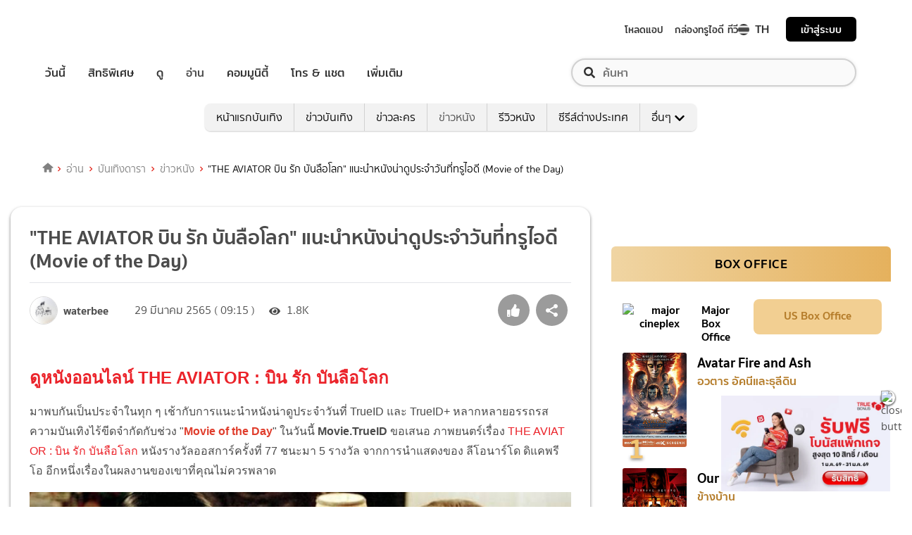

--- FILE ---
content_type: text/html; charset=utf-8
request_url: https://entertainment.trueid.net/detail/WjYlvvYqDmmJ
body_size: 30782
content:
<!DOCTYPE html><html lang="th"><head><script type="text/javascript" src="https://fn.dmpcdn.com/TrueIDWeb/Ads/PWT.js"></script><meta charSet="utf-8"/><link rel="manifest" href="/manifest.json" crossorigin="use-credentials"/><link rel="apple-touch-icon" href="/static/images/trueid-logo-192x192.png"/><meta name="theme-color" content="#317EFB"/><link rel="icon" type="image/png" sizes="32x32" href="/static/images/favicon-32x32.png"/><link rel="icon" type="image/png" sizes="96x96" href="/static/images/favicon-96x96.png"/><link rel="icon" type="image/png" sizes="16x16" href="/static/images/favicon-16x16.png"/><link rel="shortcut icon" href="/static/images/favicon.ico" type="image/x-icon"/><style>
  @font-face {
    font-family: 'Mitr';
    font-style: normal;
    font-weight: 300;
    src: local('Mitr Light'), local('Mitr-Light'), url(/static/fonts/pxiEypw5ucZF8ZcaJIPecmNE.woff2) format('woff2');
    unicode-range: U+0E01-0E5B, U+200C-200D, U+25CC;
    font-display: swap;
  }

  @font-face {
    font-family: 'Mitr';
    font-style: normal;
    font-weight: 300;
    src: local('Mitr Light'), local('Mitr-Light'), url(/static/fonts/pxiEypw5ucZF8ZcaJJjecmNE.woff2) format('woff2');
    unicode-range: U+0102-0103, U+0110-0111, U+1EA0-1EF9, U+20AB;
    font-display: swap;
  }

  @font-face {
    font-family: 'Mitr';
    font-style: normal;
    font-weight: 300;
    src: local('Mitr Light'), local('Mitr-Light'), url(/static/fonts/pxiEypw5ucZF8ZcaJJnecmNE.woff2) format('woff2');
    unicode-range: U+0100-024F, U+0259, U+1E00-1EFF, U+2020, U+20A0-20AB, U+20AD-20CF, U+2113, U+2C60-2C7F, U+A720-A7FF;
    font-display: swap;
  }

  @font-face {
    font-family: 'Mitr';
    font-style: normal;
    font-weight: 300;
    src: local('Mitr Light'), local('Mitr-Light'), url(/static/fonts/pxiEypw5ucZF8ZcaJJfecg.woff2) format('woff2');
    unicode-range: U+0000-00FF, U+0131, U+0152-0153, U+02BB-02BC, U+02C6, U+02DA, U+02DC, U+2000-206F, U+2074, U+20AC, U+2122, U+2191, U+2193, U+2212, U+2215, U+FEFF, U+FFFD;
    font-display: swap;
  }

  @font-face {
    font-family: 'Mitr';
    font-style: normal;
    font-weight: 400;
    src: local('Mitr Regular'), local('Mitr-Regular'), url(/static/fonts/pxiLypw5ucZF-Sg4Maj_.woff2) format('woff2');
    unicode-range: U+0E01-0E5B, U+200C-200D, U+25CC;
    font-display: swap;
  }

  @font-face {
    font-family: 'Mitr';
    font-style: normal;
    font-weight: 400;
    src: local('Mitr Regular'), local('Mitr-Regular'), url(/static/fonts/pxiLypw5ucZF-TM4Maj_.woff2) format('woff2');
    unicode-range: U+0102-0103, U+0110-0111, U+1EA0-1EF9, U+20AB;
    font-display: swap;
  }

  @font-face {
    font-family: 'Mitr';
    font-style: normal;
    font-weight: 400;
    src: local('Mitr Regular'), local('Mitr-Regular'), url(/static/fonts/pxiLypw5ucZF-TI4Maj_.woff2) format('woff2');
    unicode-range: U+0100-024F, U+0259, U+1E00-1EFF, U+2020, U+20A0-20AB, U+20AD-20CF, U+2113, U+2C60-2C7F, U+A720-A7FF;
    font-display: swap;
  }

  @font-face {
    font-family: 'Mitr';
    font-style: normal;
    font-weight: 400;
    src: local('Mitr Regular'), local('Mitr-Regular'), url(/static/fonts/pxiLypw5ucZF-Tw4MQ.woff2) format('woff2');
    unicode-range: U+0000-00FF, U+0131, U+0152-0153, U+02BB-02BC, U+02C6, U+02DA, U+02DC, U+2000-206F, U+2074, U+20AC, U+2122, U+2191, U+2193, U+2212, U+2215, U+FEFF, U+FFFD;
    font-display: swap;
  }

  @font-face {
    font-family: 'Mitr';
    font-style: normal;
    font-weight: 500;
    src: local('Mitr Medium'), local('Mitr-Medium'), url(/static/fonts/pxiEypw5ucZF8c8bJIPecmNE.woff2) format('woff2');
    unicode-range: U+0E01-0E5B, U+200C-200D, U+25CC;
    font-display: swap;
  }

  @font-face {
    font-family: 'Mitr';
    font-style: normal;
    font-weight: 500;
    src: local('Mitr Medium'), local('Mitr-Medium'), url(/static/fonts/pxiEypw5ucZF8c8bJJjecmNE.woff2) format('woff2');
    unicode-range: U+0102-0103, U+0110-0111, U+1EA0-1EF9, U+20AB;
    font-display: swap;
  }

  @font-face {
    font-family: 'Mitr';
    font-style: normal;
    font-weight: 500;
    src: local('Mitr Medium'), local('Mitr-Medium'), url(/static/fonts/pxiEypw5ucZF8c8bJJnecmNE.woff2) format('woff2');
    unicode-range: U+0100-024F, U+0259, U+1E00-1EFF, U+2020, U+20A0-20AB, U+20AD-20CF, U+2113, U+2C60-2C7F, U+A720-A7FF;
    font-display: swap;
  }

  @font-face {
    font-family: 'Mitr';
    font-style: normal;
    font-weight: 500;
    src: local('Mitr Medium'), local('Mitr-Medium'), url(/static/fonts/pxiEypw5ucZF8c8bJJfecg.woff2) format('woff2');
    unicode-range: U+0000-00FF, U+0131, U+0152-0153, U+02BB-02BC, U+02C6, U+02DA, U+02DC, U+2000-206F, U+2074, U+20AC, U+2122, U+2191, U+2193, U+2212, U+2215, U+FEFF, U+FFFD;
    font-display: swap;
  }

  @font-face {
    font-family: 'Mitr';
    font-style: normal;
    font-weight: 600;
    src: local('Mitr SemiBold'), local('Mitr-SemiBold'), url(/static/fonts/pxiEypw5ucZF8eMcJIPecmNE.woff2) format('woff2');
    unicode-range: U+0E01-0E5B, U+200C-200D, U+25CC;
    font-display: swap;
  }

  @font-face {
    font-family: 'Mitr';
    font-style: normal;
    font-weight: 600;
    src: local('Mitr SemiBold'), local('Mitr-SemiBold'), url(/static/fonts/pxiEypw5ucZF8eMcJJjecmNE.woff2) format('woff2');
    unicode-range: U+0102-0103, U+0110-0111, U+1EA0-1EF9, U+20AB;
    font-display: swap;
  }

  @font-face {
    font-family: 'Mitr';
    font-style: normal;
    font-weight: 600;
    src: local('Mitr SemiBold'), local('Mitr-SemiBold'), url(/static/fonts/pxiEypw5ucZF8eMcJJnecmNE.woff2) format('woff2');
    unicode-range: U+0100-024F, U+0259, U+1E00-1EFF, U+2020, U+20A0-20AB, U+20AD-20CF, U+2113, U+2C60-2C7F, U+A720-A7FF;
    font-display: swap;
  }

  @font-face {
    font-family: 'Mitr';
    font-style: normal;
    font-weight: 600;
    src: local('Mitr SemiBold'), local('Mitr-SemiBold'), url(/static/fonts/pxiEypw5ucZF8eMcJJfecg.woff2) format('woff2');
    unicode-range: U+0000-00FF, U+0131, U+0152-0153, U+02BB-02BC, U+02C6, U+02DA, U+02DC, U+2000-206F, U+2074, U+20AC, U+2122, U+2191, U+2193, U+2212, U+2215, U+FEFF, U+FFFD;
    font-display: swap;
  }

  @font-face {
    font-family: 'Pridi';
    font-style: normal;
    font-weight: 200;
    src: local('Pridi ExtraLight'), local('Pridi-ExtraLight'), url(/static/fonts/2sDdZG5JnZLfkc1SiH0wT0CEAg.woff2) format('woff2');
    unicode-range: U+0E01-0E5B, U+200C-200D, U+25CC;
    font-display: swap;
  }

  @font-face {
    font-family: 'Pridi';
    font-style: normal;
    font-weight: 200;
    src: local('Pridi ExtraLight'), local('Pridi-ExtraLight'), url(/static/fonts/2sDdZG5JnZLfkc1SiH0rT0CEAg.woff2) format('woff2');
    unicode-range: U+0102-0103, U+0110-0111, U+1EA0-1EF9, U+20AB;
    font-display: swap;
  }

  @font-face {
    font-family: 'Pridi';
    font-style: normal;
    font-weight: 200;
    src: local('Pridi ExtraLight'), local('Pridi-ExtraLight'), url(/static/fonts/2sDdZG5JnZLfkc1SiH0qT0CEAg.woff2) format('woff2');
    unicode-range: U+0100-024F, U+0259, U+1E00-1EFF, U+2020, U+20A0-20AB, U+20AD-20CF, U+2113, U+2C60-2C7F, U+A720-A7FF;
    font-display: swap;
  }

  @font-face {
    font-family: 'Pridi';
    font-style: normal;
    font-weight: 200;
    src: local('Pridi ExtraLight'), local('Pridi-ExtraLight'), url(/static/fonts/2sDdZG5JnZLfkc1SiH0kT0A.woff2) format('woff2');
    unicode-range: U+0000-00FF, U+0131, U+0152-0153, U+02BB-02BC, U+02C6, U+02DA, U+02DC, U+2000-206F, U+2074, U+20AC, U+2122, U+2191, U+2193, U+2212, U+2215, U+FEFF, U+FFFD;
    font-display: swap;
  }

  @font-face {
    font-family: 'Pridi';
    font-style: normal;
    font-weight: 300;
    src: local('Pridi Light'), local('Pridi-Light'), url(/static/fonts/2sDdZG5JnZLfkc02i30wT0CEAg.woff2) format('woff2');
    unicode-range: U+0E01-0E5B, U+200C-200D, U+25CC;
    font-display: swap;
  }

  @font-face {
    font-family: 'Pridi';
    font-style: normal;
    font-weight: 300;
    src: local('Pridi Light'), local('Pridi-Light'), url(/static/fonts/2sDdZG5JnZLfkc02i30rT0CEAg.woff2) format('woff2');
    unicode-range: U+0102-0103, U+0110-0111, U+1EA0-1EF9, U+20AB;
    font-display: swap;
  }

  @font-face {
    font-family: 'Pridi';
    font-style: normal;
    font-weight: 300;
    src: local('Pridi Light'), local('Pridi-Light'), url(/static/fonts/2sDdZG5JnZLfkc02i30qT0CEAg.woff2) format('woff2');
    unicode-range: U+0100-024F, U+0259, U+1E00-1EFF, U+2020, U+20A0-20AB, U+20AD-20CF, U+2113, U+2C60-2C7F, U+A720-A7FF;
    font-display: swap;
  }

  @font-face {
    font-family: 'Pridi';
    font-style: normal;
    font-weight: 300;
    src: local('Pridi Light'), local('Pridi-Light'), url(/static/fonts/2sDdZG5JnZLfkc02i30kT0A.woff2) format('woff2');
    unicode-range: U+0000-00FF, U+0131, U+0152-0153, U+02BB-02BC, U+02C6, U+02DA, U+02DC, U+2000-206F, U+2074, U+20AC, U+2122, U+2191, U+2193, U+2212, U+2215, U+FEFF, U+FFFD;
    font-display: swap;
  }

  @font-face {
    font-family: 'Pridi';
    font-style: normal;
    font-weight: 400;
    src: local('Pridi Regular'), local('Pridi-Regular'), url(/static/fonts/2sDQZG5JnZLfkcWJqWgbbg.woff2) format('woff2');
    unicode-range: U+0E01-0E5B, U+200C-200D, U+25CC;
    font-display: swap;
  }

  @font-face {
    font-family: 'Pridi';
    font-style: normal;
    font-weight: 400;
    src: local('Pridi Regular'), local('Pridi-Regular'), url(/static/fonts/2sDQZG5JnZLfkcWSqWgbbg.woff2) format('woff2');
    unicode-range: U+0102-0103, U+0110-0111, U+1EA0-1EF9, U+20AB;
    font-display: swap;
  }

  @font-face {
    font-family: 'Pridi';
    font-style: normal;
    font-weight: 400;
    src: local('Pridi Regular'), local('Pridi-Regular'), url(/static/fonts/2sDQZG5JnZLfkcWTqWgbbg.woff2) format('woff2');
    unicode-range: U+0100-024F, U+0259, U+1E00-1EFF, U+2020, U+20A0-20AB, U+20AD-20CF, U+2113, U+2C60-2C7F, U+A720-A7FF;
    font-display: swap;
  }

  @font-face {
    font-family: 'Pridi';
    font-style: normal;
    font-weight: 400;
    src: local('Pridi Regular'), local('Pridi-Regular'), url(/static/fonts/2sDQZG5JnZLfkcWdqWg.woff2) format('woff2');
    unicode-range: U+0000-00FF, U+0131, U+0152-0153, U+02BB-02BC, U+02C6, U+02DA, U+02DC, U+2000-206F, U+2074, U+20AC, U+2122, U+2191, U+2193, U+2212, U+2215, U+FEFF, U+FFFD;
    font-display: swap;
  }

  @font-face {
    font-family: 'Pridi';
    font-style: normal;
    font-weight: 600;
    src: local('Pridi SemiBold'), local('Pridi-SemiBold'), url(/static/fonts/2sDdZG5JnZLfkc1CjX0wT0CEAg.woff2) format('woff2');
    unicode-range: U+0E01-0E5B, U+200C-200D, U+25CC;
    font-display: swap;
  }

  @font-face {
    font-family: 'Pridi';
    font-style: normal;
    font-weight: 600;
    src: local('Pridi SemiBold'), local('Pridi-SemiBold'), url(/static/fonts/2sDdZG5JnZLfkc1CjX0rT0CEAg.woff2) format('woff2');
    unicode-range: U+0102-0103, U+0110-0111, U+1EA0-1EF9, U+20AB;
    font-display: swap;
  }

  @font-face {
    font-family: 'Pridi';
    font-style: normal;
    font-weight: 600;
    src: local('Pridi SemiBold'), local('Pridi-SemiBold'), url(/static/fonts/2sDdZG5JnZLfkc1CjX0qT0CEAg.woff2) format('woff2');
    unicode-range: U+0100-024F, U+0259, U+1E00-1EFF, U+2020, U+20A0-20AB, U+20AD-20CF, U+2113, U+2C60-2C7F, U+A720-A7FF;
    font-display: swap;
  }

  @font-face {
    font-family: 'Pridi';
    font-style: normal;
    font-weight: 600;
    src: local('Pridi SemiBold'), local('Pridi-SemiBold'), url(/static/fonts/2sDdZG5JnZLfkc1CjX0kT0A.woff2) format('woff2');
    unicode-range: U+0000-00FF, U+0131, U+0152-0153, U+02BB-02BC, U+02C6, U+02DA, U+02DC, U+2000-206F, U+2074, U+20AC, U+2122, U+2191, U+2193, U+2212, U+2215, U+FEFF, U+FFFD;
    font-display: swap;
  }


  @font-face {
    font-family: 'SukhumwitTadmai';
    font-style: normal;
    font-weight: 400;
    src: url(/static/fonts/SukhumvitTadmai-Text.ttf) format('truetype');
    font-display: swap;
  }

  @font-face {
    font-family: 'SukhumwitTadmai';
    font-style: normal;
    font-weight: 600;
    src: url(/static/fonts/SukhumvitTadmai-Bold.ttf) format('truetype');
    font-display: swap;
  }

  @font-face {
    font-family: "DBHeaventBlkCondIt";
    src: url("../static/fonts/DBHeaventBlkCondIt.ttf") format('truetype');
    font-style: normal;
    font-weight: 400;
    font-display: swap;
  }
  @font-face {
    font-family: "DBHeaventBlkCondIt";
    src: url("../static/fonts/DBHeaventBlkCondIt.ttf") format('truetype');
    font-style: medium;
    font-weight: 500;
    font-display: swap;
  }
</style><link rel="preload" href="https://accounts.trueid.net/assets/trueid/css/fancybox/jquery.fancybox.css?v=2.1.5" as="style"/><meta charSet="utf-8"/><meta name="viewport" content="width=device-width, initial-scale=1, shrink-to-fit=no"/><title>&quot;THE AVIATOR  บิน รัก บันลือโลก&quot; แนะนำหนังน่าดูประจำวันที่ทรูไอดี (Movie of the Day)</title><meta name="description" content="ดูหนังออนไลน์  THE AVIATOR : บิน รัก บันลือโลกมาพบกันเป็นประจำในทุก ๆ เช้ากับการแนะนำหนังน่าดูประจำวันที่ TrueID และ TrueID+ หลากหลายอรรถรสความบันเทิงไร้ขีดจำกั"/><meta name="keywords" content="Movie of the Day,THE AVIATOR,THE AVIATOR เต็มเรื่อง,TrueID,TrueID+,ดูหนังออนไลน์ THE AVIATOR,บิน รัก บันลือโลก,บิน รัก บันลือโลก The Aviator,ลีโอนาร์โด ดิแคพรีโอ"/><link rel="canonical" href="https://entertainment.trueid.net/detail/WjYlvvYqDmmJ"/><meta property="fb:app_id" content="2225677464338242"/><meta property="og:locale" content="en_US"/><meta property="og:type" content="article"/><meta property="og:title" content="&quot;THE AVIATOR  บิน รัก บันลือโลก&quot; แนะนำหนังน่าดูประจำวันที่ทรูไอดี (Movie of the Day)"/><meta property="og:description" content="ดูหนังออนไลน์  THE AVIATOR : บิน รัก บันลือโลกมาพบกันเป็นประจำในทุก ๆ เช้ากับการแนะนำหนังน่าดูประจำวันที่ TrueID และ TrueID+ หลากหลายอรรถรสความบันเทิงไร้ขีดจำกั"/><meta property="og:url" content="https://entertainment.trueid.net/detail/WjYlvvYqDmmJ"/><meta property="og:site_name" content="https://entertainment.trueid.net"/><meta property="article:publisher" content="https://www.facebook.com/TrueID.Official/"/><meta property="article:author" content=""/><meta property="article:tag" content="Movie of the Day,THE AVIATOR,THE AVIATOR เต็มเรื่อง,TrueID,TrueID+,ดูหนังออนไลน์ THE AVIATOR,บิน รัก บันลือโลก,บิน รัก บันลือโลก The Aviator,ลีโอนาร์โด ดิแคพรีโอ"/><meta property="article:section" content="Movie"/><meta property="og:image" content="https://cms.dmpcdn.com/moviearticle/2022/03/28/a5b20530-ae8a-11ec-80bb-192707a2eb26_webp_original.jpg"/><meta property="og:image:width" content="620"/><meta property="og:image:height" content="478"/><meta name="twitter:card" content="summary_large_image"/><meta name="twitter:site" content="TrueID"/><meta name="twitter:title" content="&quot;THE AVIATOR  บิน รัก บันลือโลก&quot; แนะนำหนังน่าดูประจำวันที่ทรูไอดี (Movie of the Day)"/><meta name="twitter:description" content="ดูหนังออนไลน์  THE AVIATOR : บิน รัก บันลือโลกมาพบกันเป็นประจำในทุก ๆ เช้ากับการแนะนำหนังน่าดูประจำวันที่ TrueID และ TrueID+ หลากหลายอรรถรสความบันเทิงไร้ขีดจำกั"/><meta name="twitter:image" content="https://cms.dmpcdn.com/moviearticle/2022/03/28/a5b20530-ae8a-11ec-80bb-192707a2eb26_webp_original.jpg"/><script async="" src="https://platform.twitter.com/widgets.js"></script><meta name="robots" content="max-image-preview:large"/><meta name="taboola-category" content="entertainment-movienews"/><noscript data-n-css="true"></noscript><link rel="preload" href="/_next/static/chunks/205be671.192f5d1cd7e43cfecf44.js" as="script"/><link rel="preload" href="/_next/static/chunks/d3aea76c.c2416b393fe9b809324a.js" as="script"/><link rel="preload" href="/_next/static/chunks/ebac5afd64b64b932ccc7cd42a9687d47520d039.6a7cfbec00506ee5021a.js" as="script"/><link rel="preload" href="/_next/static/chunks/c8f7fe3b0e41be846d5687592cf2018ff6e22687.1984863f9e5f3b0cd175.js" as="script"/><link rel="preload" href="/_next/static/chunks/36.fe015abe64fd217280eb.js" as="script"/><link rel="preload" href="/_next/static/chunks/42.e482a638cb9017a109b9.js" as="script"/><link rel="preload" href="/_next/static/chunks/16.a842d2d43a82f122acd8.js" as="script"/><link rel="preload" href="/_next/static/chunks/17.93e16c4b5022d27e20b0.js" as="script"/><link rel="preload" href="/_next/static/chunks/1b3e19a97ab7eecfb7eed4f43d6f81809ed9ad93.fda4c43939b30f0277ab.js" as="script"/><link rel="preload" href="/_next/static/chunks/ce3e2615050bc46b035d9c8fd697c2d5da394629.36dd7ffc7e4d84390889.js" as="script"/><link rel="preload" href="/_next/static/chunks/41.6519aeff21492d6362c2.js" as="script"/><link rel="preload" href="/_next/static/chunks/main-d182964c4037edec4f59.js" as="script"/><link rel="preload" href="/_next/static/chunks/webpack-f1047da08269e61e744c.js" as="script"/><link rel="preload" href="/_next/static/chunks/framework.16b351e5235970441a80.js" as="script"/><link rel="preload" href="/_next/static/chunks/ac8777ef.5dbe1a8c8dd275d48e0f.js" as="script"/><link rel="preload" href="/_next/static/chunks/c78d26b1.f250f4c61fbf1de4946d.js" as="script"/><link rel="preload" href="/_next/static/chunks/ad1ed09621365fb2280bd634e8f61e29c208f6ef.37db0b16beab3f8df62b.js" as="script"/><link rel="preload" href="/_next/static/chunks/a401b8e4e4b0ca5f69ba28d644a2a358e66ef278.fb9d7ecf67b60aa9d03d.js" as="script"/><link rel="preload" href="/_next/static/chunks/15c51f12f96bc5b469a551963aca5277b44e839c.7065a9ff83c736b6a4d1.js" as="script"/><link rel="preload" href="/_next/static/chunks/355ec9ed70a513f3be61e3f9495c31f88eee9274.bb798b906a4bcf7732ac.js" as="script"/><link rel="preload" href="/_next/static/chunks/36429a825d8ab6c639795dfba2fa152c520b44e7.9a75b7bbda5cdacf9403.js" as="script"/><link rel="preload" href="/_next/static/chunks/pages/_app-7ae6e2f1d5d6aab6756d.js" as="script"/><link rel="preload" href="/_next/static/chunks/ebac5afd64b64b932ccc7cd42a9687d47520d039.6a7cfbec00506ee5021a.js" as="script"/><link rel="preload" href="/_next/static/chunks/1b3e19a97ab7eecfb7eed4f43d6f81809ed9ad93.fda4c43939b30f0277ab.js" as="script"/><link rel="preload" href="/_next/static/chunks/ce3e2615050bc46b035d9c8fd697c2d5da394629.36dd7ffc7e4d84390889.js" as="script"/><link rel="preload" href="/_next/static/chunks/4b8d20d33349cff581f437b3d466e524b3101d53.c9e44d69bcd237c23300.js" as="script"/><link rel="preload" href="/_next/static/chunks/7fdf410244c34d9f87f16aa381c5a0f5e6013644.775ca26e817a4e053c92.js" as="script"/><link rel="preload" href="/_next/static/chunks/pages/detail-09ee2bb6bd63e708b3a9.js" as="script"/><style id="__jsx-1964171375">#nprogress{pointer-events:none;}#nprogress .bar{background:#eb232a;position:fixed;z-index:1031;top:0;left:0;width:100%;height:5px;}#nprogress .peg{display:block;position:absolute;right:0px;width:100px;height:100%;box-shadow:0 0 10px #eb232a,0 0 5px #eb232a;opacity:1;-webkit-transform:rotate(3deg) translate(0px,-4px);-ms-transform:rotate(3deg) translate(0px,-4px);-webkit-transform:rotate(3deg) translate(0px,-4px);-ms-transform:rotate(3deg) translate(0px,-4px);transform:rotate(3deg) translate(0px,-4px);}#nprogress .spinner{display:'block';position:fixed;z-index:1031;top:15px;right:15px;}#nprogress .spinner-icon{width:18px;height:18px;box-sizing:border-box;border:solid 2px transparent;border-top-color:#eb232a;border-left-color:#eb232a;border-radius:50%;-webkit-animation:nprogresss-spinner 400ms linear infinite;-webkit-animation:nprogress-spinner 400ms linear infinite;animation:nprogress-spinner 400ms linear infinite;}.nprogress-custom-parent{overflow:hidden;position:relative;}.nprogress-custom-parent #nprogress .spinner,.nprogress-custom-parent #nprogress .bar{position:absolute;}@-webkit-keyframes nprogress-spinner{0%{-webkit-transform:rotate(0deg);}100%{-webkit-transform:rotate(360deg);}}@-webkit-keyframes nprogress-spinner{0%{-webkit-transform:rotate(0deg);-ms-transform:rotate(0deg);transform:rotate(0deg);}100%{-webkit-transform:rotate(360deg);-ms-transform:rotate(360deg);transform:rotate(360deg);}}@keyframes nprogress-spinner{0%{-webkit-transform:rotate(0deg);-ms-transform:rotate(0deg);transform:rotate(0deg);}100%{-webkit-transform:rotate(360deg);-ms-transform:rotate(360deg);transform:rotate(360deg);}}</style><style data-styled="" data-styled-version="5.3.11">.fyChqS{width:100%;padding-right:15px;padding-left:15px;margin-right:auto;margin-left:auto;}/*!sc*/
data-styled.g1[id="sc-aXZVg"]{content:"fyChqS,"}/*!sc*/
.clseDw{display:-ms-flexbox;display:-webkit-box;display:-webkit-flex;display:-ms-flexbox;display:flex;-ms-flex-wrap:wrap;-webkit-flex-wrap:wrap;-ms-flex-wrap:wrap;flex-wrap:wrap;margin-right:-15px;margin-left:-15px;}/*!sc*/
data-styled.g2[id="sc-gEvEer"]{content:"clseDw,"}/*!sc*/
.jgKnSf{position:relative;width:100%;min-height:1px;padding-right:15px;padding-left:15px;}/*!sc*/
@media (min-width:992px){.jgKnSf{-ms-flex:0 0 100%;-webkit-flex:0 0 100%;-ms-flex:0 0 100%;flex:0 0 100%;max-width:100%;}}/*!sc*/
.egXGAt{position:relative;width:100%;min-height:1px;padding-right:15px;padding-left:15px;}/*!sc*/
@media (min-width:992px){.egXGAt{-ms-flex:0 0 66.66666666666667%;-webkit-flex:0 0 66.66666666666667%;-ms-flex:0 0 66.66666666666667%;flex:0 0 66.66666666666667%;max-width:66.66666666666667%;}}/*!sc*/
.dpcHmm{position:relative;width:100%;min-height:1px;padding-right:15px;padding-left:15px;}/*!sc*/
@media (min-width:992px){.dpcHmm{-ms-flex:0 0 33.333333333333336%;-webkit-flex:0 0 33.333333333333336%;-ms-flex:0 0 33.333333333333336%;flex:0 0 33.333333333333336%;max-width:33.333333333333336%;}}/*!sc*/
data-styled.g3[id="sc-eqUAAy"]{content:"jgKnSf,egXGAt,dpcHmm,"}/*!sc*/
.LRkVW{display:inline-block;vertical-align:middle;overflow:hidden;}/*!sc*/
data-styled.g5[id="StyledIconBase-ea9ulj-0"]{content:"LRkVW,"}/*!sc*/
body,html{margin:0;color:#4b4b4b;background-color:#fff;font-family:'SukhumwitTadmai',sans-serif;-webkit-scroll-behavior:smooth;-moz-scroll-behavior:smooth;-ms-scroll-behavior:smooth;scroll-behavior:smooth;-webkit-overflow-scrolling:touch;}/*!sc*/
*,::before,::after{box-sizing:border-box;}/*!sc*/
h3{font-weight:600 !important;}/*!sc*/
a{-webkit-text-decoration:none !important;text-decoration:none !important;}/*!sc*/
data-styled.g6[id="sc-global-hZFnHm1"]{content:"sc-global-hZFnHm1,"}/*!sc*/
.enHDRp{position:relative;margin-top:0rem;margin-bottom:2rem;}/*!sc*/
data-styled.g7[id="global__MainSection-sc-10c7lju-0"]{content:"enHDRp,"}/*!sc*/
.hOmzeB{overflow:hidden;padding:1em 2.5em 2.5em 2.5em;}/*!sc*/
@media (max-width:768px){.hOmzeB{padding:1em;}}/*!sc*/
data-styled.g29[id="global__TaboolaAdsBox-sc-10c7lju-22"]{content:"hOmzeB,"}/*!sc*/
.iGeQfT{padding-top:1.5rem;font-family:Roboto,Arial,sans-serif;max-width:100%;overflow:hidden;line-height:1.75rem;}/*!sc*/
data-styled.g65[id="style__ContentDetailBox-sc-150i3lj-0"]{content:"iGeQfT,"}/*!sc*/
.isvuwG a{color:#eb232a;}/*!sc*/
.isvuwG img{max-width:100%;height:auto !important;}/*!sc*/
.isvuwG .aligncenter{text-align:center;margin:0 auto;display:block;}/*!sc*/
.isvuwG p a{word-break:break-all;}/*!sc*/
.isvuwG iframe{max-width:100%;}/*!sc*/
data-styled.g66[id="style-sc-150i3lj-1"]{content:"isvuwG,"}/*!sc*/
.eNCpkj .icon-box{display:-webkit-inline-box;display:-webkit-inline-flex;display:-ms-inline-flexbox;display:inline-flex;-webkit-align-items:center;-webkit-box-align:center;-ms-flex-align:center;align-items:center;margin-right:20px;}/*!sc*/
.eNCpkj .icon-box .text{font-size:1rem;margin-left:5px;font-weight:300;}/*!sc*/
.eNCpkj .icon-box .thumbup-icon{margin-top:-2px;}/*!sc*/
data-styled.g67[id="style__ContentHeaderBox-sc-hr515x-0"]{content:"eNCpkj,"}/*!sc*/
.cIOQil{margin-right:0.25rem;}/*!sc*/
data-styled.g68[id="style__CustomIconEye-sc-hr515x-1"]{content:"cIOQil,"}/*!sc*/
.kilMor{margin:0;font-size:1.75rem;line-height:1.2em;display:block;font-weight:600;padding-bottom:0.5em;}/*!sc*/
data-styled.g70[id="style__TitleArtileStyle-sc-hr515x-3"]{content:"kilMor,"}/*!sc*/
.fsLBNO{display:-webkit-box;display:-webkit-flex;display:-ms-flexbox;display:flex;-webkit-flex-flow:row wrap;-ms-flex-flow:row wrap;flex-flow:row wrap;padding-bottom:1em;padding-top:1em;border-top:solid 1px #e3e4e8;-webkit-box-pack:justify;-webkit-justify-content:space-between;-ms-flex-pack:justify;justify-content:space-between;}/*!sc*/
data-styled.g71[id="style__HeaderDetailBox-sc-hr515x-4"]{content:"fsLBNO,"}/*!sc*/
.gluFfY{display:-webkit-box;display:-webkit-flex;display:-ms-flexbox;display:flex;-webkit-align-items:center;-webkit-box-align:center;-ms-flex-align:center;align-items:center;}/*!sc*/
@media (max-width:574px){.gluFfY{width:100%;display:inline-block;padding-bottom:1em;}}/*!sc*/
.gluFfY .profile{display:-webkit-inline-box;display:-webkit-inline-flex;display:-ms-inline-flexbox;display:inline-flex;}/*!sc*/
.gluFfY .detail{margin-bottom:0;}/*!sc*/
@media (max-width:574px){.gluFfY .detail{margin-bottom:0.5rem;}}/*!sc*/
data-styled.g72[id="style__CreatorProfile-sc-hr515x-5"]{content:"gluFfY,"}/*!sc*/
.cujDYk{width:40px;height:40px;border-radius:50%;overflow:hidden;border:1px solid #dadada;display:-webkit-box;display:-webkit-flex;display:-ms-flexbox;display:flex;-webkit-align-items:center;-webkit-box-align:center;-ms-flex-align:center;align-items:center;-webkit-box-pack:center;-webkit-justify-content:center;-ms-flex-pack:center;justify-content:center;}/*!sc*/
.cujDYk img{display:block;width:100%;}/*!sc*/
@media (max-width:574px){.cujDYk{height:auto;}}/*!sc*/
data-styled.g73[id="style__CreatorImage-sc-hr515x-6"]{content:"cujDYk,"}/*!sc*/
.ksYlQX{display:-webkit-box;display:-webkit-flex;display:-ms-flexbox;display:flex;-webkit-align-items:center;-webkit-box-align:center;-ms-flex-align:center;align-items:center;margin:0 2rem 0 0.5rem;font-weight:600;}/*!sc*/
data-styled.g74[id="style__CreatorName-sc-hr515x-7"]{content:"ksYlQX,"}/*!sc*/
.gLvHUx{display:-webkit-box;display:-webkit-flex;display:-ms-flexbox;display:flex;-webkit-align-items:center;-webkit-box-align:center;-ms-flex-align:center;align-items:center;}/*!sc*/
data-styled.g75[id="style__SocialButton-sc-hr515x-8"]{content:"gLvHUx,"}/*!sc*/
.gEmRIF{font-size:1rem;margin-left:5px;font-weight:300;}/*!sc*/
data-styled.g76[id="style__PublishDate-sc-hr515x-9"]{content:"gEmRIF,"}/*!sc*/
.jIdOiv{padding-top:1.5em;}/*!sc*/
data-styled.g77[id="style__ContentTagBox-sc-1hfiv4r-0"]{content:"jIdOiv,"}/*!sc*/
.egkkrz{font-size:1rem;}/*!sc*/
data-styled.g78[id="style__TagTitle-sc-1hfiv4r-1"]{content:"egkkrz,"}/*!sc*/
.lowWtu{padding-bottom:1.5em;display:-webkit-box;display:-webkit-flex;display:-ms-flexbox;display:flex;-webkit-flex-wrap:wrap;-ms-flex-wrap:wrap;flex-wrap:wrap;white-space:unset;overflow:unset;}/*!sc*/
data-styled.g96[id="style__TagBox-sc-j8fz63-0"]{content:"lowWtu,"}/*!sc*/
.biUwZy{font-size:16px;font-weight:400;color:rgb(255,255,255);background:rgb(181,187,194);border-radius:16.5px;padding:0.2rem 0.7rem;margin-right:5px;margin-bottom:12px;white-space:nowrap;text-overflow:ellipsis;overflow:hidden;}/*!sc*/
data-styled.g97[id="style__TagItem-sc-j8fz63-1"]{content:"biUwZy,"}/*!sc*/
.doYGrQ a{-webkit-text-decoration:none;text-decoration:none;}/*!sc*/
data-styled.g98[id="style-sc-j8fz63-2"]{content:"doYGrQ,"}/*!sc*/
.lolNtD{display:block;-webkit-flex:1 1 auto;-ms-flex:1 1 auto;flex:1 1 auto;color:#4b4b4b;}/*!sc*/
data-styled.g105[id="style__ArticleContentBox-sc-16vif37-0"]{content:"lolNtD,"}/*!sc*/
.hIDgYF{border-radius:16px;box-shadow:0 2px 4px 0 rgba(0,0,0,0.5);background-color:#ffffff;padding:1.7em;margin-bottom:1em;}/*!sc*/
@media (max-width:574px){.hIDgYF{padding:1.5em 1em;margin:-1.5em 0 1.5em 0;}}/*!sc*/
data-styled.g106[id="style__ArticleDetailContentBox-sc-16vif37-1"]{content:"hIDgYF,"}/*!sc*/
.dAQrvI img{height:auto;max-width:100%;}/*!sc*/
.dAQrvI iframe{max-width:100%;}/*!sc*/
data-styled.g108[id="style-sc-16vif37-3"]{content:"dAQrvI,"}/*!sc*/
.social-dropdown{position:relative;padding-bottom:0;}/*!sc*/
.social-dropdown > .dropdownlist{display:-webkit-box;display:-webkit-flex;display:-ms-flexbox;display:flex;opacity:0;visibility:hidden;position:absolute;border-radius:4px;padding:.5rem 0.5rem;background:white;box-shadow:0 4px 12px rgba(#000,0.1);z-index:80;right:inherit;left:0;}/*!sc*/
.social-dropdown > .dropdownlist > .sharebutton{outline:none;margin:0 0.5rem;cursor:pointer;}/*!sc*/
.social-dropdown > .dropdownlist > .sharebutton.line-logo{font-size:2rem;position:relative;display:-webkit-box;display:-webkit-flex;display:-ms-flexbox;display:flex;-webkit-box-pack:center;-webkit-justify-content:center;-ms-flex-pack:center;justify-content:center;-webkit-align-items:center;-webkit-box-align:center;-ms-flex-align:center;align-items:center;color:#00c300;}/*!sc*/
.social-dropdown > .dropdownlist > .sharebutton.fb-logo{font-size:2rem;position:relative;display:-webkit-box;display:-webkit-flex;display:-ms-flexbox;display:flex;-webkit-box-pack:center;-webkit-justify-content:center;-ms-flex-pack:center;justify-content:center;-webkit-align-items:center;-webkit-box-align:center;-ms-flex-align:center;align-items:center;color:#3b5998;}/*!sc*/
.social-dropdown > .dropdownlist > .sharebutton.tw-logo{font-size:2rem;position:relative;display:-webkit-box;display:-webkit-flex;display:-ms-flexbox;display:flex;-webkit-box-pack:center;-webkit-justify-content:center;-ms-flex-pack:center;justify-content:center;-webkit-align-items:center;-webkit-box-align:center;-ms-flex-align:center;align-items:center;color:#0084b4;}/*!sc*/
.social-dropdown > .dropdownlist > .sharebutton:hover,.social-dropdown > .dropdownlist > .sharebutton:focus{opacity:0.5;}/*!sc*/
.social-dropdown > .dropdownlist:before{content:'';position:absolute;top:-6px;left:20px;right:20px;width:0;height:0;box-shadow:2px -2px 6px rgba(#000,0.05);border-top:6px solid #fff;border-right:6px solid #fff;border-bottom:6px solid transparent;border-left:6px solid transparent;-webkit-transform:rotate(-45deg);-ms-transform:rotate(-45deg);transform:rotate(-45deg);mix-blend-mode:multiple;}/*!sc*/
.social-dropdown.active > .dropdownlist{-webkit-transform:translate(0,20px);-ms-transform:translate(0,20px);transform:translate(0,20px);opacity:1;visibility:visible;display:-webkit-box;display:-webkit-flex;display:-ms-flexbox;display:flex;position:absolute;top:2rem;}/*!sc*/
@media (min-width:992px) and (max-width:1199.98px){.social-dropdown:hover > .dropdownlist,.social-dropdown:focus > .dropdownlist{-webkit-transform:translate(0,20px);-ms-transform:translate(0,20px);transform:translate(0,20px);opacity:1;visibility:visible;display:-webkit-box;display:-webkit-flex;display:-ms-flexbox;display:flex;position:absolute;top:3rem;}}/*!sc*/
data-styled.g137[id="sc-global-iGJpUV1"]{content:"sc-global-iGJpUV1,"}/*!sc*/
.gHErpV{display:-webkit-box;display:-webkit-flex;display:-ms-flexbox;display:flex;-webkit-align-items:center;-webkit-box-align:center;-ms-flex-align:center;align-items:center;-webkit-box-pack:center;-webkit-justify-content:center;-ms-flex-pack:center;justify-content:center;border-radius:50%;width:45px;height:45px;background-color:rgb(155,155,155);cursor:pointer;color:white;margin:0 0.3em;}/*!sc*/
data-styled.g138[id="style__ButtonShareBox-sc-hyks0m-0"]{content:"gHErpV,"}/*!sc*/
.btEtIE{cursor:pointer;box-shadow:0 1px 12px rgba(0,0,0,0.25);}/*!sc*/
data-styled.g140[id="style__SocialShare-sc-hyks0m-2"]{content:"btEtIE,"}/*!sc*/
.jdAWNR{margin-right:0;color:white;}/*!sc*/
data-styled.g143[id="style__CustomIconThumbsUpLarge-sc-hyks0m-5"]{content:"jdAWNR,"}/*!sc*/
.geEMvW{color:#000;font-size:1.5rem;font-weight:600;margin-left:1rem;outline:none;-webkit-text-decoration:none;text-decoration:none;}/*!sc*/
.geEMvW:not([href^='http']){pointer-events:none;cursor:default;}/*!sc*/
data-styled.g144[id="style__TitleShelf-sc-1ckzisg-0"]{content:"geEMvW,"}/*!sc*/
.bUnOEL{display:-webkit-box;display:-webkit-flex;display:-ms-flexbox;display:flex;-webkit-flex-direction:column;-ms-flex-direction:column;flex-direction:column;overflow:hidden;background-color:#000;padding-top:0.8rem;width:100%;}/*!sc*/
.bUnOEL .style__TitleShelf-sc-1ckzisg-0,.bUnOEL .style__ViewAllButton-sc-1ckzisg-2 .text,.bUnOEL .style__ViewAllButton-sc-1ckzisg-2 .view-all-btn svg path{color:#fff;}/*!sc*/
.bUnOEL .style__CardArticleVODStyled-sc-1eqwi93-11{-webkit-transition:background 400ms;transition:background 400ms;}/*!sc*/
.bUnOEL .style__CardArticleVODStyled-sc-1eqwi93-11:hover{background:#ffffff18;}/*!sc*/
.bUnOEL .article-slick-in-hss{padding-bottom:0.8rem;}/*!sc*/
.bUnOEL .slick-slider{padding-bottom:1rem;}/*!sc*/
.bUnOEL .slick-arrow{height:110% !important;}/*!sc*/
.bUnOEL .slick-arrow svg{height:100% !important;}/*!sc*/
@media (min-width:992px){.bUnOEL .slick-slide{-webkit-flex-shrink:0;-ms-flex-negative:0;flex-shrink:0;-webkit-transition:-webkit-transform 400ms,margin 400ms;-webkit-transition:transform 400ms,margin 400ms;transition:transform 400ms,margin 400ms;}.bUnOEL .slick-slide:hover{-webkit-transform:scale(1.08);-ms-transform:scale(1.08);transform:scale(1.08);margin:0 2rem;}.bUnOEL .slick-list > .slick-track{-webkit-transition:margin 400ms;transition:margin 400ms;}.bUnOEL .slick-list:hover > .slick-track{margin-left:-1rem;}}/*!sc*/
data-styled.g147[id="style__ShelfStyled-sc-1ckzisg-3"]{content:"bUnOEL,"}/*!sc*/
.enRWrT{font-family:inherit;width:100%;background-color:#F2F2F2;}/*!sc*/
.enRWrT a{-webkit-text-decoration:none;text-decoration:none;}/*!sc*/
data-styled.g177[id="style__FooterContainer-wqs1n7-0"]{content:"enRWrT,"}/*!sc*/
.cCZuyr{padding:3rem 1.7rem;-webkit-align-items:start;-webkit-box-align:start;-ms-flex-align:start;align-items:start;justify-items:start;display:grid;grid-template-columns:1fr;grid-template-areas:'logo' 'slogan' 'menu' 'social';grid-row-gap:2em;}/*!sc*/
@media (min-width:992px){.cCZuyr{padding:2rem 2rem;}}/*!sc*/
@media (min-width:1200px){.cCZuyr{padding:2.5rem 4rem;grid-template-columns:1fr 2fr 2fr;grid-template-areas: 'logo slogan menu' 'social slogan menu' 'social  slogan menu';grid-row-gap:0;grid-column-gap:2em;}}/*!sc*/
data-styled.g178[id="style__FooterWrapper-wqs1n7-1"]{content:"cCZuyr,"}/*!sc*/
.cxsajR{grid-area:logo;display:-webkit-box;display:-webkit-flex;display:-ms-flexbox;display:flex;-webkit-flex-shrink:0;-ms-flex-negative:0;flex-shrink:0;text-indent:-9999px;outline:none;background-image:url('https://fn.dmpcdn.com/TrueIDWeb/Navigation/header/logo/trueid-logo.svg');background-size:contain;background-repeat:no-repeat;background-position:50% 0;height:40px;width:100%;}/*!sc*/
@media (min-width:1200px){.cxsajR{width:258px;}}/*!sc*/
data-styled.g179[id="style__TrueIDLogo-wqs1n7-2"]{content:"cxsajR,"}/*!sc*/
.yvbeo{grid-area:menu;width:100%;display:grid;-webkit-box-pack:justify;-webkit-justify-content:space-between;-ms-flex-pack:justify;justify-content:space-between;grid-template-columns:1fr;grid-template-areas:'main-menu' 'footer-menu';grid-row-gap:2em;}/*!sc*/
@media (min-width:1200px){.yvbeo{grid-template-columns:repeat(2,auto);grid-template-areas: 'main-menu footer-menu' 'main-menu footer-menu' 'main-menu footer-menu';}}/*!sc*/
data-styled.g180[id="style__Menu-wqs1n7-3"]{content:"yvbeo,"}/*!sc*/
.fWIHRP{grid-area:slogan;display:-webkit-box;display:-webkit-flex;display:-ms-flexbox;display:flex;-webkit-flex-direction:column;-ms-flex-direction:column;flex-direction:column;-webkit-box-pack:center;-webkit-justify-content:center;-ms-flex-pack:center;justify-content:center;width:100%;height:100%;-webkit-align-items:center;-webkit-box-align:center;-ms-flex-align:center;align-items:center;}/*!sc*/
data-styled.g186[id="style__SloganWrapper-i06ti2-0"]{content:"fWIHRP,"}/*!sc*/
.UyJWi{display:-webkit-box;display:-webkit-flex;display:-ms-flexbox;display:flex;-webkit-align-items:center;-webkit-box-align:center;-ms-flex-align:center;align-items:center;}/*!sc*/
data-styled.g187[id="style__SloganBox-i06ti2-1"]{content:"UyJWi,"}/*!sc*/
.fVQANY{width:64px;height:64px;}/*!sc*/
data-styled.g188[id="style__TrueIDAppLogo-i06ti2-2"]{content:"fVQANY,"}/*!sc*/
.gdseE{padding-left:1em;}/*!sc*/
.gdseE .main-title{margin:0;font-size:1.25rem;color:#333333;}/*!sc*/
.gdseE .sub-title{margin:0;font-size:1rem;color:#E2241A;}/*!sc*/
data-styled.g189[id="style__TextSlogan-i06ti2-3"]{content:"gdseE,"}/*!sc*/
.eafWm{display:grid;grid-template-columns:repeat(3,1fr);grid-gap:1em;margin:1.5em 0 0;}/*!sc*/
@media (min-width:576px){.eafWm{grid-template-columns:repeat(3,129.73px);}}/*!sc*/
.eafWm img{width:100%;height:auto;}/*!sc*/
data-styled.g190[id="style__BadgeDownloadApp-i06ti2-4"]{content:"eafWm,"}/*!sc*/
.cdNDtT{grid-area:social;display:-webkit-box;display:-webkit-flex;display:-ms-flexbox;display:flex;-webkit-flex-direction:column;-ms-flex-direction:column;flex-direction:column;-webkit-align-items:center;-webkit-box-align:center;-ms-flex-align:center;align-items:center;width:100%;}/*!sc*/
@media (min-width:1200px){.cdNDtT{width:258px;padding-top:1em;}}/*!sc*/
data-styled.g191[id="style__SocialWrapper-sc-13glebb-0"]{content:"cdNDtT,"}/*!sc*/
.gmEPIq{font-size:0.9rem;color:#333333;}/*!sc*/
data-styled.g192[id="style__FollowUs-sc-13glebb-1"]{content:"gmEPIq,"}/*!sc*/
.dlunoT{display:grid;grid-template-columns:repeat(3,40px);grid-column-gap:1em;padding:0.7em 0;}/*!sc*/
data-styled.g193[id="style__SocialList-sc-13glebb-2"]{content:"dlunoT,"}/*!sc*/
.iJpsqW{display:-webkit-box;display:-webkit-flex;display:-ms-flexbox;display:flex;-webkit-box-pack:center;-webkit-justify-content:center;-ms-flex-pack:center;justify-content:center;-webkit-align-items:center;-webkit-box-align:center;-ms-flex-align:center;align-items:center;}/*!sc*/
.iJpsqW:after{background-color:white;content:'';width:35px;height:35px;position:absolute;border-radius:50%;}/*!sc*/
data-styled.g194[id="style__SocialIcon-sc-13glebb-3"]{content:"iJpsqW,"}/*!sc*/
.jTBWVy{width:40px;height:40px;z-index:1;}/*!sc*/
data-styled.g195[id="style__LineIcon-sc-13glebb-4"]{content:"jTBWVy,"}/*!sc*/
.hlpNqJ{color:#0e6cf0;z-index:1;}/*!sc*/
data-styled.g196[id="style__FacebookIcon-sc-13glebb-5"]{content:"hlpNqJ,"}/*!sc*/
.kMicJU{color:#42aaf9;z-index:1;}/*!sc*/
data-styled.g197[id="style__TwitterIcon-sc-13glebb-6"]{content:"kMicJU,"}/*!sc*/
.huEjBS{text-align:center;font-size:0.65rem;color:#818181;}/*!sc*/
data-styled.g198[id="style__Copyright-sc-13glebb-7"]{content:"huEjBS,"}/*!sc*/
.kfgjCz{font-family:'Mitr',sans-serif;width:100%;max-width:100%;background-color:#fff;display:grid;padding:0.5em 1em;}/*!sc*/
@media (min-width:992px){.kfgjCz{grid-row-gap:1.5em;padding:1.5em 2em;}}/*!sc*/
@media (min-width:1200px){.kfgjCz{padding:1.5em 4em;}}/*!sc*/
data-styled.g209[id="style__HeaderWrap-sc-1u5bcsw-0"]{content:"kfgjCz,"}/*!sc*/
.fILmy{display:grid;-webkit-align-items:center;-webkit-box-align:center;-ms-flex-align:center;align-items:center;grid-template-columns:80px auto max-content max-content;grid-template-areas:'logo auto top-menu login';}/*!sc*/
@media (min-width:992px){.fILmy{grid-template-columns:120px auto max-content max-content;}}/*!sc*/
data-styled.g210[id="style__NavbarWrap-sc-1u5bcsw-1"]{content:"fILmy,"}/*!sc*/
.kYUahI{display:grid;-webkit-align-items:center;-webkit-box-align:center;-ms-flex-align:center;align-items:center;background-color:#fff;grid-template-areas:'menu search';grid-template-columns:min-content auto;white-space:nowrap;}/*!sc*/
data-styled.g211[id="style__MenuLevel1Wrap-sc-1u5bcsw-2"]{content:"kYUahI,"}/*!sc*/
.eMEZvN{grid-area:logo;display:-webkit-box;display:-webkit-flex;display:-ms-flexbox;display:flex;-webkit-flex-shrink:0;-ms-flex-negative:0;flex-shrink:0;width:100%;text-indent:-9999px;outline:none;justify-self:flex-start;background-image:url('https://fn.dmpcdn.com/TrueIDWeb/Navigation/header/logo/trueid-logo.svg');background-size:contain;background-repeat:no-repeat;background-position:0 0;}/*!sc*/
@media (min-width:992px){.eMEZvN{height:35px;}}/*!sc*/
data-styled.g214[id="style__TrueIDLogo-sc-1u5bcsw-5"]{content:"eMEZvN,"}/*!sc*/
.loading-animation-view{-webkit-animation-duration:1.25s;animation-duration:1.25s;-webkit-animation-fill-mode:forwards;animation-fill-mode:forwards;-webkit-animation-iteration-count:infinite;animation-iteration-count:infinite;-webkit-animation-name:glBGpi;animation-name:glBGpi;-webkit-animation-timing-function:linear;animation-timing-function:linear;background:#FFFFFF;background:linear-gradient(to right,#eeeeee 10%,#dddddd 18%,#eeeeee 33%);background-size:3800px 104px;position:relative;}/*!sc*/
data-styled.g221[id="sc-global-kwjDiP1"]{content:"sc-global-kwjDiP1,"}/*!sc*/
.cPWEKd{color:#333333;cursor:pointer;}/*!sc*/
.cPWEKd:hover{color:#E2241A;}/*!sc*/
data-styled.g223[id="customicons__IconSearch-sc-1eqvni9-1"]{content:"cPWEKd,"}/*!sc*/
.iaLwnZ{grid-area:menu;font-family:'Mitr',sans-serif;width:100%;background-color:#fff;display:none;}/*!sc*/
@media (min-width:992px){.iaLwnZ{display:block;}}/*!sc*/
data-styled.g229[id="style__NavbarWrap-sc-1lhetmm-0"]{content:"iaLwnZ,"}/*!sc*/
.kFqyCm{display:-webkit-box;display:-webkit-flex;display:-ms-flexbox;display:flex;-webkit-flex-direction:row;-ms-flex-direction:row;flex-direction:row;width:100%;font-size:1rem;-webkit-box-pack:start;-webkit-justify-content:flex-start;-ms-flex-pack:start;justify-content:flex-start;}/*!sc*/
data-styled.g230[id="style__NavbarMenu-sc-1lhetmm-1"]{content:"kFqyCm,"}/*!sc*/
.hSwjEC{color:#333333;}/*!sc*/
data-styled.g242[id="style__IconSearch-sc-1agy7z7-0"]{content:"hSwjEC,"}/*!sc*/
.ceqgtC{color:#818181;cursor:pointer;}/*!sc*/
@media (min-width:992px){.ceqgtC{display:none;}}/*!sc*/
data-styled.g243[id="style__IconCancel-sc-1agy7z7-1"]{content:"ceqgtC,"}/*!sc*/
.iXelnR{grid-area:search;width:100%;display:none;}/*!sc*/
@media (min-width:992px){.iXelnR{display:-webkit-box;display:-webkit-flex;display:-ms-flexbox;display:flex;}}/*!sc*/
.iXelnR [class*='baseStyles__BaseModalBackground']{-webkit-transition:opacity ease 200ms;transition:opacity ease 200ms;z-index:100 !important;background-color:rgba(0,0,0,0.6) !important;}/*!sc*/
data-styled.g244[id="style__NewSearchWrap-sc-1agy7z7-2"]{content:"iXelnR,"}/*!sc*/
.hZAQOe{display:grid;grid-template-columns:auto min-content;grid-column-gap:1em;-webkit-align-items:center;-webkit-box-align:center;-ms-flex-align:center;align-items:center;width:100%;position:absolute;padding:1em;left:0;background-color:#fff;z-index:97;margin-top:0px;}/*!sc*/
@media (min-width:992px){.hZAQOe{position:relative;padding:0px;display:-webkit-box;display:-webkit-flex;display:-ms-flexbox;display:flex;-webkit-box-pack:end;-webkit-justify-content:flex-end;-ms-flex-pack:end;justify-content:flex-end;margin-top:0px;}}/*!sc*/
data-styled.g245[id="style__NewSearchForm-sc-1agy7z7-3"]{content:"hZAQOe,"}/*!sc*/
.RnNdh{display:block;}/*!sc*/
@media (min-width:992px){.RnNdh{display:none;}}/*!sc*/
data-styled.g246[id="style__SearchWrap-sc-1agy7z7-4"]{content:"RnNdh,"}/*!sc*/
.kAKchl{display:grid;grid-template-columns:25px auto min-content;-webkit-align-items:center;-webkit-box-align:center;-ms-flex-align:center;align-items:center;border-radius:25px;padding:0.3em 1em;width:100%;border:1.8px solid #D1D1D1;background-color:#FAFAFA;box-shadow:0px 0px 5px 0px rgb(0 0 0 / 10%);}/*!sc*/
@media (min-width:992px){.kAKchl{max-width:405px;}}/*!sc*/
data-styled.g247[id="style__SearchBox-sc-1agy7z7-5"]{content:"kAKchl,"}/*!sc*/
.gsGOmi{display:block;width:100%;border:0;outline:0;color:#333333;font-family:inherit;font-weight:400;font-size:1em;background-color:#FAFAFA;}/*!sc*/
.gsGOmi:focus{outline:none !important;}/*!sc*/
.gsGOmi::-ms-clear{display:none;width:0;height:0;}/*!sc*/
.gsGOmi::-ms-reveal{display:none;width:0;height:0;}/*!sc*/
.gsGOmi::-webkit-search-decoration,.gsGOmi::-webkit-search-cancel-button,.gsGOmi::-webkit-search-results-button,.gsGOmi::-webkit-search-results-decoration{display:none;}/*!sc*/
data-styled.g248[id="style__Input-sc-1agy7z7-6"]{content:"gsGOmi,"}/*!sc*/
.gzJWiz{color:#E2241A;white-space:nowrap;visibility:hidden;opacity:0;-webkit-transition:visibility 0s linear 0.3s,opacity 0.3s;transition:visibility 0s linear 0.3s,opacity 0.3s;}/*!sc*/
.gzJWiz:hover{cursor:pointer;}/*!sc*/
data-styled.g249[id="style__ResetButton-sc-1agy7z7-7"]{content:"gzJWiz,"}/*!sc*/
.dKGDfc{padding-right:1em;}/*!sc*/
@media (min-width:992px){.dKGDfc{padding-right:1.5em;}}/*!sc*/
data-styled.g289[id="style__FlagButtonGroup-mj92gd-0"]{content:"dKGDfc,"}/*!sc*/
.fOauLj{display:-webkit-box;display:-webkit-flex;display:-ms-flexbox;display:flex;background-image:url(https://cms.dmpcdn.com/misc/2021/10/01/13e17590-229f-11ec-b3c8-d5f7da35502c_webp_original.png);background-repeat:no-repeat;background-size:cover;background-position:center;margin:0;width:16px;height:16px;border-radius:50%;border:none;outline:none;cursor:inherit;font-size:0;color:transparent;margin-left:0;-webkit-align-items:center;-webkit-box-align:center;-ms-flex-align:center;align-items:center;-webkit-box-pack:center;-webkit-justify-content:center;-ms-flex-pack:center;justify-content:center;padding:0;}/*!sc*/
data-styled.g290[id="style__FlagButton-mj92gd-1"]{content:"fOauLj,"}/*!sc*/
.izkgnB{display:-webkit-box;display:-webkit-flex;display:-ms-flexbox;display:flex;-webkit-align-items:center;-webkit-box-align:center;-ms-flex-align:center;align-items:center;cursor:default;}/*!sc*/
data-styled.g291[id="style__CurrentFlag-mj92gd-2"]{content:"izkgnB,"}/*!sc*/
.heTgNQ{color:#333333;font-size:1rem;padding-left:0.5em;}/*!sc*/
data-styled.g295[id="style__TextLanguageActive-mj92gd-6"]{content:"heTgNQ,"}/*!sc*/
.kwCEzX{grid-area:top-menu;display:-webkit-box;display:-webkit-flex;display:-ms-flexbox;display:flex;-webkit-box-pack:end;-webkit-justify-content:flex-end;-ms-flex-pack:end;justify-content:flex-end;grid-column-gap:1em;white-space:nowrap;}/*!sc*/
@media (min-width:992px){.kwCEzX{grid-column-gap:1.5em;-webkit-box-pack:justify;-webkit-justify-content:space-between;-ms-flex-pack:justify;justify-content:space-between;}}/*!sc*/
data-styled.g296[id="style__TopMenuWrap-heamkc-0"]{content:"kwCEzX,"}/*!sc*/
.eIVyqS{grid-area:login;}/*!sc*/
data-styled.g297[id="style__LoginWrap-sc-1088bud-0"]{content:"eIVyqS,"}/*!sc*/
.gVDTSI{width:100%;background-color:#fff;font-size:0.92rem;display:-webkit-box;display:-webkit-flex;display:-ms-flexbox;display:flex;-webkit-align-items:center;-webkit-box-align:center;-ms-flex-align:center;align-items:center;-webkit-flex-wrap:wrap;-ms-flex-wrap:wrap;flex-wrap:wrap;padding:0.4em 1em;}/*!sc*/
@media (min-width:992px){.gVDTSI{padding:8px 2em;}}/*!sc*/
@media (min-width:1200px){.gVDTSI{padding:8px 4em;}}/*!sc*/
@media only screen and (max-width:1024px){.gVDTSI{line-height:1;display:-webkit-box;-webkit-line-clamp:1;-webkit-box-orient:vertical;overflow:hidden;word-break:break-word;height:2.18rem;}}/*!sc*/
@media only screen and (max-width:425px){.gVDTSI{line-height:2;display:-webkit-box;-webkit-line-clamp:2;-webkit-box-orient:vertical;overflow:hidden;word-break:break-word;height:4.18rem;}}/*!sc*/
data-styled.g385[id="style__SubMenuLevel5Wraper-sc-1wnqeh5-0"]{content:"gVDTSI,"}/*!sc*/
.kFrzYK{color:#e2241a;}/*!sc*/
data-styled.g386[id="style__IconNavigateNext-sc-1wnqeh5-1"]{content:"kFrzYK,"}/*!sc*/
.irwwAi{color:#818181;cursor:pointer;}/*!sc*/
.irwwAi:hover{color:#000;}/*!sc*/
@media only screen and (max-width:415px){.irwwAi{height:4.18rem;padding-bottom:4px;}}/*!sc*/
@media only screen and (max-width:1024px){.irwwAi{height:28px;padding-bottom:4px;}}/*!sc*/
data-styled.g387[id="style__MenuIconHome-sc-1wnqeh5-2"]{content:"irwwAi,"}/*!sc*/
.grZkGg{color:#000;cursor:pointer;-webkit-align-items:center;-webkit-box-align:center;-ms-flex-align:center;align-items:center;-webkit-align-self:center;-ms-flex-item-align:center;align-self:center;margin-bottom:6px;}/*!sc*/
.grZkGg:hover{color:#E2241A;}/*!sc*/
data-styled.g388[id="style__MenuIconItem-sc-1wnqeh5-3"]{content:"grZkGg,"}/*!sc*/
.bTggwN{min-width:-webkit-fit-content;min-width:-moz-fit-content;min-width:fit-content;cursor:default;-webkit-text-decoration:unset;text-decoration:unset;padding:0.1em 0;margin:0 0.2em;color:#000;font-weight:300;}/*!sc*/
.bTggwN:hover{color:#000;font-weight:300;}/*!sc*/
data-styled.g389[id="style__MenuItem-sc-1wnqeh5-4"]{content:"bTggwN,"}/*!sc*/
@-webkit-keyframes glBGpi{0%{background-position:-1500px 0;}100%{background-position:1500px 0;}}/*!sc*/
@keyframes glBGpi{0%{background-position:-1500px 0;}100%{background-position:1500px 0;}}/*!sc*/
data-styled.g391[id="sc-keyframes-glBGpi"]{content:"glBGpi,"}/*!sc*/
.social-dropdown{position:relative;padding-bottom:0;}/*!sc*/
.social-dropdown > .dropdownlist{display:-webkit-box;display:-webkit-flex;display:-ms-flexbox;display:flex;opacity:0;visibility:hidden;position:absolute;border-radius:4px;padding:.5rem 0.5rem;background:white;box-shadow:0 4px 12px rgba(#000,0.1);z-index:80;right:inherit;left:0;}/*!sc*/
.social-dropdown > .dropdownlist > .sharebutton{outline:none;margin:0 0.5rem;cursor:pointer;}/*!sc*/
.social-dropdown > .dropdownlist > .sharebutton.line-logo{font-size:2rem;position:relative;display:-webkit-box;display:-webkit-flex;display:-ms-flexbox;display:flex;-webkit-box-pack:center;-webkit-justify-content:center;-ms-flex-pack:center;justify-content:center;-webkit-align-items:center;-webkit-box-align:center;-ms-flex-align:center;align-items:center;color:#00c300;}/*!sc*/
.social-dropdown > .dropdownlist > .sharebutton.fb-logo{font-size:2rem;position:relative;display:-webkit-box;display:-webkit-flex;display:-ms-flexbox;display:flex;-webkit-box-pack:center;-webkit-justify-content:center;-ms-flex-pack:center;justify-content:center;-webkit-align-items:center;-webkit-box-align:center;-ms-flex-align:center;align-items:center;color:#3b5998;}/*!sc*/
.social-dropdown > .dropdownlist > .sharebutton.tw-logo{font-size:2rem;position:relative;display:-webkit-box;display:-webkit-flex;display:-ms-flexbox;display:flex;-webkit-box-pack:center;-webkit-justify-content:center;-ms-flex-pack:center;justify-content:center;-webkit-align-items:center;-webkit-box-align:center;-ms-flex-align:center;align-items:center;color:#0084b4;}/*!sc*/
.social-dropdown > .dropdownlist > .sharebutton:hover,.social-dropdown > .dropdownlist > .sharebutton:focus{opacity:0.5;}/*!sc*/
.social-dropdown > .dropdownlist:before{content:'';position:absolute;top:-6px;left:20px;right:20px;width:0;height:0;box-shadow:2px -2px 6px rgba(#000,0.05);border-top:6px solid #fff;border-right:6px solid #fff;border-bottom:6px solid transparent;border-left:6px solid transparent;-webkit-transform:rotate(-45deg);-ms-transform:rotate(-45deg);transform:rotate(-45deg);mix-blend-mode:multiple;}/*!sc*/
.social-dropdown.active > .dropdownlist{-webkit-transform:translate(0,20px);-ms-transform:translate(0,20px);transform:translate(0,20px);opacity:1;visibility:visible;display:-webkit-box;display:-webkit-flex;display:-ms-flexbox;display:flex;position:absolute;top:2rem;}/*!sc*/
@media (min-width:992px) and (max-width:1199.98px){.social-dropdown:hover > .dropdownlist,.social-dropdown:focus > .dropdownlist{-webkit-transform:translate(0,20px);-ms-transform:translate(0,20px);transform:translate(0,20px);opacity:1;visibility:visible;display:-webkit-box;display:-webkit-flex;display:-ms-flexbox;display:flex;position:absolute;top:3rem;}}/*!sc*/
data-styled.g392[id="sc-global-iGJpUV2"]{content:"sc-global-iGJpUV2,"}/*!sc*/
</style></head><body><div id="__next"><div class="style__ContainerHeader-sc-1u5bcsw-8"><header data-testid="headerWrap-header" class="style__HeaderWrap-sc-1u5bcsw-0 kfgjCz"><div data-testid="navbarWrap-div" class="style__NavbarWrap-sc-1u5bcsw-1 fILmy"><a data-testid="trueIDLogo-a" href="https://home.trueid.net" class="style__TrueIDLogo-sc-1u5bcsw-5 eMEZvN">TrueID</a><div data-testid="topMenuWrap-div" class="style__TopMenuWrap-heamkc-0 kwCEzX"><div data-testid="search-div" class="style__SearchWrap-sc-1agy7z7-4 RnNdh"><svg viewBox="0 0 512 512" height="16px" width="16px" aria-hidden="true" focusable="false" fill="currentColor" xmlns="http://www.w3.org/2000/svg" class="StyledIconBase-ea9ulj-0 LRkVW customicons__IconSearch-sc-1eqvni9-1 cPWEKd"><path fill="currentColor" d="M505 442.7 405.3 343c-4.5-4.5-10.6-7-17-7H372c27.6-35.3 44-79.7 44-128C416 93.1 322.9 0 208 0S0 93.1 0 208s93.1 208 208 208c48.3 0 92.7-16.4 128-44v16.3c0 6.4 2.5 12.5 7 17l99.7 99.7c9.4 9.4 24.6 9.4 33.9 0l28.3-28.3c9.4-9.4 9.4-24.6.1-34zM208 336c-70.7 0-128-57.2-128-128 0-70.7 57.2-128 128-128 70.7 0 128 57.2 128 128 0 70.7-57.2 128-128 128z"></path></svg></div><div data-testid="flagButtonGroup-div" class="style__FlagButtonGroup-mj92gd-0 dKGDfc"><div cursor="default" data-testid="currentFlag-div-default" class="style__CurrentFlag-mj92gd-2 izkgnB"><button data-testid="flagButton-button-TH" class="style__FlagButton-mj92gd-1 fOauLj"></button><span data-testid="textLanguageActive-span-TH" class="style__TextLanguageActive-mj92gd-6 heTgNQ">TH</span></div></div></div><div data-testid="loginWrap-div" class="style__LoginWrap-sc-1088bud-0 eIVyqS"></div></div><div data-testid="menuLevel1Wrap-div" class="style__MenuLevel1Wrap-sc-1u5bcsw-2 kYUahI"><div data-testid="navbarWrap-div" class="style__NavbarWrap-sc-1lhetmm-0 iaLwnZ"><div data-testid="navbarMenu-div" class="style__NavbarMenu-sc-1lhetmm-1 kFqyCm"></div></div><div data-testid="newSearch-div" class="style__NewSearchWrap-sc-1agy7z7-2 iXelnR"><form action="javascript:void(0);" novalidate="" data-testid="newSearch-form" class="style__NewSearchForm-sc-1agy7z7-3 hZAQOe"><div class="style__SearchBox-sc-1agy7z7-5 kAKchl"><svg viewBox="0 0 512 512" height="16px" width="16px" aria-hidden="true" focusable="false" fill="currentColor" xmlns="http://www.w3.org/2000/svg" data-testid="iconSearch-svg" class="StyledIconBase-ea9ulj-0 LRkVW style__IconSearch-sc-1agy7z7-0 hSwjEC"><path fill="currentColor" d="M505 442.7 405.3 343c-4.5-4.5-10.6-7-17-7H372c27.6-35.3 44-79.7 44-128C416 93.1 322.9 0 208 0S0 93.1 0 208s93.1 208 208 208c48.3 0 92.7-16.4 128-44v16.3c0 6.4 2.5 12.5 7 17l99.7 99.7c9.4 9.4 24.6 9.4 33.9 0l28.3-28.3c9.4-9.4 9.4-24.6.1-34zM208 336c-70.7 0-128-57.2-128-128 0-70.7 57.2-128 128-128 70.7 0 128 57.2 128 128 0 70.7-57.2 128-128 128z"></path></svg><input type="search" placeholder="ค้นหา" value="" data-testid="newSearch-input" class="style__Input-sc-1agy7z7-6 gsGOmi"/><div data-testid="resetButton-div" class="style__ResetButton-sc-1agy7z7-7 gzJWiz">รีเซต</div></div><svg viewBox="0 0 24 24" height="20px" width="20px" aria-hidden="true" focusable="false" fill="currentColor" xmlns="http://www.w3.org/2000/svg" data-testid="iconCancel-svg" class="StyledIconBase-ea9ulj-0 LRkVW style__IconCancel-sc-1agy7z7-1 ceqgtC"><path fill="none" d="M0 0h24v24H0z"></path><path d="M12 2C6.47 2 2 6.47 2 12s4.47 10 10 10 10-4.47 10-10S17.53 2 12 2zm5 13.59L15.59 17 12 13.41 8.41 17 7 15.59 10.59 12 7 8.41 8.41 7 12 10.59 15.59 7 17 8.41 13.41 12 17 15.59z"></path></svg></form></div></div></header><div data-testid="subMenuLevel5Wraper-div" class="style__SubMenuLevel5Wraper-sc-1wnqeh5-0 gVDTSI"><a href="https://home.trueid.net/" data-testid="subMenuLevel5MenuIconItem-a-วันนี้" class="style__MenuIconItem-sc-1wnqeh5-3 grZkGg"><svg viewBox="0 0 24 24" height="18" width="18" aria-hidden="true" focusable="false" fill="currentColor" xmlns="http://www.w3.org/2000/svg" data-testid="menuIconHome-svg" class="StyledIconBase-ea9ulj-0 LRkVW style__MenuIconHome-sc-1wnqeh5-2 irwwAi"><path d="M12 3s-6.186 5.34-9.643 8.232A1.041 1.041 0 002 12a1 1 0 001 1h2v7a1 1 0 001 1h3a1 1 0 001-1v-4h4v4a1 1 0 001 1h3a1 1 0 001-1v-7h2a1 1 0 001-1 .98.98 0 00-.383-.768C18.184 8.34 12 3 12 3z"></path></svg></a><svg viewBox="0 0 24 24" height="14" width="14" aria-hidden="true" focusable="false" fill="currentColor" xmlns="http://www.w3.org/2000/svg" data-testid="navigateNext-svg" class="StyledIconBase-ea9ulj-0 LRkVW style__IconNavigateNext-sc-1wnqeh5-1 kFrzYK"><path fill="none" d="M0 0h24v24H0z"></path><path d="M10 6L8.59 7.41 13.17 12l-4.58 4.59L10 18l6-6z"></path></svg><a data-testid="subMenuLevel5MenuItem-a-&quot;THE AVIATOR  บิน รัก บันลือโลก&quot; แนะนำหนังน่าดูประจำวันที่ทรูไอดี (Movie of the Day)" class="style__MenuItem-sc-1wnqeh5-4 bTggwN">&quot;THE AVIATOR  บิน รัก บันลือโลก&quot; แนะนำหนังน่าดูประจำวันที่ทรูไอดี (Movie of the Day)</a></div></div><script type="application/ld+json">{"@context":"https://schema.org","@type":"NewsArticle","headline":"\"THE AVIATOR  บิน รัก บันลือโลก\" แนะนำหนังน่าดูประจำวันที่ทรูไอดี (Movie of the Day)","alternativeHeadline":"\"THE AVIATOR  บิน รัก บันลือโลก\" แนะนำหนังน่าดูประจำวันที่ทรูไอดี (Movie of the Day)","author":{"@type":"Person","name":"waterbee"},"publisher":{"@type":"Organization","name":"True Digital Group","logo":{"@type":"ImageObject","url":"https://home.trueid.net/static/favicon-96x96.png"}},"dateModified":"2022-03-29T00:01:48.48sZ+0700","datePublished":"2022-03-29T09:15:00.00sZ+0700","description":"ดูหนังออนไลน์  THE AVIATOR : บิน รัก บันลือโลกมาพบกันเป็นประจำในทุก ๆ เช้ากับการแนะนำหนังน่าดูประจำวันที่ TrueID และ TrueID+ หลากหลายอรรถรสความบันเทิงไร้ขีดจำกั","articleBody":"ดูหนังออนไลน์  THE AVIATOR : บิน รัก บันลือโลก\nมาพบกันเป็นประจำในทุก ๆ เช้ากับการแนะนำหนังน่าดูประจำวันที่ TrueID และ TrueID+ หลากหลายอรรถรสความบันเทิงไร้ขีดจำกัดกับช่วง \"Movie of the Day\" ในวันนี้ Movie.TrueID ขอเสนอ ภาพยนตร์เรื่อง THE AVIATOR : บิน รัก บันลือโลก หนังรางวัลออสการ์ครั้งที่ 77 ชนะมา 5 รางวัล จากการนำแสดงของ ลีโอนาร์โด ดิแคพรีโอ อีกหนึ่งเรื่องในผลงานของเขาที่คุณไม่ควรพลาด\n\n\"THE AVIATOR : บิน รัก บันลือโลก\" เป็นเรื่องราวชีวิตของ \"โอเวิร์ด ฮิวจ์ส\" ( ลีโอนาร์โด ดิแคพรีโอ) ที่โด่งดังขึ้นมาด้วยความมุทะลุ บ้าบิ่น ฮิวจ์ส เปิดฉากตำนานของเขาด้วยการได้ชื่อว่าเป็นผู้อำนวยการสร้างหนังที่มีทุนสร้างและระยะเวลาในการถ่ายทำสูงสุดเป็นประวัติการณ์ ความคลั่งไคล้ในเรื่องเครื่องบิน ทำให้เขาผันตัวไปสู่การเป็นเจ้าพ่อการบิน ตลอดความยาวเกือบสามชั่วโมงของภาพยนตร์เรื่องนี้ ทีมงานสร้างและทีมนักแสดงได้ถ่ายทอดชีวิตของนักฝันผู้ยิ่งใหญ่ได้อย่างน่าจับตามองและมีสีสันตั้งแต่ช่วงรุ่งโรจน์ของชีวิต เรื่องราวความรักกับดาราสาวชื่อดัง จนถึงจุดต่ำสุดของชีวิต เมื่อเขามีอาการป่วยทางจิตที่ส่งผลกระทบต่อชีวิตของเขาทั้งเรื่องส่วนตัวและหน้าที่การงาน\n&nbsp;\"THE AVIATOR บิน รัก บันลือโลก\" ยังได้รับรางวัลออสการ์ ครั้งที่ 77 ถึง 5 รางวัลด้วยกัน จากการเข้าชิงทั้งหมด 11 สาขา ได้แก่ สาขาผู้แสดงสมทบหญิงยอดเยี่ยม, กำกับศิลป์ยอดเยี่ยม, กำกับภาพยอดเยี่ยม, ออกแบบเครื่องแต่งกายยอดเยี่ยม และ ตัดต่อยอดเยี่ยม ควรค่าแก่การดูอย่างยิ่ง\n\nประเภท : ดราม่า&nbsp;นำแสดงโดย : ลีโอนาร์โด ดิแคพรีโอ, เคต แบลนเชตต์, เคต เบ็กคินเซล, เกว็น สเตฟานีกำกับโดย : มาร์ติน สกอร์เซซีความยาว : &nbsp;109 นาที&nbsp;เข้าฉายครั้งแรก : &nbsp;13 มกราคม 2548\n&nbsp;\n\n\nอ่านข่าวที่เกี่ยวข้อง\n\nTrueID Daily Boxoffice จัดอันดับหนัง-ซีรีส์ออนไลน์สุดฮิตประจำวัน\n\n-------------------------------------\n&gt;&gt; ดูหนังออนไลน์ได้ที่ Movie.TrueID &lt;&lt;\nหากมีข้อสงสัยเกี่ยวกับทรูไอดีสามารถเข้าไปได้ที่ TrueID Help Center เป็นช่องทางใหม่ที่ให้ข้อมูลและการแก้ไขปัญหาเบื้องต้นเกี่ยวกับทรูไอดี คลิกเลย &gt;&gt; https://bit.ly/3xEgdAa","image":"https://cms.dmpcdn.com/moviearticle/2022/03/28/a5b20530-ae8a-11ec-80bb-192707a2eb26_webp_original.jpg","mainEntityOfPage":{"@type":"WebPage","@id":"https://entertainment.trueid.net/detail/WjYlvvYqDmmJ"}}</script><main class="global__MainSection-sc-10c7lju-0 enHDRp"><div data-name="row" class="sc-gEvEer clseDw"><div data-name="col-lg-12" class="sc-eqUAAy jgKnSf"><article data-testid="articleContent-article" class="style__ArticleContentBox-sc-16vif37-0 style-sc-16vif37-3 lolNtD dAQrvI"><div data-name="container-fluid" class="sc-aXZVg fyChqS"><div data-name="row" class="sc-gEvEer clseDw"><div data-name="col-lg-8" class="sc-eqUAAy egXGAt"><div class="style__ArticleDetailContentBox-sc-16vif37-1 hIDgYF"><header data-testid="contentHeader-header" class="style__ContentHeaderBox-sc-hr515x-0 eNCpkj"><h1 data-testid="titleArtileStyle-h1" class="style__TitleArtileStyle-sc-hr515x-3 kilMor">&quot;THE AVIATOR  บิน รัก บันลือโลก&quot; แนะนำหนังน่าดูประจำวันที่ทรูไอดี (Movie of the Day)</h1><div class="style__HeaderDetailBox-sc-hr515x-4 fsLBNO"><div data-testid="creatorProfile-div" class="style__CreatorProfile-sc-hr515x-5 gluFfY"><div class="profile"><div class="style__CreatorImage-sc-hr515x-6 cujDYk"><img src="https://avatar.dmpcdn.com/p320x320/251/39600251.png" alt="&quot;THE AVIATOR  บิน รัก บันลือโลก&quot; แนะนำหนังน่าดูประจำวันที่ทรูไอดี (Movie of the Day)" data-testid="creatorImage-img"/></div><span data-testid="creatorName-span" class="style__CreatorName-sc-hr515x-7 ksYlQX">waterbee</span></div><div class="detail"><div class="icon-box"><span data-testid="publishDate-span" class="style__PublishDate-sc-hr515x-9 gEmRIF">29 มีนาคม 2565 ( 09:15 )</span></div><div class="icon-box"><span><svg viewBox="0 0 576 512" height="16" width="16" aria-hidden="true" focusable="false" fill="currentColor" xmlns="http://www.w3.org/2000/svg" data-testid="customIconEye-svg" class="StyledIconBase-ea9ulj-0 LRkVW style__CustomIconEye-sc-hr515x-1 cIOQil"><path fill="currentColor" d="M572.52 241.4C518.29 135.59 410.93 64 288 64S57.68 135.64 3.48 241.41a32.35 32.35 0 0 0 0 29.19C57.71 376.41 165.07 448 288 448s230.32-71.64 284.52-177.41a32.35 32.35 0 0 0 0-29.19zM288 400a144 144 0 1 1 144-144 143.93 143.93 0 0 1-144 144zm0-240a95.31 95.31 0 0 0-25.31 3.79 47.85 47.85 0 0 1-66.9 66.9A95.78 95.78 0 1 0 288 160z"></path></svg></span><span class="text" data-testid="countViews-span">1.8K</span></div></div></div><div data-testid="socialButton-div" class="style__SocialButton-sc-hr515x-8 gLvHUx"><div data-testid="buttonLike-div" class="style__ButtonShareBox-sc-hyks0m-0 style__ButtonLikeBox-sc-hyks0m-4 gHErpV"><svg viewBox="0 0 512 512" height="18" width="18" aria-hidden="true" focusable="false" fill="currentColor" xmlns="http://www.w3.org/2000/svg" class="StyledIconBase-ea9ulj-0 LRkVW style__CustomIconThumbsUpLarge-sc-hyks0m-5 jdAWNR"><path fill="currentColor" d="M104 224H24c-13.255 0-24 10.745-24 24v240c0 13.255 10.745 24 24 24h80c13.255 0 24-10.745 24-24V248c0-13.255-10.745-24-24-24zM64 472c-13.255 0-24-10.745-24-24s10.745-24 24-24 24 10.745 24 24-10.745 24-24 24zM384 81.452c0 42.416-25.97 66.208-33.277 94.548h101.723c33.397 0 59.397 27.746 59.553 58.098.084 17.938-7.546 37.249-19.439 49.197l-.11.11c9.836 23.337 8.237 56.037-9.308 79.469 8.681 25.895-.069 57.704-16.382 74.757 4.298 17.598 2.244 32.575-6.148 44.632C440.202 511.587 389.616 512 346.839 512l-2.845-.001c-48.287-.017-87.806-17.598-119.56-31.725-15.957-7.099-36.821-15.887-52.651-16.178-6.54-.12-11.783-5.457-11.783-11.998v-213.77c0-3.2 1.282-6.271 3.558-8.521 39.614-39.144 56.648-80.587 89.117-113.111 14.804-14.832 20.188-37.236 25.393-58.902C282.515 39.293 291.817 0 312 0c24 0 72 8 72 81.452z"></path></svg></div><div class="style__ButtonShareBox-sc-hyks0m-0 gHErpV social-dropdown" data-testid="buttonShare-div"><div class="style__DropdownButton-sc-hyks0m-3 dropdownbutton" data-testid="dropdownButton-div"><svg viewBox="0 0 24 24" height="24" width="24" aria-hidden="true" focusable="false" fill="currentColor" xmlns="http://www.w3.org/2000/svg" class="StyledIconBase-ea9ulj-0 LRkVW iconset__IconShare-sc-pf63aw-3"><path d="M3 12c0 1.654 1.346 3 3 3 .794 0 1.512-.315 2.049-.82l5.991 3.424c-.018.13-.04.26-.04.396 0 1.654 1.346 3 3 3s3-1.346 3-3-1.346-3-3-3c-.794 0-1.512.315-2.049.82L8.96 12.397c.018-.131.04-.261.04-.397s-.022-.266-.04-.397l5.991-3.423c.537.505 1.255.82 2.049.82 1.654 0 3-1.346 3-3s-1.346-3-3-3-3 1.346-3 3c0 .136.022.266.04.397L8.049 9.82A2.982 2.982 0 0 0 6 9c-1.654 0-3 1.346-3 3z"></path></svg><div class="style__Title-sc-hyks0m-1"></div></div><div class="style__SocialShare-sc-hyks0m-2 btEtIE dropdownlist" data-testid="socialShare-div"><div role="button" tabindex="0" class="SocialMediaShareButton SocialMediaShareButton--facebook sharebutton fb-logo"><svg viewBox="0 0 448 512" height="36" width="36" aria-hidden="true" focusable="false" fill="currentColor" xmlns="http://www.w3.org/2000/svg" data-testid="facebookSquare-svg" class="StyledIconBase-ea9ulj-0 LRkVW"><path fill="currentColor" d="M400 32H48A48 48 0 0 0 0 80v352a48 48 0 0 0 48 48h137.25V327.69h-63V256h63v-54.64c0-62.15 37-96.48 93.67-96.48 27.14 0 55.52 4.84 55.52 4.84v61h-31.27c-30.81 0-40.42 19.12-40.42 38.73V256h68.78l-11 71.69h-57.78V480H400a48 48 0 0 0 48-48V80a48 48 0 0 0-48-48z"></path></svg></div><div role="button" tabindex="0" class="SocialMediaShareButton SocialMediaShareButton--twitter sharebutton tw-logo"><svg viewBox="0 0 448 512" height="36" width="36" aria-hidden="true" focusable="false" fill="currentColor" xmlns="http://www.w3.org/2000/svg" data-testid="twitterSquare-svg" class="StyledIconBase-ea9ulj-0 LRkVW"><path fill="currentColor" d="M400 32H48C21.5 32 0 53.5 0 80v352c0 26.5 21.5 48 48 48h352c26.5 0 48-21.5 48-48V80c0-26.5-21.5-48-48-48zm-48.9 158.8c.2 2.8.2 5.7.2 8.5 0 86.7-66 186.6-186.6 186.6-37.2 0-71.7-10.8-100.7-29.4 5.3.6 10.4.8 15.8.8 30.7 0 58.9-10.4 81.4-28-28.8-.6-53-19.5-61.3-45.5 10.1 1.5 19.2 1.5 29.6-1.2-30-6.1-52.5-32.5-52.5-64.4v-.8c8.7 4.9 18.9 7.9 29.6 8.3a65.447 65.447 0 0 1-29.2-54.6c0-12.2 3.2-23.4 8.9-33.1 32.3 39.8 80.8 65.8 135.2 68.6-9.3-44.5 24-80.6 64-80.6 18.9 0 35.9 7.9 47.9 20.7 14.8-2.8 29-8.3 41.6-15.8-4.9 15.2-15.2 28-28.8 36.1 13.2-1.4 26-5.1 37.8-10.2-8.9 13.1-20.1 24.7-32.9 34z"></path></svg></div><div role="button" tabindex="0" class="SocialMediaShareButton SocialMediaShareButton--line sharebutton line-logo"><svg viewBox="0 0 448 512" height="36" width="36" aria-hidden="true" focusable="false" fill="currentColor" xmlns="http://www.w3.org/2000/svg" data-testid="line-svg" class="StyledIconBase-ea9ulj-0 LRkVW"><path fill="currentColor" d="M272.1 204.2v71.1c0 1.8-1.4 3.2-3.2 3.2h-11.4c-1.1 0-2.1-.6-2.6-1.3l-32.6-44v42.2c0 1.8-1.4 3.2-3.2 3.2h-11.4c-1.8 0-3.2-1.4-3.2-3.2v-71.1c0-1.8 1.4-3.2 3.2-3.2H219c1 0 2.1.5 2.6 1.4l32.6 44v-42.2c0-1.8 1.4-3.2 3.2-3.2h11.4c1.8-.1 3.3 1.4 3.3 3.1zm-82-3.2h-11.4c-1.8 0-3.2 1.4-3.2 3.2v71.1c0 1.8 1.4 3.2 3.2 3.2h11.4c1.8 0 3.2-1.4 3.2-3.2v-71.1c0-1.7-1.4-3.2-3.2-3.2zm-27.5 59.6h-31.1v-56.4c0-1.8-1.4-3.2-3.2-3.2h-11.4c-1.8 0-3.2 1.4-3.2 3.2v71.1c0 .9.3 1.6.9 2.2.6.5 1.3.9 2.2.9h45.7c1.8 0 3.2-1.4 3.2-3.2v-11.4c0-1.7-1.4-3.2-3.1-3.2zM332.1 201h-45.7c-1.7 0-3.2 1.4-3.2 3.2v71.1c0 1.7 1.4 3.2 3.2 3.2h45.7c1.8 0 3.2-1.4 3.2-3.2v-11.4c0-1.8-1.4-3.2-3.2-3.2H301v-12h31.1c1.8 0 3.2-1.4 3.2-3.2V234c0-1.8-1.4-3.2-3.2-3.2H301v-12h31.1c1.8 0 3.2-1.4 3.2-3.2v-11.4c-.1-1.7-1.5-3.2-3.2-3.2zM448 113.7V399c-.1 44.8-36.8 81.1-81.7 81H81c-44.8-.1-81.1-36.9-81-81.7V113c.1-44.8 36.9-81.1 81.7-81H367c44.8.1 81.1 36.8 81 81.7zm-61.6 122.6c0-73-73.2-132.4-163.1-132.4-89.9 0-163.1 59.4-163.1 132.4 0 65.4 58 120.2 136.4 130.6 19.1 4.1 16.9 11.1 12.6 36.8-.7 4.1-3.3 16.1 14.1 8.8 17.4-7.3 93.9-55.3 128.2-94.7 23.6-26 34.9-52.3 34.9-81.5z"></path></svg></div></div></div></div></div></header><section data-testid="contentDetailBox-section" class="style__ContentDetailBox-sc-150i3lj-0 style-sc-150i3lj-1 iGeQfT isvuwG"><h2><a href="https://movie.trueid.net/" target="_blank" rel="noopener">ดูหนังออนไลน์</a> <a href="https://movie.trueid.net/th-th/movie/E9O0QNnZQ4aG"> THE AVIATOR : บิน รัก บันลือโลก</a></h2><p>มาพบกันเป็นประจำในทุก ๆ เช้ากับการแนะนำหนังน่าดูประจำวันที่ TrueID และ TrueID+ หลากหลายอรรถรสความบันเทิงไร้ขีดจำกัดกับช่วง &quot;<span style="color:#e03e2d"><strong>Movie of the Day</strong></span>&quot; ในวันนี้ <strong>Movie.TrueID </strong>ขอเสนอ ภาพยนตร์เรื่อง <a href="https://movie.trueid.net/th-th/movie/E9O0QNnZQ4aG" target="_blank" rel="noopener">THE AVIATOR : บิน รัก บันลือโลก</a> หนังรางวัลออสการ์ครั้งที่ 77 ชนะมา 5 รางวัล จากการนำแสดงของ ลีโอนาร์โด ดิแคพรีโอ อีกหนึ่งเรื่องในผลงานของเขาที่คุณไม่ควรพลาด</p><p><span class="" style="display:block;margin-left:auto;margin-right:auto"></span></p><p><strong>&quot;THE AVIATOR : บิน รัก บันลือโลก&quot; </strong>เป็นเรื่องราวชีวิตของ &quot;<strong>โอเวิร์ด ฮิวจ์ส</strong>&quot; ( ลีโอนาร์โด ดิแคพรีโอ) ที่โด่งดังขึ้นมาด้วยความมุทะลุ บ้าบิ่น ฮิวจ์ส เปิดฉากตำนานของเขาด้วยการได้ชื่อว่าเป็นผู้อำนวยการสร้างหนังที่มีทุนสร้างและระยะเวลาในการถ่ายทำสูงสุดเป็นประวัติการณ์ ความคลั่งไคล้ในเรื่องเครื่องบิน ทำให้เขาผันตัวไปสู่การเป็นเจ้าพ่อการบิน ตลอดความยาวเกือบสามชั่วโมงของภาพยนตร์เรื่องนี้ ทีมงานสร้างและทีมนักแสดงได้ถ่ายทอดชีวิตของนักฝันผู้ยิ่งใหญ่ได้อย่างน่าจับตามองและมีสีสันตั้งแต่ช่วงรุ่งโรจน์ของชีวิต เรื่องราวความรักกับดาราสาวชื่อดัง จนถึงจุดต่ำสุดของชีวิต เมื่อเขามีอาการป่วยทางจิตที่ส่งผลกระทบต่อชีวิตของเขาทั้งเรื่องส่วนตัวและหน้าที่การงาน</p><p><strong> &quot;THE AVIATOR บิน รัก บันลือโลก&quot;</strong> ยังได้รับรางวัลออสการ์ ครั้งที่ 77 ถึง 5 รางวัลด้วยกัน จากการเข้าชิงทั้งหมด 11 สาขา ได้แก่ สาขาผู้แสดงสมทบหญิงยอดเยี่ยม, กำกับศิลป์ยอดเยี่ยม, กำกับภาพยอดเยี่ยม, ออกแบบเครื่องแต่งกายยอดเยี่ยม และ ตัดต่อยอดเยี่ยม ควรค่าแก่การดูอย่างยิ่ง</p><p><span class="" style="display:block;margin-left:auto;margin-right:auto"></span></p><p><br/><span style="color:#169179"><strong>ประเภท</strong></span> : <span style="color:#169179">ดราม่า </span><br/><span style="color:#169179"><strong>นำแสดงโดย</strong></span> : <span style="color:#169179">ลีโอนาร์โด ดิแคพรีโอ, เคต แบลนเชตต์, เคต เบ็กคินเซล, เกว็น สเตฟานี</span><br/><span style="color:#169179"><strong>กำกับโดย</strong></span> : <span style="color:#169179">มาร์ติน สกอร์เซซี</span><br/><span style="color:#169179"><strong>ความยาว</strong></span> :  <span style="color:#169179">109 นาที </span><br/><span style="color:#169179"><strong>เข้าฉายครั้งแรก</strong></span> :  <span style="color:#169179">13 มกราคม 2548</span></p><p> </p><p><iframe width="800" height="450" src="https://movie.trueid.net/embed/E9O0QNnZQ4aG" frameBorder="0" allowfullscreen="" data-mce-fragment="1"></iframe></p><p><a href="https://movie.trueid.net/th-th/movie/O9bqGQPP8OwE"><span class="" style="display:block;margin-left:auto;margin-right:auto"></span></a></p><h3 style="text-align:left"><span style="color:#e03e2d"><strong>อ่านข่าวที่เกี่ยวข้อง</strong></span></h3><ul><li style="text-align:left"><span style="color:#e03e2d"><a style="color:#e03e2d" href="https://movie.trueid.net/detail/XLx9xwMVGMyo">TrueID Daily Boxoffice จัดอันดับหนัง-ซีรีส์ออนไลน์สุดฮิตประจำวัน</a></span></li></ul><p style="text-align:center">-------------------------------------</p><h2 style="text-align:center"><a href="https://movie.trueid.net/" target="_blank" rel="noopener">&gt;&gt; ดูหนังออนไลน์ได้ที่ Movie.TrueID &lt;&lt;</a></h2><p>หากมีข้อสงสัยเกี่ยวกับทรูไอดีสามารถเข้าไปได้ที่ <strong>TrueID Help Center</strong> เป็นช่องทางใหม่ที่ให้ข้อมูลและการแก้ไขปัญหาเบื้องต้นเกี่ยวกับทรูไอดี คลิกเลย &gt;&gt; <a href="https://bit.ly/3xEgdAa" target="_blank" rel="noopener" data-saferedirecturl="https://www.google.com/url?q=https://bit.ly/3xEgdAa&amp;source=gmail&amp;ust=1619850402138000&amp;usg=AFQjCNFP4Nh6OYqonynVoyrAhu4lc4oO9A">https://bit.ly/3xEgdAa</a></p></section><section data-testid="contentTagBox-section" class="style__ContentTagBox-sc-1hfiv4r-0 style-sc-1hfiv4r-2 jIdOiv"><h3 data-testid="tagTitle-h3" class="style__TagTitle-sc-1hfiv4r-1 egkkrz">Tags</h3><div data-testid="tag-div" class="style__TagBox-sc-j8fz63-0 style-sc-j8fz63-2 lowWtu doYGrQ"><a href="/tag/Movie of the Day" style="overflow:hidden" data-testid="tagItem-a-Movie of the Day"><div class="style__TagItem-sc-j8fz63-1 biUwZy">Movie of the Day</div></a><a href="/tag/THE AVIATOR" style="overflow:hidden" data-testid="tagItem-a-THE AVIATOR"><div class="style__TagItem-sc-j8fz63-1 biUwZy">THE AVIATOR</div></a><a href="/tag/THE AVIATOR เต็มเรื่อง" style="overflow:hidden" data-testid="tagItem-a-THE AVIATOR เต็มเรื่อง"><div class="style__TagItem-sc-j8fz63-1 biUwZy">THE AVIATOR เต็มเรื่อง</div></a><a href="/tag/TrueID" style="overflow:hidden" data-testid="tagItem-a-TrueID"><div class="style__TagItem-sc-j8fz63-1 biUwZy">TrueID</div></a><a href="/tag/TrueID+" style="overflow:hidden" data-testid="tagItem-a-TrueID+"><div class="style__TagItem-sc-j8fz63-1 biUwZy">TrueID+</div></a><a href="/tag/ดูหนังออนไลน์ THE AVIATOR" style="overflow:hidden" data-testid="tagItem-a-ดูหนังออนไลน์ THE AVIATOR"><div class="style__TagItem-sc-j8fz63-1 biUwZy">ดูหนังออนไลน์ THE AVIATOR</div></a><a href="/tag/บิน รัก บันลือโลก" style="overflow:hidden" data-testid="tagItem-a-บิน รัก บันลือโลก"><div class="style__TagItem-sc-j8fz63-1 biUwZy">บิน รัก บันลือโลก</div></a><a href="/tag/บิน รัก บันลือโลก The Aviator" style="overflow:hidden" data-testid="tagItem-a-บิน รัก บันลือโลก The Aviator"><div class="style__TagItem-sc-j8fz63-1 biUwZy">บิน รัก บันลือโลก The Aviator</div></a><a href="/tag/ลีโอนาร์โด ดิแคพรีโอ" style="overflow:hidden" data-testid="tagItem-a-ลีโอนาร์โด ดิแคพรีโอ"><div class="style__TagItem-sc-j8fz63-1 biUwZy">ลีโอนาร์โด ดิแคพรีโอ</div></a></div></section></div></div><div data-name="col-lg-4" class="sc-eqUAAy dpcHmm"></div></div><div data-name="row" class="sc-gEvEer clseDw"><div data-name="col-lg-8" class="sc-eqUAAy egXGAt"></div></div><div style="margin-top:1rem" data-name="row" class="sc-gEvEer clseDw"><div data-testid="horizontalSlideShelf-div" class="style__ShelfStyled-sc-1ckzisg-3 bUnOEL"><a href="" data-testid="titleShelf-div-10 หนังฮิต-ซีรีส์ฮอต" class="style__TitleShelf-sc-1ckzisg-0 geEMvW">10 หนังฮิต-ซีรีส์ฮอต</a><div class="lazyload-wrapper "><div class="lazyload-placeholder"></div></div></div></div></div></article></div></div><div data-name="row" class="sc-gEvEer clseDw"><section style="margin:0 10px" class="global__TaboolaAdsBox-sc-10c7lju-22 hOmzeB"><div id="taboola-entertainment-below-article-thumbnails"></div></section></div></main><footer data-testid="footer" class="style__FooterContainer-wqs1n7-0 enRWrT"><div data-testid="footer-wrapper-div" class="style__FooterWrapper-wqs1n7-1 cCZuyr"><a data-testid="trueidlogo-a" href="https://www.trueid.net/" class="style__TrueIDLogo-wqs1n7-2 cxsajR">TrueID</a><div data-testid="footer-social-wrapper-div" class="style__SocialWrapper-sc-13glebb-0 cdNDtT"><span class="style__FollowUs-sc-13glebb-1 gmEPIq">Follow us</span><div data-testid="footer-social-list-div" class="style__SocialList-sc-13glebb-2 dlunoT"><a href="https://line.me/R/ti/p/%40xqa1356t" aria-label="line" data-testid="footer-line-icon-a" class="style__SocialIcon-sc-13glebb-3 iJpsqW"><img src="https://fn.dmpcdn.com/TrueIDWeb/Navigation/header/images/line_app_icon.png" width="40" height="40" alt="TrueID Line Official" class="style__LineIcon-sc-13glebb-4 jTBWVy"/></a><a href="https://www.facebook.com/TrueID.Official/ " aria-label="facebook" data-testid="footer-facebook-icon-a" class="style__SocialIcon-sc-13glebb-3 iJpsqW"><svg viewBox="0 0 20 20" height="40" width="40" aria-hidden="true" focusable="false" fill="currentColor" xmlns="http://www.w3.org/2000/svg" class="StyledIconBase-ea9ulj-0 LRkVW style__FacebookIcon-sc-13glebb-5 hlpNqJ"><path d="M10 .4C4.698.4.4 4.698.4 10s4.298 9.6 9.6 9.6 9.6-4.298 9.6-9.6S15.302.4 10 .4zm2.274 6.634h-1.443c-.171 0-.361.225-.361.524V8.6h1.805l-.273 1.486H10.47v4.461H8.767v-4.461H7.222V8.6h1.545v-.874c0-1.254.87-2.273 2.064-2.273h1.443v1.581z"></path></svg></a><a href="https://twitter.com/trueid_th " aria-label="twitter" data-testid="footer-twitter-icon-a" class="style__SocialIcon-sc-13glebb-3 iJpsqW"><svg viewBox="0 0 20 20" height="40" width="40" aria-hidden="true" focusable="false" fill="currentColor" xmlns="http://www.w3.org/2000/svg" class="StyledIconBase-ea9ulj-0 LRkVW style__TwitterIcon-sc-13glebb-6 kMicJU"><path d="M10 .4C4.698.4.4 4.698.4 10s4.298 9.6 9.6 9.6 9.6-4.298 9.6-9.6S15.302.4 10 .4zm3.905 7.864c.004.082.005.164.005.244 0 2.5-1.901 5.381-5.379 5.381a5.335 5.335 0 01-2.898-.85c.147.018.298.025.451.025.886 0 1.701-.301 2.348-.809a1.895 1.895 0 01-1.766-1.312 1.9 1.9 0 00.853-.033 1.892 1.892 0 01-1.517-1.854v-.023c.255.141.547.227.857.237a1.89 1.89 0 01-.585-2.526 5.376 5.376 0 003.897 1.977 1.891 1.891 0 013.222-1.725 3.797 3.797 0 001.2-.459 1.9 1.9 0 01-.831 1.047 3.799 3.799 0 001.086-.299 3.834 3.834 0 01-.943.979z"></path></svg></a></div><span data-testid="footer-social-copyright-span" class="style__Copyright-sc-13glebb-7 huEjBS">Copyright © True Digital Group Company Limited.<br/>All rights reserved</span></div><div data-testid="footer-slogan-wrapper-div" class="style__SloganWrapper-i06ti2-0 fWIHRP"><div class="style__SloganBox-i06ti2-1 UyJWi"><img src="https://fn.dmpcdn.com/TrueIDWeb/Navigation/header/logo/trueid-app-logo.png" width="64px" height="64px" alt="TrueID APP" data-testid="footer-trueidlogo-img" class="style__TrueIDAppLogo-i06ti2-2 fVQANY"/><div class="style__TextSlogan-i06ti2-3 gdseE"><p class="main-title">Unbox Yourself with TrueID</p><p class="sub-title">ทรูไอดี โลกความสุขในทุกตัวตนของคุณ</p></div></div><div class="style__BadgeDownloadApp-i06ti2-4 eafWm"><a href="https://itunes.apple.com/th/app/trueid/id1013814221?l=th&amp;mt=8" data-testid="footer-badge-app-store-a"><img src="https://fn.dmpcdn.com/TrueIDWeb/Navigation/header/images/badge-app-store.png" width="100%" height="40px" alt="Download on App Store"/></a><a href="https://play.google.com/store/apps/details?id=com.tdcm.trueidapp" data-testid="footer-badge-google-play-a"><img src="https://fn.dmpcdn.com/TrueIDWeb/Navigation/header/images/badge-google-play.png" width="100%" height="40px" alt="Download on Google Play Store"/></a><a href="https://appgallery.huawei.com/app/C100953583" data-testid="footer-badge-huawei-a"><img src="https://fn.dmpcdn.com/TrueIDWeb/Navigation/header/images/badge-huawei.png" width="100%" height="40px" alt="Download on Huawei AppGallery"/></a></div></div><div data-testid="footer-all-menu-div" class="style__Menu-wqs1n7-3 yvbeo"></div></div></footer></div><script id="__NEXT_DATA__" type="application/json">{"props":{"pageProps":{"language":"th","contentBanner":{"detail":"\u003cp\u003e\u003ca href=\"https://p2payment.trueid.net/package_for_rent\" target=\"_blank\" rel=\"noopener\"\u003e\u003cimg src=\"https://cms.dmpcdn.com/dev_hilight/2020/07/01/76c73ca0-bb83-11ea-8112-c370d0091b3f_original.png\" /\u003e\u003c/a\u003e\u003c/p\u003e","start_date":"2021-08-20T02:00:00.000Z","end_date":"2021-11-17T13:29:00.000Z"},"enableComment":true,"detail":{"detail":"\u003ch2\u003e\u003ca href=\"https://movie.trueid.net/\" target=\"_blank\" rel=\"noopener\"\u003eดูหนังออนไลน์\u003c/a\u003e \u003ca href=\"https://movie.trueid.net/th-th/movie/E9O0QNnZQ4aG\"\u003e THE AVIATOR : บิน รัก บันลือโลก\u003c/a\u003e\u003c/h2\u003e\n\u003cp\u003eมาพบกันเป็นประจำในทุก ๆ เช้ากับการแนะนำหนังน่าดูประจำวันที่ TrueID และ TrueID+ หลากหลายอรรถรสความบันเทิงไร้ขีดจำกัดกับช่วง \"\u003cspan style=\"color: #e03e2d;\"\u003e\u003cstrong\u003eMovie of the Day\u003c/strong\u003e\u003c/span\u003e\" ในวันนี้ \u003cstrong\u003eMovie.TrueID \u003c/strong\u003eขอเสนอ ภาพยนตร์เรื่อง \u003ca href=\"https://movie.trueid.net/th-th/movie/E9O0QNnZQ4aG\" target=\"_blank\" rel=\"noopener\"\u003eTHE AVIATOR : บิน รัก บันลือโลก\u003c/a\u003e หนังรางวัลออสการ์ครั้งที่ 77 ชนะมา 5 รางวัล จากการนำแสดงของ ลีโอนาร์โด ดิแคพรีโอ อีกหนึ่งเรื่องในผลงานของเขาที่คุณไม่ควรพลาด\u003c/p\u003e\n\u003cp\u003e\u003cimg style=\"display: block; margin-left: auto; margin-right: auto;\" src=\"https://cms.dmpcdn.com/moviearticle/2022/03/28/a57634b0-ae8a-11ec-80bb-192707a2eb26_webp_original.jpg\" alt=\"บิน รัก บันลือโลก\" /\u003e\u003c/p\u003e\n\u003cp\u003e\u003cstrong\u003e\"THE AVIATOR : บิน รัก บันลือโลก\" \u003c/strong\u003eเป็นเรื่องราวชีวิตของ \"\u003cstrong\u003eโอเวิร์ด ฮิวจ์ส\u003c/strong\u003e\" ( ลีโอนาร์โด ดิแคพรีโอ) ที่โด่งดังขึ้นมาด้วยความมุทะลุ บ้าบิ่น ฮิวจ์ส เปิดฉากตำนานของเขาด้วยการได้ชื่อว่าเป็นผู้อำนวยการสร้างหนังที่มีทุนสร้างและระยะเวลาในการถ่ายทำสูงสุดเป็นประวัติการณ์ ความคลั่งไคล้ในเรื่องเครื่องบิน ทำให้เขาผันตัวไปสู่การเป็นเจ้าพ่อการบิน ตลอดความยาวเกือบสามชั่วโมงของภาพยนตร์เรื่องนี้ ทีมงานสร้างและทีมนักแสดงได้ถ่ายทอดชีวิตของนักฝันผู้ยิ่งใหญ่ได้อย่างน่าจับตามองและมีสีสันตั้งแต่ช่วงรุ่งโรจน์ของชีวิต เรื่องราวความรักกับดาราสาวชื่อดัง จนถึงจุดต่ำสุดของชีวิต เมื่อเขามีอาการป่วยทางจิตที่ส่งผลกระทบต่อชีวิตของเขาทั้งเรื่องส่วนตัวและหน้าที่การงาน\u003c/p\u003e\n\u003cp\u003e\u003cstrong\u003e\u0026nbsp;\"THE AVIATOR บิน รัก บันลือโลก\"\u003c/strong\u003e ยังได้รับรางวัลออสการ์ ครั้งที่ 77 ถึง 5 รางวัลด้วยกัน จากการเข้าชิงทั้งหมด 11 สาขา ได้แก่ สาขาผู้แสดงสมทบหญิงยอดเยี่ยม, กำกับศิลป์ยอดเยี่ยม, กำกับภาพยอดเยี่ยม, ออกแบบเครื่องแต่งกายยอดเยี่ยม และ ตัดต่อยอดเยี่ยม ควรค่าแก่การดูอย่างยิ่ง\u003c/p\u003e\n\u003cp\u003e\u003cimg style=\"display: block; margin-left: auto; margin-right: auto;\" src=\"https://cms.dmpcdn.com/moviearticle/2022/03/28/a4296960-ae8a-11ec-80bb-192707a2eb26_webp_original.jpg\" alt=\"บิน รัก บันลือโลก\" /\u003e\u003c/p\u003e\n\u003cp\u003e\u003cbr /\u003e\u003cspan style=\"color: #169179;\"\u003e\u003cstrong\u003eประเภท\u003c/strong\u003e\u003c/span\u003e : \u003cspan style=\"color: #169179;\"\u003eดราม่า\u0026nbsp;\u003c/span\u003e\u003cbr /\u003e\u003cspan style=\"color: #169179;\"\u003e\u003cstrong\u003eนำแสดงโดย\u003c/strong\u003e\u003c/span\u003e : \u003cspan style=\"color: #169179;\"\u003eลีโอนาร์โด ดิแคพรีโอ, เคต แบลนเชตต์, เคต เบ็กคินเซล, เกว็น สเตฟานี\u003c/span\u003e\u003cbr /\u003e\u003cspan style=\"color: #169179;\"\u003e\u003cstrong\u003eกำกับโดย\u003c/strong\u003e\u003c/span\u003e : \u003cspan style=\"color: #169179;\"\u003eมาร์ติน สกอร์เซซี\u003c/span\u003e\u003cbr /\u003e\u003cspan style=\"color: #169179;\"\u003e\u003cstrong\u003eความยาว\u003c/strong\u003e\u003c/span\u003e : \u0026nbsp;\u003cspan style=\"color: #169179;\"\u003e109 นาที\u0026nbsp;\u003c/span\u003e\u003cbr /\u003e\u003cspan style=\"color: #169179;\"\u003e\u003cstrong\u003eเข้าฉายครั้งแรก\u003c/strong\u003e\u003c/span\u003e : \u0026nbsp;\u003cspan style=\"color: #169179;\"\u003e13 มกราคม 2548\u003c/span\u003e\u003c/p\u003e\n\u003cp\u003e\u0026nbsp;\u003c/p\u003e\n\u003cp\u003e\u003ciframe width=\"800\" height=\"450\" src=\"https://movie.trueid.net/embed/E9O0QNnZQ4aG\" frameborder=\"0\" allowfullscreen=\"allowfullscreen\" data-mce-fragment=\"1\"\u003e\u003c/iframe\u003e\u003c/p\u003e\n\u003cp\u003e\u003ca href=\"https://movie.trueid.net/th-th/movie/O9bqGQPP8OwE\"\u003e\u003cimg style=\"display: block; margin-left: auto; margin-right: auto;\" src=\"https://cms.dmpcdn.com/moviearticle/2020/07/07/02bfb8e0-c02a-11ea-90d9-278915d663f4_original.png\" alt=\"undefined\" /\u003e\u003c/a\u003e\u003c/p\u003e\n\u003ch3 style=\"text-align: left;\"\u003e\u003cspan style=\"color: #e03e2d;\"\u003e\u003cstrong\u003eอ่านข่าวที่เกี่ยวข้อง\u003c/strong\u003e\u003c/span\u003e\u003c/h3\u003e\n\u003cul\u003e\n\u003cli style=\"text-align: left;\"\u003e\u003cspan style=\"color: #e03e2d;\"\u003e\u003ca style=\"color: #e03e2d;\" href=\"https://movie.trueid.net/detail/XLx9xwMVGMyo\"\u003eTrueID Daily Boxoffice จัดอันดับหนัง-ซีรีส์ออนไลน์สุดฮิตประจำวัน\u003c/a\u003e\u003c/span\u003e\u003c/li\u003e\n\u003c/ul\u003e\n\u003cp style=\"text-align: center;\"\u003e-------------------------------------\u003c/p\u003e\n\u003ch2 style=\"text-align: center;\"\u003e\u003ca href=\"https://movie.trueid.net/\" target=\"_blank\" rel=\"noopener\"\u003e\u0026gt;\u0026gt; ดูหนังออนไลน์ได้ที่ Movie.TrueID \u0026lt;\u0026lt;\u003c/a\u003e\u003c/h2\u003e\n\u003cp\u003eหากมีข้อสงสัยเกี่ยวกับทรูไอดีสามารถเข้าไปได้ที่ \u003cstrong\u003eTrueID Help Center\u003c/strong\u003e เป็นช่องทางใหม่ที่ให้ข้อมูลและการแก้ไขปัญหาเบื้องต้นเกี่ยวกับทรูไอดี คลิกเลย \u0026gt;\u0026gt; \u003ca href=\"https://bit.ly/3xEgdAa\" target=\"_blank\" rel=\"noopener\" data-saferedirecturl=\"https://www.google.com/url?q=https://bit.ly/3xEgdAa\u0026amp;source=gmail\u0026amp;ust=1619850402138000\u0026amp;usg=AFQjCNFP4Nh6OYqonynVoyrAhu4lc4oO9A\"\u003ehttps://bit.ly/3xEgdAa\u003c/a\u003e\u003c/p\u003e","articleAds":[{"lineCounter":4,"adsSetting":{"adsNetworkId":"21682623839","adsUnit":"TrueID_Web/Dara/Non-Partner/TrueID/Native1","adsSlot":{"sizes":[[300,250],[300,337],[320,100],[320,50],[320,180],[320,480],[336,280],[443,262],[468,60],[480,320],[728,90],[1,1],"fluid"],"slotId":"div-gpt-ad-article-native1","targetingArguments":{"pos":["article-native-1"],"platform":["desktop","tablet","mobile"],"partner":["Article_Non-Partner"]},"sizeMapping":[{"viewport":[1200,1125],"sizes":[[728,90],[1,1],"fluid"]},{"viewport":[992,744],"sizes":[[480,320],[468,60],[1,1],null,"fluid"]},{"viewport":[768,576],"sizes":[[480,320],[443,262],[468,60],[1,1],"fluid"]},{"viewport":[414,300],"sizes":[[375,250],[320,480],[320,180],[320,100],[300,250],[300,337],[336,280],[1,1],"fluid"]},{"viewport":[360,270],"sizes":[[320,250],[320,480],[320,180],[320,100],[300,250],[300,337],[336,280],[1,1],"fluid"]},{"viewport":[0,0],"sizes":[[]]}]}}},{"lineCounter":7,"adsSetting":{"adsNetworkId":"21682623839","adsUnit":"TrueID_Web/Dara/Non-Partner/TrueID/Native2","adsSlot":{"sizes":[[300,250],[300,337],[320,100],[320,50],[320,180],[320,480],[336,280],[443,262],[468,60],[480,320],[728,90],[1,1],"fluid"],"slotId":"div-gpt-ad-article-native2","targetingArguments":{"pos":["article-native-2"],"platform":["desktop","tablet","mobile"],"partner":["Article_Non-Partner"]},"sizeMapping":[{"viewport":[1200,1125],"sizes":[[728,90],[1,1],"fluid"]},{"viewport":[992,744],"sizes":[[480,320],[468,60],[1,1],null,"fluid"]},{"viewport":[768,576],"sizes":[[480,320],[443,262],[468,60],[1,1],"fluid"]},{"viewport":[414,300],"sizes":[[375,250],[320,480],[320,180],[320,100],[300,250],[300,337],[336,280],[1,1],"fluid"]},{"viewport":[360,270],"sizes":[[320,250],[320,480],[320,180],[320,100],[300,250],[300,337],[336,280],[1,1],"fluid"]},{"viewport":[0,0],"sizes":[[]]}]}}},{"lineCounter":8,"adsSetting":{"adsNetworkId":"21682623839","adsUnit":"TrueID_Web/Dara/Non-Partner/TrueID/Native3","adsSlot":{"sizes":[[300,250],[300,337],[320,100],[320,180],[320,480],[336,280],[443,262],[468,60],[480,320],[728,90],[1,1],"fluid"],"slotId":"div-gpt-ad-article-native3","targetingArguments":{"pos":["article-native-3"],"platform":["desktop","tablet","mobile"],"partner":["Article_Non-Partner"]},"sizeMapping":[{"viewport":[1200,1125],"sizes":[[728,90],[1,1],"fluid"]},{"viewport":[992,744],"sizes":[[480,320],[468,60],[1,1],null,"fluid"]},{"viewport":[768,576],"sizes":[[480,320],[443,262],[468,60],[1,1],"fluid"]},{"viewport":[414,300],"sizes":[[375,250],[320,480],[320,180],[320,100],[300,250],[300,337],[336,280],[1,1],"fluid"]},{"viewport":[360,270],"sizes":[[320,250],[320,480],[320,180],[320,100],[300,250],[300,337],[336,280],[1,1],"fluid"]},{"viewport":[0,0],"sizes":[[]]}]}}},{"lineCounter":9,"adsSetting":{"adsNetworkId":"21682623839","adsUnit":"TrueID_Web/Dara/Non-Partner/TrueID/Native4","adsSlot":{"sizes":[[300,250],[300,337],[320,100],[320,180],[320,480],[336,280],[443,262],[468,60],[480,320],[728,90],[1,1],"fluid"],"slotId":"div-gpt-ad-article-native4","targetingArguments":{"pos":["article-native-4"],"platform":["desktop","tablet","mobile"],"partner":["Article_Non-Partner"]},"sizeMapping":[{"viewport":[1200,1125],"sizes":[[728,90],[1,1],"fluid"]},{"viewport":[992,744],"sizes":[[480,320],[468,60],[1,1],null,"fluid"]},{"viewport":[768,576],"sizes":[[480,320],[443,262],[468,60],[1,1],"fluid"]},{"viewport":[414,300],"sizes":[[375,250],[320,480],[320,180],[320,100],[300,250],[300,337],[336,280],[1,1],"fluid"]},{"viewport":[360,270],"sizes":[[320,250],[320,480],[320,180],[320,100],[300,250],[300,337],[336,280],[1,1],"fluid"]},{"viewport":[0,0],"sizes":[[]]}]}}}],"createBy":"waterbee","id":"WjYlvvYqDmmJ","originalId":null,"title":"\"THE AVIATOR  บิน รัก บันลือโลก\" แนะนำหนังน่าดูประจำวันที่ทรูไอดี (Movie of the Day)","contentType":"moviearticle","articleCategory":["movienews","intermovie"],"articleCategoryUrl":"/movie_news","tags":["Movie of the Day","THE AVIATOR","THE AVIATOR เต็มเรื่อง","TrueID","TrueID+","ดูหนังออนไลน์ THE AVIATOR","บิน รัก บันลือโลก","บิน รัก บันลือโลก The Aviator","ลีโอนาร์โด ดิแคพรีโอ"],"thumb":"https://cms.dmpcdn.com/moviearticle/2022/03/28/a5b20530-ae8a-11ec-80bb-192707a2eb26_webp_original.jpg","countViews":1814,"countLikes":0,"countRatings":null,"publishDate":"2022-03-29T02:15:00.000Z","updateDate":"2022-03-28T17:01:48.726Z","dateFromNow":"29 มี.ค. 65","createBySsoId":"39600251","sourceUrl":null,"metaDescription":"\u003ch2\u003e\u003ca href=\"https://movie.trueid.net/\" target=\"_blank\" rel=\"noopener\"\u003eดูหนังออนไลน์\u003c/a\u003e \u003ca href=\"https://movie.trueid.net/th-th/movie/E9O0QNnZQ4aG\"\u003e THE AVIATOR : บิน รัก บันลือโลก\u003c/a\u003e\u003c/h2\u003e\n\u003cp\u003eมาพบกันเป็นประจำในทุก ๆ เช้ากับการแนะนำหนังน่าดูประจำวันที่ TrueID และ TrueID+ หลากหลายอรรถรสความบันเทิงไร้ขีดจำกัดกับช่วง \"\u003cspan style=\"color: #e03e2d;\"\u003e\u003cstrong\u003eMovie of the Day\u003c/strong\u003e\u003c/span\u003e\" ในวันนี้ \u003cstrong\u003eMovie.TrueID \u003c/strong\u003eขอเสนอ ภาพยนตร์เรื่อง \u003ca href=\"https://movie.trueid.net/th-th/movie/E9O0QNnZQ4aG\" target=\"_blank\" rel=\"noopener\"\u003eTHE AVIATOR : บิน รัก บันลือโลก\u003c/a\u003e หนังรางวัลออสการ์ครั้งที่ 77 ชนะมา 5 รางวัล จากการนำแสดงของ ลีโอนาร์โด ดิแคพรีโอ อีกหนึ่งเรื่องในผลงานของเขาที่คุณไม่ควรพลาด\u003c/p\u003e\n\u003cp\u003e\u003cimg style=\"display: block; margin-left: auto; margin-right: auto;\" src=\"https://cms.dmpcdn.com/moviearticle/2022/03/28/a57634b0-ae8a-11ec-80bb-192707a2eb26_webp_original.jpg\" alt=\"บิน รัก บันลือโลก\" /\u003e\u003c/p\u003e\n\u003cp\u003e\u003cstrong\u003e\"THE AVIATOR : บิน รัก บันลือโลก\" \u003c/strong\u003eเป็นเรื่องราวชีวิตของ \"\u003cstrong\u003eโอเวิร์ด ฮิวจ์ส\u003c/strong\u003e\" ( ลีโอนาร์โด ดิแคพรีโอ) ที่โด่งดังขึ้นมาด้วยความมุทะลุ บ้าบิ่น ฮิวจ์ส เปิดฉากตำนานของเขาด้วยการได้ชื่อว่าเป็นผู้อำนวยการสร้างหนังที่มีทุนสร้างและระยะเวลาในการถ่ายทำสูงสุดเป็นประวัติการณ์ ความคลั่งไคล้ในเรื่องเครื่องบิน ทำให้เขาผันตัวไปสู่การเป็นเจ้าพ่อการบิน ตลอดความยาวเกือบสามชั่วโมงของภาพยนตร์เรื่องนี้ ทีมงานสร้างและทีมนักแสดงได้ถ่ายทอดชีวิตของนักฝันผู้ยิ่งใหญ่ได้อย่างน่าจับตามองและมีสีสันตั้งแต่ช่วงรุ่งโรจน์ของชีวิต เรื่องราวความรักกับดาราสาวชื่อดัง จนถึงจุดต่ำสุดของชีวิต เมื่อเขามีอาการป่วยทางจิตที่ส่งผลกระทบต่อชีวิตของเขาทั้งเรื่องส่วนตัวและหน้าที่การงาน\u003c/p\u003e\n\u003cp\u003e\u003cstrong\u003e\u0026nbsp;\"THE AVIATOR บิน รัก บันลือโลก\"\u003c/strong\u003e ยังได้รับรางวัลออสการ์ ครั้งที่ 77 ถึง 5 รางวัลด้วยกัน จากการเข้าชิงทั้งหมด 11 สาขา ได้แก่ สาขาผู้แสดงสมทบหญิงยอดเยี่ยม, กำกับศิลป์ยอดเยี่ยม, กำกับภาพยอดเยี่ยม, ออกแบบเครื่องแต่งกายยอดเยี่ยม และ ตัดต่อยอดเยี่ยม ควรค่าแก่การดูอย่างยิ่ง\u003c/p\u003e\n\u003cp\u003e\u003cimg style=\"display: block; margin-left: auto; margin-right: auto;\" src=\"https://cms.dmpcdn.com/moviearticle/2022/03/28/a4296960-ae8a-11ec-80bb-192707a2eb26_webp_original.jpg\" alt=\"บิน รัก บันลือโลก\" /\u003e\u003c/p\u003e\n\u003cp\u003e\u003cbr /\u003e\u003cspan style=\"color: #169179;\"\u003e\u003cstrong\u003eประเภท\u003c/strong\u003e\u003c/span\u003e : \u003cspan style=\"color: #169179;\"\u003eดราม่า\u0026nbsp;\u003c/span\u003e\u003cbr /\u003e\u003cspan style=\"color: #169179;\"\u003e\u003cstrong\u003eนำแสดงโดย\u003c/strong\u003e\u003c/span\u003e : \u003cspan style=\"color: #169179;\"\u003eลีโอนาร์โด ดิแคพรีโอ, เคต แบลนเชตต์, เคต เบ็กคินเซล, เกว็น สเตฟานี\u003c/span\u003e\u003cbr /\u003e\u003cspan style=\"color: #169179;\"\u003e\u003cstrong\u003eกำกับโดย\u003c/strong\u003e\u003c/span\u003e : \u003cspan style=\"color: #169179;\"\u003eมาร์ติน สกอร์เซซี\u003c/span\u003e\u003cbr /\u003e\u003cspan style=\"color: #169179;\"\u003e\u003cstrong\u003eความยาว\u003c/strong\u003e\u003c/span\u003e : \u0026nbsp;\u003cspan style=\"color: #169179;\"\u003e109 นาที\u0026nbsp;\u003c/span\u003e\u003cbr /\u003e\u003cspan style=\"color: #169179;\"\u003e\u003cstrong\u003eเข้าฉายครั้งแรก\u003c/strong\u003e\u003c/span\u003e : \u0026nbsp;\u003cspan style=\"color: #169179;\"\u003e13 มกราคม 2548\u003c/span\u003e\u003c/p\u003e\n\u003cp\u003e\u0026nbsp;\u003c/p\u003e\n\u003cp\u003e\u003ciframe width=\"800\" height=\"450\" src=\"https://movie.trueid.net/embed/E9O0QNnZQ4aG\" frameborder=\"0\" allowfullscreen=\"allowfullscreen\" data-mce-fragment=\"1\"\u003e\u003c/iframe\u003e\u003c/p\u003e\n\u003cp\u003e\u003ca href=\"https://movie.trueid.net/th-th/movie/O9bqGQPP8OwE\"\u003e\u003cimg style=\"display: block; margin-left: auto; margin-right: auto;\" src=\"https://cms.dmpcdn.com/moviearticle/2020/07/07/02bfb8e0-c02a-11ea-90d9-278915d663f4_original.png\" alt=\"undefined\" /\u003e\u003c/a\u003e\u003c/p\u003e\n\u003ch3 style=\"text-align: left;\"\u003e\u003cspan style=\"color: #e03e2d;\"\u003e\u003cstrong\u003eอ่านข่าวที่เกี่ยวข้อง\u003c/strong\u003e\u003c/span\u003e\u003c/h3\u003e\n\u003cul\u003e\n\u003cli style=\"text-align: left;\"\u003e\u003cspan style=\"color: #e03e2d;\"\u003e\u003ca style=\"color: #e03e2d;\" href=\"https://movie.trueid.net/detail/XLx9xwMVGMyo\"\u003eTrueID Daily Boxoffice จัดอันดับหนัง-ซีรีส์ออนไลน์สุดฮิตประจำวัน\u003c/a\u003e\u003c/span\u003e\u003c/li\u003e\n\u003c/ul\u003e\n\u003cp style=\"text-align: center;\"\u003e-------------------------------------\u003c/p\u003e\n\u003ch2 style=\"text-align: center;\"\u003e\u003ca href=\"https://movie.trueid.net/\" target=\"_blank\" rel=\"noopener\"\u003e\u0026gt;\u0026gt; ดูหนังออนไลน์ได้ที่ Movie.TrueID \u0026lt;\u0026lt;\u003c/a\u003e\u003c/h2\u003e\n\u003cp\u003eหากมีข้อสงสัยเกี่ยวกับทรูไอดีสามารถเข้าไปได้ที่ \u003cstrong\u003eTrueID Help Center\u003c/strong\u003e เป็นช่องทางใหม่ที่ให้ข้อมูลและการแก้ไขปัญหาเบื้องต้นเกี่ยวกับทรูไอดี คลิกเลย \u0026gt;\u0026gt; \u003ca href=\"https://bit.ly/3xEgdAa\" target=\"_blank\" rel=\"noopener\" data-saferedirecturl=\"https://www.google.com/url?q=https://bit.ly/3xEgdAa\u0026amp;source=gmail\u0026amp;ust=1619850402138000\u0026amp;usg=AFQjCNFP4Nh6OYqonynVoyrAhu4lc4oO9A\"\u003ehttps://bit.ly/3xEgdAa\u003c/a\u003e\u003c/p\u003e","related":null,"shareUrl":"https://entertainment.trueid.net/detail/WjYlvvYqDmmJ","relatedClip":[],"bannerToApp":{"titleBanner":"ดาวน์โหลด ทรูไอดีแอป","descriptionBanner":"สัมผัสโลกไร้ขีดจำกัดกับทรูไอดี","bannerLogo":"https://cms.dmpcdn.com/misc/2024/08/26/9f031ff0-638f-11ef-9ca7-4bfc9ebc9760_webp_original.webp","nameButton":"โหลดเลย","deeplink":"https://ttid.co/D7LM/84ntlpb3","gradianStart":"#eeeeee","gradianEnd":"#bdbdbd"}},"trendingData":[{"id":"2LNxp4GAm0pY","title":"รีวิวหนัง \"The Rip เงินบาปกระชากคน\" แบบทดสอบใคร..คนดีย์ เบน-แมตต์ ยังเป็นส่วนผสมดีงาม","publishDate":"2026-01-16T10:00:00.000Z","dateFromNow":"1  วันที่แล้ว","countLikes":null,"countViews":569,"category":["movienews","intermovie","moviereviews"],"thumb":"https://cms.dmpcdn.com/moviearticle/2026/01/16/7fc32c90-f29d-11f0-9700-21ce50ac540c_webp_original.webp","contentType":"moviearticle","partnerRelated":{},"creatorInfo":null,"isPartner":false,"tags":["The Rip เงินบาปกระชากคน","The Rip","The Rip 2026","รีวิวหนัง The Rip เงินบาปกระชากคน","วิจารณ์หนัง The Rip เงินบาปกระชากคน","รีวิวหนัง","วิจารณ์หนัง","หนังใหม่ 2026","หนังเน็ตฟลิกซ์","โจ คาร์นาฮาน","เบน แอฟเฟล็ก","แมตต์ เดมอน","สตีเฟน ยอน","เทยานา เทย์เลอร์","Netflix","ข่าวสารวงการหนัง"],"sourceUrl":"","articleCategory":{"slug":"movienews","name":"ข่าวหนัง","parent":null,"sub_category":[{"slug":"intermovie","name":"หนังต่างประเทศ","parent":"movienews","sub_category":[]}]},"articleCategoryUrl":"/movie_news","linkUrl":"https://entertainment.trueid.net/detail/2LNxp4GAm0pY"},{"id":"YANdwgQgEYpR","title":"รีวิวหนัง “Greenland 2: Migration ฝ่าชะตา โลกาวินาศ” ส่วนต่อขยายจากโลกหลังหายนะ","publishDate":"2026-01-13T04:00:00.000Z","dateFromNow":"4  วันที่แล้ว","countLikes":null,"countViews":779,"category":["movienews","intermovie","moviereviews"],"thumb":"https://cms.dmpcdn.com/moviearticle/2026/01/12/3d971410-efac-11f0-99e1-2fc9d7bf2f5d_webp_original.webp","contentType":"moviearticle","partnerRelated":{},"creatorInfo":null,"isPartner":false,"tags":["Greenland 2: Migration ฝ่าชะตา โลกาวินาศ","Greenland 2: Migration","Greenland 2","รีวิวหนัง","วิจารณ์หนัง","หนังใหม่ 2026","รีวิวหนัง Greenland 2: Migration","วิจารณ์หนัง Greenland 2: Migration","หนังโลกแตก","หนังหายนะ","เจอราร์ด บัตเลอร์","โมเรนา แบคคาริน","โรมัน กริฟฟิน เดวิส","ริค โรมัน วอห์","trueidstory","ข่าวสารวงการหนัง"],"sourceUrl":"","articleCategory":{"slug":"movienews","name":"ข่าวหนัง","parent":null,"sub_category":[{"slug":"intermovie","name":"หนังต่างประเทศ","parent":"movienews","sub_category":[]}]},"articleCategoryUrl":"/movie_news","linkUrl":"https://entertainment.trueid.net/detail/YANdwgQgEYpR"},{"id":"gvwZ0m4geXKQ","title":"หนังที่ได้ไปต่อในปี 2026 เปิดไลน์อัปหนังไทย-หนังฮอลลีวูดภาคต่อ จ่อมาแน่นปีนี้","publishDate":"2026-01-02T03:00:00.000Z","dateFromNow":"2 ม.ค. 69","countLikes":null,"countViews":1160,"category":["movienews","intermovie","thaimovie"],"thumb":"https://cms.dmpcdn.com/moviearticle/2026/01/01/67bb3790-e709-11f0-8639-4d6402c1a1d6_webp_original.webp","contentType":"moviearticle","partnerRelated":{},"creatorInfo":null,"isPartner":false,"tags":["หนังใหม่ 2026","หนังภาคต่อ 2026","Avengers: Doomsday","Dune: Part 3","Spider-Man: Brand New Day","Toy Story 5","Jumanji 3","สมิงเขาขวาง","The Devil Wears Prada 2","พนอ 2","สัปเหร่อ 2","The Super Mario Galaxy Movie","อีเรียมซิ่ง 2","พรีวิวหนังใหม่ 2026","ข่าวสารวงการหนัง"],"sourceUrl":"","articleCategory":{"slug":"movienews","name":"ข่าวหนัง","parent":null,"sub_category":[{"slug":"intermovie","name":"หนังต่างประเทศ","parent":"movienews","sub_category":[]},{"slug":"thaimovie","name":"หนังไทย","parent":"movienews","sub_category":[]}]},"articleCategoryUrl":"/movie_news","linkUrl":"https://entertainment.trueid.net/detail/gvwZ0m4geXKQ"},{"id":"BvJxkVxWE773","title":"Dune: Part 2 ดูน ภาคสอง - ดูหนังเต็มเรื่องที่ทรูไอดี (Movie of the Day)","publishDate":"2025-02-21T02:00:00.000Z","dateFromNow":"21 ก.พ. 68","countLikes":null,"countViews":11851,"category":["movienews","intermovie","movieplaylist"],"thumb":"https://cms.dmpcdn.com/moviearticle/2025/02/20/84c97380-ef7d-11ef-803e-0dc353caa4a6_webp_original.webp","contentType":"moviearticle","partnerRelated":{},"creatorInfo":null,"isPartner":false,"tags":["Dune: Part 2","ดูน ภาคสอง","Dune 2","ดูน 2","Dune: Part 2 เต็มเรื่อง","ดูหนัง Dune: Part 2","ดูหนัง","ดูหนังออนไลน์","ทิโมธี ชาลาเมต์","เซนเดยา","รีเบ็คก้า เฟอร์กูสัน","ออสติน บัตเลอร์","เดอนี วีลเนิฟว์","หนังใหม่ 2024","trueidstory","trueidmovie","ข่าวสารวงการหนัง"],"sourceUrl":"","articleCategory":{"slug":"movienews","name":"ข่าวหนัง","parent":null,"sub_category":[{"slug":"intermovie","name":"หนังต่างประเทศ","parent":"movienews","sub_category":[]}]},"articleCategoryUrl":"/movie_news","linkUrl":"https://entertainment.trueid.net/detail/BvJxkVxWE773"},{"id":"V0gRQO8EXJYj","title":"รีวิวหนัง \"The Tank รถถังเจ้าพยัคฆ์\" สู่ปฏิบัติการเชิงรบแนวราบ ที่เยอรมันทำถึงอีกแล้วครับท่าน","publishDate":"2026-01-03T10:00:00.000Z","dateFromNow":"3 ม.ค. 69","countLikes":null,"countViews":2713,"category":["movienews","intermovie","moviereviews"],"thumb":"https://cms.dmpcdn.com/moviearticle/2026/01/02/bfe8c170-e7be-11f0-bb58-e3b785c31dca_webp_original.webp","contentType":"moviearticle","partnerRelated":{},"creatorInfo":null,"isPartner":false,"tags":["The Tank รถถังเจ้าพยัคฆ์","The Tank","Der Tiger","รีวิวหนัง The Tank รถถังเจ้าพยัคฆ์","วิจารณ์หนัง The Tank รถถังเจ้าพยัคฆ์","รีวิวหนัง","วิจารณ์หนัง","หนังใหม่ 2026","หนังสงคราม","หนังสงครามโลกครั้งที่ 2","หนังเยอรมัน 2025","เดนนิส กันเซล","เดวิด ชลุตเตอร์","ลอว์เรนซ์ รัปป์","ลีโอนาร์ด กุนซ์","เซบาสเตียน เออร์เซนดอว์สกี","โยรัน ไลเชอร์","Prime Video","ข่าวสารวงการหนัง"],"sourceUrl":"","articleCategory":{"slug":"movienews","name":"ข่าวหนัง","parent":null,"sub_category":[{"slug":"intermovie","name":"หนังต่างประเทศ","parent":"movienews","sub_category":[]}]},"articleCategoryUrl":"/movie_news","linkUrl":"https://entertainment.trueid.net/detail/V0gRQO8EXJYj"}],"relatedData":[{"id":"dW3NEZZxwgPk","title":"รวมลิงค์ดูอนิเมะ Frieren ฟรีเรน คำอธิษฐานในวันที่จากลา ซีซัน 1-2 ซับไทย ตอนใหม่","contentType":"moviearticle","category":["anime","movienews","movieplaylist"],"articleCategory":{"slug":"anime","name":"Anime","parent":null,"sub_category":[]},"articleCategoryUrl":"/","thumb":"https://cms.dmpcdn.com/moviearticle/2026/01/15/b9b7fe10-f1f5-11f0-9d5e-d95a3a172db7_webp_original.webp","publishDate":"2026-01-16T14:45:00.000Z","dateFromNow":"1  วันที่แล้ว","partnerRelated":{},"creatorInfo":null,"isPartner":false,"linkUrl":"https://entertainment.trueid.net/detail/dW3NEZZxwgPk"},{"id":"9Al4PDeeJ1MA","title":"Men in Black: International เอ็มไอบี หน่วยจารชนสากลพิทักษ์โลก - ดูหนังเต็มเรื่องที่ทรูไอดี (Movie of the Day)","contentType":"moviearticle","category":["movienews","intermovie"],"articleCategory":{"slug":"movienews","name":"ข่าวหนัง","parent":null,"sub_category":[{"slug":"intermovie","name":"หนังต่างประเทศ","parent":"movienews","sub_category":[]}]},"articleCategoryUrl":"/movie_news","thumb":"https://cms.dmpcdn.com/moviearticle/2026/01/14/77e0ed90-f12c-11f0-9a57-237179b10d82_webp_original.webp","publishDate":"2026-01-15T02:00:00.000Z","dateFromNow":"2  วันที่แล้ว","partnerRelated":{},"creatorInfo":null,"isPartner":false,"linkUrl":"https://entertainment.trueid.net/detail/9Al4PDeeJ1MA"},{"id":"XgEDvNDEZMdG","title":"แกะกล่อง 10 อนิเมะใหม่มกราคม 2026 ที่ ทรูไอดี จัดเต็มความสนุกครบทุกแนว","contentType":"moviearticle","category":["anime","movienews"],"articleCategory":{"slug":"anime","name":"Anime","parent":null,"sub_category":[]},"articleCategoryUrl":"/","thumb":"https://cms.dmpcdn.com/moviearticle/2026/01/07/29453cb0-eb80-11f0-b4a6-3d67ec9e62ce_webp_original.webp","publishDate":"2026-01-07T08:00:00.000Z","dateFromNow":"7 ม.ค. 69","partnerRelated":{},"creatorInfo":null,"isPartner":false,"linkUrl":"https://entertainment.trueid.net/detail/XgEDvNDEZMdG"},{"id":"xB4VzRarKkVw","title":"Spider-Man: Into the Spider-Verse - ดูหนังเต็มเรื่องที่ทรูไอดี (Movie of the Day)","contentType":"moviearticle","category":["movienews","intermovie","superheros","movieplaylist"],"articleCategory":{"slug":"movienews","name":"ข่าวหนัง","parent":null,"sub_category":[{"slug":"intermovie","name":"หนังต่างประเทศ","parent":"movienews","sub_category":[]},{"slug":"superheros","name":"ซุปเปอร์ฮีโร่","parent":"movienews","sub_category":[]}]},"articleCategoryUrl":"/movie_news","thumb":"https://cms.dmpcdn.com/moviearticle/2026/01/01/7dd54dc0-e701-11f0-8639-4d6402c1a1d6_webp_original.webp","publishDate":"2026-01-02T02:00:00.000Z","dateFromNow":"2 ม.ค. 69","partnerRelated":{},"creatorInfo":null,"isPartner":false,"linkUrl":"https://entertainment.trueid.net/detail/xB4VzRarKkVw"},{"id":"wagW5EXjb6qa","title":"Spider-Man: Homecoming - หนังน่าดูที่ทรูไอดี (Movie of the Day)","contentType":"moviearticle","category":["movienews","intermovie","movieplaylist"],"articleCategory":{"slug":"movienews","name":"ข่าวหนัง","parent":null,"sub_category":[{"slug":"intermovie","name":"หนังต่างประเทศ","parent":"movienews","sub_category":[]}]},"articleCategoryUrl":"/movie_news","thumb":"https://cms.dmpcdn.com/moviearticle/2025/12/18/c25b38e0-dc09-11f0-92ec-3b68fd7f73b8_webp_original.webp","publishDate":"2025-12-19T02:00:00.000Z","dateFromNow":"19 ธ.ค. 68","partnerRelated":{},"creatorInfo":null,"isPartner":false,"linkUrl":"https://entertainment.trueid.net/detail/wagW5EXjb6qa"},{"id":"16RMQLWEYYk3","title":"รวมลิงค์ดูอนิเมะ Solo Leveling Season 1-2 โซโล่ เลเวลลิ่ง ภาค 1-2 พากย์ไทย","contentType":"moviearticle","category":["anime","movienews","movieplaylist"],"articleCategory":{"slug":"anime","name":"Anime","parent":null,"sub_category":[]},"articleCategoryUrl":"/","thumb":"https://cms.dmpcdn.com/moviearticle/2024/12/26/62cf8860-c376-11ef-9299-b3daacefb404_webp_original.webp","publishDate":"2025-11-23T03:00:00.000Z","dateFromNow":"23 พ.ย. 68","partnerRelated":{},"creatorInfo":null,"isPartner":false,"linkUrl":"https://entertainment.trueid.net/detail/16RMQLWEYYk3"},{"id":"G7nJnkGmoYL7","title":"คริสเตียน เบล อาจจะนำแสดงใน \"Heat 2\" ร่วมกับ ลีโอนาร์โด ดิแคพรีโอ","contentType":"moviearticle","category":["movienews","intermovie"],"articleCategory":{"slug":"movienews","name":"ข่าวหนัง","parent":null,"sub_category":[{"slug":"intermovie","name":"หนังต่างประเทศ","parent":"movienews","sub_category":[]}]},"articleCategoryUrl":"/movie_news","thumb":"https://cms.dmpcdn.com/moviearticle/2025/11/20/2f514800-c5d4-11f0-857b-ffac1ae58b0e_webp_original.webp","publishDate":"2025-11-21T06:00:00.000Z","dateFromNow":"21 พ.ย. 68","partnerRelated":{"id":"BwpaXPL760LN","original_id":null,"title":"Major Cineplex","thumb":"https://cms.dmpcdn.com/contentowner/2020/04/09/303a9fc0-7a42-11ea-9f34-7d15245584ef_original.jpg","tags":null,"count_views":0,"count_likes":0,"content_type":"contentowner","article_category":null,"creator_info":null,"publish_date":"2020-04-09T09:01:00.000Z"},"creatorInfo":null,"isPartner":true,"linkUrl":"https://entertainment.trueid.net/detail/G7nJnkGmoYL7"},{"id":"5b6BAqYzdleb","title":"รวมลิงค์ดูอนิเมะ Sword of Demon Hunter ลำนำโศกอสุรฆาต ซับไทย-พากย์ไทย","contentType":"moviearticle","category":["anime","movienews"],"articleCategory":{"slug":"anime","name":"Anime","parent":null,"sub_category":[]},"articleCategoryUrl":"/","thumb":"https://cms.dmpcdn.com/moviearticle/2025/04/01/06e12ce0-0ee7-11f0-ba88-871043d12af3_webp_original.webp","publishDate":"2025-09-29T14:40:00.000Z","dateFromNow":"29 ก.ย. 68","partnerRelated":{},"creatorInfo":null,"isPartner":false,"linkUrl":"https://entertainment.trueid.net/detail/5b6BAqYzdleb"},{"id":"RXNzYjmpNkNX","title":"\"มาร์ติน สกอร์เซซี\" เล็งกำกับ ลีโอนาร์โด ดิแคพรีโอ กับ เจนนิเฟอร์ ลอว์เรนซ์ ในหนังผีเรื่องใหม่","contentType":"moviearticle","category":["movienews","intermovie"],"articleCategory":{"slug":"movienews","name":"ข่าวหนัง","parent":null,"sub_category":[{"slug":"intermovie","name":"หนังต่างประเทศ","parent":"movienews","sub_category":[]}]},"articleCategoryUrl":"/movie_news","thumb":"https://cms.dmpcdn.com/moviearticle/2025/09/19/a1bf7800-9544-11f0-b37e-3143d15ea3b0_webp_original.webp","publishDate":"2025-09-20T04:00:00.000Z","dateFromNow":"20 ก.ย. 68","partnerRelated":{},"creatorInfo":null,"isPartner":false,"linkUrl":"https://entertainment.trueid.net/detail/RXNzYjmpNkNX"},{"id":"Qqpzrj0xYnwL","title":"Ip Man: Kung Fu Master ยิปมัน ปรมาจารย์กังฟูสะท้านโลก - ดูหนังเต็มเรื่องที่ทรูไอดี (Movie of the Day)","contentType":"moviearticle","category":["movienews","asianmovie","movieplaylist"],"articleCategory":{"slug":"movienews","name":"ข่าวหนัง","parent":null,"sub_category":[{"slug":"asianmovie","name":"หนังเอเชีย","parent":"movienews","sub_category":[]}]},"articleCategoryUrl":"/movie_news","thumb":"https://cms.dmpcdn.com/moviearticle/2021/04/25/072dd150-a5bc-11eb-80d3-132c31d86f5f_original.jpg","publishDate":"2025-08-08T02:00:00.000Z","dateFromNow":"8 ส.ค. 68","partnerRelated":{},"creatorInfo":null,"isPartner":false,"linkUrl":"https://entertainment.trueid.net/detail/Qqpzrj0xYnwL"},{"id":"3X5zngam6eMV","title":"TrueID ชวนดู 2 ซีรีส์จีนสุดฮอต \"ลิลิตท่องฝัน\" และ \"เมื่อหมอกจางหายคือสายรุ้ง\" พร้อมโปรเด็ด 3 แถม 3 เพียงเดือนละ 29 บาท","contentType":"moviearticle","category":["seriesupdate"],"articleCategory":{"slug":"seriesupdate","name":"ซีรีส์ต่างประเทศ","parent":null,"sub_category":[]},"articleCategoryUrl":"/series_news","thumb":"https://cms.dmpcdn.com/moviearticle/2025/07/16/cf908150-6238-11f0-891e-ddee46d272e6_webp_original.webp","publishDate":"2025-07-16T10:00:00.000Z","dateFromNow":"16 ก.ค. 68","partnerRelated":{},"creatorInfo":null,"isPartner":false,"linkUrl":"https://entertainment.trueid.net/detail/3X5zngam6eMV"},{"id":"YyLrW0kWA7BE","title":"รวมลิงค์ดูอนิเมะ The Beginning After the End  ดูฟรี พากย์ไทย ครบทุกตอน","contentType":"moviearticle","category":["anime","movienews","movieplaylist"],"articleCategory":{"slug":"anime","name":"Anime","parent":null,"sub_category":[]},"articleCategoryUrl":"/","thumb":"https://cms.dmpcdn.com/moviearticle/2025/04/01/14b8ca10-0ecb-11f0-ba88-871043d12af3_webp_original.webp","publishDate":"2025-06-28T15:00:00.000Z","dateFromNow":"28 มิ.ย. 68","partnerRelated":{},"creatorInfo":null,"isPartner":false,"linkUrl":"https://entertainment.trueid.net/detail/YyLrW0kWA7BE"}],"popularTags":["ดูอนิเมะออนไลน์","อนิเมะ","ข่าวสารวงการหนัง","trueidanime","trueidstory","ข่าวสารวงการอนิเมะ","Netflix","ดูหนังออนไลน์","ดูการ์ตูนออนไลน์","ซีรีส์เกาหลี 2026"],"isPartner":false,"isTrending":true,"contentType":"moviearticle","currentSubmenu":["movie_news"],"pageUrl":"/movie_news","shelfVOD":[{"setting":{"limit":"10","template_type":"number","title_en":"10 Hits","title_th":"10 หนังฮิต-ซีรีส์ฮอต","type":"by_shelfid","view_type":"movie"},"shelfItems":[{"id":"VPmGdma9EqN1","contentType":"movie","title":"ยอดนักสืบจิ๋วโคนัน เดอะซีรีส์","thumb":"https://cms.dmpcdn.com/movie/2025/04/22/585c6710-1f54-11f0-998a-5bc77a7ebf21_webp_original.webp","countLikes":32987,"countViews":183849629,"publishDate":"2024-01-01T16:59:00.000Z","linkUrl":"https://movie.trueid.net/th-th/animation/VPmGdma9EqN1","category":["tvca-anime","watch-n-earn"],"partnerRelated":{"article_category":null,"content_type":"contentowner","count_likes":0,"count_ratings":null,"count_views":0,"create_by":"Sommju","create_by_ssoid":"40013501","create_date":"2023-06-01T04:12:19.536Z","display_country":"th","display_lang":"th","id":"Oxyb66k3gKvo","original_id":null,"publish_date":"2021-05-12T10:26:00.000Z","searchable":"Y","setting":null,"source_country":"th","source_url":null,"status":"publish","tags":["Yomiuri TV Enterprise"],"thumb":"","title":"Yomiuri TV Enterprise","update_by":"Sommju","update_by_ssoid":"40013501","update_date":"2023-06-01T04:12:34.753Z"}},{"id":"D7Q9PRrdLGX7","contentType":"movie","title":"ดันดาดัน","thumb":"https://cms.dmpcdn.com/movie/2025/07/02/e8f2d510-56f5-11f0-ab8c-77e480d33145_webp_original.webp","countLikes":2715,"countViews":2973120,"publishDate":"2024-10-03T16:00:00.000Z","linkUrl":"https://movie.trueid.net/th-th/animation/D7Q9PRrdLGX7","category":["tvca-anime","watch-n-earn"],"partnerRelated":{"article_category":null,"content_type":"contentowner","count_likes":0,"count_ratings":null,"count_views":0,"create_by":"Sommju","create_by_ssoid":"40013501","create_date":"2020-08-14T06:33:15.954Z","display_country":"th","display_lang":"th","id":"q5pbNkWo6e6M","original_id":null,"publish_date":"2020-07-07T04:41:00.000Z","searchable":"Y","setting":null,"source_country":null,"source_url":null,"status":"publish","tags":["MUSE"],"thumb":null,"title":"MUSE","update_by":"Sommju","update_by_ssoid":"40013501","update_date":"2020-08-14T06:33:29.115Z"}},{"id":"EPnV4L1KaxYP","contentType":"movie","title":"กาจิอาคุตะ","thumb":"https://cms.dmpcdn.com/movie/2025/06/19/6cc5bbe0-4cf2-11f0-b437-536ba535ba63_webp_original.webp","countLikes":1893,"countViews":2018658,"publishDate":"2025-07-06T14:45:00.000Z","linkUrl":"https://movie.trueid.net/th-th/animation/EPnV4L1KaxYP","category":["tvca-anime","watch-n-earn"],"partnerRelated":{"article_category":null,"content_type":"contentowner","count_likes":0,"count_ratings":null,"count_views":0,"create_by":"Sommju","create_by_ssoid":"40013501","create_date":"2020-08-21T14:01:12.503Z","display_country":"th","display_lang":"th","id":"E1mOx7lpKPe5","original_id":null,"publish_date":"2020-07-07T04:41:00.000Z","searchable":"Y","setting":null,"source_country":null,"source_url":null,"status":"publish","tags":["Medialink Entertainment Limited"],"thumb":null,"title":"Medialink Entertainment Limited","update_by":"NooNutth","update_by_ssoid":"752094","update_date":"2020-08-21T14:02:20.053Z"}},{"id":"gkW0Z4MENaqp","contentType":"movie","title":"ไคจูหมายเลข 8","thumb":"https://cms.dmpcdn.com/movie/2025/07/03/ad0d49f0-5807-11f0-8792-21cbc2aea014_webp_original.webp","countLikes":5091,"countViews":6284386,"publishDate":"2024-04-13T15:00:00.000Z","linkUrl":"https://movie.trueid.net/th-th/animation/gkW0Z4MENaqp","category":["tvca-anime","watch-n-earn"],"partnerRelated":{"article_category":null,"content_type":"contentowner","count_likes":0,"count_ratings":null,"count_views":0,"create_by":"Sommju","create_by_ssoid":"40013501","create_date":"2020-08-21T14:01:12.503Z","display_country":"th","display_lang":"th","id":"E1mOx7lpKPe5","original_id":null,"publish_date":"2020-07-07T04:41:00.000Z","searchable":"Y","setting":null,"source_country":null,"source_url":null,"status":"publish","tags":["Medialink Entertainment Limited"],"thumb":null,"title":"Medialink Entertainment Limited","update_by":"NooNutth","update_by_ssoid":"752094","update_date":"2020-08-21T14:02:20.053Z"}},{"id":"lEePre0mr8ga","contentType":"movie","title":"สัปเหร่อ","thumb":"https://cms.dmpcdn.com/movie/2024/03/13/33e40fb0-e133-11ee-90c8-b92fa4db51e2_webp_original.webp","countLikes":8719,"countViews":757520,"publishDate":"2024-03-18T17:05:00.000Z","linkUrl":"https://movie.trueid.net/th-th/movie/lEePre0mr8ga","category":["ca-comedy","ca-thai-movie","ca-thriller-and-horror","watch-n-earn"],"partnerRelated":{"article_category":null,"content_type":"contentowner","count_likes":null,"count_ratings":null,"count_views":null,"create_by":"DAY","create_by_ssoid":"33997984","create_date":"2025-06-20T08:54:12.914Z","display_country":"th","display_lang":"th","id":"Rjb2kAxX27vj","original_id":null,"publish_date":"2025-06-20T08:53:57.000Z","searchable":"Y","setting":null,"source_country":"th","source_url":null,"status":"publish","tags":null,"thumb":"","title":"เซิ้ง โปรดักชั่น (TH)","update_by":"DAY","update_by_ssoid":"33997984","update_date":"2025-06-20T08:54:12.914Z"}},{"id":"jg412KdQJoZB","contentType":"movie","title":"เมื่อหมอกจางหายคือสายรุ้ง Our Generation","thumb":"https://cms.dmpcdn.com/movie/2025/07/11/3ccbf1a0-5e3d-11f0-b51b-cb5fabbad4e2_webp_original.webp","countLikes":2202,"countViews":6103940,"publishDate":"2025-07-14T04:25:00.000Z","linkUrl":"https://movie.trueid.net/th-th/series/jg412KdQJoZB","category":["tvca-chinese-series","watch-n-earn"],"partnerRelated":{"article_category":null,"content_type":"contentowner","count_likes":null,"count_ratings":null,"count_views":null,"create_by":"Sommju","create_by_ssoid":"40013501","create_date":"2025-07-11T02:38:15.620Z","display_country":"th","display_lang":"th","id":"plo9b8zWWkWR","original_id":null,"publish_date":"2025-06-24T09:10:13.000Z","searchable":"Y","setting":null,"source_country":"th","source_url":null,"status":"publish","tags":null,"thumb":"","title":"Daylight","update_by":"Sommju","update_by_ssoid":"40013501","update_date":"2025-07-11T02:38:29.692Z"}}]}],"detailTitleH1":"\"THE AVIATOR  บิน รัก บันลือโลก\" แนะนำหนังน่าดูประจำวันที่ทรูไอดี (Movie of the Day)","articleAds":[{"lineCounter":4,"adsSetting":{"adsNetworkId":"21682623839","adsUnit":"TrueID_Web/Dara/Non-Partner/TrueID/Native1","adsSlot":{"sizes":[[300,250],[300,337],[320,100],[320,50],[320,180],[320,480],[336,280],[443,262],[468,60],[480,320],[728,90],[1,1],"fluid"],"slotId":"div-gpt-ad-article-native1","targetingArguments":{"pos":["article-native-1"],"platform":["desktop","tablet","mobile"],"partner":["Article_Non-Partner"]},"sizeMapping":[{"viewport":[1200,1125],"sizes":[[728,90],[1,1],"fluid"]},{"viewport":[992,744],"sizes":[[480,320],[468,60],[1,1],null,"fluid"]},{"viewport":[768,576],"sizes":[[480,320],[443,262],[468,60],[1,1],"fluid"]},{"viewport":[414,300],"sizes":[[375,250],[320,480],[320,180],[320,100],[300,250],[300,337],[336,280],[1,1],"fluid"]},{"viewport":[360,270],"sizes":[[320,250],[320,480],[320,180],[320,100],[300,250],[300,337],[336,280],[1,1],"fluid"]},{"viewport":[0,0],"sizes":[[]]}]}}},{"lineCounter":7,"adsSetting":{"adsNetworkId":"21682623839","adsUnit":"TrueID_Web/Dara/Non-Partner/TrueID/Native2","adsSlot":{"sizes":[[300,250],[300,337],[320,100],[320,50],[320,180],[320,480],[336,280],[443,262],[468,60],[480,320],[728,90],[1,1],"fluid"],"slotId":"div-gpt-ad-article-native2","targetingArguments":{"pos":["article-native-2"],"platform":["desktop","tablet","mobile"],"partner":["Article_Non-Partner"]},"sizeMapping":[{"viewport":[1200,1125],"sizes":[[728,90],[1,1],"fluid"]},{"viewport":[992,744],"sizes":[[480,320],[468,60],[1,1],null,"fluid"]},{"viewport":[768,576],"sizes":[[480,320],[443,262],[468,60],[1,1],"fluid"]},{"viewport":[414,300],"sizes":[[375,250],[320,480],[320,180],[320,100],[300,250],[300,337],[336,280],[1,1],"fluid"]},{"viewport":[360,270],"sizes":[[320,250],[320,480],[320,180],[320,100],[300,250],[300,337],[336,280],[1,1],"fluid"]},{"viewport":[0,0],"sizes":[[]]}]}}},{"lineCounter":8,"adsSetting":{"adsNetworkId":"21682623839","adsUnit":"TrueID_Web/Dara/Non-Partner/TrueID/Native3","adsSlot":{"sizes":[[300,250],[300,337],[320,100],[320,180],[320,480],[336,280],[443,262],[468,60],[480,320],[728,90],[1,1],"fluid"],"slotId":"div-gpt-ad-article-native3","targetingArguments":{"pos":["article-native-3"],"platform":["desktop","tablet","mobile"],"partner":["Article_Non-Partner"]},"sizeMapping":[{"viewport":[1200,1125],"sizes":[[728,90],[1,1],"fluid"]},{"viewport":[992,744],"sizes":[[480,320],[468,60],[1,1],null,"fluid"]},{"viewport":[768,576],"sizes":[[480,320],[443,262],[468,60],[1,1],"fluid"]},{"viewport":[414,300],"sizes":[[375,250],[320,480],[320,180],[320,100],[300,250],[300,337],[336,280],[1,1],"fluid"]},{"viewport":[360,270],"sizes":[[320,250],[320,480],[320,180],[320,100],[300,250],[300,337],[336,280],[1,1],"fluid"]},{"viewport":[0,0],"sizes":[[]]}]}}},{"lineCounter":9,"adsSetting":{"adsNetworkId":"21682623839","adsUnit":"TrueID_Web/Dara/Non-Partner/TrueID/Native4","adsSlot":{"sizes":[[300,250],[300,337],[320,100],[320,180],[320,480],[336,280],[443,262],[468,60],[480,320],[728,90],[1,1],"fluid"],"slotId":"div-gpt-ad-article-native4","targetingArguments":{"pos":["article-native-4"],"platform":["desktop","tablet","mobile"],"partner":["Article_Non-Partner"]},"sizeMapping":[{"viewport":[1200,1125],"sizes":[[728,90],[1,1],"fluid"]},{"viewport":[992,744],"sizes":[[480,320],[468,60],[1,1],null,"fluid"]},{"viewport":[768,576],"sizes":[[480,320],[443,262],[468,60],[1,1],"fluid"]},{"viewport":[414,300],"sizes":[[375,250],[320,480],[320,180],[320,100],[300,250],[300,337],[336,280],[1,1],"fluid"]},{"viewport":[360,270],"sizes":[[320,250],[320,480],[320,180],[320,100],[300,250],[300,337],[336,280],[1,1],"fluid"]},{"viewport":[0,0],"sizes":[[]]}]}}}],"meta":{"title":"\"THE AVIATOR  บิน รัก บันลือโลก\" แนะนำหนังน่าดูประจำวันที่ทรูไอดี (Movie of the Day)","keyword":["Movie of the Day","THE AVIATOR","THE AVIATOR เต็มเรื่อง","TrueID","TrueID+","ดูหนังออนไลน์ THE AVIATOR","บิน รัก บันลือโลก","บิน รัก บันลือโลก The Aviator","ลีโอนาร์โด ดิแคพรีโอ"],"description":"ดูหนังออนไลน์  THE AVIATOR : บิน รัก บันลือโลกมาพบกันเป็นประจำในทุก ๆ เช้ากับการแนะนำหนังน่าดูประจำวันที่ TrueID และ TrueID+ หลากหลายอรรถรสความบันเทิงไร้ขีดจำกั","currentUrl":"https://entertainment.trueid.net/detail/WjYlvvYqDmmJ","canonical":"https://entertainment.trueid.net/detail/WjYlvvYqDmmJ","image":"https://cms.dmpcdn.com/moviearticle/2022/03/28/a5b20530-ae8a-11ec-80bb-192707a2eb26_webp_original.jpg"},"showSubMenuProps":{"level2":false,"level3":true,"level4":false,"level5":true},"detailPageId":"WjYlvvYqDmmJ"},"lang":"th","currentPage":"detail/wjylvvyqdmmj","currentUrl":"https://entertainment.trueid.net/detail/WjYlvvYqDmmJ","isPrerenderedUA":false,"bannerOverlayData":[{"id":"d2aYQpyro3G2","title":"Overlay_Ent_pri_09012026","thumb":"https://cms.dmpcdn.com/misc/2026/01/09/d1a61020-ed3b-11f0-9fa1-ff97ea5a1cf8_webp_original.webp","contentType":"misc","setting":{"navigate":"https://ttid.co/ln4U/yxlkdu5v","view_type":"image-banner"}}],"__N_SSP":true},"page":"/detail","query":{"parentId":"WjYlvvYqDmmJ"},"buildId":"2c06318","runtimeConfig":{"DMPENV":"prod-p2","clientId":"3515","clientSecret":"nwaB5VvKuTIn4pUJBzxWzys4OiaFWKSU","GAINIT":"UA-86733131-1","GTMINIT":"GTM-P5DR74W","ISDEVMODE":"false","baseUrl":"https://entertainment.trueid.net","baseUrlLogin":"https://entertainment.trueid.net","baseUrlMeta":"https://entertainment.trueid.net","baseUrlLanguage":"https://entertainment.trueid.net","baseAuth":{"username":"U2FsdGVkX1+lvKeMxXtF4TXpjWciJ9oirRZhIjg99wROqvRI5Mq+6BCQw3gEZqOHGyjWfJev/Eo7iBp28eRZbw==","password":"U2FsdGVkX1/Sr/oXlNEaG6cQA/vJ/xkm4TC63ExCqPO+V6LPsbHffOtItKNBR11Y"},"url":{"home":"https://entertainment.trueid.net"},"isGCP":"false","loginEnv":"prod","metaIdLevelA":"RERkmG7eBkO6","metaIdSynopsisLevelB":"42X7ZzA5z078","baiduScript":"//api.popin.cc/searchbox/trueid-alpha.js","contentBannerArticleId":"ornyY5zxBdqe","contentBannerSynopsisId":"MDbKP4RxGbEW","contentBannerNovelId":"5V3pl9NQ9Rg4","bannerOverlayId":"5gYRdLWYaV32","ugcConfig":{"API_ENDPOINT":"https://prod.api-onscene.com","CREATOR_API_KEY":"c3VzaGlsOm1haWJwZW5yYWlraHJhcHNhd2FzZGlraHJhcA","INTREND_HOST":"https://intrend.trueid.net","CONTENT_REPORT_QUEUE":"https://asia-east2-trueid-in-trend.cloudfunctions.net/content-report-prod-queue","INTREND_GTM":"GTM-N29L6R5","ADS_PATH":"/21682623839/TrueID_Web/Cities","TRUEID_FOLLOW_API":"https://graph.trueid.net","TRUEID_PUBLIC_FOLLOW_API_KEY":"5aaf9ade15afe0324400bacc1097b9bbf81d4d6d80c45c330cf566fb","CREATOR_HOST":"https://creators.trueid.net","TRUEID_DOMAIN":"trueid.net","EKO_APIKEY":"b3bde15c3989f86045658e4a530a1688d1088be0be3d6f25","IFRAMELY_HOST":"https://cdn.iframe.ly","IFRAMELY_KEY":"6d21cf808b044ddc64163fec3d227ae1","TRUEID_IMG_CDN":"https://img-prod.api-onscene.com/cdn-cgi/image","S3_HOST":"https://sls-prod.api-onscene.com","CF_CLIENT_ID":"b5e8048d1d1ae2a1d60d836a9fb924e8.access","CF_CLIENT_SECRET":"8eafc6c564ba5cbf8e7f2c8e45b1552f58c1d450f5adf021bc2e72125c996a36","CONTENT_REPORT_URL":"https://www.trueid.net/creators/th-th/report-form","UGC_BN_HOST":"https://ugc-internal-api.trueid.net","UGC_BN_KEY":"5aaf9ade15afe0324400bacc5ac31b01a758463abc5870f90e57776c"},"jsonCommentConfig":"https://fn.dmpcdn.com/TrueIDWeb/components/amity/comments/config.json","adsParamsForCms":{"ADS_STATIC_SHELF_ID":"vNyYJWMQj2VN","JSON_ADS_SIZE_MAPPINGS_LIST":"https://fn.dmpcdn.com/TrueIDWeb/Home/ads/adsUnitMapper.json"},"sfvEmbedDomainUrl":"https://www.trueid.net/watch/th-th/embed/short"},"isFallback":false,"dynamicIds":["bWFI","kSGj","+Cv+","+V5i","+f8N","+oaW","2Ywb","49gg","53oD","5Ekh","6585","6BlI","8reV","9dER","B0Cl","CFn7","DWYi","FaXh","Fx6Z","GlsE","Hb73","KlUR","Ktxu","Kv8Y","MNOf","Nvg3","Ogfv","PbVP","Plz1","QcZ1","Rdmc","THQi","ThzV","UKnr","WzVZ","ZrNN","bPso","bdbo","cq1r","cse+","ct8n","eVUl","fFdx","gvcB","jmCa","jnp2","kWr7","ly6l","m+2+","mc5u","n428","nrnY","ntSN","oVkv","pRMk","psuI","qykS","soc2","upWy","wfEq",3,4,"spsd","uJJG",5,"BHIO",6,"+MGR","/Dwk","/QGi","/i2r","3Wkq","48B7","5Wkw","6MVH","7Dnv","7ZyU","7wEA","8c6u","8kJ5","8tXj","C1tN","CdWP","DDMh","DQGM","Eg+Y","FPgC","GYWQ","HbDv","HpGB","LER9","LRLT","Wxe8","cyIN",7,"Dqug","IuhM","MEmy","Mjob","O477","UtdA","Wo5+","Z+yf","Z4ft","a/ED","aAq9","cEa6","cFST","cfHP","dLON","fOyB","hwY2","jjJt","jnim","kqNV","loyU","wOh3","y9a5",8,9,10,11,12,13,"+3Op","+Gs+","+t3Y","Ih3q",14,"/1Rj","02Lj","1qNd","29eb","2Mwr","2ozp","3MSx","3qw6","45vN","4rJk","5wZK","6CzD","6rtq","7T0K","7wFP","89XF","8gph","A/eZ","ALAx","AeV3","B5O8","BsmG","C+hW","CsW6","E9s0","F1m3","F1mQ","G2uu","GNjU","GRwe","HLui","HfSF","IZcX","Ih9J","Imh/","Irje","Jhzd","Jlhb","KSsY","L2gJ","LpNI","Ltnq","MIvV","MUwI","MV+h","NYr8","ODEr","OLMR","Olfb","PunD","Q6g+","QEnC","QxN8","RfOT","S2bg","SPmb","SUNt","UrF6","WeoI","Xr9Y","Y9G6","a/Al","aMlc","bQ2F","cDjl","cXWM","dOdp","eIKn","ekZX","fBEn","g+31","h07j","hVbd","hnK/","iQSP","iinS","jDN0","kmpK","kpGQ","lGKF","m036","m4aq","nIf0","nWOd","o3UF","oBSY","p5wU","peDq","phCo","qXhl","qgYg","ql4I","qwGt","r6R4","rT4v","rYFO","siiD","smmp","soaT","t0E0","t6uJ","tFbo","ta2Q","thXI","tyEE","uH4/","uaRH","wQuK","wuJa",15,16,"uaWD","vMIM","viEW","w8x0","wTN5","wirE","xTpk","xeyG","yD7y","zn3x","zxuB","+TbY","+amE","0s1w","1hBI","23hz","50jY","5WRv","6H1N","79fD","8t3A","9SjO","Brhq","C8Mw","D+Gb","DvwW","EFdO","G4tQ","GHR/","H1Eu","IFwK","Im0v","LTkD","M986","P6i4","Qatm","QgwR","RFt+","RG82","UyB2","W7O7","X8sM","avbP","eQ0i","fcWZ","frS3","gGpr","hc4W","iF6G","iNmH","iWUz","iqGF","j3/f","kF99","kSgs","kZaJ","kluZ","lEUQ","lIP3","nWDN","p+Ti","sZVj","xMw9","xyl/","+IV6","+sbI","/K5E","/eFt","02fK","0Csy","0rwJ","1UoK","2Hgx","2j4t","2m9x","3Ixl","3Ykg","48tQ","4Urg","57HR","5Qvz","5wDt","61Rr","6N68","6TZf","6h4N","7kP9","86KW","8RSZ","8y37","92Fx","98Op","9R7q","A8CN","AT1o","BMeR","BicB","CMp/","CTIQ","Cdd+","Ciie","D9V5","DMmT","EQL/","FPnj","FrdS","GSLL","GY61","Ht67","I7XC","ISih","Ij0l","J8sp","JTxj","K4DB","KBPW","LmYF","Lumf","MFMO","Mxd+","Mz/W","N8BP","NVuz","NnWU","O0O8","OM2F","OfOJ","PILG","Q7pA","Q8ff","R+PW","R0O+","RDQj","RFat","RUyl","RV29","Ru5x","SIj1","SPJk","SQuQ","SXYt","SbKY","T1e2","TOMb","Tq5b","UNwp","UUR3","V/Zk","V/fF","V2Lx","WAn0","WI9V","WX4h","WiT8","X9+p","X92X","XQaB","XuQe","Y6xS","YIwv0","Z4LW","ZLXA","Zg8M","ZgTI","Zj7l","ZnDa","aNsO","aPb+","cIQm","d796","dCCl","dIn0","daIZ","doOt","eBVj","eH4h","eef+","emHZ","fRee","fhoc","gTBW","gWzs","hDT3","hRGL","i4le","i5sr","is2L","jbb0","jvti","jzay","lVTs","mS4E","mXoS","nINm","oLW/","oQ2/","ozPZ","pbcg","qX7x","qbgU","s+BS","s7rW","skOf","smq+","soWJ","t6aZ","tYcl","tj/o","tqmo","u2vc","uZ9B","vScP","wDlV","wkVb","wmH1","wqM5","xiBC","xu69","yFne","yaWQ","zCqb","zcEq","zvw+","0pOA","2LUv","5YB7","7osH","9fEB","9rrO","GlZI","JbH/","Y8Bl","bxxT","m1Oa","o/EK","sJOi","vI6Y","OQL8","+dcv","2DfE","5xdj","8sDE","BOSM","D0x3","EBlv","GFSS","HlNh","Jiva","LcvY","NjOL","OKAl","Ol9y","Pf/J","Sveu","T8n+","TCc1","VU2G","Z1PS","bw4X","g2Y6","i5J2","iRHF","itBG","lfbj","nAD2","oKWS","pwYe","qAff","rpRr","sKEW","u2QT","w6DV","wL+d","x6bK","xXaK","yc53","yjkk",2,"1hwd","2hCd","4dvI","6Fpb","7STQ","8k1l","Ft77","GdOn","HrKg","Ibc+","Ix34","JJX7","L9sd","NY/1","PMwX","RtXD","T68i","VBxW","W1gn","XD+m","ZBN7","b2MN","cZzp","oG+9","riE1",17,18,"+Uwr","/3+V","/YCS","/k+z","/kU4","04D2","1SLN","1k9w","29cv","2wx5","3mKH","6FaZ","8K+k","8w6N","9GVg","9mI2","9vvt","ANQQ","C8mI","DRDD","DklY","EDH6","Fxtb","G+HO","GZ3r","I1R3","IPll","K53u","KqMM","MxVW","PQx2","Pyxe","R/O1","SCor","TI2e","W99Z","WQcI","X76I","Xk8/","Ys4F","ZO8G","aG02","aQ0m","c8sq","cC3E","cYHy","cfhb","cnru","d7Ls","eZJY","ejVc","eoLT","fhXO","gVI5","h+k5","heVN","hjl+","k6sB","k9la","lDHV","lzb0","mTEA","oFQA","oII6","oPUo","oiYs","p4Q/","piIA","sOO9","tRpj","tcuT","u8gq","v5oS","vG50","w7gO","xVHr","xzYD","zYXe","zk5y","+OjE","+sPl","05HH","05SV","0iJT","1Pbu","1VQ0","28ZY","2GSw","2ZF1","2lBV","3KM/","4+nO","4Ds0","4ahM","4bSi","5VF/","5XpE","5beo","7CAI","7ONP","7oj+","84kw","9neK","AT+P","B+zr","Bhxl","CN9a","Dkg+","E+ij","FVBb","FnRp","Ga3Z","Gjrs","HLWL","KFbq","KyLU","Kz1y","L/1k","Ldgt","MCfV","NDfL","OxgE","PSh9","Pwuf","QTb2","R0Nb","SYWc","T6NC","Tb9d","Tp6B","UTCL","UxKR","VraJ","WQql","XDW6","Xtft","YCsW","YThL","YUSd","Yt5W","Zv/C","aBGk","abc7","acP9","bBE3","bfNg","brhd","d/zJ","dBdt","eDLK","eR4j","ejfp","hHy5","hcYt","iz1E","jrUL","kbd9","ksyL","la7o","mBRt","n2GJ","oGhc","pBVg","rIjD","suVW","svZg","t8lU","tZWR","tZmG","vI+r","w/Ec","w92l","wv3L","y7zw","yO+b","ys4i","zarh","+POq","+vgz","2YRF","B7eB","HUbx","OiFa","RJkh","WLId","XeVB","a5h4","aqYl","mtuo","npkt","vcCH","yxgm"],"gssp":true,"customServer":true,"appGip":true,"head":[["meta",{"charSet":"utf-8"}],["meta",{"name":"viewport","content":"width=device-width, initial-scale=1, shrink-to-fit=no"}],["title",{"children":"\"THE AVIATOR  บิน รัก บันลือโลก\" แนะนำหนังน่าดูประจำวันที่ทรูไอดี (Movie of the Day)"}],["meta",{"name":"description","content":"ดูหนังออนไลน์  THE AVIATOR : บิน รัก บันลือโลกมาพบกันเป็นประจำในทุก ๆ เช้ากับการแนะนำหนังน่าดูประจำวันที่ TrueID และ TrueID+ หลากหลายอรรถรสความบันเทิงไร้ขีดจำกั"}],["meta",{"name":"keywords","content":["Movie of the Day","THE AVIATOR","THE AVIATOR เต็มเรื่อง","TrueID","TrueID+","ดูหนังออนไลน์ THE AVIATOR","บิน รัก บันลือโลก","บิน รัก บันลือโลก The Aviator","ลีโอนาร์โด ดิแคพรีโอ"]}],["link",{"rel":"canonical","href":"https://entertainment.trueid.net/detail/WjYlvvYqDmmJ"}],["meta",{"property":"fb:app_id","content":"2225677464338242"}],["meta",{"property":"og:locale","content":"en_US"}],["meta",{"property":"og:type","content":"article"}],["meta",{"property":"og:title","content":"\"THE AVIATOR  บิน รัก บันลือโลก\" แนะนำหนังน่าดูประจำวันที่ทรูไอดี (Movie of the Day)"}],["meta",{"property":"og:description","content":"ดูหนังออนไลน์  THE AVIATOR : บิน รัก บันลือโลกมาพบกันเป็นประจำในทุก ๆ เช้ากับการแนะนำหนังน่าดูประจำวันที่ TrueID และ TrueID+ หลากหลายอรรถรสความบันเทิงไร้ขีดจำกั"}],["meta",{"property":"og:url","content":"https://entertainment.trueid.net/detail/WjYlvvYqDmmJ"}],["meta",{"property":"og:site_name","content":"https://entertainment.trueid.net"}],["meta",{"property":"article:publisher","content":"https://www.facebook.com/TrueID.Official/"}],["meta",{"property":"article:author","content":""}],["meta",{"property":"article:tag","content":["Movie of the Day","THE AVIATOR","THE AVIATOR เต็มเรื่อง","TrueID","TrueID+","ดูหนังออนไลน์ THE AVIATOR","บิน รัก บันลือโลก","บิน รัก บันลือโลก The Aviator","ลีโอนาร์โด ดิแคพรีโอ"]}],["meta",{"property":"article:section","content":"Movie"}],["meta",{"property":"og:image","content":"https://cms.dmpcdn.com/moviearticle/2022/03/28/a5b20530-ae8a-11ec-80bb-192707a2eb26_webp_original.jpg"}],["meta",{"property":"og:image:width","content":"620"}],["meta",{"property":"og:image:height","content":"478"}],["meta",{"name":"twitter:card","content":"summary_large_image"}],["meta",{"name":"twitter:site","content":"TrueID"}],["meta",{"name":"twitter:title","content":"\"THE AVIATOR  บิน รัก บันลือโลก\" แนะนำหนังน่าดูประจำวันที่ทรูไอดี (Movie of the Day)"}],["meta",{"name":"twitter:description","content":"ดูหนังออนไลน์  THE AVIATOR : บิน รัก บันลือโลกมาพบกันเป็นประจำในทุก ๆ เช้ากับการแนะนำหนังน่าดูประจำวันที่ TrueID และ TrueID+ หลากหลายอรรถรสความบันเทิงไร้ขีดจำกั"}],["meta",{"name":"twitter:image","content":"https://cms.dmpcdn.com/moviearticle/2022/03/28/a5b20530-ae8a-11ec-80bb-192707a2eb26_webp_original.jpg"}],["script",{"async":true,"src":"https://platform.twitter.com/widgets.js"}],["meta",{"name":"robots","content":"max-image-preview:large"}],["meta",{"name":"taboola-category","content":"entertainment-movienews"}]]}</script><script nomodule="" src="/_next/static/chunks/polyfills-5c57b71d18bb59d56b09.js"></script><script async="" src="/_next/static/chunks/205be671.192f5d1cd7e43cfecf44.js"></script><script async="" src="/_next/static/chunks/d3aea76c.c2416b393fe9b809324a.js"></script><script async="" src="/_next/static/chunks/c8f7fe3b0e41be846d5687592cf2018ff6e22687.1984863f9e5f3b0cd175.js"></script><script async="" src="/_next/static/chunks/36.fe015abe64fd217280eb.js"></script><script async="" src="/_next/static/chunks/42.e482a638cb9017a109b9.js"></script><script async="" src="/_next/static/chunks/16.a842d2d43a82f122acd8.js"></script><script async="" src="/_next/static/chunks/17.93e16c4b5022d27e20b0.js"></script><script async="" src="/_next/static/chunks/41.6519aeff21492d6362c2.js"></script><script src="/_next/static/chunks/main-d182964c4037edec4f59.js" async=""></script><script src="/_next/static/chunks/webpack-f1047da08269e61e744c.js" async=""></script><script src="/_next/static/chunks/framework.16b351e5235970441a80.js" async=""></script><script src="/_next/static/chunks/ac8777ef.5dbe1a8c8dd275d48e0f.js" async=""></script><script src="/_next/static/chunks/c78d26b1.f250f4c61fbf1de4946d.js" async=""></script><script src="/_next/static/chunks/ad1ed09621365fb2280bd634e8f61e29c208f6ef.37db0b16beab3f8df62b.js" async=""></script><script src="/_next/static/chunks/a401b8e4e4b0ca5f69ba28d644a2a358e66ef278.fb9d7ecf67b60aa9d03d.js" async=""></script><script src="/_next/static/chunks/15c51f12f96bc5b469a551963aca5277b44e839c.7065a9ff83c736b6a4d1.js" async=""></script><script src="/_next/static/chunks/355ec9ed70a513f3be61e3f9495c31f88eee9274.bb798b906a4bcf7732ac.js" async=""></script><script src="/_next/static/chunks/36429a825d8ab6c639795dfba2fa152c520b44e7.9a75b7bbda5cdacf9403.js" async=""></script><script src="/_next/static/chunks/pages/_app-7ae6e2f1d5d6aab6756d.js" async=""></script><script src="/_next/static/chunks/ebac5afd64b64b932ccc7cd42a9687d47520d039.6a7cfbec00506ee5021a.js" async=""></script><script src="/_next/static/chunks/1b3e19a97ab7eecfb7eed4f43d6f81809ed9ad93.fda4c43939b30f0277ab.js" async=""></script><script src="/_next/static/chunks/ce3e2615050bc46b035d9c8fd697c2d5da394629.36dd7ffc7e4d84390889.js" async=""></script><script src="/_next/static/chunks/4b8d20d33349cff581f437b3d466e524b3101d53.c9e44d69bcd237c23300.js" async=""></script><script src="/_next/static/chunks/7fdf410244c34d9f87f16aa381c5a0f5e6013644.775ca26e817a4e053c92.js" async=""></script><script src="/_next/static/chunks/pages/detail-09ee2bb6bd63e708b3a9.js" async=""></script><script src="/_next/static/2c06318/_buildManifest.js" async=""></script><script src="/_next/static/2c06318/_ssgManifest.js" async=""></script><script type="text/javascript" src="/_Incapsula_Resource?SWJIYLWA=719d34d31c8e3a6e6fffd425f7e032f3&ns=3&cb=104020404" async></script></body></html>

--- FILE ---
content_type: text/html; charset=utf-8
request_url: https://movie.trueid.net/embed/E9O0QNnZQ4aG
body_size: 9498
content:
<!DOCTYPE html><html lang="th"><head><script type="text/javascript">try { document.__defineGetter__("referrer",function(){return "https://entertainment.trueid.net/detail/WjYlvvYqDmmJ";}); } catch (exception) {try {Object.defineProperties(document, {referrer:   { get: function() { return "https://entertainment.trueid.net/detail/WjYlvvYqDmmJ"; } } } );} catch (exception) {} } </script><meta charSet="utf-8" class="next-head"/><script src="https://vjs.zencdn.net/7.19.2/video.min.js" class="next-head"></script><script src="https://unpkg.com/videojs-vr@1.7.1/dist/videojs-vr.min.js" class="next-head"></script><script src="https://imasdk.googleapis.com/js/sdkloader/ima3.js" class="next-head"></script><script src="https://cdnjs.cloudflare.com/ajax/libs/hls.js/0.14.17/hls.min.js" class="next-head"></script><script src="https://unpkg.com/dashjs@3.2.1/dist/dash.all.min.js" class="next-head"></script><script src="https://unpkg.com/videojs-contrib-dash@5.1.1/dist/videojs-dash.js" class="next-head"></script><script src="https://src.litix.io/videojs/4/videojs-mux.js" class="next-head"></script><script src="https://cdnjs.cloudflare.com/ajax/libs/videojs-contrib-ads/6.6.5/videojs-contrib-ads.min.js" class="next-head"></script><script src="https://cdnjs.cloudflare.com/ajax/libs/videojs-ima/1.8.0/videojs.ima.min.js" class="next-head"></script><script src="/static/plugin/videojs-thumbnails.js" class="next-head"></script><script src="/static/plugin/cardboard-vr-display.js" class="next-head"></script><link rel="stylesheet" type="text/css" href="/static/plugin/videojs-thumbnails.css" class="next-head"/><link href="https://vjs.zencdn.net/7.19.2/video-js.css" rel="stylesheet" class="next-head"/><link href="https://unpkg.com/videojs-vr@1.7.1/dist/videojs-vr.css" rel="stylesheet" class="next-head"/><link href="https://cdnjs.cloudflare.com/ajax/libs/videojs-contrib-ads/6.6.1/videojs-contrib-ads.min.css" rel="stylesheet" class="next-head"/><link href="https://googleads.github.io/videojs-ima/dist/videojs.ima.css" rel="stylesheet" class="next-head"/><link rel="stylesheet" type="text/css" href="https://movie.trueid.net/static/TDPPlayer/tdp.css" class="next-head"/><title class="next-head">ไม่พบข้อมูล</title><meta name="description" content="ไม่พบข้อมูล" class="next-head"/><meta name="keywords" content="" class="next-head"/><link rel="canonical" href="" class="next-head"/><meta property="fb:app_id" content="369025386874258" class="next-head"/><meta property="og:locale" content="en_US" class="next-head"/><meta property="og:type" content="article" class="next-head"/><meta property="og:title" content="ไม่พบข้อมูล" class="next-head"/><meta property="og:description" content="ไม่พบข้อมูล" class="next-head"/><meta property="og:url" content="" class="next-head"/><meta property="og:site_name" content="https://movie.trueid.net" class="next-head"/><meta property="article:publisher" content="https://www.facebook.com/TrueID.Official/" class="next-head"/><meta property="article:author" content="" class="next-head"/><meta property="article:tag" content="" class="next-head"/><meta property="article:section" content="Movie" class="next-head"/><meta property="og:image" content="https://cms.dmpcdn.com/dev_misc/2018/11/12/fd1ba0c8-90d7-4f20-bfc1-17dd8db29f7c.jpg" class="next-head"/><meta property="og:image:width" content="620" class="next-head"/><meta property="og:image:height" content="478" class="next-head"/><meta name="twitter:card" content="summary_large_image" class="next-head"/><meta name="twitter:site" content="TrueID" class="next-head"/><meta name="twitter:title" content="ไม่พบข้อมูล" class="next-head"/><meta name="twitter:description" content="ไม่พบข้อมูล" class="next-head"/><meta name="twitter:image" content="https://cms.dmpcdn.com/dev_misc/2018/11/12/fd1ba0c8-90d7-4f20-bfc1-17dd8db29f7c.jpg" class="next-head"/><script type="application/ld+json" class="next-head">{"@context":"http://schema.org","@type":"BreadcrumbList","itemListElement":[{"@type":"ListItem","position":1,"item":[{"@type":"Thing","@id":"https://movie.trueid.net","name":"Article"}]},{"@type":"ListItem","position":2,"item":[{"@type":"Thing","@id":"","name":"ไม่พบข้อมูล"}]}]}</script><link rel="preload" href="/_next/static/a0f4d7d/pages/new_embed.js" as="script"/><link rel="preload" href="/_next/static/a0f4d7d/pages/_app.js" as="script"/><link rel="preload" href="/_next/static/a0f4d7d/pages/_error.js" as="script"/><link rel="preload" href="/_next/static/chunks/26.024aaaa22ea5fe511249.js" as="script"/><link rel="preload" href="/_next/static/runtime/webpack-25fca8727f89f1f71a25.js" as="script"/><link rel="preload" href="/_next/static/chunks/commons.2ab1e342bf9ad26f7f16.js" as="script"/><link rel="preload" href="/_next/static/chunks/styles.1bd6e9a4e1957ab90a2a.js" as="script"/><link rel="preload" href="/_next/static/runtime/main-622e774f7fb4a9e04647.js" as="script"/><link rel="stylesheet" href="/_next/static/css/commons.a1dd75b2.chunk.css"/><link rel="stylesheet" href="/_next/static/css/styles.32bf77b4.chunk.css"/><style id="__jsx-1991173131">#nprogress{pointer-events:none;}
#nprogress .bar{background:#eb232a;position:fixed;z-index:1031;top:0;left:0;width:100%;height:5px;}
#nprogress .peg{display:block;position:absolute;right:0px;width:100px;height:100%;box-shadow:0 0 10px #eb232a,0 0 5px #eb232a;opacity:1;-webkit-transform:rotate(3deg) translate(0px,-4px);-ms-transform:rotate(3deg) translate(0px,-4px);-webkit-transform:rotate(3deg) translate(0px,-4px);-ms-transform:rotate(3deg) translate(0px,-4px);transform:rotate(3deg) translate(0px,-4px);}
#nprogress .spinner{display:"block";position:fixed;z-index:1031;top:15px;right:15px;}
#nprogress .spinner-icon{width:18px;height:18px;box-sizing:border-box;border:solid 2px transparent;border-top-color:#eb232a;border-left-color:#eb232a;border-radius:50%;-webkit-animation:nprogresss-spinner 400ms linear infinite;-webkit-animation:nprogress-spinner 400ms linear infinite;animation:nprogress-spinner 400ms linear infinite;}
.nprogress-custom-parent{overflow:hidden;position:relative;}
.nprogress-custom-parent #nprogress .spinner,.nprogress-custom-parent #nprogress .bar{position:absolute;}
@-webkit-keyframes nprogress-spinner{0%{-webkit-transform:rotate(0deg);}100%{-webkit-transform:rotate(360deg);}}
@-webkit-keyframes nprogress-spinner{0%{-webkit-transform:rotate(0deg);-ms-transform:rotate(0deg);transform:rotate(0deg);}100%{-webkit-transform:rotate(360deg);-ms-transform:rotate(360deg);transform:rotate(360deg);}}
@keyframes nprogress-spinner{0%{-webkit-transform:rotate(0deg);-ms-transform:rotate(0deg);transform:rotate(0deg);}100%{-webkit-transform:rotate(360deg);-ms-transform:rotate(360deg);transform:rotate(360deg);}}</style><style data-styled="" data-styled-version="5.3.11">.LRkVW{display:inline-block;vertical-align:middle;overflow:hidden;}/*!sc*/
data-styled.g125[id="StyledIconBase-ea9ulj-0"]{content:"LRkVW,"}/*!sc*/
.gaUjPB{font-family:'Mitr',sans-serif;width:100%;max-width:100%;background-color:#000000;display:grid;padding:0.5em 1em;}/*!sc*/
@media (min-width:992px){.gaUjPB{grid-row-gap:1.5em;padding:1.5em 2em;}}/*!sc*/
@media (min-width:1200px){.gaUjPB{padding:1.5em 4em;}}/*!sc*/
data-styled.g136[id="style__HeaderWrap-sc-1u5bcsw-0"]{content:"gaUjPB,"}/*!sc*/
.fILmy{display:grid;-webkit-align-items:center;-webkit-box-align:center;-ms-flex-align:center;align-items:center;grid-template-columns:80px auto max-content max-content;grid-template-areas:'logo auto top-menu login';}/*!sc*/
@media (min-width:992px){.fILmy{grid-template-columns:120px auto max-content max-content;}}/*!sc*/
data-styled.g137[id="style__NavbarWrap-sc-1u5bcsw-1"]{content:"fILmy,"}/*!sc*/
.cagjSi{display:grid;-webkit-align-items:center;-webkit-box-align:center;-ms-flex-align:center;align-items:center;background-color:#000000;grid-template-areas:'menu search';grid-template-columns:min-content auto;white-space:nowrap;}/*!sc*/
data-styled.g138[id="style__MenuLevel1Wrap-sc-1u5bcsw-2"]{content:"cagjSi,"}/*!sc*/
.eMEZvN{grid-area:logo;display:-webkit-box;display:-webkit-flex;display:-ms-flexbox;display:flex;-webkit-flex-shrink:0;-ms-flex-negative:0;flex-shrink:0;width:100%;text-indent:-9999px;outline:none;justify-self:flex-start;background-image:url('https://fn.dmpcdn.com/TrueIDWeb/Navigation/header/logo/trueid-logo.svg');background-size:contain;background-repeat:no-repeat;background-position:0 0;}/*!sc*/
@media (min-width:992px){.eMEZvN{height:35px;}}/*!sc*/
data-styled.g141[id="style__TrueIDLogo-sc-1u5bcsw-5"]{content:"eMEZvN,"}/*!sc*/
.loading-animation-view{-webkit-animation-duration:1.25s;animation-duration:1.25s;-webkit-animation-fill-mode:forwards;animation-fill-mode:forwards;-webkit-animation-iteration-count:infinite;animation-iteration-count:infinite;-webkit-animation-name:glBGpi;animation-name:glBGpi;-webkit-animation-timing-function:linear;animation-timing-function:linear;background:#FFFFFF;background:linear-gradient(to right,#eeeeee 10%,#dddddd 18%,#eeeeee 33%);background-size:3800px 104px;position:relative;}/*!sc*/
data-styled.g148[id="sc-global-kwjDiP1"]{content:"sc-global-kwjDiP1,"}/*!sc*/
.cAfRMR{color:#DDDDDD;cursor:pointer;}/*!sc*/
.cAfRMR:hover{color:#E2241A;}/*!sc*/
data-styled.g150[id="customicons__IconSearch-sc-1eqvni9-1"]{content:"cAfRMR,"}/*!sc*/
.fwHBdL{grid-area:menu;font-family:'Mitr',sans-serif;width:100%;background-color:#000000;display:none;}/*!sc*/
@media (min-width:992px){.fwHBdL{display:block;}}/*!sc*/
data-styled.g156[id="style__NavbarWrap-sc-1lhetmm-0"]{content:"fwHBdL,"}/*!sc*/
.kFqyCm{display:-webkit-box;display:-webkit-flex;display:-ms-flexbox;display:flex;-webkit-flex-direction:row;-ms-flex-direction:row;flex-direction:row;width:100%;font-size:1rem;-webkit-box-pack:start;-webkit-justify-content:flex-start;-ms-flex-pack:start;justify-content:flex-start;}/*!sc*/
data-styled.g157[id="style__NavbarMenu-sc-1lhetmm-1"]{content:"kFqyCm,"}/*!sc*/
.jnyqdi{color:#DDDDDD;}/*!sc*/
data-styled.g169[id="style__IconSearch-sc-1agy7z7-0"]{content:"jnyqdi,"}/*!sc*/
.ceqgtC{color:#818181;cursor:pointer;}/*!sc*/
@media (min-width:992px){.ceqgtC{display:none;}}/*!sc*/
data-styled.g170[id="style__IconCancel-sc-1agy7z7-1"]{content:"ceqgtC,"}/*!sc*/
.iXelnR{grid-area:search;width:100%;display:none;}/*!sc*/
@media (min-width:992px){.iXelnR{display:-webkit-box;display:-webkit-flex;display:-ms-flexbox;display:flex;}}/*!sc*/
.iXelnR [class*='baseStyles__BaseModalBackground']{-webkit-transition:opacity ease 200ms;transition:opacity ease 200ms;z-index:100 !important;background-color:rgba(0,0,0,0.6) !important;}/*!sc*/
data-styled.g171[id="style__NewSearchWrap-sc-1agy7z7-2"]{content:"iXelnR,"}/*!sc*/
.hajwXo{display:grid;grid-template-columns:auto min-content;grid-column-gap:1em;-webkit-align-items:center;-webkit-box-align:center;-ms-flex-align:center;align-items:center;width:100%;position:absolute;padding:1em;left:0;background-color:#000000;z-index:97;margin-top:0px;}/*!sc*/
@media (min-width:992px){.hajwXo{position:relative;padding:0px;display:-webkit-box;display:-webkit-flex;display:-ms-flexbox;display:flex;-webkit-box-pack:end;-webkit-justify-content:flex-end;-ms-flex-pack:end;justify-content:flex-end;margin-top:0px;}}/*!sc*/
data-styled.g172[id="style__NewSearchForm-sc-1agy7z7-3"]{content:"hajwXo,"}/*!sc*/
.RnNdh{display:block;}/*!sc*/
@media (min-width:992px){.RnNdh{display:none;}}/*!sc*/
data-styled.g173[id="style__SearchWrap-sc-1agy7z7-4"]{content:"RnNdh,"}/*!sc*/
.lhlsjr{display:grid;grid-template-columns:25px auto min-content;-webkit-align-items:center;-webkit-box-align:center;-ms-flex-align:center;align-items:center;border-radius:25px;padding:0.3em 1em;width:100%;border:1.8px solid #3A3A3A;background-color:#1C1C1C;box-shadow:0px 0px 5px 0px rgb(0 0 0 / 10%);}/*!sc*/
@media (min-width:992px){.lhlsjr{max-width:405px;}}/*!sc*/
data-styled.g174[id="style__SearchBox-sc-1agy7z7-5"]{content:"lhlsjr,"}/*!sc*/
.hTxOSD{display:block;width:100%;border:0;outline:0;color:#DDDDDD;font-family:inherit;font-weight:400;font-size:1em;background-color:#1C1C1C;}/*!sc*/
.hTxOSD:focus{outline:none !important;}/*!sc*/
.hTxOSD::-ms-clear{display:none;width:0;height:0;}/*!sc*/
.hTxOSD::-ms-reveal{display:none;width:0;height:0;}/*!sc*/
.hTxOSD::-webkit-search-decoration,.hTxOSD::-webkit-search-cancel-button,.hTxOSD::-webkit-search-results-button,.hTxOSD::-webkit-search-results-decoration{display:none;}/*!sc*/
data-styled.g175[id="style__Input-sc-1agy7z7-6"]{content:"hTxOSD,"}/*!sc*/
.gzJWiz{color:#E2241A;white-space:nowrap;visibility:hidden;opacity:0;-webkit-transition:visibility 0s linear 0.3s,opacity 0.3s;transition:visibility 0s linear 0.3s,opacity 0.3s;}/*!sc*/
.gzJWiz:hover{cursor:pointer;}/*!sc*/
data-styled.g176[id="style__ResetButton-sc-1agy7z7-7"]{content:"gzJWiz,"}/*!sc*/
.dKGDfc{padding-right:1em;}/*!sc*/
@media (min-width:992px){.dKGDfc{padding-right:1.5em;}}/*!sc*/
data-styled.g216[id="style__FlagButtonGroup-mj92gd-0"]{content:"dKGDfc,"}/*!sc*/
.fOauLj{display:-webkit-box;display:-webkit-flex;display:-ms-flexbox;display:flex;background-image:url(https://cms.dmpcdn.com/misc/2021/10/01/13e17590-229f-11ec-b3c8-d5f7da35502c_webp_original.png);background-repeat:no-repeat;background-size:cover;background-position:center;margin:0;width:16px;height:16px;border-radius:50%;border:none;outline:none;cursor:inherit;font-size:0;color:transparent;margin-left:0;-webkit-align-items:center;-webkit-box-align:center;-ms-flex-align:center;align-items:center;-webkit-box-pack:center;-webkit-justify-content:center;-ms-flex-pack:center;justify-content:center;padding:0;}/*!sc*/
data-styled.g217[id="style__FlagButton-mj92gd-1"]{content:"fOauLj,"}/*!sc*/
.izkgnB{display:-webkit-box;display:-webkit-flex;display:-ms-flexbox;display:flex;-webkit-align-items:center;-webkit-box-align:center;-ms-flex-align:center;align-items:center;cursor:default;}/*!sc*/
data-styled.g218[id="style__CurrentFlag-mj92gd-2"]{content:"izkgnB,"}/*!sc*/
.eSOYmg{color:#DDDDDD;font-size:1rem;padding-left:0.5em;}/*!sc*/
data-styled.g222[id="style__TextLanguageActive-mj92gd-6"]{content:"eSOYmg,"}/*!sc*/
.kwCEzX{grid-area:top-menu;display:-webkit-box;display:-webkit-flex;display:-ms-flexbox;display:flex;-webkit-box-pack:end;-webkit-justify-content:flex-end;-ms-flex-pack:end;justify-content:flex-end;grid-column-gap:1em;white-space:nowrap;}/*!sc*/
@media (min-width:992px){.kwCEzX{grid-column-gap:1.5em;-webkit-box-pack:justify;-webkit-justify-content:space-between;-ms-flex-pack:justify;justify-content:space-between;}}/*!sc*/
data-styled.g223[id="style__TopMenuWrap-heamkc-0"]{content:"kwCEzX,"}/*!sc*/
.eIVyqS{grid-area:login;}/*!sc*/
data-styled.g224[id="style__LoginWrap-sc-1088bud-0"]{content:"eIVyqS,"}/*!sc*/
@-webkit-keyframes glBGpi{0%{background-position:-1500px 0;}100%{background-position:1500px 0;}}/*!sc*/
@keyframes glBGpi{0%{background-position:-1500px 0;}100%{background-position:1500px 0;}}/*!sc*/
data-styled.g318[id="sc-keyframes-glBGpi"]{content:"glBGpi,"}/*!sc*/
</style><script type="text/javascript" src="https://fn.dmpcdn.com/TrueIDWeb/Ads/PWT.js"></script><meta charSet="utf-8"/><meta name="viewport" content="width=device-width, initial-scale=1, shrink-to-fit=no"/><link rel="icon" type="image/png" sizes="32x32" href="/static/favicon-32x32.png"/><link rel="icon" type="image/png" sizes="96x96" href="/static/favicon-96x96.png"/><link rel="icon" type="image/png" sizes="16x16" href="/static/favicon-16x16.png"/><link rel="shortcut icon" href="/static/favicon.ico" type="image/x-icon"/><link rel="preload" href="https://accounts.trueid.net/assets/trueid/css/fancybox/jquery.fancybox.css?v=2.1.5" as="style"/><link rel="stylesheet" media="bogus" href="https://use.fontawesome.com/releases/v5.2.0/css/all.css" integrity="sha384-hWVjflwFxL6sNzntih27bfxkr27PmbbK/iSvJ+a4+0owXq79v+lsFkW54bOGbiDQ" crossorigin="anonymous"/><link rel="stylesheet" media="bogus" href="https://fonts.googleapis.com/css?family=Mitr:400,500,600|Pridi:400,500,600"/><script type="text/javascript" src="/static/newrelic/agent.js"></script></head><body id="BODYS"><link rel="stylesheet" href="/static/css/slick.css"/><link rel="stylesheet" href="https://use.fontawesome.com/releases/v5.2.0/css/all.css" integrity="sha384-hWVjflwFxL6sNzntih27bfxkr27PmbbK/iSvJ+a4+0owXq79v+lsFkW54bOGbiDQ" crossorigin="anonymous"/><link rel="stylesheet" href="https://fonts.googleapis.com/css?family=Mitr:400,500,600|Pridi:400,500,600"/><div id="__next"><div> <div style="display:none"><div class="style__ContainerHeader-sc-1u5bcsw-8"><header data-testid="headerWrap-header" class="style__HeaderWrap-sc-1u5bcsw-0 gaUjPB"><div data-testid="navbarWrap-div" class="style__NavbarWrap-sc-1u5bcsw-1 fILmy"><a data-testid="trueIDLogo-a" href="https://home.trueid.net" class="style__TrueIDLogo-sc-1u5bcsw-5 eMEZvN">TrueID</a><div data-testid="topMenuWrap-div" class="style__TopMenuWrap-heamkc-0 kwCEzX"><div data-testid="search-div" class="style__SearchWrap-sc-1agy7z7-4 RnNdh"><svg viewBox="0 0 512 512" height="16px" width="16px" aria-hidden="true" focusable="false" fill="currentColor" xmlns="http://www.w3.org/2000/svg" class="StyledIconBase-ea9ulj-0 LRkVW customicons__IconSearch-sc-1eqvni9-1 cAfRMR"><path fill="currentColor" d="M505 442.7 405.3 343c-4.5-4.5-10.6-7-17-7H372c27.6-35.3 44-79.7 44-128C416 93.1 322.9 0 208 0S0 93.1 0 208s93.1 208 208 208c48.3 0 92.7-16.4 128-44v16.3c0 6.4 2.5 12.5 7 17l99.7 99.7c9.4 9.4 24.6 9.4 33.9 0l28.3-28.3c9.4-9.4 9.4-24.6.1-34zM208 336c-70.7 0-128-57.2-128-128 0-70.7 57.2-128 128-128 70.7 0 128 57.2 128 128 0 70.7-57.2 128-128 128z"></path></svg></div><div data-testid="flagButtonGroup-div" class="style__FlagButtonGroup-mj92gd-0 dKGDfc"><div cursor="default" data-testid="currentFlag-div-default" class="style__CurrentFlag-mj92gd-2 izkgnB"><button data-testid="flagButton-button-TH" class="style__FlagButton-mj92gd-1 fOauLj"></button><span data-testid="textLanguageActive-span-TH" class="style__TextLanguageActive-mj92gd-6 eSOYmg">TH</span></div></div></div><div data-testid="loginWrap-div" class="style__LoginWrap-sc-1088bud-0 eIVyqS"></div></div><div data-testid="menuLevel1Wrap-div" class="style__MenuLevel1Wrap-sc-1u5bcsw-2 cagjSi"><div data-testid="navbarWrap-div" class="style__NavbarWrap-sc-1lhetmm-0 fwHBdL"><div data-testid="navbarMenu-div" class="style__NavbarMenu-sc-1lhetmm-1 kFqyCm"></div></div><div data-testid="newSearch-div" class="style__NewSearchWrap-sc-1agy7z7-2 iXelnR"><form action="javascript:void(0);" novalidate="" data-testid="newSearch-form" class="style__NewSearchForm-sc-1agy7z7-3 hajwXo"><div class="style__SearchBox-sc-1agy7z7-5 lhlsjr"><svg viewBox="0 0 512 512" height="16px" width="16px" aria-hidden="true" focusable="false" fill="currentColor" xmlns="http://www.w3.org/2000/svg" data-testid="iconSearch-svg" class="StyledIconBase-ea9ulj-0 LRkVW style__IconSearch-sc-1agy7z7-0 jnyqdi"><path fill="currentColor" d="M505 442.7 405.3 343c-4.5-4.5-10.6-7-17-7H372c27.6-35.3 44-79.7 44-128C416 93.1 322.9 0 208 0S0 93.1 0 208s93.1 208 208 208c48.3 0 92.7-16.4 128-44v16.3c0 6.4 2.5 12.5 7 17l99.7 99.7c9.4 9.4 24.6 9.4 33.9 0l28.3-28.3c9.4-9.4 9.4-24.6.1-34zM208 336c-70.7 0-128-57.2-128-128 0-70.7 57.2-128 128-128 70.7 0 128 57.2 128 128 0 70.7-57.2 128-128 128z"></path></svg><input type="search" placeholder="ค้นหา" value="" data-testid="newSearch-input" class="style__Input-sc-1agy7z7-6 hTxOSD"/><div data-testid="resetButton-div" class="style__ResetButton-sc-1agy7z7-7 gzJWiz">รีเซต</div></div><svg viewBox="0 0 24 24" height="20px" width="20px" aria-hidden="true" focusable="false" fill="currentColor" xmlns="http://www.w3.org/2000/svg" data-testid="iconCancel-svg" class="StyledIconBase-ea9ulj-0 LRkVW style__IconCancel-sc-1agy7z7-1 ceqgtC"><path fill="none" d="M0 0h24v24H0z"></path><path d="M12 2C6.47 2 2 6.47 2 12s4.47 10 10 10 10-4.47 10-10S17.53 2 12 2zm5 13.59L15.59 17 12 13.41 8.41 17 7 15.59 10.59 12 7 8.41 8.41 7 12 10.59 15.59 7 17 8.41 13.41 12 17 15.59z"></path></svg></form></div></div></header></div></div><div class="wrapper -spacing"><div class="contentbox3 text-center"><img class="imgcover img-error" src="/static/images/movieexpire.png" alt="TrueID"/></div></div> </div></div><script>__NEXT_DATA__ = {"props":{"pageProps":{"movieDetail":{},"episodeList":[],"episodeCurrent":"","metaData":{"title":"ไม่พบข้อมูล","description":"ไม่พบข้อมูล","currentUrl":"","keyword":"","image":""},"gaEventPlay":{"category":"Player Interaction","action":"Play Movie","label":",undefined,undefined,,[object Object],,\u003caudio_option\u003e,\u003cvideo_quality\u003e"},"gaEventPause":{"category":"Player Interaction","action":"Player Paused","label":",undefined,undefined,,[object Object],\u003ctotal_duration\u003e,"},"banners":[],"lang":"th","uniqueUserIdServer":"1894267902.1768693618","similarityType":"movie","parentId":"E9O0QNnZQ4aG","currentId":"E9O0QNnZQ4aG","isNonLogin":false,"continueWatching":"","posterImage":"","nextEpisode":"","moviePaymentChannel":{},"isMovieExpire":false,"isNoData":false,"watermarkConfig":{"enable":true,"showTime":15,"hideTimeMax":50,"hideTimeMin":40},"contentRights_Master":"","autoplay":false},"lang":"th","isEmbed":true,"headerImagesMenuDataSet":{"movie":{"movieTheme":{}},"sport":{"footballTheme":[]}},"currentPage":"embed/e9o0qnnzq4ag","currentUrl":"https://movie.trueid.net/embed/E9O0QNnZQ4aG","isPrerenderedUA":false,"isTrackingMParticle":true},"page":"/new_embed","query":{"parentId":"E9O0QNnZQ4aG"},"buildId":"a0f4d7d","runtimeConfig":{"DMPENV":"prod-p2","homeUrl":"https://movie.trueid.net","baseUrl":"https://movie.trueid.net","baseUrlLogin":"https://movie.trueid.net","clientId":"893","watchUrl":"https://www.trueid.net/watch","baseAuth":{"username":"U2FsdGVkX18+W9CNNWCdh2+DiwMzUETXGMMuzyJWeYaNaFMDBdkCRj7bTDYoe5hX3vCVUM0z/+swTvWilbM6Fw==","password":"U2FsdGVkX19RxSSGjxS2uojVmmygNSiWoNZ53d1RCZPdnvSrL9T4JjieqJipoR/e"},"meta_a":"ernYjAEN7PmW","meta_c":"kXVqzPlO4LK8","meta_categories":"PYqVeLvN0pZ2","gaInit":"UA-86733131-1","gtmId":"GTM-P5DR74W","isDevMode":"false","topShelf":"3EGe4kAXA6ml","separateShelf":"qvwP7KwxM9G3","homePageUrl":"https://home.trueid.net","tvPageUrl":"https://tv.trueid.net/","enterPageUrl":"https://entertainment.trueid.net","themeMovieId":"J4drd9vOywaY","leagueMenuId":"JPy6yN58m4el","paymentOrderUrl":"https://payment.trueid.net/order","paymentSubscriptionPackageUrl":"https://payment.trueid.net/package","paymentSubscriptionUpgradePackageUrl":"https://payment.trueid.net/mypackage","paymentSubscriptionCheckOutUrl":"https://myaccount.trueid.net/api/goto/checkout","paymentSubscriptionPackageOfferUrl":"https://myaccount.trueid.net/api/goto/checkout","firebase_config":"U2FsdGVkX1/bLvC3ybTIeUu3nJsaMj9chYuiZ1BVh584ICEDw3J2kptKJES3Oo00LLGlllW9RSXMuCu8NS4ma6pHeVTCcHjPU5s1Fq94sLq2GtTjHfFC/QKOlJDMNExOqoWnZoaTe+Htd37tl42c0l7XeAXi4y9PFE9roHY4wbiIoCIzn2KvE7aEi4WWgzWGNEYDsD9EiqhcVjpQca32gI0iEnqrg/mpkvqwVMXhjBF//Zb//Oml/AY3Ant6m5iavRHXZjzTI7fzDfqh1uQMl6uZv96Zms6aq8gDIymD9QHPRxPLsUOxu9KPhL+NuKMj0tE0Ql9n9mqoQLC4rg96QiJq8DXxVLUYUnf4CPa612gT+9OVRxn0W34ROaDlounuSCetg0yosNN5FOlzDTqr5m801NbSOmQCs90h7zyxifo2XBZYnLsgucWnocu/6/UJc/AijghHfdfmWPvl7GQIHSUoud6Re5s3NnF9zFPoLR12ufaoLWRcV7P5XMSGL4QKyhzixKlE2+aSE4Sd8r5uIwsIHxnK5qt4DVS24rBWjZ21GV7GhhCUc/heWnr6Sqk3PQDces5GlCrjYox1Gj0CW3FMdfGdITEe0vRxXua5kFbwGsQi1dJx7MqIbd5LPmPIEgcMmG1fhraxsZ/629QpDL/folBy2tmlOfiudQay/7g1OiwSI5zyBWLp8ScoKYL48jzLTXoSSi324rWRG1IsLv4ceGkSu2eXcDQELEUots7BARH4TKGyiZHnkizH8phtO9IjBvfeoWRanJLup6J2yngeSGzEhXDAXJX+MMn2mFNn4kMe7O1or0JIIYzAtVeQum70CsHusw/b5W1TunlervbO8mQcZ3Gko2v2ihODdsnr61C9h8KDGpNmhK7wNYDWkDgDew3WHTJt+t//C2EItuj4+/wh2TSEwWpq7Jd689DNUCIlHyAGa2wPU0O7Sc95HYieTdDz7EmSZSPQlkXZVCoT582HaimBV/6XHuOIsA6RtOnwXtOm2jufP3iJjrIfXg0ixjYAO5Y4Hl5tIGeJlz1YYnD2CIiV12v24e89mur27aFbIaP1SGNF3dCJUB99MyfebX+aako6yqQLMTtDnj4FudcMUzRBTpQ83bnqdQ3rpSp83B6gcZLJbw4+ViQ+OLHsIhZw8dIMggZXp5WXgzh8FS0+ny/tL8pX7yfRsqWb5VFPGCYXvJTBuZoeyM3ve/7v9PW7OtdiTb8TW5c1w7zpmUOo5C6Ns1huixglfRAKnwIkoSZG5t0Ru7nVgnrVoYwRWbbm3z10bdXCjRNnJBc5ZOPoEIDyrZ4beiEFfVTLOvkF9KC91A/ISb4CIwDiDOsCtdkhNBwu9v9jN9Lo3iKL5BKk8fQNoEsytH3BUBLEtgvKnuZ0J+KafU3wNYwum9Ir0bz+BhxzF65xUa/mLv2HY016lw+EoyH9OfIpjsC2G0yAhA2L4v+9RvRFg0lEbxWqJP74YgnLFIyDzEQ8OyXjXdzjo+Qzm/SYgMwC3q6m//Ev2Y3m8mrib+q/XiaIN8nUnx0NMvL4ZalfFQ0VNDJ2jycv/ogu1+RZZiFbrxLH40xfAeONtIhgYDoB8HXyiH+UhFw9+t2aW++jLyfipklF7wILodnYZe6+O8a+kfyXurKSXCd0HP6wzc+Hh/epMs4IbnRmRXNzArglUUTsQ5wNwxTW8DjXQcybBKLeNWmrG5TjULnfEpJEciWI/evxFN1jpmUOXTI+tSahzuJ1aG7xJZH1MbomjDCG2A3JE8jo0I3q6dK2kOcuAMCZXRqsO/[base64]/gFHS0JjWVZ5SaKMstC+6DuJJO4UPZnWurAno40eLZhCODCQLOQM94ec0NjuCcrDUW6BaIE5EBqDB9FHcGzBHSyqmAFN4GEc60dhsriRXBXB+EHUuusWBnBPWM6CWojHavqZt0pGoWBi/85PrgblvUiI3eNkWRdTLMq6H8pK0KHt85UuUsCaCuSBAtdJ4np7uGsx+YslBtDaml21P7Ps8p5Cc7eacskOD+ch55XOtlosoSQzqjaXFMU534dGaN0i5jfxbQdYa3dFojODecLciulVi/F1EAXAfIWjMzHdd+h0iLCTJdgzCwRt/8GqEMjpkEdx+Ld3KX+tglWCPJLwurFJ8TG5dnymwQJ3I316miAPam6kO31N9BSn8SvrWvk+g7uZ978SpgyjcY4ziOM0ZFaowQfjq3JRlCtvw97Ls+x+0eVYqSz1eIV6ho4oo++OJFkthxEnjvTEX9Yx4ek8KYNQqZf227AOCX4YF/hzvMwScR0tPPKmcnUtcrlfHG2FQzA+KEVZDaeCg3Ytr9p/uzZ24pOrAdf6PwHfU4lVtykSmO9gdenzLzBZ/eUgS9YoJy5TfLjgBstJ2tMvE4TdNuWL6bEeptGiJhV4d6CN5AySKykcWYAqoEndhFijerSIb8OM9QWqu02g2IfJO1i0zjjUmKTKMU6KDJYt4r3mh1C/iEgNRqDP9CZBBYbgsUcbhrtIY1u2/QqfrGToF00AfKceFTEOSZHgNbdQ5gBB18Wa4KJUSJ23Y83b3SCZ9161f3o9AHdLvTWfyEUG+hH4WErds/Z8fznE/QXGUobECSikIfJhlRR4T+elo2JIwrBSJXILZd0VysT1O5qUKjoDqVwyKF5ea/[base64]/1QbrfeCS7fo85b4WfjivCRPXSmUCXXF1bVv2z328A+siuHcNZU8WLf68e8tAbbe5RBKwYeTHGPp1KBj/yh79HucZq/aE1upZZdrrq8oDD2Qm4bGkmwZd/Fr0OY9dk3yBLKyFWJz+6B6YPLvXy/nKwwmyplhBwdSsS4RKvhbYaxQ6b0jkV+bK6OIcbjYbbx80gJLxFAHZGcuspN0LKB1NrcpKgcVvi8+EZeW1Gp6SAsgyE13G5rVEQIKh2F8y/BK5u6JSmHVs9Lxo1B1DWYGaMvH163rGvgOcI9zfwHndDiny99OKv4a9A5rWEzsq+C86240+QQjboJHQ+x7KnnvGHDrYCJJHWT3MjIbQ+vgmbsKqZAiN46LQJTw5B9M/KbbtODjq+9PggNBdXakHHYKMXAaBNBSo5ZlF21YEWRttunUjFhDHA/[base64]/ovEyOxOLJ0f0dG+SyYkebNnB92kVg6FPq6MIsH2WNaSKQ3qZZF2wxCLhlNDCDc082Q5p6YoyvRyNeaDXe2AfVvNfSKh9vuKOlE70YhPMl2pG6o/i40y0bXnIid7VubGbw3mPjLlh4DOGaSlygJ7xXeBur5C8KQdLqi14eS6R1sQK8=","firebase_key":"dBo1ooQv","isGCP":"false","sportUrl":"https://sport.trueid.net","loginEnv":"prod","truevision_connect":"https://myaccount.trueid.net/truevision_connect","seoMp4Url":"https://seocdn.stm.trueid.net/seo/","cookieDomain":".trueid.net","isTrackingMParticle":true},"dynamicIds":[1332]};__NEXT_LOADED_PAGES__=[];__NEXT_REGISTER_PAGE=function(r,f){__NEXT_LOADED_PAGES__.push([r, f])}</script><script async="" id="__NEXT_PAGE__/new_embed" src="/_next/static/a0f4d7d/pages/new_embed.js"></script><script async="" id="__NEXT_PAGE__/_app" src="/_next/static/a0f4d7d/pages/_app.js"></script><script async="" id="__NEXT_PAGE__/_error" src="/_next/static/a0f4d7d/pages/_error.js"></script><script async="" src="/_next/static/chunks/26.024aaaa22ea5fe511249.js"></script><script src="/_next/static/runtime/webpack-25fca8727f89f1f71a25.js" async=""></script><script src="/_next/static/chunks/commons.2ab1e342bf9ad26f7f16.js" async=""></script><script src="/_next/static/chunks/styles.1bd6e9a4e1957ab90a2a.js" async=""></script><script src="/_next/static/runtime/main-622e774f7fb4a9e04647.js" async=""></script><script type="text/javascript" src="/_Incapsula_Resource?SWJIYLWA=719d34d31c8e3a6e6fffd425f7e032f3&ns=4&cb=867887083" async></script></body><script async="" src="https://platform.twitter.com/widgets.js"></script></html>

--- FILE ---
content_type: text/html; charset=utf-8
request_url: https://entertainment.trueid.net/network/info
body_size: 19287
content:
<!DOCTYPE html><html lang="th"><head><script type="text/javascript" src="https://fn.dmpcdn.com/TrueIDWeb/Ads/PWT.js"></script><meta charSet="utf-8"/><link rel="manifest" href="/manifest.json" crossorigin="use-credentials"/><link rel="apple-touch-icon" href="/static/images/trueid-logo-192x192.png"/><meta name="theme-color" content="#317EFB"/><link rel="icon" type="image/png" sizes="32x32" href="/static/images/favicon-32x32.png"/><link rel="icon" type="image/png" sizes="96x96" href="/static/images/favicon-96x96.png"/><link rel="icon" type="image/png" sizes="16x16" href="/static/images/favicon-16x16.png"/><link rel="shortcut icon" href="/static/images/favicon.ico" type="image/x-icon"/><style>
  @font-face {
    font-family: 'Mitr';
    font-style: normal;
    font-weight: 300;
    src: local('Mitr Light'), local('Mitr-Light'), url(/static/fonts/pxiEypw5ucZF8ZcaJIPecmNE.woff2) format('woff2');
    unicode-range: U+0E01-0E5B, U+200C-200D, U+25CC;
    font-display: swap;
  }

  @font-face {
    font-family: 'Mitr';
    font-style: normal;
    font-weight: 300;
    src: local('Mitr Light'), local('Mitr-Light'), url(/static/fonts/pxiEypw5ucZF8ZcaJJjecmNE.woff2) format('woff2');
    unicode-range: U+0102-0103, U+0110-0111, U+1EA0-1EF9, U+20AB;
    font-display: swap;
  }

  @font-face {
    font-family: 'Mitr';
    font-style: normal;
    font-weight: 300;
    src: local('Mitr Light'), local('Mitr-Light'), url(/static/fonts/pxiEypw5ucZF8ZcaJJnecmNE.woff2) format('woff2');
    unicode-range: U+0100-024F, U+0259, U+1E00-1EFF, U+2020, U+20A0-20AB, U+20AD-20CF, U+2113, U+2C60-2C7F, U+A720-A7FF;
    font-display: swap;
  }

  @font-face {
    font-family: 'Mitr';
    font-style: normal;
    font-weight: 300;
    src: local('Mitr Light'), local('Mitr-Light'), url(/static/fonts/pxiEypw5ucZF8ZcaJJfecg.woff2) format('woff2');
    unicode-range: U+0000-00FF, U+0131, U+0152-0153, U+02BB-02BC, U+02C6, U+02DA, U+02DC, U+2000-206F, U+2074, U+20AC, U+2122, U+2191, U+2193, U+2212, U+2215, U+FEFF, U+FFFD;
    font-display: swap;
  }

  @font-face {
    font-family: 'Mitr';
    font-style: normal;
    font-weight: 400;
    src: local('Mitr Regular'), local('Mitr-Regular'), url(/static/fonts/pxiLypw5ucZF-Sg4Maj_.woff2) format('woff2');
    unicode-range: U+0E01-0E5B, U+200C-200D, U+25CC;
    font-display: swap;
  }

  @font-face {
    font-family: 'Mitr';
    font-style: normal;
    font-weight: 400;
    src: local('Mitr Regular'), local('Mitr-Regular'), url(/static/fonts/pxiLypw5ucZF-TM4Maj_.woff2) format('woff2');
    unicode-range: U+0102-0103, U+0110-0111, U+1EA0-1EF9, U+20AB;
    font-display: swap;
  }

  @font-face {
    font-family: 'Mitr';
    font-style: normal;
    font-weight: 400;
    src: local('Mitr Regular'), local('Mitr-Regular'), url(/static/fonts/pxiLypw5ucZF-TI4Maj_.woff2) format('woff2');
    unicode-range: U+0100-024F, U+0259, U+1E00-1EFF, U+2020, U+20A0-20AB, U+20AD-20CF, U+2113, U+2C60-2C7F, U+A720-A7FF;
    font-display: swap;
  }

  @font-face {
    font-family: 'Mitr';
    font-style: normal;
    font-weight: 400;
    src: local('Mitr Regular'), local('Mitr-Regular'), url(/static/fonts/pxiLypw5ucZF-Tw4MQ.woff2) format('woff2');
    unicode-range: U+0000-00FF, U+0131, U+0152-0153, U+02BB-02BC, U+02C6, U+02DA, U+02DC, U+2000-206F, U+2074, U+20AC, U+2122, U+2191, U+2193, U+2212, U+2215, U+FEFF, U+FFFD;
    font-display: swap;
  }

  @font-face {
    font-family: 'Mitr';
    font-style: normal;
    font-weight: 500;
    src: local('Mitr Medium'), local('Mitr-Medium'), url(/static/fonts/pxiEypw5ucZF8c8bJIPecmNE.woff2) format('woff2');
    unicode-range: U+0E01-0E5B, U+200C-200D, U+25CC;
    font-display: swap;
  }

  @font-face {
    font-family: 'Mitr';
    font-style: normal;
    font-weight: 500;
    src: local('Mitr Medium'), local('Mitr-Medium'), url(/static/fonts/pxiEypw5ucZF8c8bJJjecmNE.woff2) format('woff2');
    unicode-range: U+0102-0103, U+0110-0111, U+1EA0-1EF9, U+20AB;
    font-display: swap;
  }

  @font-face {
    font-family: 'Mitr';
    font-style: normal;
    font-weight: 500;
    src: local('Mitr Medium'), local('Mitr-Medium'), url(/static/fonts/pxiEypw5ucZF8c8bJJnecmNE.woff2) format('woff2');
    unicode-range: U+0100-024F, U+0259, U+1E00-1EFF, U+2020, U+20A0-20AB, U+20AD-20CF, U+2113, U+2C60-2C7F, U+A720-A7FF;
    font-display: swap;
  }

  @font-face {
    font-family: 'Mitr';
    font-style: normal;
    font-weight: 500;
    src: local('Mitr Medium'), local('Mitr-Medium'), url(/static/fonts/pxiEypw5ucZF8c8bJJfecg.woff2) format('woff2');
    unicode-range: U+0000-00FF, U+0131, U+0152-0153, U+02BB-02BC, U+02C6, U+02DA, U+02DC, U+2000-206F, U+2074, U+20AC, U+2122, U+2191, U+2193, U+2212, U+2215, U+FEFF, U+FFFD;
    font-display: swap;
  }

  @font-face {
    font-family: 'Mitr';
    font-style: normal;
    font-weight: 600;
    src: local('Mitr SemiBold'), local('Mitr-SemiBold'), url(/static/fonts/pxiEypw5ucZF8eMcJIPecmNE.woff2) format('woff2');
    unicode-range: U+0E01-0E5B, U+200C-200D, U+25CC;
    font-display: swap;
  }

  @font-face {
    font-family: 'Mitr';
    font-style: normal;
    font-weight: 600;
    src: local('Mitr SemiBold'), local('Mitr-SemiBold'), url(/static/fonts/pxiEypw5ucZF8eMcJJjecmNE.woff2) format('woff2');
    unicode-range: U+0102-0103, U+0110-0111, U+1EA0-1EF9, U+20AB;
    font-display: swap;
  }

  @font-face {
    font-family: 'Mitr';
    font-style: normal;
    font-weight: 600;
    src: local('Mitr SemiBold'), local('Mitr-SemiBold'), url(/static/fonts/pxiEypw5ucZF8eMcJJnecmNE.woff2) format('woff2');
    unicode-range: U+0100-024F, U+0259, U+1E00-1EFF, U+2020, U+20A0-20AB, U+20AD-20CF, U+2113, U+2C60-2C7F, U+A720-A7FF;
    font-display: swap;
  }

  @font-face {
    font-family: 'Mitr';
    font-style: normal;
    font-weight: 600;
    src: local('Mitr SemiBold'), local('Mitr-SemiBold'), url(/static/fonts/pxiEypw5ucZF8eMcJJfecg.woff2) format('woff2');
    unicode-range: U+0000-00FF, U+0131, U+0152-0153, U+02BB-02BC, U+02C6, U+02DA, U+02DC, U+2000-206F, U+2074, U+20AC, U+2122, U+2191, U+2193, U+2212, U+2215, U+FEFF, U+FFFD;
    font-display: swap;
  }

  @font-face {
    font-family: 'Pridi';
    font-style: normal;
    font-weight: 200;
    src: local('Pridi ExtraLight'), local('Pridi-ExtraLight'), url(/static/fonts/2sDdZG5JnZLfkc1SiH0wT0CEAg.woff2) format('woff2');
    unicode-range: U+0E01-0E5B, U+200C-200D, U+25CC;
    font-display: swap;
  }

  @font-face {
    font-family: 'Pridi';
    font-style: normal;
    font-weight: 200;
    src: local('Pridi ExtraLight'), local('Pridi-ExtraLight'), url(/static/fonts/2sDdZG5JnZLfkc1SiH0rT0CEAg.woff2) format('woff2');
    unicode-range: U+0102-0103, U+0110-0111, U+1EA0-1EF9, U+20AB;
    font-display: swap;
  }

  @font-face {
    font-family: 'Pridi';
    font-style: normal;
    font-weight: 200;
    src: local('Pridi ExtraLight'), local('Pridi-ExtraLight'), url(/static/fonts/2sDdZG5JnZLfkc1SiH0qT0CEAg.woff2) format('woff2');
    unicode-range: U+0100-024F, U+0259, U+1E00-1EFF, U+2020, U+20A0-20AB, U+20AD-20CF, U+2113, U+2C60-2C7F, U+A720-A7FF;
    font-display: swap;
  }

  @font-face {
    font-family: 'Pridi';
    font-style: normal;
    font-weight: 200;
    src: local('Pridi ExtraLight'), local('Pridi-ExtraLight'), url(/static/fonts/2sDdZG5JnZLfkc1SiH0kT0A.woff2) format('woff2');
    unicode-range: U+0000-00FF, U+0131, U+0152-0153, U+02BB-02BC, U+02C6, U+02DA, U+02DC, U+2000-206F, U+2074, U+20AC, U+2122, U+2191, U+2193, U+2212, U+2215, U+FEFF, U+FFFD;
    font-display: swap;
  }

  @font-face {
    font-family: 'Pridi';
    font-style: normal;
    font-weight: 300;
    src: local('Pridi Light'), local('Pridi-Light'), url(/static/fonts/2sDdZG5JnZLfkc02i30wT0CEAg.woff2) format('woff2');
    unicode-range: U+0E01-0E5B, U+200C-200D, U+25CC;
    font-display: swap;
  }

  @font-face {
    font-family: 'Pridi';
    font-style: normal;
    font-weight: 300;
    src: local('Pridi Light'), local('Pridi-Light'), url(/static/fonts/2sDdZG5JnZLfkc02i30rT0CEAg.woff2) format('woff2');
    unicode-range: U+0102-0103, U+0110-0111, U+1EA0-1EF9, U+20AB;
    font-display: swap;
  }

  @font-face {
    font-family: 'Pridi';
    font-style: normal;
    font-weight: 300;
    src: local('Pridi Light'), local('Pridi-Light'), url(/static/fonts/2sDdZG5JnZLfkc02i30qT0CEAg.woff2) format('woff2');
    unicode-range: U+0100-024F, U+0259, U+1E00-1EFF, U+2020, U+20A0-20AB, U+20AD-20CF, U+2113, U+2C60-2C7F, U+A720-A7FF;
    font-display: swap;
  }

  @font-face {
    font-family: 'Pridi';
    font-style: normal;
    font-weight: 300;
    src: local('Pridi Light'), local('Pridi-Light'), url(/static/fonts/2sDdZG5JnZLfkc02i30kT0A.woff2) format('woff2');
    unicode-range: U+0000-00FF, U+0131, U+0152-0153, U+02BB-02BC, U+02C6, U+02DA, U+02DC, U+2000-206F, U+2074, U+20AC, U+2122, U+2191, U+2193, U+2212, U+2215, U+FEFF, U+FFFD;
    font-display: swap;
  }

  @font-face {
    font-family: 'Pridi';
    font-style: normal;
    font-weight: 400;
    src: local('Pridi Regular'), local('Pridi-Regular'), url(/static/fonts/2sDQZG5JnZLfkcWJqWgbbg.woff2) format('woff2');
    unicode-range: U+0E01-0E5B, U+200C-200D, U+25CC;
    font-display: swap;
  }

  @font-face {
    font-family: 'Pridi';
    font-style: normal;
    font-weight: 400;
    src: local('Pridi Regular'), local('Pridi-Regular'), url(/static/fonts/2sDQZG5JnZLfkcWSqWgbbg.woff2) format('woff2');
    unicode-range: U+0102-0103, U+0110-0111, U+1EA0-1EF9, U+20AB;
    font-display: swap;
  }

  @font-face {
    font-family: 'Pridi';
    font-style: normal;
    font-weight: 400;
    src: local('Pridi Regular'), local('Pridi-Regular'), url(/static/fonts/2sDQZG5JnZLfkcWTqWgbbg.woff2) format('woff2');
    unicode-range: U+0100-024F, U+0259, U+1E00-1EFF, U+2020, U+20A0-20AB, U+20AD-20CF, U+2113, U+2C60-2C7F, U+A720-A7FF;
    font-display: swap;
  }

  @font-face {
    font-family: 'Pridi';
    font-style: normal;
    font-weight: 400;
    src: local('Pridi Regular'), local('Pridi-Regular'), url(/static/fonts/2sDQZG5JnZLfkcWdqWg.woff2) format('woff2');
    unicode-range: U+0000-00FF, U+0131, U+0152-0153, U+02BB-02BC, U+02C6, U+02DA, U+02DC, U+2000-206F, U+2074, U+20AC, U+2122, U+2191, U+2193, U+2212, U+2215, U+FEFF, U+FFFD;
    font-display: swap;
  }

  @font-face {
    font-family: 'Pridi';
    font-style: normal;
    font-weight: 600;
    src: local('Pridi SemiBold'), local('Pridi-SemiBold'), url(/static/fonts/2sDdZG5JnZLfkc1CjX0wT0CEAg.woff2) format('woff2');
    unicode-range: U+0E01-0E5B, U+200C-200D, U+25CC;
    font-display: swap;
  }

  @font-face {
    font-family: 'Pridi';
    font-style: normal;
    font-weight: 600;
    src: local('Pridi SemiBold'), local('Pridi-SemiBold'), url(/static/fonts/2sDdZG5JnZLfkc1CjX0rT0CEAg.woff2) format('woff2');
    unicode-range: U+0102-0103, U+0110-0111, U+1EA0-1EF9, U+20AB;
    font-display: swap;
  }

  @font-face {
    font-family: 'Pridi';
    font-style: normal;
    font-weight: 600;
    src: local('Pridi SemiBold'), local('Pridi-SemiBold'), url(/static/fonts/2sDdZG5JnZLfkc1CjX0qT0CEAg.woff2) format('woff2');
    unicode-range: U+0100-024F, U+0259, U+1E00-1EFF, U+2020, U+20A0-20AB, U+20AD-20CF, U+2113, U+2C60-2C7F, U+A720-A7FF;
    font-display: swap;
  }

  @font-face {
    font-family: 'Pridi';
    font-style: normal;
    font-weight: 600;
    src: local('Pridi SemiBold'), local('Pridi-SemiBold'), url(/static/fonts/2sDdZG5JnZLfkc1CjX0kT0A.woff2) format('woff2');
    unicode-range: U+0000-00FF, U+0131, U+0152-0153, U+02BB-02BC, U+02C6, U+02DA, U+02DC, U+2000-206F, U+2074, U+20AC, U+2122, U+2191, U+2193, U+2212, U+2215, U+FEFF, U+FFFD;
    font-display: swap;
  }


  @font-face {
    font-family: 'SukhumwitTadmai';
    font-style: normal;
    font-weight: 400;
    src: url(/static/fonts/SukhumvitTadmai-Text.ttf) format('truetype');
    font-display: swap;
  }

  @font-face {
    font-family: 'SukhumwitTadmai';
    font-style: normal;
    font-weight: 600;
    src: url(/static/fonts/SukhumvitTadmai-Bold.ttf) format('truetype');
    font-display: swap;
  }

  @font-face {
    font-family: "DBHeaventBlkCondIt";
    src: url("../static/fonts/DBHeaventBlkCondIt.ttf") format('truetype');
    font-style: normal;
    font-weight: 400;
    font-display: swap;
  }
  @font-face {
    font-family: "DBHeaventBlkCondIt";
    src: url("../static/fonts/DBHeaventBlkCondIt.ttf") format('truetype');
    font-style: medium;
    font-weight: 500;
    font-display: swap;
  }
</style><link rel="preload" href="https://accounts.trueid.net/assets/trueid/css/fancybox/jquery.fancybox.css?v=2.1.5" as="style"/><meta charSet="utf-8"/><meta name="viewport" content="width=device-width, initial-scale=1, shrink-to-fit=no"/><title></title><meta name="description" content=""/><meta name="keywords" content=""/><link rel="canonical" href="https://entertainment.trueid.net/network/info"/><meta property="fb:app_id" content="2225677464338242"/><meta property="og:locale" content="en_US"/><meta property="og:type" content="article"/><meta property="og:title" content=""/><meta property="og:description" content=""/><meta property="og:url" content="https://entertainment.trueid.net/network/info"/><meta property="og:site_name" content="https://entertainment.trueid.net"/><meta property="article:publisher" content="https://www.facebook.com/TrueID.Official/"/><meta property="article:author" content=""/><meta property="article:tag" content=""/><meta property="article:section" content="Movie"/><meta property="og:image" content="https://cms.dmpcdn.com/dev_misc/2018/11/12/fd1ba0c8-90d7-4f20-bfc1-17dd8db29f7c.jpg"/><meta property="og:image:width" content="620"/><meta property="og:image:height" content="478"/><meta name="twitter:card" content="summary_large_image"/><meta name="twitter:site" content="TrueID"/><meta name="twitter:title" content=""/><meta name="twitter:description" content=""/><meta name="twitter:image" content="https://cms.dmpcdn.com/dev_misc/2018/11/12/fd1ba0c8-90d7-4f20-bfc1-17dd8db29f7c.jpg"/><noscript data-n-css="true"></noscript><link rel="preload" href="/_next/static/chunks/205be671.192f5d1cd7e43cfecf44.js" as="script"/><link rel="preload" href="/_next/static/chunks/d3aea76c.c2416b393fe9b809324a.js" as="script"/><link rel="preload" href="/_next/static/chunks/ebac5afd64b64b932ccc7cd42a9687d47520d039.6a7cfbec00506ee5021a.js" as="script"/><link rel="preload" href="/_next/static/chunks/c8f7fe3b0e41be846d5687592cf2018ff6e22687.1984863f9e5f3b0cd175.js" as="script"/><link rel="preload" href="/_next/static/chunks/36.fe015abe64fd217280eb.js" as="script"/><link rel="preload" href="/_next/static/chunks/42.e482a638cb9017a109b9.js" as="script"/><link rel="preload" href="/_next/static/chunks/16.a842d2d43a82f122acd8.js" as="script"/><link rel="preload" href="/_next/static/chunks/17.93e16c4b5022d27e20b0.js" as="script"/><link rel="preload" href="/_next/static/chunks/1b3e19a97ab7eecfb7eed4f43d6f81809ed9ad93.fda4c43939b30f0277ab.js" as="script"/><link rel="preload" href="/_next/static/chunks/ce3e2615050bc46b035d9c8fd697c2d5da394629.36dd7ffc7e4d84390889.js" as="script"/><link rel="preload" href="/_next/static/chunks/49.3091cf6d5f50fbc222e0.js" as="script"/><link rel="preload" href="/_next/static/chunks/41.6519aeff21492d6362c2.js" as="script"/><link rel="preload" href="/_next/static/chunks/main-d182964c4037edec4f59.js" as="script"/><link rel="preload" href="/_next/static/chunks/webpack-f1047da08269e61e744c.js" as="script"/><link rel="preload" href="/_next/static/chunks/framework.16b351e5235970441a80.js" as="script"/><link rel="preload" href="/_next/static/chunks/ac8777ef.5dbe1a8c8dd275d48e0f.js" as="script"/><link rel="preload" href="/_next/static/chunks/c78d26b1.f250f4c61fbf1de4946d.js" as="script"/><link rel="preload" href="/_next/static/chunks/ad1ed09621365fb2280bd634e8f61e29c208f6ef.37db0b16beab3f8df62b.js" as="script"/><link rel="preload" href="/_next/static/chunks/a401b8e4e4b0ca5f69ba28d644a2a358e66ef278.fb9d7ecf67b60aa9d03d.js" as="script"/><link rel="preload" href="/_next/static/chunks/15c51f12f96bc5b469a551963aca5277b44e839c.7065a9ff83c736b6a4d1.js" as="script"/><link rel="preload" href="/_next/static/chunks/355ec9ed70a513f3be61e3f9495c31f88eee9274.bb798b906a4bcf7732ac.js" as="script"/><link rel="preload" href="/_next/static/chunks/36429a825d8ab6c639795dfba2fa152c520b44e7.9a75b7bbda5cdacf9403.js" as="script"/><link rel="preload" href="/_next/static/chunks/pages/_app-7ae6e2f1d5d6aab6756d.js" as="script"/><link rel="preload" href="/_next/static/chunks/4b8d20d33349cff581f437b3d466e524b3101d53.c9e44d69bcd237c23300.js" as="script"/><link rel="preload" href="/_next/static/chunks/pages/categories-cde787b8d7598e7b3a68.js" as="script"/><style id="__jsx-1964171375">#nprogress{pointer-events:none;}#nprogress .bar{background:#eb232a;position:fixed;z-index:1031;top:0;left:0;width:100%;height:5px;}#nprogress .peg{display:block;position:absolute;right:0px;width:100px;height:100%;box-shadow:0 0 10px #eb232a,0 0 5px #eb232a;opacity:1;-webkit-transform:rotate(3deg) translate(0px,-4px);-ms-transform:rotate(3deg) translate(0px,-4px);-webkit-transform:rotate(3deg) translate(0px,-4px);-ms-transform:rotate(3deg) translate(0px,-4px);transform:rotate(3deg) translate(0px,-4px);}#nprogress .spinner{display:'block';position:fixed;z-index:1031;top:15px;right:15px;}#nprogress .spinner-icon{width:18px;height:18px;box-sizing:border-box;border:solid 2px transparent;border-top-color:#eb232a;border-left-color:#eb232a;border-radius:50%;-webkit-animation:nprogresss-spinner 400ms linear infinite;-webkit-animation:nprogress-spinner 400ms linear infinite;animation:nprogress-spinner 400ms linear infinite;}.nprogress-custom-parent{overflow:hidden;position:relative;}.nprogress-custom-parent #nprogress .spinner,.nprogress-custom-parent #nprogress .bar{position:absolute;}@-webkit-keyframes nprogress-spinner{0%{-webkit-transform:rotate(0deg);}100%{-webkit-transform:rotate(360deg);}}@-webkit-keyframes nprogress-spinner{0%{-webkit-transform:rotate(0deg);-ms-transform:rotate(0deg);transform:rotate(0deg);}100%{-webkit-transform:rotate(360deg);-ms-transform:rotate(360deg);transform:rotate(360deg);}}@keyframes nprogress-spinner{0%{-webkit-transform:rotate(0deg);-ms-transform:rotate(0deg);transform:rotate(0deg);}100%{-webkit-transform:rotate(360deg);-ms-transform:rotate(360deg);transform:rotate(360deg);}}</style><style data-styled="" data-styled-version="5.3.11">.korseV{width:100%;padding-right:15px;padding-left:15px;margin-right:auto;margin-left:auto;}/*!sc*/
@media (min-width:576px){.korseV{max-width:540px;}}/*!sc*/
@media (min-width:768px){.korseV{max-width:720px;}}/*!sc*/
@media (min-width:992px){.korseV{max-width:960px;}}/*!sc*/
@media (min-width:1200px){.korseV{max-width:1140px;}}/*!sc*/
data-styled.g1[id="sc-aXZVg"]{content:"korseV,"}/*!sc*/
.clseDw{display:-ms-flexbox;display:-webkit-box;display:-webkit-flex;display:-ms-flexbox;display:flex;-ms-flex-wrap:wrap;-webkit-flex-wrap:wrap;-ms-flex-wrap:wrap;flex-wrap:wrap;margin-right:-15px;margin-left:-15px;}/*!sc*/
data-styled.g2[id="sc-gEvEer"]{content:"clseDw,"}/*!sc*/
.egXGAt{position:relative;width:100%;min-height:1px;padding-right:15px;padding-left:15px;}/*!sc*/
@media (min-width:992px){.egXGAt{-ms-flex:0 0 66.66666666666667%;-webkit-flex:0 0 66.66666666666667%;-ms-flex:0 0 66.66666666666667%;flex:0 0 66.66666666666667%;max-width:66.66666666666667%;}}/*!sc*/
.dpcHmm{position:relative;width:100%;min-height:1px;padding-right:15px;padding-left:15px;}/*!sc*/
@media (min-width:992px){.dpcHmm{-ms-flex:0 0 33.333333333333336%;-webkit-flex:0 0 33.333333333333336%;-ms-flex:0 0 33.333333333333336%;flex:0 0 33.333333333333336%;max-width:33.333333333333336%;}}/*!sc*/
data-styled.g3[id="sc-eqUAAy"]{content:"egXGAt,dpcHmm,"}/*!sc*/
.LRkVW{display:inline-block;vertical-align:middle;overflow:hidden;}/*!sc*/
data-styled.g5[id="StyledIconBase-ea9ulj-0"]{content:"LRkVW,"}/*!sc*/
body,html{margin:0;color:#4b4b4b;background-color:#fff;font-family:'SukhumwitTadmai',sans-serif;-webkit-scroll-behavior:smooth;-moz-scroll-behavior:smooth;-ms-scroll-behavior:smooth;scroll-behavior:smooth;-webkit-overflow-scrolling:touch;}/*!sc*/
*,::before,::after{box-sizing:border-box;}/*!sc*/
h3{font-weight:600 !important;}/*!sc*/
a{-webkit-text-decoration:none !important;text-decoration:none !important;}/*!sc*/
data-styled.g6[id="sc-global-hZFnHm1"]{content:"sc-global-hZFnHm1,"}/*!sc*/
.enHDRp{position:relative;margin-top:0rem;margin-bottom:2rem;}/*!sc*/
data-styled.g7[id="global__MainSection-sc-10c7lju-0"]{content:"enHDRp,"}/*!sc*/
.bPQEuI{display:none;}/*!sc*/
@media (min-width:992px){.bPQEuI{display:block;}}/*!sc*/
data-styled.g23[id="global__DesktopOnly-sc-10c7lju-16"]{content:"bPQEuI,"}/*!sc*/
.jZcNub{display:block;}/*!sc*/
@media (min-width:992px){.jZcNub{display:none;}}/*!sc*/
data-styled.g24[id="global__MobileOnly-sc-10c7lju-17"]{content:"jZcNub,"}/*!sc*/
.gcMDvJ{padding:0;background-color:white;color:#000000;border-radius:5px;height:100%;-webkit-flex-direction:row;-ms-flex-direction:row;flex-direction:row;overflow:hidden;}/*!sc*/
data-styled.g43[id="style__Card-sc-vtj3ro-0"]{content:"gcMDvJ,"}/*!sc*/
.eNCxRv{cursor:pointer;outline:none;-webkit-text-decoration:none;text-decoration:none;color:inherit;}/*!sc*/
data-styled.g44[id="style__CardLink-sc-vtj3ro-1"]{content:"eNCxRv,"}/*!sc*/
.hrCDRu{display:inherit;}/*!sc*/
data-styled.g45[id="style__CardLinkImage-sc-vtj3ro-2"]{content:"hrCDRu,"}/*!sc*/
.kEAhIL{border-radius:6px;width:100%;overflow:hidden;margin:0;position:relative;}/*!sc*/
.kEAhIL::before{display:block;content:'';padding-top:56.25%;}/*!sc*/
data-styled.g46[id="style__Figure-sc-vtj3ro-3"]{content:"kEAhIL,"}/*!sc*/
.tchga{object-fit:cover;position:absolute;top:0px;bottom:0px;left:0px;width:100%;border:0px;height:100%;object-fit:cover;}/*!sc*/
data-styled.g47[id="style__Thumb-sc-vtj3ro-4"]{content:"tchga,"}/*!sc*/
.iMMQvh{overflow:hidden;display:grid;}/*!sc*/
@media (max-width:574px){.iMMQvh{grid-template-rows:auto auto;}}/*!sc*/
@media (min-width:576px){.iMMQvh{grid-template-rows:auto auto;}}/*!sc*/
@media (min-width:768px){.iMMQvh{grid-template-rows:auto auto;}}/*!sc*/
data-styled.g48[id="style__CardItem-sc-vtj3ro-5"]{content:"iMMQvh,"}/*!sc*/
.jidYaK{display:-webkit-box;display:-webkit-flex;display:-ms-flexbox;display:flex;-webkit-flex-direction:column;-ms-flex-direction:column;flex-direction:column;-webkit-align-self:stretch;-ms-flex-item-align:stretch;align-self:stretch;-webkit-flex:1 1 auto;-ms-flex:1 1 auto;flex:1 1 auto;-webkit-box-pack:justify;-webkit-justify-content:space-between;-ms-flex-pack:justify;justify-content:space-between;margin-top:0.5rem;padding:0;}/*!sc*/
data-styled.g49[id="style__Description-sc-vtj3ro-6"]{content:"jidYaK,"}/*!sc*/
.irvltl{font-weight:600;font-size:1.1rem;color:inherit;line-height:1.44;text-overflow:ellipsis;display:-webkit-box;-webkit-line-clamp:3;-webkit-box-orient:vertical;overflow:hidden;}/*!sc*/
@media (max-width:574px){.irvltl{font-size:0.9rem;height:60px;}}/*!sc*/
@media (min-width:576px){.irvltl{height:76px;}}/*!sc*/
data-styled.g50[id="style__Title-sc-vtj3ro-7"]{content:"irvltl,"}/*!sc*/
.cUdljt{font-weight:400;-webkit-text-decoration:none;text-decoration:none;cursor:pointer;}/*!sc*/
data-styled.g51[id="style__Tag-sc-vtj3ro-8"]{content:"cUdljt,"}/*!sc*/
.oMpje{color:#e53138;font-size:0.95rem;cursor:pointer;font-weight:100;margin-right:1em;display:-webkit-inline-box;display:-webkit-inline-flex;display:-ms-inline-flexbox;display:inline-flex;-webkit-text-decoration:none;text-decoration:none;}/*!sc*/
@media (max-width:574px){.oMpje{font-size:0.8rem;}}/*!sc*/
.hvuNfK{color:#e53138;font-size:0.95rem;cursor:default;font-weight:100;margin-right:1em;display:-webkit-inline-box;display:-webkit-inline-flex;display:-ms-inline-flexbox;display:inline-flex;-webkit-text-decoration:none;text-decoration:none;}/*!sc*/
@media (max-width:574px){.hvuNfK{font-size:0.8rem;}}/*!sc*/
data-styled.g52[id="style__Category-sc-vtj3ro-9"]{content:"oMpje,hvuNfK,"}/*!sc*/
.jtfohG{color:#a9a9a9;font-size:0.85rem;display:-webkit-inline-box;display:-webkit-inline-flex;display:-ms-inline-flexbox;display:inline-flex;cursor:default;}/*!sc*/
@media (max-width:574px){.jtfohG{font-size:0.75rem;}}/*!sc*/
data-styled.g53[id="style__PublishDate-sc-vtj3ro-10"]{content:"jtfohG,"}/*!sc*/
.enRWrT{font-family:inherit;width:100%;background-color:#F2F2F2;}/*!sc*/
.enRWrT a{-webkit-text-decoration:none;text-decoration:none;}/*!sc*/
data-styled.g177[id="style__FooterContainer-wqs1n7-0"]{content:"enRWrT,"}/*!sc*/
.cCZuyr{padding:3rem 1.7rem;-webkit-align-items:start;-webkit-box-align:start;-ms-flex-align:start;align-items:start;justify-items:start;display:grid;grid-template-columns:1fr;grid-template-areas:'logo' 'slogan' 'menu' 'social';grid-row-gap:2em;}/*!sc*/
@media (min-width:992px){.cCZuyr{padding:2rem 2rem;}}/*!sc*/
@media (min-width:1200px){.cCZuyr{padding:2.5rem 4rem;grid-template-columns:1fr 2fr 2fr;grid-template-areas: 'logo slogan menu' 'social slogan menu' 'social  slogan menu';grid-row-gap:0;grid-column-gap:2em;}}/*!sc*/
data-styled.g178[id="style__FooterWrapper-wqs1n7-1"]{content:"cCZuyr,"}/*!sc*/
.cxsajR{grid-area:logo;display:-webkit-box;display:-webkit-flex;display:-ms-flexbox;display:flex;-webkit-flex-shrink:0;-ms-flex-negative:0;flex-shrink:0;text-indent:-9999px;outline:none;background-image:url('https://fn.dmpcdn.com/TrueIDWeb/Navigation/header/logo/trueid-logo.svg');background-size:contain;background-repeat:no-repeat;background-position:50% 0;height:40px;width:100%;}/*!sc*/
@media (min-width:1200px){.cxsajR{width:258px;}}/*!sc*/
data-styled.g179[id="style__TrueIDLogo-wqs1n7-2"]{content:"cxsajR,"}/*!sc*/
.yvbeo{grid-area:menu;width:100%;display:grid;-webkit-box-pack:justify;-webkit-justify-content:space-between;-ms-flex-pack:justify;justify-content:space-between;grid-template-columns:1fr;grid-template-areas:'main-menu' 'footer-menu';grid-row-gap:2em;}/*!sc*/
@media (min-width:1200px){.yvbeo{grid-template-columns:repeat(2,auto);grid-template-areas: 'main-menu footer-menu' 'main-menu footer-menu' 'main-menu footer-menu';}}/*!sc*/
data-styled.g180[id="style__Menu-wqs1n7-3"]{content:"yvbeo,"}/*!sc*/
.fWIHRP{grid-area:slogan;display:-webkit-box;display:-webkit-flex;display:-ms-flexbox;display:flex;-webkit-flex-direction:column;-ms-flex-direction:column;flex-direction:column;-webkit-box-pack:center;-webkit-justify-content:center;-ms-flex-pack:center;justify-content:center;width:100%;height:100%;-webkit-align-items:center;-webkit-box-align:center;-ms-flex-align:center;align-items:center;}/*!sc*/
data-styled.g186[id="style__SloganWrapper-i06ti2-0"]{content:"fWIHRP,"}/*!sc*/
.UyJWi{display:-webkit-box;display:-webkit-flex;display:-ms-flexbox;display:flex;-webkit-align-items:center;-webkit-box-align:center;-ms-flex-align:center;align-items:center;}/*!sc*/
data-styled.g187[id="style__SloganBox-i06ti2-1"]{content:"UyJWi,"}/*!sc*/
.fVQANY{width:64px;height:64px;}/*!sc*/
data-styled.g188[id="style__TrueIDAppLogo-i06ti2-2"]{content:"fVQANY,"}/*!sc*/
.gdseE{padding-left:1em;}/*!sc*/
.gdseE .main-title{margin:0;font-size:1.25rem;color:#333333;}/*!sc*/
.gdseE .sub-title{margin:0;font-size:1rem;color:#E2241A;}/*!sc*/
data-styled.g189[id="style__TextSlogan-i06ti2-3"]{content:"gdseE,"}/*!sc*/
.eafWm{display:grid;grid-template-columns:repeat(3,1fr);grid-gap:1em;margin:1.5em 0 0;}/*!sc*/
@media (min-width:576px){.eafWm{grid-template-columns:repeat(3,129.73px);}}/*!sc*/
.eafWm img{width:100%;height:auto;}/*!sc*/
data-styled.g190[id="style__BadgeDownloadApp-i06ti2-4"]{content:"eafWm,"}/*!sc*/
.cdNDtT{grid-area:social;display:-webkit-box;display:-webkit-flex;display:-ms-flexbox;display:flex;-webkit-flex-direction:column;-ms-flex-direction:column;flex-direction:column;-webkit-align-items:center;-webkit-box-align:center;-ms-flex-align:center;align-items:center;width:100%;}/*!sc*/
@media (min-width:1200px){.cdNDtT{width:258px;padding-top:1em;}}/*!sc*/
data-styled.g191[id="style__SocialWrapper-sc-13glebb-0"]{content:"cdNDtT,"}/*!sc*/
.gmEPIq{font-size:0.9rem;color:#333333;}/*!sc*/
data-styled.g192[id="style__FollowUs-sc-13glebb-1"]{content:"gmEPIq,"}/*!sc*/
.dlunoT{display:grid;grid-template-columns:repeat(3,40px);grid-column-gap:1em;padding:0.7em 0;}/*!sc*/
data-styled.g193[id="style__SocialList-sc-13glebb-2"]{content:"dlunoT,"}/*!sc*/
.iJpsqW{display:-webkit-box;display:-webkit-flex;display:-ms-flexbox;display:flex;-webkit-box-pack:center;-webkit-justify-content:center;-ms-flex-pack:center;justify-content:center;-webkit-align-items:center;-webkit-box-align:center;-ms-flex-align:center;align-items:center;}/*!sc*/
.iJpsqW:after{background-color:white;content:'';width:35px;height:35px;position:absolute;border-radius:50%;}/*!sc*/
data-styled.g194[id="style__SocialIcon-sc-13glebb-3"]{content:"iJpsqW,"}/*!sc*/
.jTBWVy{width:40px;height:40px;z-index:1;}/*!sc*/
data-styled.g195[id="style__LineIcon-sc-13glebb-4"]{content:"jTBWVy,"}/*!sc*/
.hlpNqJ{color:#0e6cf0;z-index:1;}/*!sc*/
data-styled.g196[id="style__FacebookIcon-sc-13glebb-5"]{content:"hlpNqJ,"}/*!sc*/
.kMicJU{color:#42aaf9;z-index:1;}/*!sc*/
data-styled.g197[id="style__TwitterIcon-sc-13glebb-6"]{content:"kMicJU,"}/*!sc*/
.huEjBS{text-align:center;font-size:0.65rem;color:#818181;}/*!sc*/
data-styled.g198[id="style__Copyright-sc-13glebb-7"]{content:"huEjBS,"}/*!sc*/
.kfgjCz{font-family:'Mitr',sans-serif;width:100%;max-width:100%;background-color:#fff;display:grid;padding:0.5em 1em;}/*!sc*/
@media (min-width:992px){.kfgjCz{grid-row-gap:1.5em;padding:1.5em 2em;}}/*!sc*/
@media (min-width:1200px){.kfgjCz{padding:1.5em 4em;}}/*!sc*/
data-styled.g209[id="style__HeaderWrap-sc-1u5bcsw-0"]{content:"kfgjCz,"}/*!sc*/
.fILmy{display:grid;-webkit-align-items:center;-webkit-box-align:center;-ms-flex-align:center;align-items:center;grid-template-columns:80px auto max-content max-content;grid-template-areas:'logo auto top-menu login';}/*!sc*/
@media (min-width:992px){.fILmy{grid-template-columns:120px auto max-content max-content;}}/*!sc*/
data-styled.g210[id="style__NavbarWrap-sc-1u5bcsw-1"]{content:"fILmy,"}/*!sc*/
.kYUahI{display:grid;-webkit-align-items:center;-webkit-box-align:center;-ms-flex-align:center;align-items:center;background-color:#fff;grid-template-areas:'menu search';grid-template-columns:min-content auto;white-space:nowrap;}/*!sc*/
data-styled.g211[id="style__MenuLevel1Wrap-sc-1u5bcsw-2"]{content:"kYUahI,"}/*!sc*/
.eMEZvN{grid-area:logo;display:-webkit-box;display:-webkit-flex;display:-ms-flexbox;display:flex;-webkit-flex-shrink:0;-ms-flex-negative:0;flex-shrink:0;width:100%;text-indent:-9999px;outline:none;justify-self:flex-start;background-image:url('https://fn.dmpcdn.com/TrueIDWeb/Navigation/header/logo/trueid-logo.svg');background-size:contain;background-repeat:no-repeat;background-position:0 0;}/*!sc*/
@media (min-width:992px){.eMEZvN{height:35px;}}/*!sc*/
data-styled.g214[id="style__TrueIDLogo-sc-1u5bcsw-5"]{content:"eMEZvN,"}/*!sc*/
.loading-animation-view{-webkit-animation-duration:1.25s;animation-duration:1.25s;-webkit-animation-fill-mode:forwards;animation-fill-mode:forwards;-webkit-animation-iteration-count:infinite;animation-iteration-count:infinite;-webkit-animation-name:glBGpi;animation-name:glBGpi;-webkit-animation-timing-function:linear;animation-timing-function:linear;background:#FFFFFF;background:linear-gradient(to right,#eeeeee 10%,#dddddd 18%,#eeeeee 33%);background-size:3800px 104px;position:relative;}/*!sc*/
data-styled.g221[id="sc-global-kwjDiP1"]{content:"sc-global-kwjDiP1,"}/*!sc*/
.cPWEKd{color:#333333;cursor:pointer;}/*!sc*/
.cPWEKd:hover{color:#E2241A;}/*!sc*/
data-styled.g223[id="customicons__IconSearch-sc-1eqvni9-1"]{content:"cPWEKd,"}/*!sc*/
.iaLwnZ{grid-area:menu;font-family:'Mitr',sans-serif;width:100%;background-color:#fff;display:none;}/*!sc*/
@media (min-width:992px){.iaLwnZ{display:block;}}/*!sc*/
data-styled.g229[id="style__NavbarWrap-sc-1lhetmm-0"]{content:"iaLwnZ,"}/*!sc*/
.kFqyCm{display:-webkit-box;display:-webkit-flex;display:-ms-flexbox;display:flex;-webkit-flex-direction:row;-ms-flex-direction:row;flex-direction:row;width:100%;font-size:1rem;-webkit-box-pack:start;-webkit-justify-content:flex-start;-ms-flex-pack:start;justify-content:flex-start;}/*!sc*/
data-styled.g230[id="style__NavbarMenu-sc-1lhetmm-1"]{content:"kFqyCm,"}/*!sc*/
.hSwjEC{color:#333333;}/*!sc*/
data-styled.g242[id="style__IconSearch-sc-1agy7z7-0"]{content:"hSwjEC,"}/*!sc*/
.ceqgtC{color:#818181;cursor:pointer;}/*!sc*/
@media (min-width:992px){.ceqgtC{display:none;}}/*!sc*/
data-styled.g243[id="style__IconCancel-sc-1agy7z7-1"]{content:"ceqgtC,"}/*!sc*/
.iXelnR{grid-area:search;width:100%;display:none;}/*!sc*/
@media (min-width:992px){.iXelnR{display:-webkit-box;display:-webkit-flex;display:-ms-flexbox;display:flex;}}/*!sc*/
.iXelnR [class*='baseStyles__BaseModalBackground']{-webkit-transition:opacity ease 200ms;transition:opacity ease 200ms;z-index:100 !important;background-color:rgba(0,0,0,0.6) !important;}/*!sc*/
data-styled.g244[id="style__NewSearchWrap-sc-1agy7z7-2"]{content:"iXelnR,"}/*!sc*/
.hZAQOe{display:grid;grid-template-columns:auto min-content;grid-column-gap:1em;-webkit-align-items:center;-webkit-box-align:center;-ms-flex-align:center;align-items:center;width:100%;position:absolute;padding:1em;left:0;background-color:#fff;z-index:97;margin-top:0px;}/*!sc*/
@media (min-width:992px){.hZAQOe{position:relative;padding:0px;display:-webkit-box;display:-webkit-flex;display:-ms-flexbox;display:flex;-webkit-box-pack:end;-webkit-justify-content:flex-end;-ms-flex-pack:end;justify-content:flex-end;margin-top:0px;}}/*!sc*/
data-styled.g245[id="style__NewSearchForm-sc-1agy7z7-3"]{content:"hZAQOe,"}/*!sc*/
.RnNdh{display:block;}/*!sc*/
@media (min-width:992px){.RnNdh{display:none;}}/*!sc*/
data-styled.g246[id="style__SearchWrap-sc-1agy7z7-4"]{content:"RnNdh,"}/*!sc*/
.kAKchl{display:grid;grid-template-columns:25px auto min-content;-webkit-align-items:center;-webkit-box-align:center;-ms-flex-align:center;align-items:center;border-radius:25px;padding:0.3em 1em;width:100%;border:1.8px solid #D1D1D1;background-color:#FAFAFA;box-shadow:0px 0px 5px 0px rgb(0 0 0 / 10%);}/*!sc*/
@media (min-width:992px){.kAKchl{max-width:405px;}}/*!sc*/
data-styled.g247[id="style__SearchBox-sc-1agy7z7-5"]{content:"kAKchl,"}/*!sc*/
.gsGOmi{display:block;width:100%;border:0;outline:0;color:#333333;font-family:inherit;font-weight:400;font-size:1em;background-color:#FAFAFA;}/*!sc*/
.gsGOmi:focus{outline:none !important;}/*!sc*/
.gsGOmi::-ms-clear{display:none;width:0;height:0;}/*!sc*/
.gsGOmi::-ms-reveal{display:none;width:0;height:0;}/*!sc*/
.gsGOmi::-webkit-search-decoration,.gsGOmi::-webkit-search-cancel-button,.gsGOmi::-webkit-search-results-button,.gsGOmi::-webkit-search-results-decoration{display:none;}/*!sc*/
data-styled.g248[id="style__Input-sc-1agy7z7-6"]{content:"gsGOmi,"}/*!sc*/
.gzJWiz{color:#E2241A;white-space:nowrap;visibility:hidden;opacity:0;-webkit-transition:visibility 0s linear 0.3s,opacity 0.3s;transition:visibility 0s linear 0.3s,opacity 0.3s;}/*!sc*/
.gzJWiz:hover{cursor:pointer;}/*!sc*/
data-styled.g249[id="style__ResetButton-sc-1agy7z7-7"]{content:"gzJWiz,"}/*!sc*/
.dKGDfc{padding-right:1em;}/*!sc*/
@media (min-width:992px){.dKGDfc{padding-right:1.5em;}}/*!sc*/
data-styled.g289[id="style__FlagButtonGroup-mj92gd-0"]{content:"dKGDfc,"}/*!sc*/
.fOauLj{display:-webkit-box;display:-webkit-flex;display:-ms-flexbox;display:flex;background-image:url(https://cms.dmpcdn.com/misc/2021/10/01/13e17590-229f-11ec-b3c8-d5f7da35502c_webp_original.png);background-repeat:no-repeat;background-size:cover;background-position:center;margin:0;width:16px;height:16px;border-radius:50%;border:none;outline:none;cursor:inherit;font-size:0;color:transparent;margin-left:0;-webkit-align-items:center;-webkit-box-align:center;-ms-flex-align:center;align-items:center;-webkit-box-pack:center;-webkit-justify-content:center;-ms-flex-pack:center;justify-content:center;padding:0;}/*!sc*/
data-styled.g290[id="style__FlagButton-mj92gd-1"]{content:"fOauLj,"}/*!sc*/
.izkgnB{display:-webkit-box;display:-webkit-flex;display:-ms-flexbox;display:flex;-webkit-align-items:center;-webkit-box-align:center;-ms-flex-align:center;align-items:center;cursor:default;}/*!sc*/
data-styled.g291[id="style__CurrentFlag-mj92gd-2"]{content:"izkgnB,"}/*!sc*/
.heTgNQ{color:#333333;font-size:1rem;padding-left:0.5em;}/*!sc*/
data-styled.g295[id="style__TextLanguageActive-mj92gd-6"]{content:"heTgNQ,"}/*!sc*/
.kwCEzX{grid-area:top-menu;display:-webkit-box;display:-webkit-flex;display:-ms-flexbox;display:flex;-webkit-box-pack:end;-webkit-justify-content:flex-end;-ms-flex-pack:end;justify-content:flex-end;grid-column-gap:1em;white-space:nowrap;}/*!sc*/
@media (min-width:992px){.kwCEzX{grid-column-gap:1.5em;-webkit-box-pack:justify;-webkit-justify-content:space-between;-ms-flex-pack:justify;justify-content:space-between;}}/*!sc*/
data-styled.g296[id="style__TopMenuWrap-heamkc-0"]{content:"kwCEzX,"}/*!sc*/
.eIVyqS{grid-area:login;}/*!sc*/
data-styled.g297[id="style__LoginWrap-sc-1088bud-0"]{content:"eIVyqS,"}/*!sc*/
@-webkit-keyframes glBGpi{0%{background-position:-1500px 0;}100%{background-position:1500px 0;}}/*!sc*/
@keyframes glBGpi{0%{background-position:-1500px 0;}100%{background-position:1500px 0;}}/*!sc*/
data-styled.g391[id="sc-keyframes-glBGpi"]{content:"glBGpi,"}/*!sc*/
.bySWsJ{color:#343a40;background-color:#fff;height:-webkit-fit-content;height:-moz-fit-content;height:fit-content;overflow:hidden;}/*!sc*/
@media (max-width:574px){.bySWsJ{padding-bottom:0;}}/*!sc*/
@media (min-width:992px){.bySWsJ{padding-top:2rem;width:100%;display:-webkit-box;display:-webkit-flex;display:-ms-flexbox;display:flex;-webkit-flex-direction:column;-ms-flex-direction:column;flex-direction:column;}}/*!sc*/
data-styled.g393[id="style__ArticleBox-sc-14e45to-0"]{content:"bySWsJ,"}/*!sc*/
.FfqbQ{width:100%;height:52px;border-radius:26px;border:solid 1px #979797;font-size:18px;font-weight:600;line-height:0.71;color:#4b4b4b;background-color:inherit;font-family:'SukhumwitTadmai',sans-serif;display:-webkit-box;display:-webkit-flex;display:-ms-flexbox;display:flex;-webkit-align-items:center;-webkit-box-align:center;-ms-flex-align:center;align-items:center;-webkit-box-pack:center;-webkit-justify-content:center;-ms-flex-pack:center;justify-content:center;margin:1em auto 1em auto;cursor:pointer;}/*!sc*/
data-styled.g395[id="style__LoadMoreButton-sc-14e45to-2"]{content:"FfqbQ,"}/*!sc*/
.pOtgV{display:grid;grid-column-gap:16px;grid-row-gap:16px;margin-bottom:16px;grid-auto-columns:1fr;grid-template-areas:'hero hero item2 ' 'hero hero item3 ' 'item4 item5 item6' 'item7 item8 item9';}/*!sc*/
.pOtgV .item1{grid-area:hero;}/*!sc*/
.pOtgV .item2{grid-area:item2;}/*!sc*/
.pOtgV .item3{grid-area:item3;}/*!sc*/
.pOtgV .item4{grid-area:item4;}/*!sc*/
.pOtgV .item5{grid-area:item5;}/*!sc*/
.pOtgV .item6{grid-area:item6;}/*!sc*/
.pOtgV .item7{grid-area:item7;}/*!sc*/
.pOtgV .item8{grid-area:item8;}/*!sc*/
.pOtgV .item9{grid-area:item9;}/*!sc*/
data-styled.g396[id="style__GridColumn-sc-14e45to-3"]{content:"pOtgV,"}/*!sc*/
.jNQMjH{display:grid;grid-column-gap:16px;grid-row-gap:16px;margin-bottom:16px;grid-template-columns:repeat(2,1fr);}/*!sc*/
data-styled.g397[id="style__GridColumnMobile-sc-14e45to-4"]{content:"jNQMjH,"}/*!sc*/
</style></head><body><div id="__next"><div class="style__ContainerHeader-sc-1u5bcsw-8"><header data-testid="headerWrap-header" class="style__HeaderWrap-sc-1u5bcsw-0 kfgjCz"><div data-testid="navbarWrap-div" class="style__NavbarWrap-sc-1u5bcsw-1 fILmy"><a data-testid="trueIDLogo-a" href="https://home.trueid.net" class="style__TrueIDLogo-sc-1u5bcsw-5 eMEZvN">TrueID</a><div data-testid="topMenuWrap-div" class="style__TopMenuWrap-heamkc-0 kwCEzX"><div data-testid="search-div" class="style__SearchWrap-sc-1agy7z7-4 RnNdh"><svg viewBox="0 0 512 512" height="16px" width="16px" aria-hidden="true" focusable="false" fill="currentColor" xmlns="http://www.w3.org/2000/svg" class="StyledIconBase-ea9ulj-0 LRkVW customicons__IconSearch-sc-1eqvni9-1 cPWEKd"><path fill="currentColor" d="M505 442.7 405.3 343c-4.5-4.5-10.6-7-17-7H372c27.6-35.3 44-79.7 44-128C416 93.1 322.9 0 208 0S0 93.1 0 208s93.1 208 208 208c48.3 0 92.7-16.4 128-44v16.3c0 6.4 2.5 12.5 7 17l99.7 99.7c9.4 9.4 24.6 9.4 33.9 0l28.3-28.3c9.4-9.4 9.4-24.6.1-34zM208 336c-70.7 0-128-57.2-128-128 0-70.7 57.2-128 128-128 70.7 0 128 57.2 128 128 0 70.7-57.2 128-128 128z"></path></svg></div><div data-testid="flagButtonGroup-div" class="style__FlagButtonGroup-mj92gd-0 dKGDfc"><div cursor="default" data-testid="currentFlag-div-default" class="style__CurrentFlag-mj92gd-2 izkgnB"><button data-testid="flagButton-button-TH" class="style__FlagButton-mj92gd-1 fOauLj"></button><span data-testid="textLanguageActive-span-TH" class="style__TextLanguageActive-mj92gd-6 heTgNQ">TH</span></div></div></div><div data-testid="loginWrap-div" class="style__LoginWrap-sc-1088bud-0 eIVyqS"></div></div><div data-testid="menuLevel1Wrap-div" class="style__MenuLevel1Wrap-sc-1u5bcsw-2 kYUahI"><div data-testid="navbarWrap-div" class="style__NavbarWrap-sc-1lhetmm-0 iaLwnZ"><div data-testid="navbarMenu-div" class="style__NavbarMenu-sc-1lhetmm-1 kFqyCm"></div></div><div data-testid="newSearch-div" class="style__NewSearchWrap-sc-1agy7z7-2 iXelnR"><form action="javascript:void(0);" novalidate="" data-testid="newSearch-form" class="style__NewSearchForm-sc-1agy7z7-3 hZAQOe"><div class="style__SearchBox-sc-1agy7z7-5 kAKchl"><svg viewBox="0 0 512 512" height="16px" width="16px" aria-hidden="true" focusable="false" fill="currentColor" xmlns="http://www.w3.org/2000/svg" data-testid="iconSearch-svg" class="StyledIconBase-ea9ulj-0 LRkVW style__IconSearch-sc-1agy7z7-0 hSwjEC"><path fill="currentColor" d="M505 442.7 405.3 343c-4.5-4.5-10.6-7-17-7H372c27.6-35.3 44-79.7 44-128C416 93.1 322.9 0 208 0S0 93.1 0 208s93.1 208 208 208c48.3 0 92.7-16.4 128-44v16.3c0 6.4 2.5 12.5 7 17l99.7 99.7c9.4 9.4 24.6 9.4 33.9 0l28.3-28.3c9.4-9.4 9.4-24.6.1-34zM208 336c-70.7 0-128-57.2-128-128 0-70.7 57.2-128 128-128 70.7 0 128 57.2 128 128 0 70.7-57.2 128-128 128z"></path></svg><input type="search" placeholder="ค้นหา" value="" data-testid="newSearch-input" class="style__Input-sc-1agy7z7-6 gsGOmi"/><div data-testid="resetButton-div" class="style__ResetButton-sc-1agy7z7-7 gzJWiz">รีเซต</div></div><svg viewBox="0 0 24 24" height="20px" width="20px" aria-hidden="true" focusable="false" fill="currentColor" xmlns="http://www.w3.org/2000/svg" data-testid="iconCancel-svg" class="StyledIconBase-ea9ulj-0 LRkVW style__IconCancel-sc-1agy7z7-1 ceqgtC"><path fill="none" d="M0 0h24v24H0z"></path><path d="M12 2C6.47 2 2 6.47 2 12s4.47 10 10 10 10-4.47 10-10S17.53 2 12 2zm5 13.59L15.59 17 12 13.41 8.41 17 7 15.59 10.59 12 7 8.41 8.41 7 12 10.59 15.59 7 17 8.41 13.41 12 17 15.59z"></path></svg></form></div></div></header></div><main class="global__MainSection-sc-10c7lju-0 enHDRp"><div data-name="container" class="sc-aXZVg korseV"><div data-name="row" class="sc-gEvEer clseDw"><div data-name="col-lg-8" class="sc-eqUAAy egXGAt"><section data-testid="categoryShelf-section" class="style__ArticleBox-sc-14e45to-0 bySWsJ"><div data-testid="desktopOnly-div" class="global__DesktopOnly-sc-10c7lju-16 bPQEuI"><div data-testid="gridColumn-div" class="style__GridColumn-sc-14e45to-3 pOtgV"><article class="style__Card-sc-vtj3ro-0 gcMDvJ item1" data-testid="cardArticle-article-6RMybMNMdDxR"><div data-testid="cardItem-div-6RMybMNMdDxR" class="style__CardItem-sc-vtj3ro-5 iMMQvh"><a href="https://entertainment.trueid.net/detail/6RMybMNMdDxR" data-testid="cardLinkImage-a-6RMybMNMdDxR" class="style__CardLink-sc-vtj3ro-1 style__CardLinkImage-sc-vtj3ro-2 eNCxRv hrCDRu"><figure class="style__Figure-sc-vtj3ro-3 kEAhIL"><img src="https://cms.dmpcdn.com/dara/2026/01/16/fabaff40-f2ca-11f0-9700-21ce50ac540c_webp_original.webp" title="ยิหวาดาตัง EP.3-EP.4 : &quot;ภณ&quot; ติว &quot;อแมนด้า&quot; โชว์สกิลปามีด ขั้นเทพ!" alt="ยิหวาดาตัง EP.3-EP.4 : &quot;ภณ&quot; ติว &quot;อแมนด้า&quot; โชว์สกิลปามีด ขั้นเทพ!" width="540" height="300" class="style__Thumb-sc-vtj3ro-4 tchga"/></figure></a><div data-testid="description-div-6RMybMNMdDxR" class="style__Description-sc-vtj3ro-6 jidYaK"><a href="https://entertainment.trueid.net/detail/6RMybMNMdDxR" data-testid="cardLink-a-6RMybMNMdDxR" class="style__CardLink-sc-vtj3ro-1 eNCxRv"><h3 class="style__Title-sc-vtj3ro-7 irvltl">ยิหวาดาตัง EP.3-EP.4 : &quot;ภณ&quot; ติว &quot;อแมนด้า&quot; โชว์สกิลปามีด ขั้นเทพ!</h3></a><div data-testid="tag-a-6RMybMNMdDxR" class="style__Tag-sc-vtj3ro-8 cUdljt"><a data-testid="category-div-6RMybMNMdDxR" href="/drama_news" class="style__Category-sc-vtj3ro-9 oMpje">ข่าวละคร</a><div data-testid="publishDate-div-6RMybMNMdDxR" class="style__PublishDate-sc-vtj3ro-10 jtfohG">8  ชั่วโมงที่แล้ว</div></div></div></div></article><article class="style__Card-sc-vtj3ro-0 gcMDvJ item2" data-testid="cardArticle-article-OVn5RdDLWMxQ"><div data-testid="cardItem-div-OVn5RdDLWMxQ" class="style__CardItem-sc-vtj3ro-5 iMMQvh"><a href="https://entertainment.trueid.net/synopsis/OVn5RdDLWMxQ" data-testid="cardLinkImage-a-OVn5RdDLWMxQ" class="style__CardLink-sc-vtj3ro-1 style__CardLinkImage-sc-vtj3ro-2 eNCxRv hrCDRu"><figure class="style__Figure-sc-vtj3ro-3 kEAhIL"><img src="https://cms.dmpcdn.com/dara/2026/01/06/d5f9c490-eaa3-11f0-b9ad-0ff68760d1e5_webp_original.webp" title="ยิหวาดาตัง ช่อง 3HD (ตอนล่าสุด) ศึกไสยเวทแดนใต้ สะเทือนจอ" alt="ยิหวาดาตัง ช่อง 3HD (ตอนล่าสุด) ศึกไสยเวทแดนใต้ สะเทือนจอ" width="360" height="200" class="style__Thumb-sc-vtj3ro-4 tchga"/></figure></a><div data-testid="description-div-OVn5RdDLWMxQ" class="style__Description-sc-vtj3ro-6 jidYaK"><a href="https://entertainment.trueid.net/synopsis/OVn5RdDLWMxQ" data-testid="cardLink-a-OVn5RdDLWMxQ" class="style__CardLink-sc-vtj3ro-1 eNCxRv"><h3 class="style__Title-sc-vtj3ro-7 irvltl">ยิหวาดาตัง ช่อง 3HD (ตอนล่าสุด) ศึกไสยเวทแดนใต้ สะเทือนจอ</h3></a><div data-testid="tag-a-OVn5RdDLWMxQ" class="style__Tag-sc-vtj3ro-8 cUdljt"><a data-testid="category-div-OVn5RdDLWMxQ" href="/synopsis_all/series" class="style__Category-sc-vtj3ro-9 oMpje">เรื่องย่อละคร</a><div data-testid="publishDate-div-OVn5RdDLWMxQ" class="style__PublishDate-sc-vtj3ro-10 jtfohG">8  ชั่วโมงที่แล้ว</div></div></div></div></article><article class="style__Card-sc-vtj3ro-0 gcMDvJ item3" data-testid="cardArticle-article-N6aWzp75YaKn"><div data-testid="cardItem-div-N6aWzp75YaKn" class="style__CardItem-sc-vtj3ro-5 iMMQvh"><a href="https://entertainment.trueid.net/synopsis/N6aWzp75YaKn" data-testid="cardLinkImage-a-N6aWzp75YaKn" class="style__CardLink-sc-vtj3ro-1 style__CardLinkImage-sc-vtj3ro-2 eNCxRv hrCDRu"><figure class="style__Figure-sc-vtj3ro-3 kEAhIL"><img src="https://cms.dmpcdn.com/dara/2026/01/07/0754c370-eb97-11f0-8690-491974051ff8_webp_original.webp" title="MuTeLuv ตอน เลิฟ ล็อก Love Lock ช่อง GMM25 (ตอนล่าสุด)" alt="MuTeLuv ตอน เลิฟ ล็อก Love Lock ช่อง GMM25 (ตอนล่าสุด)" width="360" height="200" class="style__Thumb-sc-vtj3ro-4 tchga"/></figure></a><div data-testid="description-div-N6aWzp75YaKn" class="style__Description-sc-vtj3ro-6 jidYaK"><a href="https://entertainment.trueid.net/synopsis/N6aWzp75YaKn" data-testid="cardLink-a-N6aWzp75YaKn" class="style__CardLink-sc-vtj3ro-1 eNCxRv"><h3 class="style__Title-sc-vtj3ro-7 irvltl">MuTeLuv ตอน เลิฟ ล็อก Love Lock ช่อง GMM25 (ตอนล่าสุด)</h3></a><div data-testid="tag-a-N6aWzp75YaKn" class="style__Tag-sc-vtj3ro-8 cUdljt"><a data-testid="category-div-N6aWzp75YaKn" href="/synopsis_all/series" class="style__Category-sc-vtj3ro-9 oMpje">เรื่องย่อละคร</a><div data-testid="publishDate-div-N6aWzp75YaKn" class="style__PublishDate-sc-vtj3ro-10 jtfohG">8  ชั่วโมงที่แล้ว</div></div></div></div></article><article class="style__Card-sc-vtj3ro-0 gcMDvJ item4" data-testid="cardArticle-article-q6QM0aA5Dw26"><div data-testid="cardItem-div-q6QM0aA5Dw26" class="style__CardItem-sc-vtj3ro-5 iMMQvh"><a href="https://entertainment.trueid.net/detail/q6QM0aA5Dw26" data-testid="cardLinkImage-a-q6QM0aA5Dw26" class="style__CardLink-sc-vtj3ro-1 style__CardLinkImage-sc-vtj3ro-2 eNCxRv hrCDRu"><figure class="style__Figure-sc-vtj3ro-3 kEAhIL"><img src="https://cms.dmpcdn.com/dara/2026/01/17/cee5a160-f3ae-11f0-b63d-6d2bd80b835a_webp_original.webp" title="My Romance Scammer รักจริง หลังแต่ง EP.1: จูเนียร์-มาร์ค กอดคอ โอห์ม-ปูน เตรียมแผนหลอกครั้งใหญ่" alt="My Romance Scammer รักจริง หลังแต่ง EP.1: จูเนียร์-มาร์ค กอดคอ โอห์ม-ปูน เตรียมแผนหลอกครั้งใหญ่" width="360" height="200" class="style__Thumb-sc-vtj3ro-4 tchga"/></figure></a><div data-testid="description-div-q6QM0aA5Dw26" class="style__Description-sc-vtj3ro-6 jidYaK"><a href="https://entertainment.trueid.net/detail/q6QM0aA5Dw26" data-testid="cardLink-a-q6QM0aA5Dw26" class="style__CardLink-sc-vtj3ro-1 eNCxRv"><h3 class="style__Title-sc-vtj3ro-7 irvltl">My Romance Scammer รักจริง หลังแต่ง EP.1: จูเนียร์-มาร์ค กอดคอ โอห์ม-ปูน เตรียมแผนหลอกครั้งใหญ่</h3></a><div data-testid="tag-a-q6QM0aA5Dw26" class="style__Tag-sc-vtj3ro-8 cUdljt"><a data-testid="category-div-q6QM0aA5Dw26" href="/drama_news" class="style__Category-sc-vtj3ro-9 oMpje">ข่าวละคร</a><div data-testid="publishDate-div-q6QM0aA5Dw26" class="style__PublishDate-sc-vtj3ro-10 jtfohG">8  ชั่วโมงที่แล้ว</div></div></div></div></article><article class="style__Card-sc-vtj3ro-0 gcMDvJ item5" data-testid="cardArticle-article-EXGjwO76YKrz"><div data-testid="cardItem-div-EXGjwO76YKrz" class="style__CardItem-sc-vtj3ro-5 iMMQvh"><a href="https://entertainment.trueid.net/synopsis/EXGjwO76YKrz" data-testid="cardLinkImage-a-EXGjwO76YKrz" class="style__CardLink-sc-vtj3ro-1 style__CardLinkImage-sc-vtj3ro-2 eNCxRv hrCDRu"><figure class="style__Figure-sc-vtj3ro-3 kEAhIL"><img src="https://cms.dmpcdn.com/dara/2026/01/17/0d73c220-f3ac-11f0-b63d-6d2bd80b835a_webp_original.webp" title="My Romance Scammer รักจริง หลังแต่ง ช่อง GMM25 (ตอนแรก)" alt="My Romance Scammer รักจริง หลังแต่ง ช่อง GMM25 (ตอนแรก)" width="360" height="200" class="style__Thumb-sc-vtj3ro-4 tchga"/></figure></a><div data-testid="description-div-EXGjwO76YKrz" class="style__Description-sc-vtj3ro-6 jidYaK"><a href="https://entertainment.trueid.net/synopsis/EXGjwO76YKrz" data-testid="cardLink-a-EXGjwO76YKrz" class="style__CardLink-sc-vtj3ro-1 eNCxRv"><h3 class="style__Title-sc-vtj3ro-7 irvltl">My Romance Scammer รักจริง หลังแต่ง ช่อง GMM25 (ตอนแรก)</h3></a><div data-testid="tag-a-EXGjwO76YKrz" class="style__Tag-sc-vtj3ro-8 cUdljt"><a data-testid="category-div-EXGjwO76YKrz" href="/synopsis_all/series" class="style__Category-sc-vtj3ro-9 oMpje">เรื่องย่อละคร</a><div data-testid="publishDate-div-EXGjwO76YKrz" class="style__PublishDate-sc-vtj3ro-10 jtfohG">9  ชั่วโมงที่แล้ว</div></div></div></div></article><article class="style__Card-sc-vtj3ro-0 gcMDvJ item6" data-testid="cardArticle-article-724y9Anard9p"><div data-testid="cardItem-div-724y9Anard9p" class="style__CardItem-sc-vtj3ro-5 iMMQvh"><a href="https://entertainment.trueid.net/detail/724y9Anard9p" data-testid="cardLinkImage-a-724y9Anard9p" class="style__CardLink-sc-vtj3ro-1 style__CardLinkImage-sc-vtj3ro-2 eNCxRv hrCDRu"><figure class="style__Figure-sc-vtj3ro-3 kEAhIL"><img src="https://cms.dmpcdn.com/dara/2025/11/30/5cc16e60-cde9-11f0-91ea-1983950ea527_webp_original.webp" title="ประวัติ เบ็คกี้ รีเบคก้า แพทรีเซีย อาร์มสตรอง เป็น แนนโน๊ะ เด็กใหม่ The Reset" alt="ประวัติ เบ็คกี้ รีเบคก้า แพทรีเซีย อาร์มสตรอง เป็น แนนโน๊ะ เด็กใหม่ The Reset" width="360" height="200" class="style__Thumb-sc-vtj3ro-4 tchga"/></figure></a><div data-testid="description-div-724y9Anard9p" class="style__Description-sc-vtj3ro-6 jidYaK"><a href="https://entertainment.trueid.net/detail/724y9Anard9p" data-testid="cardLink-a-724y9Anard9p" class="style__CardLink-sc-vtj3ro-1 eNCxRv"><h3 class="style__Title-sc-vtj3ro-7 irvltl">ประวัติ เบ็คกี้ รีเบคก้า แพทรีเซีย อาร์มสตรอง เป็น แนนโน๊ะ เด็กใหม่ The Reset</h3></a><div data-testid="tag-a-724y9Anard9p" class="style__Tag-sc-vtj3ro-8 cUdljt"><a data-testid="category-div-724y9Anard9p" href="/artist_bio" class="style__Category-sc-vtj3ro-9 oMpje">ประวัติดารา</a><div data-testid="publishDate-div-724y9Anard9p" class="style__PublishDate-sc-vtj3ro-10 jtfohG">9  ชั่วโมงที่แล้ว</div></div></div></div></article><article class="style__Card-sc-vtj3ro-0 gcMDvJ item7" data-testid="cardArticle-article-pE0rLgrNgoA7"><div data-testid="cardItem-div-pE0rLgrNgoA7" class="style__CardItem-sc-vtj3ro-5 iMMQvh"><a href="https://entertainment.trueid.net/synopsis/pE0rLgrNgoA7" data-testid="cardLinkImage-a-pE0rLgrNgoA7" class="style__CardLink-sc-vtj3ro-1 style__CardLinkImage-sc-vtj3ro-2 eNCxRv hrCDRu"><figure class="style__Figure-sc-vtj3ro-3 kEAhIL"><img src="https://cms.dmpcdn.com/dara/2025/12/19/a3947190-dc7e-11f0-a582-d9bdcb8fba49_webp_original.webp" title="Fourever You Part 2 : Beside The Sky ช่อง GMM25 (ตอนล่าสุด)" alt="Fourever You Part 2 : Beside The Sky ช่อง GMM25 (ตอนล่าสุด)" width="360" height="200" class="style__Thumb-sc-vtj3ro-4 tchga"/></figure></a><div data-testid="description-div-pE0rLgrNgoA7" class="style__Description-sc-vtj3ro-6 jidYaK"><a href="https://entertainment.trueid.net/synopsis/pE0rLgrNgoA7" data-testid="cardLink-a-pE0rLgrNgoA7" class="style__CardLink-sc-vtj3ro-1 eNCxRv"><h3 class="style__Title-sc-vtj3ro-7 irvltl">Fourever You Part 2 : Beside The Sky ช่อง GMM25 (ตอนล่าสุด)</h3></a><div data-testid="tag-a-pE0rLgrNgoA7" class="style__Tag-sc-vtj3ro-8 cUdljt"><a data-testid="category-div-pE0rLgrNgoA7" href="/synopsis_all/series" class="style__Category-sc-vtj3ro-9 oMpje">เรื่องย่อละคร</a><div data-testid="publishDate-div-pE0rLgrNgoA7" class="style__PublishDate-sc-vtj3ro-10 jtfohG">10  ชั่วโมงที่แล้ว</div></div></div></div></article><article class="style__Card-sc-vtj3ro-0 gcMDvJ item8" data-testid="cardArticle-article-VK3GA5ABgGVK"><div data-testid="cardItem-div-VK3GA5ABgGVK" class="style__CardItem-sc-vtj3ro-5 iMMQvh"><a href="https://entertainment.trueid.net/detail/VK3GA5ABgGVK" data-testid="cardLinkImage-a-VK3GA5ABgGVK" class="style__CardLink-sc-vtj3ro-1 style__CardLinkImage-sc-vtj3ro-2 eNCxRv hrCDRu"><figure class="style__Figure-sc-vtj3ro-3 kEAhIL"><img src="https://cms.dmpcdn.com/dara/2026/01/17/c755cc00-f399-11f0-b63d-6d2bd80b835a_webp_original.webp" title="สวยใสนักร้องสาวในลุคสุดชิลสบายๆสปอร์ตเกิร์ลแบ๊วๆ" alt="สวยใสนักร้องสาวในลุคสุดชิลสบายๆสปอร์ตเกิร์ลแบ๊วๆ" width="360" height="200" class="style__Thumb-sc-vtj3ro-4 tchga"/></figure></a><div data-testid="description-div-VK3GA5ABgGVK" class="style__Description-sc-vtj3ro-6 jidYaK"><a href="https://entertainment.trueid.net/detail/VK3GA5ABgGVK" data-testid="cardLink-a-VK3GA5ABgGVK" class="style__CardLink-sc-vtj3ro-1 eNCxRv"><h3 class="style__Title-sc-vtj3ro-7 irvltl">สวยใสนักร้องสาวในลุคสุดชิลสบายๆสปอร์ตเกิร์ลแบ๊วๆ</h3></a><div data-testid="tag-a-VK3GA5ABgGVK" class="style__Tag-sc-vtj3ro-8 cUdljt"><a data-testid="category-div-VK3GA5ABgGVK" href="#" class="style__Category-sc-vtj3ro-9 hvuNfK">ดาราเดลี่บันเทิง</a><div data-testid="publishDate-div-VK3GA5ABgGVK" class="style__PublishDate-sc-vtj3ro-10 jtfohG">11  ชั่วโมงที่แล้ว</div></div></div></div></article><article class="style__Card-sc-vtj3ro-0 gcMDvJ item9" data-testid="cardArticle-article-z3vvQkM2WZr3"><div data-testid="cardItem-div-z3vvQkM2WZr3" class="style__CardItem-sc-vtj3ro-5 iMMQvh"><a href="https://entertainment.trueid.net/detail/z3vvQkM2WZr3" data-testid="cardLinkImage-a-z3vvQkM2WZr3" class="style__CardLink-sc-vtj3ro-1 style__CardLinkImage-sc-vtj3ro-2 eNCxRv hrCDRu"><figure class="style__Figure-sc-vtj3ro-3 kEAhIL"><img src="https://cms.dmpcdn.com/dara/2026/01/17/2c2bcfe0-f399-11f0-b63d-6d2bd80b835a_webp_original.webp" title="งานแรกของปี! “มาย – อาโป” เตรียมแพ็คความหล่อสู่กรุงปารีส ร่วมงานแฟชั่นโชว์ Dior" alt="งานแรกของปี! “มาย – อาโป” เตรียมแพ็คความหล่อสู่กรุงปารีส ร่วมงานแฟชั่นโชว์ Dior" width="360" height="200" class="style__Thumb-sc-vtj3ro-4 tchga"/></figure></a><div data-testid="description-div-z3vvQkM2WZr3" class="style__Description-sc-vtj3ro-6 jidYaK"><a href="https://entertainment.trueid.net/detail/z3vvQkM2WZr3" data-testid="cardLink-a-z3vvQkM2WZr3" class="style__CardLink-sc-vtj3ro-1 eNCxRv"><h3 class="style__Title-sc-vtj3ro-7 irvltl">งานแรกของปี! “มาย – อาโป” เตรียมแพ็คความหล่อสู่กรุงปารีส ร่วมงานแฟชั่นโชว์ Dior</h3></a><div data-testid="tag-a-z3vvQkM2WZr3" class="style__Tag-sc-vtj3ro-8 cUdljt"><a data-testid="category-div-z3vvQkM2WZr3" href="#" class="style__Category-sc-vtj3ro-9 hvuNfK">ดาราเดลี่บันเทิง</a><div data-testid="publishDate-div-z3vvQkM2WZr3" class="style__PublishDate-sc-vtj3ro-10 jtfohG">12  ชั่วโมงที่แล้ว</div></div></div></div></article><article class="style__Card-sc-vtj3ro-0 gcMDvJ item10" data-testid="cardArticle-article-VR2YogZb0qdz"><div data-testid="cardItem-div-VR2YogZb0qdz" class="style__CardItem-sc-vtj3ro-5 iMMQvh"><a href="https://entertainment.trueid.net/detail/VR2YogZb0qdz" data-testid="cardLinkImage-a-VR2YogZb0qdz" class="style__CardLink-sc-vtj3ro-1 style__CardLinkImage-sc-vtj3ro-2 eNCxRv hrCDRu"><figure class="style__Figure-sc-vtj3ro-3 kEAhIL"><img src="https://cms.dmpcdn.com/dara/2026/01/17/c7378b10-f398-11f0-b63d-6d2bd80b835a_webp_original.webp" title="ลุ้นขึ้นมั้ย? “เบสท์ รักษ์วนีย์” ตอบ “แจม รชตะ” ตรงสเปก" alt="ลุ้นขึ้นมั้ย? “เบสท์ รักษ์วนีย์” ตอบ “แจม รชตะ” ตรงสเปก" width="360" height="200" class="style__Thumb-sc-vtj3ro-4 tchga"/></figure></a><div data-testid="description-div-VR2YogZb0qdz" class="style__Description-sc-vtj3ro-6 jidYaK"><a href="https://entertainment.trueid.net/detail/VR2YogZb0qdz" data-testid="cardLink-a-VR2YogZb0qdz" class="style__CardLink-sc-vtj3ro-1 eNCxRv"><h3 class="style__Title-sc-vtj3ro-7 irvltl">ลุ้นขึ้นมั้ย? “เบสท์ รักษ์วนีย์” ตอบ “แจม รชตะ” ตรงสเปก</h3></a><div data-testid="tag-a-VR2YogZb0qdz" class="style__Tag-sc-vtj3ro-8 cUdljt"><a data-testid="category-div-VR2YogZb0qdz" href="#" class="style__Category-sc-vtj3ro-9 hvuNfK">ดาราเดลี่บันเทิง</a><div data-testid="publishDate-div-VR2YogZb0qdz" class="style__PublishDate-sc-vtj3ro-10 jtfohG">12  ชั่วโมงที่แล้ว</div></div></div></div></article><article class="style__Card-sc-vtj3ro-0 gcMDvJ item11" data-testid="cardArticle-article-w8ADkbw6gOqV"><div data-testid="cardItem-div-w8ADkbw6gOqV" class="style__CardItem-sc-vtj3ro-5 iMMQvh"><a href="https://entertainment.trueid.net/detail/w8ADkbw6gOqV" data-testid="cardLinkImage-a-w8ADkbw6gOqV" class="style__CardLink-sc-vtj3ro-1 style__CardLinkImage-sc-vtj3ro-2 eNCxRv hrCDRu"><figure class="style__Figure-sc-vtj3ro-3 kEAhIL"><img src="https://cms.dmpcdn.com/dara/2026/01/17/db40be70-f397-11f0-b63d-6d2bd80b835a_webp_original.webp" title="“เบสท์ คำสิงห์” อวยพรวันเกิดคุณพ่อ “สมรักษ์” แซวคุณพ่อที่มึนและดื้อสุดในสามโลก" alt="“เบสท์ คำสิงห์” อวยพรวันเกิดคุณพ่อ “สมรักษ์” แซวคุณพ่อที่มึนและดื้อสุดในสามโลก" width="360" height="200" class="style__Thumb-sc-vtj3ro-4 tchga"/></figure></a><div data-testid="description-div-w8ADkbw6gOqV" class="style__Description-sc-vtj3ro-6 jidYaK"><a href="https://entertainment.trueid.net/detail/w8ADkbw6gOqV" data-testid="cardLink-a-w8ADkbw6gOqV" class="style__CardLink-sc-vtj3ro-1 eNCxRv"><h3 class="style__Title-sc-vtj3ro-7 irvltl">“เบสท์ คำสิงห์” อวยพรวันเกิดคุณพ่อ “สมรักษ์” แซวคุณพ่อที่มึนและดื้อสุดในสามโลก</h3></a><div data-testid="tag-a-w8ADkbw6gOqV" class="style__Tag-sc-vtj3ro-8 cUdljt"><a data-testid="category-div-w8ADkbw6gOqV" href="#" class="style__Category-sc-vtj3ro-9 hvuNfK">ดาราเดลี่บันเทิง</a><div data-testid="publishDate-div-w8ADkbw6gOqV" class="style__PublishDate-sc-vtj3ro-10 jtfohG">13  ชั่วโมงที่แล้ว</div></div></div></div></article><article class="style__Card-sc-vtj3ro-0 gcMDvJ item12" data-testid="cardArticle-article-PW7z3l9nE52y"><div data-testid="cardItem-div-PW7z3l9nE52y" class="style__CardItem-sc-vtj3ro-5 iMMQvh"><a href="https://entertainment.trueid.net/detail/PW7z3l9nE52y" data-testid="cardLinkImage-a-PW7z3l9nE52y" class="style__CardLink-sc-vtj3ro-1 style__CardLinkImage-sc-vtj3ro-2 eNCxRv hrCDRu"><figure class="style__Figure-sc-vtj3ro-3 kEAhIL"><img src="https://cms.dmpcdn.com/dara/2026/01/17/a2920090-f386-11f0-9005-4f5ac759518a_webp_original.webp" title="“แต้ว - ไฮโซณัย” ครบรอบ 1 ปี ควงคู่เข้าพิธีรับน้ำพระพุทธมนต์ที่วัดราชบพิธฯ" alt="“แต้ว - ไฮโซณัย” ครบรอบ 1 ปี ควงคู่เข้าพิธีรับน้ำพระพุทธมนต์ที่วัดราชบพิธฯ" width="360" height="200" class="style__Thumb-sc-vtj3ro-4 tchga"/></figure></a><div data-testid="description-div-PW7z3l9nE52y" class="style__Description-sc-vtj3ro-6 jidYaK"><a href="https://entertainment.trueid.net/detail/PW7z3l9nE52y" data-testid="cardLink-a-PW7z3l9nE52y" class="style__CardLink-sc-vtj3ro-1 eNCxRv"><h3 class="style__Title-sc-vtj3ro-7 irvltl">“แต้ว - ไฮโซณัย” ครบรอบ 1 ปี ควงคู่เข้าพิธีรับน้ำพระพุทธมนต์ที่วัดราชบพิธฯ</h3></a><div data-testid="tag-a-PW7z3l9nE52y" class="style__Tag-sc-vtj3ro-8 cUdljt"><a data-testid="category-div-PW7z3l9nE52y" href="#" class="style__Category-sc-vtj3ro-9 hvuNfK">ดาราเดลี่บันเทิง</a><div data-testid="publishDate-div-PW7z3l9nE52y" class="style__PublishDate-sc-vtj3ro-10 jtfohG">14  ชั่วโมงที่แล้ว</div></div></div></div></article></div></div><div data-testid="mobileOnly-div" class="global__MobileOnly-sc-10c7lju-17 jZcNub"><div data-testid="gridColumnMobile-div" class="style__GridColumnMobile-sc-14e45to-4 jNQMjH"><article class="style__Card-sc-vtj3ro-0 gcMDvJ item1" data-testid="cardArticle-article-6RMybMNMdDxR"><div data-testid="cardItem-div-6RMybMNMdDxR" class="style__CardItem-sc-vtj3ro-5 iMMQvh"><a href="https://entertainment.trueid.net/detail/6RMybMNMdDxR" data-testid="cardLinkImage-a-6RMybMNMdDxR" class="style__CardLink-sc-vtj3ro-1 style__CardLinkImage-sc-vtj3ro-2 eNCxRv hrCDRu"><figure class="style__Figure-sc-vtj3ro-3 kEAhIL"><img src="https://cms.dmpcdn.com/dara/2026/01/16/fabaff40-f2ca-11f0-9700-21ce50ac540c_webp_original.webp" title="ยิหวาดาตัง EP.3-EP.4 : &quot;ภณ&quot; ติว &quot;อแมนด้า&quot; โชว์สกิลปามีด ขั้นเทพ!" alt="ยิหวาดาตัง EP.3-EP.4 : &quot;ภณ&quot; ติว &quot;อแมนด้า&quot; โชว์สกิลปามีด ขั้นเทพ!" width="540" height="300" class="style__Thumb-sc-vtj3ro-4 tchga"/></figure></a><div data-testid="description-div-6RMybMNMdDxR" class="style__Description-sc-vtj3ro-6 jidYaK"><a href="https://entertainment.trueid.net/detail/6RMybMNMdDxR" data-testid="cardLink-a-6RMybMNMdDxR" class="style__CardLink-sc-vtj3ro-1 eNCxRv"><h3 class="style__Title-sc-vtj3ro-7 irvltl">ยิหวาดาตัง EP.3-EP.4 : &quot;ภณ&quot; ติว &quot;อแมนด้า&quot; โชว์สกิลปามีด ขั้นเทพ!</h3></a><div data-testid="tag-a-6RMybMNMdDxR" class="style__Tag-sc-vtj3ro-8 cUdljt"><a data-testid="category-div-6RMybMNMdDxR" href="/drama_news" class="style__Category-sc-vtj3ro-9 oMpje">ข่าวละคร</a><div data-testid="publishDate-div-6RMybMNMdDxR" class="style__PublishDate-sc-vtj3ro-10 jtfohG">8  ชั่วโมงที่แล้ว</div></div></div></div></article><article class="style__Card-sc-vtj3ro-0 gcMDvJ item2" data-testid="cardArticle-article-OVn5RdDLWMxQ"><div data-testid="cardItem-div-OVn5RdDLWMxQ" class="style__CardItem-sc-vtj3ro-5 iMMQvh"><a href="https://entertainment.trueid.net/synopsis/OVn5RdDLWMxQ" data-testid="cardLinkImage-a-OVn5RdDLWMxQ" class="style__CardLink-sc-vtj3ro-1 style__CardLinkImage-sc-vtj3ro-2 eNCxRv hrCDRu"><figure class="style__Figure-sc-vtj3ro-3 kEAhIL"><img src="https://cms.dmpcdn.com/dara/2026/01/06/d5f9c490-eaa3-11f0-b9ad-0ff68760d1e5_webp_original.webp" title="ยิหวาดาตัง ช่อง 3HD (ตอนล่าสุด) ศึกไสยเวทแดนใต้ สะเทือนจอ" alt="ยิหวาดาตัง ช่อง 3HD (ตอนล่าสุด) ศึกไสยเวทแดนใต้ สะเทือนจอ" width="360" height="200" class="style__Thumb-sc-vtj3ro-4 tchga"/></figure></a><div data-testid="description-div-OVn5RdDLWMxQ" class="style__Description-sc-vtj3ro-6 jidYaK"><a href="https://entertainment.trueid.net/synopsis/OVn5RdDLWMxQ" data-testid="cardLink-a-OVn5RdDLWMxQ" class="style__CardLink-sc-vtj3ro-1 eNCxRv"><h3 class="style__Title-sc-vtj3ro-7 irvltl">ยิหวาดาตัง ช่อง 3HD (ตอนล่าสุด) ศึกไสยเวทแดนใต้ สะเทือนจอ</h3></a><div data-testid="tag-a-OVn5RdDLWMxQ" class="style__Tag-sc-vtj3ro-8 cUdljt"><a data-testid="category-div-OVn5RdDLWMxQ" href="/synopsis_all/series" class="style__Category-sc-vtj3ro-9 oMpje">เรื่องย่อละคร</a><div data-testid="publishDate-div-OVn5RdDLWMxQ" class="style__PublishDate-sc-vtj3ro-10 jtfohG">8  ชั่วโมงที่แล้ว</div></div></div></div></article><article class="style__Card-sc-vtj3ro-0 gcMDvJ item3" data-testid="cardArticle-article-N6aWzp75YaKn"><div data-testid="cardItem-div-N6aWzp75YaKn" class="style__CardItem-sc-vtj3ro-5 iMMQvh"><a href="https://entertainment.trueid.net/synopsis/N6aWzp75YaKn" data-testid="cardLinkImage-a-N6aWzp75YaKn" class="style__CardLink-sc-vtj3ro-1 style__CardLinkImage-sc-vtj3ro-2 eNCxRv hrCDRu"><figure class="style__Figure-sc-vtj3ro-3 kEAhIL"><img src="https://cms.dmpcdn.com/dara/2026/01/07/0754c370-eb97-11f0-8690-491974051ff8_webp_original.webp" title="MuTeLuv ตอน เลิฟ ล็อก Love Lock ช่อง GMM25 (ตอนล่าสุด)" alt="MuTeLuv ตอน เลิฟ ล็อก Love Lock ช่อง GMM25 (ตอนล่าสุด)" width="360" height="200" class="style__Thumb-sc-vtj3ro-4 tchga"/></figure></a><div data-testid="description-div-N6aWzp75YaKn" class="style__Description-sc-vtj3ro-6 jidYaK"><a href="https://entertainment.trueid.net/synopsis/N6aWzp75YaKn" data-testid="cardLink-a-N6aWzp75YaKn" class="style__CardLink-sc-vtj3ro-1 eNCxRv"><h3 class="style__Title-sc-vtj3ro-7 irvltl">MuTeLuv ตอน เลิฟ ล็อก Love Lock ช่อง GMM25 (ตอนล่าสุด)</h3></a><div data-testid="tag-a-N6aWzp75YaKn" class="style__Tag-sc-vtj3ro-8 cUdljt"><a data-testid="category-div-N6aWzp75YaKn" href="/synopsis_all/series" class="style__Category-sc-vtj3ro-9 oMpje">เรื่องย่อละคร</a><div data-testid="publishDate-div-N6aWzp75YaKn" class="style__PublishDate-sc-vtj3ro-10 jtfohG">8  ชั่วโมงที่แล้ว</div></div></div></div></article><article class="style__Card-sc-vtj3ro-0 gcMDvJ item4" data-testid="cardArticle-article-q6QM0aA5Dw26"><div data-testid="cardItem-div-q6QM0aA5Dw26" class="style__CardItem-sc-vtj3ro-5 iMMQvh"><a href="https://entertainment.trueid.net/detail/q6QM0aA5Dw26" data-testid="cardLinkImage-a-q6QM0aA5Dw26" class="style__CardLink-sc-vtj3ro-1 style__CardLinkImage-sc-vtj3ro-2 eNCxRv hrCDRu"><figure class="style__Figure-sc-vtj3ro-3 kEAhIL"><img src="https://cms.dmpcdn.com/dara/2026/01/17/cee5a160-f3ae-11f0-b63d-6d2bd80b835a_webp_original.webp" title="My Romance Scammer รักจริง หลังแต่ง EP.1: จูเนียร์-มาร์ค กอดคอ โอห์ม-ปูน เตรียมแผนหลอกครั้งใหญ่" alt="My Romance Scammer รักจริง หลังแต่ง EP.1: จูเนียร์-มาร์ค กอดคอ โอห์ม-ปูน เตรียมแผนหลอกครั้งใหญ่" width="360" height="200" class="style__Thumb-sc-vtj3ro-4 tchga"/></figure></a><div data-testid="description-div-q6QM0aA5Dw26" class="style__Description-sc-vtj3ro-6 jidYaK"><a href="https://entertainment.trueid.net/detail/q6QM0aA5Dw26" data-testid="cardLink-a-q6QM0aA5Dw26" class="style__CardLink-sc-vtj3ro-1 eNCxRv"><h3 class="style__Title-sc-vtj3ro-7 irvltl">My Romance Scammer รักจริง หลังแต่ง EP.1: จูเนียร์-มาร์ค กอดคอ โอห์ม-ปูน เตรียมแผนหลอกครั้งใหญ่</h3></a><div data-testid="tag-a-q6QM0aA5Dw26" class="style__Tag-sc-vtj3ro-8 cUdljt"><a data-testid="category-div-q6QM0aA5Dw26" href="/drama_news" class="style__Category-sc-vtj3ro-9 oMpje">ข่าวละคร</a><div data-testid="publishDate-div-q6QM0aA5Dw26" class="style__PublishDate-sc-vtj3ro-10 jtfohG">8  ชั่วโมงที่แล้ว</div></div></div></div></article><article class="style__Card-sc-vtj3ro-0 gcMDvJ item5" data-testid="cardArticle-article-EXGjwO76YKrz"><div data-testid="cardItem-div-EXGjwO76YKrz" class="style__CardItem-sc-vtj3ro-5 iMMQvh"><a href="https://entertainment.trueid.net/synopsis/EXGjwO76YKrz" data-testid="cardLinkImage-a-EXGjwO76YKrz" class="style__CardLink-sc-vtj3ro-1 style__CardLinkImage-sc-vtj3ro-2 eNCxRv hrCDRu"><figure class="style__Figure-sc-vtj3ro-3 kEAhIL"><img src="https://cms.dmpcdn.com/dara/2026/01/17/0d73c220-f3ac-11f0-b63d-6d2bd80b835a_webp_original.webp" title="My Romance Scammer รักจริง หลังแต่ง ช่อง GMM25 (ตอนแรก)" alt="My Romance Scammer รักจริง หลังแต่ง ช่อง GMM25 (ตอนแรก)" width="360" height="200" class="style__Thumb-sc-vtj3ro-4 tchga"/></figure></a><div data-testid="description-div-EXGjwO76YKrz" class="style__Description-sc-vtj3ro-6 jidYaK"><a href="https://entertainment.trueid.net/synopsis/EXGjwO76YKrz" data-testid="cardLink-a-EXGjwO76YKrz" class="style__CardLink-sc-vtj3ro-1 eNCxRv"><h3 class="style__Title-sc-vtj3ro-7 irvltl">My Romance Scammer รักจริง หลังแต่ง ช่อง GMM25 (ตอนแรก)</h3></a><div data-testid="tag-a-EXGjwO76YKrz" class="style__Tag-sc-vtj3ro-8 cUdljt"><a data-testid="category-div-EXGjwO76YKrz" href="/synopsis_all/series" class="style__Category-sc-vtj3ro-9 oMpje">เรื่องย่อละคร</a><div data-testid="publishDate-div-EXGjwO76YKrz" class="style__PublishDate-sc-vtj3ro-10 jtfohG">9  ชั่วโมงที่แล้ว</div></div></div></div></article><article class="style__Card-sc-vtj3ro-0 gcMDvJ item6" data-testid="cardArticle-article-724y9Anard9p"><div data-testid="cardItem-div-724y9Anard9p" class="style__CardItem-sc-vtj3ro-5 iMMQvh"><a href="https://entertainment.trueid.net/detail/724y9Anard9p" data-testid="cardLinkImage-a-724y9Anard9p" class="style__CardLink-sc-vtj3ro-1 style__CardLinkImage-sc-vtj3ro-2 eNCxRv hrCDRu"><figure class="style__Figure-sc-vtj3ro-3 kEAhIL"><img src="https://cms.dmpcdn.com/dara/2025/11/30/5cc16e60-cde9-11f0-91ea-1983950ea527_webp_original.webp" title="ประวัติ เบ็คกี้ รีเบคก้า แพทรีเซีย อาร์มสตรอง เป็น แนนโน๊ะ เด็กใหม่ The Reset" alt="ประวัติ เบ็คกี้ รีเบคก้า แพทรีเซีย อาร์มสตรอง เป็น แนนโน๊ะ เด็กใหม่ The Reset" width="360" height="200" class="style__Thumb-sc-vtj3ro-4 tchga"/></figure></a><div data-testid="description-div-724y9Anard9p" class="style__Description-sc-vtj3ro-6 jidYaK"><a href="https://entertainment.trueid.net/detail/724y9Anard9p" data-testid="cardLink-a-724y9Anard9p" class="style__CardLink-sc-vtj3ro-1 eNCxRv"><h3 class="style__Title-sc-vtj3ro-7 irvltl">ประวัติ เบ็คกี้ รีเบคก้า แพทรีเซีย อาร์มสตรอง เป็น แนนโน๊ะ เด็กใหม่ The Reset</h3></a><div data-testid="tag-a-724y9Anard9p" class="style__Tag-sc-vtj3ro-8 cUdljt"><a data-testid="category-div-724y9Anard9p" href="/artist_bio" class="style__Category-sc-vtj3ro-9 oMpje">ประวัติดารา</a><div data-testid="publishDate-div-724y9Anard9p" class="style__PublishDate-sc-vtj3ro-10 jtfohG">9  ชั่วโมงที่แล้ว</div></div></div></div></article><article class="style__Card-sc-vtj3ro-0 gcMDvJ item7" data-testid="cardArticle-article-pE0rLgrNgoA7"><div data-testid="cardItem-div-pE0rLgrNgoA7" class="style__CardItem-sc-vtj3ro-5 iMMQvh"><a href="https://entertainment.trueid.net/synopsis/pE0rLgrNgoA7" data-testid="cardLinkImage-a-pE0rLgrNgoA7" class="style__CardLink-sc-vtj3ro-1 style__CardLinkImage-sc-vtj3ro-2 eNCxRv hrCDRu"><figure class="style__Figure-sc-vtj3ro-3 kEAhIL"><img src="https://cms.dmpcdn.com/dara/2025/12/19/a3947190-dc7e-11f0-a582-d9bdcb8fba49_webp_original.webp" title="Fourever You Part 2 : Beside The Sky ช่อง GMM25 (ตอนล่าสุด)" alt="Fourever You Part 2 : Beside The Sky ช่อง GMM25 (ตอนล่าสุด)" width="360" height="200" class="style__Thumb-sc-vtj3ro-4 tchga"/></figure></a><div data-testid="description-div-pE0rLgrNgoA7" class="style__Description-sc-vtj3ro-6 jidYaK"><a href="https://entertainment.trueid.net/synopsis/pE0rLgrNgoA7" data-testid="cardLink-a-pE0rLgrNgoA7" class="style__CardLink-sc-vtj3ro-1 eNCxRv"><h3 class="style__Title-sc-vtj3ro-7 irvltl">Fourever You Part 2 : Beside The Sky ช่อง GMM25 (ตอนล่าสุด)</h3></a><div data-testid="tag-a-pE0rLgrNgoA7" class="style__Tag-sc-vtj3ro-8 cUdljt"><a data-testid="category-div-pE0rLgrNgoA7" href="/synopsis_all/series" class="style__Category-sc-vtj3ro-9 oMpje">เรื่องย่อละคร</a><div data-testid="publishDate-div-pE0rLgrNgoA7" class="style__PublishDate-sc-vtj3ro-10 jtfohG">10  ชั่วโมงที่แล้ว</div></div></div></div></article><article class="style__Card-sc-vtj3ro-0 gcMDvJ item8" data-testid="cardArticle-article-VK3GA5ABgGVK"><div data-testid="cardItem-div-VK3GA5ABgGVK" class="style__CardItem-sc-vtj3ro-5 iMMQvh"><a href="https://entertainment.trueid.net/detail/VK3GA5ABgGVK" data-testid="cardLinkImage-a-VK3GA5ABgGVK" class="style__CardLink-sc-vtj3ro-1 style__CardLinkImage-sc-vtj3ro-2 eNCxRv hrCDRu"><figure class="style__Figure-sc-vtj3ro-3 kEAhIL"><img src="https://cms.dmpcdn.com/dara/2026/01/17/c755cc00-f399-11f0-b63d-6d2bd80b835a_webp_original.webp" title="สวยใสนักร้องสาวในลุคสุดชิลสบายๆสปอร์ตเกิร์ลแบ๊วๆ" alt="สวยใสนักร้องสาวในลุคสุดชิลสบายๆสปอร์ตเกิร์ลแบ๊วๆ" width="360" height="200" class="style__Thumb-sc-vtj3ro-4 tchga"/></figure></a><div data-testid="description-div-VK3GA5ABgGVK" class="style__Description-sc-vtj3ro-6 jidYaK"><a href="https://entertainment.trueid.net/detail/VK3GA5ABgGVK" data-testid="cardLink-a-VK3GA5ABgGVK" class="style__CardLink-sc-vtj3ro-1 eNCxRv"><h3 class="style__Title-sc-vtj3ro-7 irvltl">สวยใสนักร้องสาวในลุคสุดชิลสบายๆสปอร์ตเกิร์ลแบ๊วๆ</h3></a><div data-testid="tag-a-VK3GA5ABgGVK" class="style__Tag-sc-vtj3ro-8 cUdljt"><a data-testid="category-div-VK3GA5ABgGVK" href="#" class="style__Category-sc-vtj3ro-9 hvuNfK">ดาราเดลี่บันเทิง</a><div data-testid="publishDate-div-VK3GA5ABgGVK" class="style__PublishDate-sc-vtj3ro-10 jtfohG">11  ชั่วโมงที่แล้ว</div></div></div></div></article><article class="style__Card-sc-vtj3ro-0 gcMDvJ item9" data-testid="cardArticle-article-z3vvQkM2WZr3"><div data-testid="cardItem-div-z3vvQkM2WZr3" class="style__CardItem-sc-vtj3ro-5 iMMQvh"><a href="https://entertainment.trueid.net/detail/z3vvQkM2WZr3" data-testid="cardLinkImage-a-z3vvQkM2WZr3" class="style__CardLink-sc-vtj3ro-1 style__CardLinkImage-sc-vtj3ro-2 eNCxRv hrCDRu"><figure class="style__Figure-sc-vtj3ro-3 kEAhIL"><img src="https://cms.dmpcdn.com/dara/2026/01/17/2c2bcfe0-f399-11f0-b63d-6d2bd80b835a_webp_original.webp" title="งานแรกของปี! “มาย – อาโป” เตรียมแพ็คความหล่อสู่กรุงปารีส ร่วมงานแฟชั่นโชว์ Dior" alt="งานแรกของปี! “มาย – อาโป” เตรียมแพ็คความหล่อสู่กรุงปารีส ร่วมงานแฟชั่นโชว์ Dior" width="360" height="200" class="style__Thumb-sc-vtj3ro-4 tchga"/></figure></a><div data-testid="description-div-z3vvQkM2WZr3" class="style__Description-sc-vtj3ro-6 jidYaK"><a href="https://entertainment.trueid.net/detail/z3vvQkM2WZr3" data-testid="cardLink-a-z3vvQkM2WZr3" class="style__CardLink-sc-vtj3ro-1 eNCxRv"><h3 class="style__Title-sc-vtj3ro-7 irvltl">งานแรกของปี! “มาย – อาโป” เตรียมแพ็คความหล่อสู่กรุงปารีส ร่วมงานแฟชั่นโชว์ Dior</h3></a><div data-testid="tag-a-z3vvQkM2WZr3" class="style__Tag-sc-vtj3ro-8 cUdljt"><a data-testid="category-div-z3vvQkM2WZr3" href="#" class="style__Category-sc-vtj3ro-9 hvuNfK">ดาราเดลี่บันเทิง</a><div data-testid="publishDate-div-z3vvQkM2WZr3" class="style__PublishDate-sc-vtj3ro-10 jtfohG">12  ชั่วโมงที่แล้ว</div></div></div></div></article><article class="style__Card-sc-vtj3ro-0 gcMDvJ item10" data-testid="cardArticle-article-VR2YogZb0qdz"><div data-testid="cardItem-div-VR2YogZb0qdz" class="style__CardItem-sc-vtj3ro-5 iMMQvh"><a href="https://entertainment.trueid.net/detail/VR2YogZb0qdz" data-testid="cardLinkImage-a-VR2YogZb0qdz" class="style__CardLink-sc-vtj3ro-1 style__CardLinkImage-sc-vtj3ro-2 eNCxRv hrCDRu"><figure class="style__Figure-sc-vtj3ro-3 kEAhIL"><img src="https://cms.dmpcdn.com/dara/2026/01/17/c7378b10-f398-11f0-b63d-6d2bd80b835a_webp_original.webp" title="ลุ้นขึ้นมั้ย? “เบสท์ รักษ์วนีย์” ตอบ “แจม รชตะ” ตรงสเปก" alt="ลุ้นขึ้นมั้ย? “เบสท์ รักษ์วนีย์” ตอบ “แจม รชตะ” ตรงสเปก" width="360" height="200" class="style__Thumb-sc-vtj3ro-4 tchga"/></figure></a><div data-testid="description-div-VR2YogZb0qdz" class="style__Description-sc-vtj3ro-6 jidYaK"><a href="https://entertainment.trueid.net/detail/VR2YogZb0qdz" data-testid="cardLink-a-VR2YogZb0qdz" class="style__CardLink-sc-vtj3ro-1 eNCxRv"><h3 class="style__Title-sc-vtj3ro-7 irvltl">ลุ้นขึ้นมั้ย? “เบสท์ รักษ์วนีย์” ตอบ “แจม รชตะ” ตรงสเปก</h3></a><div data-testid="tag-a-VR2YogZb0qdz" class="style__Tag-sc-vtj3ro-8 cUdljt"><a data-testid="category-div-VR2YogZb0qdz" href="#" class="style__Category-sc-vtj3ro-9 hvuNfK">ดาราเดลี่บันเทิง</a><div data-testid="publishDate-div-VR2YogZb0qdz" class="style__PublishDate-sc-vtj3ro-10 jtfohG">12  ชั่วโมงที่แล้ว</div></div></div></div></article><article class="style__Card-sc-vtj3ro-0 gcMDvJ item11" data-testid="cardArticle-article-w8ADkbw6gOqV"><div data-testid="cardItem-div-w8ADkbw6gOqV" class="style__CardItem-sc-vtj3ro-5 iMMQvh"><a href="https://entertainment.trueid.net/detail/w8ADkbw6gOqV" data-testid="cardLinkImage-a-w8ADkbw6gOqV" class="style__CardLink-sc-vtj3ro-1 style__CardLinkImage-sc-vtj3ro-2 eNCxRv hrCDRu"><figure class="style__Figure-sc-vtj3ro-3 kEAhIL"><img src="https://cms.dmpcdn.com/dara/2026/01/17/db40be70-f397-11f0-b63d-6d2bd80b835a_webp_original.webp" title="“เบสท์ คำสิงห์” อวยพรวันเกิดคุณพ่อ “สมรักษ์” แซวคุณพ่อที่มึนและดื้อสุดในสามโลก" alt="“เบสท์ คำสิงห์” อวยพรวันเกิดคุณพ่อ “สมรักษ์” แซวคุณพ่อที่มึนและดื้อสุดในสามโลก" width="360" height="200" class="style__Thumb-sc-vtj3ro-4 tchga"/></figure></a><div data-testid="description-div-w8ADkbw6gOqV" class="style__Description-sc-vtj3ro-6 jidYaK"><a href="https://entertainment.trueid.net/detail/w8ADkbw6gOqV" data-testid="cardLink-a-w8ADkbw6gOqV" class="style__CardLink-sc-vtj3ro-1 eNCxRv"><h3 class="style__Title-sc-vtj3ro-7 irvltl">“เบสท์ คำสิงห์” อวยพรวันเกิดคุณพ่อ “สมรักษ์” แซวคุณพ่อที่มึนและดื้อสุดในสามโลก</h3></a><div data-testid="tag-a-w8ADkbw6gOqV" class="style__Tag-sc-vtj3ro-8 cUdljt"><a data-testid="category-div-w8ADkbw6gOqV" href="#" class="style__Category-sc-vtj3ro-9 hvuNfK">ดาราเดลี่บันเทิง</a><div data-testid="publishDate-div-w8ADkbw6gOqV" class="style__PublishDate-sc-vtj3ro-10 jtfohG">13  ชั่วโมงที่แล้ว</div></div></div></div></article><article class="style__Card-sc-vtj3ro-0 gcMDvJ item12" data-testid="cardArticle-article-PW7z3l9nE52y"><div data-testid="cardItem-div-PW7z3l9nE52y" class="style__CardItem-sc-vtj3ro-5 iMMQvh"><a href="https://entertainment.trueid.net/detail/PW7z3l9nE52y" data-testid="cardLinkImage-a-PW7z3l9nE52y" class="style__CardLink-sc-vtj3ro-1 style__CardLinkImage-sc-vtj3ro-2 eNCxRv hrCDRu"><figure class="style__Figure-sc-vtj3ro-3 kEAhIL"><img src="https://cms.dmpcdn.com/dara/2026/01/17/a2920090-f386-11f0-9005-4f5ac759518a_webp_original.webp" title="“แต้ว - ไฮโซณัย” ครบรอบ 1 ปี ควงคู่เข้าพิธีรับน้ำพระพุทธมนต์ที่วัดราชบพิธฯ" alt="“แต้ว - ไฮโซณัย” ครบรอบ 1 ปี ควงคู่เข้าพิธีรับน้ำพระพุทธมนต์ที่วัดราชบพิธฯ" width="360" height="200" class="style__Thumb-sc-vtj3ro-4 tchga"/></figure></a><div data-testid="description-div-PW7z3l9nE52y" class="style__Description-sc-vtj3ro-6 jidYaK"><a href="https://entertainment.trueid.net/detail/PW7z3l9nE52y" data-testid="cardLink-a-PW7z3l9nE52y" class="style__CardLink-sc-vtj3ro-1 eNCxRv"><h3 class="style__Title-sc-vtj3ro-7 irvltl">“แต้ว - ไฮโซณัย” ครบรอบ 1 ปี ควงคู่เข้าพิธีรับน้ำพระพุทธมนต์ที่วัดราชบพิธฯ</h3></a><div data-testid="tag-a-PW7z3l9nE52y" class="style__Tag-sc-vtj3ro-8 cUdljt"><a data-testid="category-div-PW7z3l9nE52y" href="#" class="style__Category-sc-vtj3ro-9 hvuNfK">ดาราเดลี่บันเทิง</a><div data-testid="publishDate-div-PW7z3l9nE52y" class="style__PublishDate-sc-vtj3ro-10 jtfohG">14  ชั่วโมงที่แล้ว</div></div></div></div></article></div></div><button data-testid="loadMoreButton-button" class="style__LoadMoreButton-sc-14e45to-2 FfqbQ">ดูเพิ่มเติม</button></section></div><div data-name="col-lg-4" class="sc-eqUAAy dpcHmm"></div></div></div></main><footer data-testid="footer" class="style__FooterContainer-wqs1n7-0 enRWrT"><div data-testid="footer-wrapper-div" class="style__FooterWrapper-wqs1n7-1 cCZuyr"><a data-testid="trueidlogo-a" href="https://www.trueid.net/" class="style__TrueIDLogo-wqs1n7-2 cxsajR">TrueID</a><div data-testid="footer-social-wrapper-div" class="style__SocialWrapper-sc-13glebb-0 cdNDtT"><span class="style__FollowUs-sc-13glebb-1 gmEPIq">Follow us</span><div data-testid="footer-social-list-div" class="style__SocialList-sc-13glebb-2 dlunoT"><a href="https://line.me/R/ti/p/%40xqa1356t" aria-label="line" data-testid="footer-line-icon-a" class="style__SocialIcon-sc-13glebb-3 iJpsqW"><img src="https://fn.dmpcdn.com/TrueIDWeb/Navigation/header/images/line_app_icon.png" width="40" height="40" alt="TrueID Line Official" class="style__LineIcon-sc-13glebb-4 jTBWVy"/></a><a href="https://www.facebook.com/TrueID.Official/ " aria-label="facebook" data-testid="footer-facebook-icon-a" class="style__SocialIcon-sc-13glebb-3 iJpsqW"><svg viewBox="0 0 20 20" height="40" width="40" aria-hidden="true" focusable="false" fill="currentColor" xmlns="http://www.w3.org/2000/svg" class="StyledIconBase-ea9ulj-0 LRkVW style__FacebookIcon-sc-13glebb-5 hlpNqJ"><path d="M10 .4C4.698.4.4 4.698.4 10s4.298 9.6 9.6 9.6 9.6-4.298 9.6-9.6S15.302.4 10 .4zm2.274 6.634h-1.443c-.171 0-.361.225-.361.524V8.6h1.805l-.273 1.486H10.47v4.461H8.767v-4.461H7.222V8.6h1.545v-.874c0-1.254.87-2.273 2.064-2.273h1.443v1.581z"></path></svg></a><a href="https://twitter.com/trueid_th " aria-label="twitter" data-testid="footer-twitter-icon-a" class="style__SocialIcon-sc-13glebb-3 iJpsqW"><svg viewBox="0 0 20 20" height="40" width="40" aria-hidden="true" focusable="false" fill="currentColor" xmlns="http://www.w3.org/2000/svg" class="StyledIconBase-ea9ulj-0 LRkVW style__TwitterIcon-sc-13glebb-6 kMicJU"><path d="M10 .4C4.698.4.4 4.698.4 10s4.298 9.6 9.6 9.6 9.6-4.298 9.6-9.6S15.302.4 10 .4zm3.905 7.864c.004.082.005.164.005.244 0 2.5-1.901 5.381-5.379 5.381a5.335 5.335 0 01-2.898-.85c.147.018.298.025.451.025.886 0 1.701-.301 2.348-.809a1.895 1.895 0 01-1.766-1.312 1.9 1.9 0 00.853-.033 1.892 1.892 0 01-1.517-1.854v-.023c.255.141.547.227.857.237a1.89 1.89 0 01-.585-2.526 5.376 5.376 0 003.897 1.977 1.891 1.891 0 013.222-1.725 3.797 3.797 0 001.2-.459 1.9 1.9 0 01-.831 1.047 3.799 3.799 0 001.086-.299 3.834 3.834 0 01-.943.979z"></path></svg></a></div><span data-testid="footer-social-copyright-span" class="style__Copyright-sc-13glebb-7 huEjBS">Copyright © True Digital Group Company Limited.<br/>All rights reserved</span></div><div data-testid="footer-slogan-wrapper-div" class="style__SloganWrapper-i06ti2-0 fWIHRP"><div class="style__SloganBox-i06ti2-1 UyJWi"><img src="https://fn.dmpcdn.com/TrueIDWeb/Navigation/header/logo/trueid-app-logo.png" width="64px" height="64px" alt="TrueID APP" data-testid="footer-trueidlogo-img" class="style__TrueIDAppLogo-i06ti2-2 fVQANY"/><div class="style__TextSlogan-i06ti2-3 gdseE"><p class="main-title">Unbox Yourself with TrueID</p><p class="sub-title">ทรูไอดี โลกความสุขในทุกตัวตนของคุณ</p></div></div><div class="style__BadgeDownloadApp-i06ti2-4 eafWm"><a href="https://itunes.apple.com/th/app/trueid/id1013814221?l=th&amp;mt=8" data-testid="footer-badge-app-store-a"><img src="https://fn.dmpcdn.com/TrueIDWeb/Navigation/header/images/badge-app-store.png" width="100%" height="40px" alt="Download on App Store"/></a><a href="https://play.google.com/store/apps/details?id=com.tdcm.trueidapp" data-testid="footer-badge-google-play-a"><img src="https://fn.dmpcdn.com/TrueIDWeb/Navigation/header/images/badge-google-play.png" width="100%" height="40px" alt="Download on Google Play Store"/></a><a href="https://appgallery.huawei.com/app/C100953583" data-testid="footer-badge-huawei-a"><img src="https://fn.dmpcdn.com/TrueIDWeb/Navigation/header/images/badge-huawei.png" width="100%" height="40px" alt="Download on Huawei AppGallery"/></a></div></div><div data-testid="footer-all-menu-div" class="style__Menu-wqs1n7-3 yvbeo"></div></div></footer></div><script id="__NEXT_DATA__" type="application/json">{"props":{"pageProps":{"country":"th","lang":"th","meta":{"title":"","titleTag":"","keyword":"","description":"","currentUrl":"https://entertainment.trueid.net/network/info","image":""},"titleH1":"","categories":[{"id":"6RMybMNMdDxR","title":"ยิหวาดาตัง EP.3-EP.4 : \"ภณ\" ติว \"อแมนด้า\" โชว์สกิลปามีด ขั้นเทพ!","contentType":"dara","category":["drama-news"],"articleCategory":{"slug":"drama-news","name":"ข่าวละคร","parent":null,"sub_category":[]},"articleCategoryUrl":"/drama_news","thumb":"https://cms.dmpcdn.com/dara/2026/01/16/fabaff40-f2ca-11f0-9700-21ce50ac540c_webp_original.webp","publishDate":"2026-01-17T14:18:00.000Z","dateFromNow":"8  ชั่วโมงที่แล้ว","partnerRelated":{},"creatorInfo":null,"isPartner":false,"linkUrl":"https://entertainment.trueid.net/detail/6RMybMNMdDxR"},{"id":"OVn5RdDLWMxQ","title":"ยิหวาดาตัง ช่อง 3HD (ตอนล่าสุด) ศึกไสยเวทแดนใต้ สะเทือนจอ","contentType":"dara","category":["synopsis","dramasynopsis"],"articleCategory":{"slug":"synopsis","name":"เรื่องย่อละคร","parent":null,"sub_category":[{"slug":"dramasynopsis","name":"เรื่องย่อละคร","parent":"synopsis","sub_category":[]}]},"articleCategoryUrl":"/synopsis_all/series","thumb":"https://cms.dmpcdn.com/dara/2026/01/06/d5f9c490-eaa3-11f0-b9ad-0ff68760d1e5_webp_original.webp","publishDate":"2026-01-17T14:18:00.000Z","dateFromNow":"8  ชั่วโมงที่แล้ว","partnerRelated":{},"creatorInfo":null,"isPartner":false,"linkUrl":"https://entertainment.trueid.net/synopsis/OVn5RdDLWMxQ"},{"id":"N6aWzp75YaKn","title":"MuTeLuv ตอน เลิฟ ล็อก Love Lock ช่อง GMM25 (ตอนล่าสุด)","contentType":"dara","category":["synopsis","dramasynopsis"],"articleCategory":{"slug":"synopsis","name":"เรื่องย่อละคร","parent":null,"sub_category":[{"slug":"dramasynopsis","name":"เรื่องย่อละคร","parent":"synopsis","sub_category":[]}]},"articleCategoryUrl":"/synopsis_all/series","thumb":"https://cms.dmpcdn.com/dara/2026/01/07/0754c370-eb97-11f0-8690-491974051ff8_webp_original.webp","publishDate":"2026-01-17T14:15:00.000Z","dateFromNow":"8  ชั่วโมงที่แล้ว","partnerRelated":{},"creatorInfo":null,"isPartner":false,"linkUrl":"https://entertainment.trueid.net/synopsis/N6aWzp75YaKn"},{"id":"q6QM0aA5Dw26","title":"My Romance Scammer รักจริง หลังแต่ง EP.1: จูเนียร์-มาร์ค กอดคอ โอห์ม-ปูน เตรียมแผนหลอกครั้งใหญ่","contentType":"dara","category":["drama-news"],"articleCategory":{"slug":"drama-news","name":"ข่าวละคร","parent":null,"sub_category":[]},"articleCategoryUrl":"/drama_news","thumb":"https://cms.dmpcdn.com/dara/2026/01/17/cee5a160-f3ae-11f0-b63d-6d2bd80b835a_webp_original.webp","publishDate":"2026-01-17T14:14:00.000Z","dateFromNow":"8  ชั่วโมงที่แล้ว","partnerRelated":{},"creatorInfo":null,"isPartner":false,"linkUrl":"https://entertainment.trueid.net/detail/q6QM0aA5Dw26"},{"id":"EXGjwO76YKrz","title":"My Romance Scammer รักจริง หลังแต่ง ช่อง GMM25 (ตอนแรก)","contentType":"dara","category":["synopsis","dramasynopsis"],"articleCategory":{"slug":"synopsis","name":"เรื่องย่อละคร","parent":null,"sub_category":[{"slug":"dramasynopsis","name":"เรื่องย่อละคร","parent":"synopsis","sub_category":[]}]},"articleCategoryUrl":"/synopsis_all/series","thumb":"https://cms.dmpcdn.com/dara/2026/01/17/0d73c220-f3ac-11f0-b63d-6d2bd80b835a_webp_original.webp","publishDate":"2026-01-17T13:59:00.000Z","dateFromNow":"9  ชั่วโมงที่แล้ว","partnerRelated":{},"creatorInfo":null,"isPartner":false,"linkUrl":"https://entertainment.trueid.net/synopsis/EXGjwO76YKrz"},{"id":"724y9Anard9p","title":"ประวัติ เบ็คกี้ รีเบคก้า แพทรีเซีย อาร์มสตรอง เป็น แนนโน๊ะ เด็กใหม่ The Reset","contentType":"dara","category":["person"],"articleCategory":{"slug":"person","name":"ประวัติดารา","parent":null,"sub_category":[]},"articleCategoryUrl":"/artist_bio","thumb":"https://cms.dmpcdn.com/dara/2025/11/30/5cc16e60-cde9-11f0-91ea-1983950ea527_webp_original.webp","publishDate":"2026-01-17T13:33:00.000Z","dateFromNow":"9  ชั่วโมงที่แล้ว","partnerRelated":{},"creatorInfo":null,"isPartner":false,"linkUrl":"https://entertainment.trueid.net/detail/724y9Anard9p"},{"id":"pE0rLgrNgoA7","title":"Fourever You Part 2 : Beside The Sky ช่อง GMM25 (ตอนล่าสุด)","contentType":"dara","category":["synopsis","dramasynopsis"],"articleCategory":{"slug":"synopsis","name":"เรื่องย่อละคร","parent":null,"sub_category":[{"slug":"dramasynopsis","name":"เรื่องย่อละคร","parent":"synopsis","sub_category":[]}]},"articleCategoryUrl":"/synopsis_all/series","thumb":"https://cms.dmpcdn.com/dara/2025/12/19/a3947190-dc7e-11f0-a582-d9bdcb8fba49_webp_original.webp","publishDate":"2026-01-17T12:52:00.000Z","dateFromNow":"10  ชั่วโมงที่แล้ว","partnerRelated":{},"creatorInfo":null,"isPartner":false,"linkUrl":"https://entertainment.trueid.net/synopsis/pE0rLgrNgoA7"},{"id":"VK3GA5ABgGVK","title":"สวยใสนักร้องสาวในลุคสุดชิลสบายๆสปอร์ตเกิร์ลแบ๊วๆ","contentType":"dara","category":["entertainment-news"],"articleCategory":{"slug":"entertainment-news","name":"ข่าวบันเทิง","parent":null,"sub_category":[]},"articleCategoryUrl":"/news_all","thumb":"https://cms.dmpcdn.com/dara/2026/01/17/c755cc00-f399-11f0-b63d-6d2bd80b835a_webp_original.webp","publishDate":"2026-01-17T11:30:00.000Z","dateFromNow":"11  ชั่วโมงที่แล้ว","partnerRelated":{"id":"JRNBnzNYlBAR","original_id":null,"title":"ดาราเดลี่บันเทิง","thumb":"https://cms.dmpcdn.com/contentowner/2020/04/09/d7e4fcc0-7a42-11ea-9195-ebb20aa4ef72_original.png","tags":null,"count_views":0,"count_likes":0,"content_type":"contentowner","article_category":null,"creator_info":null,"publish_date":"2020-04-09T09:15:00.000Z"},"creatorInfo":null,"isPartner":true,"linkUrl":"https://entertainment.trueid.net/detail/VK3GA5ABgGVK"},{"id":"z3vvQkM2WZr3","title":"งานแรกของปี! “มาย – อาโป” เตรียมแพ็คความหล่อสู่กรุงปารีส ร่วมงานแฟชั่นโชว์ Dior","contentType":"dara","category":["entertainment-news"],"articleCategory":{"slug":"entertainment-news","name":"ข่าวบันเทิง","parent":null,"sub_category":[]},"articleCategoryUrl":"/news_all","thumb":"https://cms.dmpcdn.com/dara/2026/01/17/2c2bcfe0-f399-11f0-b63d-6d2bd80b835a_webp_original.webp","publishDate":"2026-01-17T11:00:00.000Z","dateFromNow":"12  ชั่วโมงที่แล้ว","partnerRelated":{"id":"JRNBnzNYlBAR","original_id":null,"title":"ดาราเดลี่บันเทิง","thumb":"https://cms.dmpcdn.com/contentowner/2020/04/09/d7e4fcc0-7a42-11ea-9195-ebb20aa4ef72_original.png","tags":null,"count_views":0,"count_likes":0,"content_type":"contentowner","article_category":null,"creator_info":null,"publish_date":"2020-04-09T09:15:00.000Z"},"creatorInfo":null,"isPartner":true,"linkUrl":"https://entertainment.trueid.net/detail/z3vvQkM2WZr3"},{"id":"VR2YogZb0qdz","title":"ลุ้นขึ้นมั้ย? “เบสท์ รักษ์วนีย์” ตอบ “แจม รชตะ” ตรงสเปก","contentType":"dara","category":["entertainment-news"],"articleCategory":{"slug":"entertainment-news","name":"ข่าวบันเทิง","parent":null,"sub_category":[]},"articleCategoryUrl":"/news_all","thumb":"https://cms.dmpcdn.com/dara/2026/01/17/c7378b10-f398-11f0-b63d-6d2bd80b835a_webp_original.webp","publishDate":"2026-01-17T10:30:00.000Z","dateFromNow":"12  ชั่วโมงที่แล้ว","partnerRelated":{"id":"JRNBnzNYlBAR","original_id":null,"title":"ดาราเดลี่บันเทิง","thumb":"https://cms.dmpcdn.com/contentowner/2020/04/09/d7e4fcc0-7a42-11ea-9195-ebb20aa4ef72_original.png","tags":null,"count_views":0,"count_likes":0,"content_type":"contentowner","article_category":null,"creator_info":null,"publish_date":"2020-04-09T09:15:00.000Z"},"creatorInfo":null,"isPartner":true,"linkUrl":"https://entertainment.trueid.net/detail/VR2YogZb0qdz"},{"id":"w8ADkbw6gOqV","title":"“เบสท์ คำสิงห์” อวยพรวันเกิดคุณพ่อ “สมรักษ์” แซวคุณพ่อที่มึนและดื้อสุดในสามโลก","contentType":"dara","category":["entertainment-news"],"articleCategory":{"slug":"entertainment-news","name":"ข่าวบันเทิง","parent":null,"sub_category":[]},"articleCategoryUrl":"/news_all","thumb":"https://cms.dmpcdn.com/dara/2026/01/17/db40be70-f397-11f0-b63d-6d2bd80b835a_webp_original.webp","publishDate":"2026-01-17T09:30:00.000Z","dateFromNow":"13  ชั่วโมงที่แล้ว","partnerRelated":{"id":"JRNBnzNYlBAR","original_id":null,"title":"ดาราเดลี่บันเทิง","thumb":"https://cms.dmpcdn.com/contentowner/2020/04/09/d7e4fcc0-7a42-11ea-9195-ebb20aa4ef72_original.png","tags":null,"count_views":0,"count_likes":0,"content_type":"contentowner","article_category":null,"creator_info":null,"publish_date":"2020-04-09T09:15:00.000Z"},"creatorInfo":null,"isPartner":true,"linkUrl":"https://entertainment.trueid.net/detail/w8ADkbw6gOqV"},{"id":"PW7z3l9nE52y","title":"“แต้ว - ไฮโซณัย” ครบรอบ 1 ปี ควงคู่เข้าพิธีรับน้ำพระพุทธมนต์ที่วัดราชบพิธฯ","contentType":"dara","category":["entertainment-news"],"articleCategory":{"slug":"entertainment-news","name":"ข่าวบันเทิง","parent":null,"sub_category":[]},"articleCategoryUrl":"/news_all","thumb":"https://cms.dmpcdn.com/dara/2026/01/17/a2920090-f386-11f0-9005-4f5ac759518a_webp_original.webp","publishDate":"2026-01-17T08:30:00.000Z","dateFromNow":"14  ชั่วโมงที่แล้ว","partnerRelated":{"id":"JRNBnzNYlBAR","original_id":null,"title":"ดาราเดลี่บันเทิง","thumb":"https://cms.dmpcdn.com/contentowner/2020/04/09/d7e4fcc0-7a42-11ea-9195-ebb20aa4ef72_original.png","tags":null,"count_views":0,"count_likes":0,"content_type":"contentowner","article_category":null,"creator_info":null,"publish_date":"2020-04-09T09:15:00.000Z"},"creatorInfo":null,"isPartner":true,"linkUrl":"https://entertainment.trueid.net/detail/PW7z3l9nE52y"}],"contentType":"dara","articleCategory":"","trendingData":[{"id":"9yeoEeMMZ4OA","title":"“ใบเฟิร์น” แง้ม “แรงเงา” ตัวละครวางครบหมดแล้ว ตอบไม่ได้บท “นพนภา” ใช่ “กบ สุวนันท์” หรือ “เบนซ์ พรชิตา”","publishDate":"2026-01-15T16:30:00.000Z","dateFromNow":"2  วันที่แล้ว","countLikes":null,"countViews":2107,"category":["entertainment-news"],"thumb":"https://cms.dmpcdn.com/dara/2026/01/16/45e30250-f286-11f0-9700-21ce50ac540c_webp_original.webp","contentType":"dara","partnerRelated":{"id":"JRNBnzNYlBAR","original_id":null,"title":"ดาราเดลี่บันเทิง","thumb":"https://cms.dmpcdn.com/contentowner/2020/04/09/d7e4fcc0-7a42-11ea-9195-ebb20aa4ef72_original.png","tags":null,"count_views":0,"count_likes":0,"content_type":"contentowner","article_category":null,"creator_info":null,"publish_date":"2020-04-09T09:15:00.000Z"},"creatorInfo":null,"isPartner":true,"tags":["ดาราเดลี่","ใบเฟิร์น พิมพ์ชนก","ข่าวบันเทิง","ข่าวดารา","ข่าวบันเทิงวันนี้","ไอจีดารา","อินสตาแกรมดารา","Daradaily"],"sourceUrl":"","articleCategory":{"slug":"entertainment-news","name":"ข่าวบันเทิง","parent":null,"sub_category":[]},"articleCategoryUrl":"/news_all","linkUrl":"https://entertainment.trueid.net/detail/9yeoEeMMZ4OA"},{"id":"GY4xBXZKBGXY","title":"น่ารักสดใส! “น้องเลอา” อายุ 3 ขวบแล้ว “ไอซ์ อภิษฎา”พาลูกสาวล่องเรือฉลอง","publishDate":"2026-01-12T11:00:00.000Z","dateFromNow":"5  วันที่แล้ว","countLikes":null,"countViews":2364,"category":["entertainment-news"],"thumb":"https://cms.dmpcdn.com/dara/2026/01/12/88999be0-efb6-11f0-99e1-2fc9d7bf2f5d_webp_original.webp","contentType":"dara","partnerRelated":{"id":"JRNBnzNYlBAR","original_id":null,"title":"ดาราเดลี่บันเทิง","thumb":"https://cms.dmpcdn.com/contentowner/2020/04/09/d7e4fcc0-7a42-11ea-9195-ebb20aa4ef72_original.png","tags":null,"count_views":0,"count_likes":0,"content_type":"contentowner","article_category":null,"creator_info":null,"publish_date":"2020-04-09T09:15:00.000Z"},"creatorInfo":null,"isPartner":true,"tags":["ไอซ์ อภิษฎา","ดาราเดลี่","น้องเลอา","ข่าวบันเทิง","ข่าวดารา","ดารา","recommended","ไอจีดารา"],"sourceUrl":"","articleCategory":{"slug":"entertainment-news","name":"ข่าวบันเทิง","parent":null,"sub_category":[]},"articleCategoryUrl":"/news_all","linkUrl":"https://entertainment.trueid.net/detail/GY4xBXZKBGXY"},{"id":"W1QP2LdzaJdV","title":"ประวัติ หมิว ณัชชา เตชะมงคลาภิวัฒน์","publishDate":"2025-12-02T03:59:00.000Z","dateFromNow":"2 ธ.ค. 68","countLikes":null,"countViews":37515,"category":["person"],"thumb":"https://cms.dmpcdn.com/dara/2025/12/02/41210490-cf33-11f0-99b5-7db48ad9ce51_webp_original.webp","contentType":"dara","partnerRelated":{},"creatorInfo":null,"isPartner":false,"tags":["ประวัติดารา","ดารา","หมิว ณัชชา เตชะมงคลาภิวัฒน์","หมิว ณัชชา","ณัชชา เตชะมงคลาภิวัฒน์","trueidstory"],"sourceUrl":"","articleCategory":{"slug":"person","name":"ประวัติดารา","parent":null,"sub_category":[]},"articleCategoryUrl":"/artist_bio","linkUrl":"https://entertainment.trueid.net/detail/W1QP2LdzaJdV"},{"id":"OKpynGBQO43o","title":"“กชเบล” ขึ้นแท่นนางเอก 120 ล้าน หนัง “ข้างบ้าน” ยิ้ม “บอสณวัฒน์” กระซิบมีข่าวดี","publishDate":"2026-01-15T12:30:00.000Z","dateFromNow":"2  วันที่แล้ว","countLikes":null,"countViews":276,"category":["entertainment-news"],"thumb":"https://cms.dmpcdn.com/dara/2026/01/16/d8206f80-f282-11f0-9700-21ce50ac540c_webp_original.webp","contentType":"dara","partnerRelated":{"id":"JRNBnzNYlBAR","original_id":null,"title":"ดาราเดลี่บันเทิง","thumb":"https://cms.dmpcdn.com/contentowner/2020/04/09/d7e4fcc0-7a42-11ea-9195-ebb20aa4ef72_original.png","tags":null,"count_views":0,"count_likes":0,"content_type":"contentowner","article_category":null,"creator_info":null,"publish_date":"2020-04-09T09:15:00.000Z"},"creatorInfo":null,"isPartner":true,"tags":["ดาราเดลี่","ข่าวบันเทิง","ข่าวดารา","กชเบล ศรัณย์รัชต์","ข่าวบันเทิงวันนี้","ไอจีดารา","อินสตาแกรมดารา","Daradaily"],"sourceUrl":"","articleCategory":{"slug":"entertainment-news","name":"ข่าวบันเทิง","parent":null,"sub_category":[]},"articleCategoryUrl":"/news_all","linkUrl":"https://entertainment.trueid.net/detail/OKpynGBQO43o"},{"id":"V6gE14zP5wJj","title":"“พลอย เฌอมาลย์” ย้อนวันวาน 10 ปีที่แล้ว “ชมพู่ อารยา” ยังแซว “อดีตเคยแรง”","publishDate":"2026-01-16T13:30:00.000Z","dateFromNow":"1  วันที่แล้ว","countLikes":null,"countViews":204,"category":["entertainment-news"],"thumb":"https://cms.dmpcdn.com/dara/2026/01/16/549b4d00-f2e2-11f0-9700-21ce50ac540c_webp_original.webp","contentType":"dara","partnerRelated":{"id":"JRNBnzNYlBAR","original_id":null,"title":"ดาราเดลี่บันเทิง","thumb":"https://cms.dmpcdn.com/contentowner/2020/04/09/d7e4fcc0-7a42-11ea-9195-ebb20aa4ef72_original.png","tags":null,"count_views":0,"count_likes":0,"content_type":"contentowner","article_category":null,"creator_info":null,"publish_date":"2020-04-09T09:15:00.000Z"},"creatorInfo":null,"isPartner":true,"tags":["Daradaily","พลอย เฌอมาลย์","ดาราเดลี่","ข่าวบันเทิง","ข่าวดารา","ข่าวบันเทิงวันนี้","ไอจีดารา","อินสตาแกรมดารา"],"sourceUrl":"","articleCategory":{"slug":"entertainment-news","name":"ข่าวบันเทิง","parent":null,"sub_category":[]},"articleCategoryUrl":"/news_all","linkUrl":"https://entertainment.trueid.net/detail/V6gE14zP5wJj"}],"popularTags":["ดารา","ไอจีดารา","ข่าวบันเทิง","ข่าวดารา","ประวัติดารา","อินสตราแกรมดารา","ดาราเดลี่","ข่าวบันเทิงวันนี้","recommended","Daradaily"],"nextPage":"313736383633383630303030302c5057377a336c396e45353279","pageType":"categoryPage","tagName":"","currentSubmenu":["network","info"],"shelfName":"ข่าวละคร","urlPath":["","network","info"],"showSubMenuProps":{"level2":true,"level3":true,"level4":true,"level5":false},"categoryPage":"network"},"lang":"th","currentPage":"network/info","currentUrl":"https://entertainment.trueid.net/network/info","isPrerenderedUA":false,"bannerOverlayData":[{"id":"d2aYQpyro3G2","title":"Overlay_Ent_pri_09012026","thumb":"https://cms.dmpcdn.com/misc/2026/01/09/d1a61020-ed3b-11f0-9fa1-ff97ea5a1cf8_webp_original.webp","contentType":"misc","setting":{"navigate":"https://ttid.co/ln4U/yxlkdu5v","view_type":"image-banner"}}]},"page":"/categories","query":{"categoryPage":"network","subCategory":"info"},"buildId":"2c06318","runtimeConfig":{"DMPENV":"prod-p2","clientId":"3515","clientSecret":"nwaB5VvKuTIn4pUJBzxWzys4OiaFWKSU","GAINIT":"UA-86733131-1","GTMINIT":"GTM-P5DR74W","ISDEVMODE":"false","baseUrl":"https://entertainment.trueid.net","baseUrlLogin":"https://entertainment.trueid.net","baseUrlMeta":"https://entertainment.trueid.net","baseUrlLanguage":"https://entertainment.trueid.net","baseAuth":{"username":"U2FsdGVkX19nSTSVtYJPj0xqtQRAASXIWkUxWCx3MoGpper1Rdvn+q5vuk+4/Ja/rBQDiXzwEIYt4sy4Or2saA==","password":"U2FsdGVkX1/OIKJd0feRKbs5jSI+9dvZQqptm30T4YHhLOLj9YJM0sLNAngFj4wE"},"url":{"home":"https://entertainment.trueid.net"},"isGCP":"false","loginEnv":"prod","metaIdLevelA":"RERkmG7eBkO6","metaIdSynopsisLevelB":"42X7ZzA5z078","baiduScript":"//api.popin.cc/searchbox/trueid-alpha.js","contentBannerArticleId":"ornyY5zxBdqe","contentBannerSynopsisId":"MDbKP4RxGbEW","contentBannerNovelId":"5V3pl9NQ9Rg4","bannerOverlayId":"5gYRdLWYaV32","ugcConfig":{"API_ENDPOINT":"https://prod.api-onscene.com","CREATOR_API_KEY":"c3VzaGlsOm1haWJwZW5yYWlraHJhcHNhd2FzZGlraHJhcA","INTREND_HOST":"https://intrend.trueid.net","CONTENT_REPORT_QUEUE":"https://asia-east2-trueid-in-trend.cloudfunctions.net/content-report-prod-queue","INTREND_GTM":"GTM-N29L6R5","ADS_PATH":"/21682623839/TrueID_Web/Cities","TRUEID_FOLLOW_API":"https://graph.trueid.net","TRUEID_PUBLIC_FOLLOW_API_KEY":"5aaf9ade15afe0324400bacc1097b9bbf81d4d6d80c45c330cf566fb","CREATOR_HOST":"https://creators.trueid.net","TRUEID_DOMAIN":"trueid.net","EKO_APIKEY":"b3bde15c3989f86045658e4a530a1688d1088be0be3d6f25","IFRAMELY_HOST":"https://cdn.iframe.ly","IFRAMELY_KEY":"6d21cf808b044ddc64163fec3d227ae1","TRUEID_IMG_CDN":"https://img-prod.api-onscene.com/cdn-cgi/image","S3_HOST":"https://sls-prod.api-onscene.com","CF_CLIENT_ID":"b5e8048d1d1ae2a1d60d836a9fb924e8.access","CF_CLIENT_SECRET":"8eafc6c564ba5cbf8e7f2c8e45b1552f58c1d450f5adf021bc2e72125c996a36","CONTENT_REPORT_URL":"https://www.trueid.net/creators/th-th/report-form","UGC_BN_HOST":"https://ugc-internal-api.trueid.net","UGC_BN_KEY":"5aaf9ade15afe0324400bacc5ac31b01a758463abc5870f90e57776c"},"jsonCommentConfig":"https://fn.dmpcdn.com/TrueIDWeb/components/amity/comments/config.json","adsParamsForCms":{"ADS_STATIC_SHELF_ID":"vNyYJWMQj2VN","JSON_ADS_SIZE_MAPPINGS_LIST":"https://fn.dmpcdn.com/TrueIDWeb/Home/ads/adsUnitMapper.json"},"sfvEmbedDomainUrl":"https://www.trueid.net/watch/th-th/embed/short"},"isFallback":false,"dynamicIds":["bWFI","kSGj","+Cv+","+V5i","+f8N","+oaW","2Ywb","49gg","53oD","5Ekh","6585","6BlI","8reV","9dER","B0Cl","CFn7","DWYi","FaXh","Fx6Z","GlsE","Hb73","KlUR","Ktxu","Kv8Y","MNOf","Nvg3","Ogfv","PbVP","Plz1","QcZ1","Rdmc","THQi","ThzV","UKnr","WzVZ","ZrNN","bPso","bdbo","cq1r","cse+","ct8n","eVUl","fFdx","gvcB","jmCa","jnp2","kWr7","ly6l","m+2+","mc5u","n428","nrnY","ntSN","oVkv","pRMk","psuI","qykS","soc2","upWy","wfEq",3,4,"spsd","uJJG",5,"BHIO",6,"+MGR","/Dwk","/QGi","/i2r","3Wkq","48B7","5Wkw","6MVH","7Dnv","7ZyU","7wEA","8c6u","8kJ5","8tXj","C1tN","CdWP","DDMh","DQGM","Eg+Y","FPgC","GYWQ","HbDv","HpGB","LER9","LRLT","Wxe8","cyIN",7,"Dqug","IuhM","MEmy","Mjob","O477","UtdA","Wo5+","Z+yf","Z4ft","a/ED","aAq9","cEa6","cFST","cfHP","dLON","fOyB","hwY2","jjJt","jnim","kqNV","loyU","wOh3","y9a5",8,9,10,11,12,13,"+3Op","+Gs+","+t3Y","Ih3q",14,"/1Rj","02Lj","1qNd","29eb","2Mwr","2ozp","3MSx","3qw6","45vN","4rJk","5wZK","6CzD","6rtq","7T0K","7wFP","89XF","8gph","A/eZ","ALAx","AeV3","B5O8","BsmG","C+hW","CsW6","E9s0","F1m3","F1mQ","G2uu","GNjU","GRwe","HLui","HfSF","IZcX","Ih9J","Imh/","Irje","Jhzd","Jlhb","KSsY","L2gJ","LpNI","Ltnq","MIvV","MUwI","MV+h","NYr8","ODEr","OLMR","Olfb","PunD","Q6g+","QEnC","QxN8","RfOT","S2bg","SPmb","SUNt","UrF6","WeoI","Xr9Y","Y9G6","a/Al","aMlc","bQ2F","cDjl","cXWM","dOdp","eIKn","ekZX","fBEn","g+31","h07j","hVbd","hnK/","iQSP","iinS","jDN0","kmpK","kpGQ","lGKF","m036","m4aq","nIf0","nWOd","o3UF","oBSY","p5wU","peDq","phCo","qXhl","qgYg","ql4I","qwGt","r6R4","rT4v","rYFO","siiD","smmp","soaT","t0E0","t6uJ","tFbo","ta2Q","thXI","tyEE","uH4/","uaRH","wQuK","wuJa",15,16,"uaWD","vMIM","viEW","w8x0","wTN5","wirE","xTpk","xeyG","yD7y","zn3x","zxuB","+TbY","+amE","0s1w","1hBI","23hz","50jY","5WRv","6H1N","79fD","8t3A","9SjO","Brhq","C8Mw","D+Gb","DvwW","EFdO","G4tQ","GHR/","H1Eu","IFwK","Im0v","LTkD","M986","P6i4","Qatm","QgwR","RFt+","RG82","UyB2","W7O7","X8sM","avbP","eQ0i","fcWZ","frS3","gGpr","hc4W","iF6G","iNmH","iWUz","iqGF","j3/f","kF99","kSgs","kZaJ","kluZ","lEUQ","lIP3","nWDN","p+Ti","sZVj","xMw9","xyl/","+IV6","+sbI","/K5E","/eFt","02fK","0Csy","0rwJ","1UoK","2Hgx","2j4t","2m9x","3Ixl","3Ykg","48tQ","4Urg","57HR","5Qvz","5wDt","61Rr","6N68","6TZf","6h4N","7kP9","86KW","8RSZ","8y37","92Fx","98Op","9R7q","A8CN","AT1o","BMeR","BicB","CMp/","CTIQ","Cdd+","Ciie","D9V5","DMmT","EQL/","FPnj","FrdS","GSLL","GY61","Ht67","I7XC","ISih","Ij0l","J8sp","JTxj","K4DB","KBPW","LmYF","Lumf","MFMO","Mxd+","Mz/W","N8BP","NVuz","NnWU","O0O8","OM2F","OfOJ","PILG","Q7pA","Q8ff","R+PW","R0O+","RDQj","RFat","RUyl","RV29","Ru5x","SIj1","SPJk","SQuQ","SXYt","SbKY","T1e2","TOMb","Tq5b","UNwp","UUR3","V/Zk","V/fF","V2Lx","WAn0","WI9V","WX4h","WiT8","X9+p","X92X","XQaB","XuQe","Y6xS","YIwv0","Z4LW","ZLXA","Zg8M","ZgTI","Zj7l","ZnDa","aNsO","aPb+","cIQm","d796","dCCl","dIn0","daIZ","doOt","eBVj","eH4h","eef+","emHZ","fRee","fhoc","gTBW","gWzs","hDT3","hRGL","i4le","i5sr","is2L","jbb0","jvti","jzay","lVTs","mS4E","mXoS","nINm","oLW/","oQ2/","ozPZ","pbcg","qX7x","qbgU","s+BS","s7rW","skOf","smq+","soWJ","t6aZ","tYcl","tj/o","tqmo","u2vc","uZ9B","vScP","wDlV","wkVb","wmH1","wqM5","xiBC","xu69","yFne","yaWQ","zCqb","zcEq","zvw+","0pOA","2LUv","5YB7","7osH","9fEB","9rrO","GlZI","JbH/","Y8Bl","bxxT","m1Oa","o/EK","sJOi","vI6Y","OQL8","+dcv","2DfE","5xdj","8sDE","BOSM","D0x3","EBlv","GFSS","HlNh","Jiva","LcvY","NjOL","OKAl","Ol9y","Pf/J","Sveu","T8n+","TCc1","VU2G","Z1PS","bw4X","g2Y6","i5J2","iRHF","itBG","lfbj","nAD2","oKWS","pwYe","qAff","rpRr","sKEW","u2QT","w6DV","wL+d","x6bK","xXaK","yc53","yjkk",2,"1hwd","2hCd","4dvI","6Fpb","7STQ","8k1l","Ft77","GdOn","HrKg","Ibc+","Ix34","JJX7","L9sd","NY/1","PMwX","RtXD","T68i","VBxW","W1gn","XD+m","ZBN7","b2MN","cZzp","oG+9","riE1",17,18,"+Uwr","/3+V","/YCS","/k+z","/kU4","04D2","1SLN","1k9w","29cv","2wx5","3mKH","6FaZ","8K+k","8w6N","9GVg","9mI2","9vvt","ANQQ","C8mI","DRDD","DklY","EDH6","Fxtb","G+HO","GZ3r","I1R3","IPll","K53u","KqMM","MxVW","PQx2","Pyxe","R/O1","SCor","TI2e","W99Z","WQcI","X76I","Xk8/","Ys4F","ZO8G","aG02","aQ0m","c8sq","cC3E","cYHy","cfhb","cnru","d7Ls","eZJY","ejVc","eoLT","fhXO","gVI5","h+k5","heVN","hjl+","k6sB","k9la","lDHV","lzb0","mTEA","oFQA","oII6","oPUo","oiYs","p4Q/","piIA","sOO9","tRpj","tcuT","u8gq","v5oS","vG50","w7gO","xVHr","xzYD","zYXe","zk5y","+OjE","+sPl","05HH","05SV","0iJT","1Pbu","1VQ0","28ZY","2GSw","2ZF1","2lBV","3KM/","4+nO","4Ds0","4ahM","4bSi","5VF/","5XpE","5beo","7CAI","7ONP","7oj+","84kw","9neK","AT+P","B+zr","Bhxl","CN9a","Dkg+","E+ij","FVBb","FnRp","Ga3Z","Gjrs","HLWL","KFbq","KyLU","Kz1y","L/1k","Ldgt","MCfV","NDfL","OxgE","PSh9","Pwuf","QTb2","R0Nb","SYWc","T6NC","Tb9d","Tp6B","UTCL","UxKR","VraJ","WQql","XDW6","Xtft","YCsW","YThL","YUSd","Yt5W","Zv/C","aBGk","abc7","acP9","bBE3","bfNg","brhd","d/zJ","dBdt","eDLK","eR4j","ejfp","hHy5","hcYt","iz1E","jrUL","kbd9","ksyL","la7o","mBRt","n2GJ","oGhc","pBVg","rIjD","suVW","svZg","t8lU","tZWR","tZmG","vI+r","w/Ec","w92l","wv3L","y7zw","yO+b","ys4i","zarh","lCmu","+POq","+vgz","2YRF","B7eB","HUbx","OiFa","RJkh","WLId","XeVB","a5h4","aqYl","mtuo","npkt","vcCH","yxgm"],"customServer":true,"gip":true,"appGip":true,"head":[["meta",{"charSet":"utf-8"}],["meta",{"name":"viewport","content":"width=device-width, initial-scale=1, shrink-to-fit=no"}],["title",{}],["meta",{"name":"description","content":""}],["meta",{"name":"keywords","content":""}],["link",{"rel":"canonical","href":"https://entertainment.trueid.net/network/info"}],["meta",{"property":"fb:app_id","content":"2225677464338242"}],["meta",{"property":"og:locale","content":"en_US"}],["meta",{"property":"og:type","content":"article"}],["meta",{"property":"og:title","content":""}],["meta",{"property":"og:description","content":""}],["meta",{"property":"og:url","content":"https://entertainment.trueid.net/network/info"}],["meta",{"property":"og:site_name","content":"https://entertainment.trueid.net"}],["meta",{"property":"article:publisher","content":"https://www.facebook.com/TrueID.Official/"}],["meta",{"property":"article:author","content":""}],["meta",{"property":"article:tag","content":""}],["meta",{"property":"article:section","content":"Movie"}],["meta",{"property":"og:image","content":"https://cms.dmpcdn.com/dev_misc/2018/11/12/fd1ba0c8-90d7-4f20-bfc1-17dd8db29f7c.jpg"}],["meta",{"property":"og:image:width","content":"620"}],["meta",{"property":"og:image:height","content":"478"}],["meta",{"name":"twitter:card","content":"summary_large_image"}],["meta",{"name":"twitter:site","content":"TrueID"}],["meta",{"name":"twitter:title","content":""}],["meta",{"name":"twitter:description","content":""}],["meta",{"name":"twitter:image","content":"https://cms.dmpcdn.com/dev_misc/2018/11/12/fd1ba0c8-90d7-4f20-bfc1-17dd8db29f7c.jpg"}]]}</script><script nomodule="" src="/_next/static/chunks/polyfills-5c57b71d18bb59d56b09.js"></script><script async="" src="/_next/static/chunks/205be671.192f5d1cd7e43cfecf44.js"></script><script async="" src="/_next/static/chunks/d3aea76c.c2416b393fe9b809324a.js"></script><script async="" src="/_next/static/chunks/ebac5afd64b64b932ccc7cd42a9687d47520d039.6a7cfbec00506ee5021a.js"></script><script async="" src="/_next/static/chunks/c8f7fe3b0e41be846d5687592cf2018ff6e22687.1984863f9e5f3b0cd175.js"></script><script async="" src="/_next/static/chunks/36.fe015abe64fd217280eb.js"></script><script async="" src="/_next/static/chunks/42.e482a638cb9017a109b9.js"></script><script async="" src="/_next/static/chunks/16.a842d2d43a82f122acd8.js"></script><script async="" src="/_next/static/chunks/17.93e16c4b5022d27e20b0.js"></script><script async="" src="/_next/static/chunks/1b3e19a97ab7eecfb7eed4f43d6f81809ed9ad93.fda4c43939b30f0277ab.js"></script><script async="" src="/_next/static/chunks/ce3e2615050bc46b035d9c8fd697c2d5da394629.36dd7ffc7e4d84390889.js"></script><script async="" src="/_next/static/chunks/49.3091cf6d5f50fbc222e0.js"></script><script async="" src="/_next/static/chunks/41.6519aeff21492d6362c2.js"></script><script src="/_next/static/chunks/main-d182964c4037edec4f59.js" async=""></script><script src="/_next/static/chunks/webpack-f1047da08269e61e744c.js" async=""></script><script src="/_next/static/chunks/framework.16b351e5235970441a80.js" async=""></script><script src="/_next/static/chunks/ac8777ef.5dbe1a8c8dd275d48e0f.js" async=""></script><script src="/_next/static/chunks/c78d26b1.f250f4c61fbf1de4946d.js" async=""></script><script src="/_next/static/chunks/ad1ed09621365fb2280bd634e8f61e29c208f6ef.37db0b16beab3f8df62b.js" async=""></script><script src="/_next/static/chunks/a401b8e4e4b0ca5f69ba28d644a2a358e66ef278.fb9d7ecf67b60aa9d03d.js" async=""></script><script src="/_next/static/chunks/15c51f12f96bc5b469a551963aca5277b44e839c.7065a9ff83c736b6a4d1.js" async=""></script><script src="/_next/static/chunks/355ec9ed70a513f3be61e3f9495c31f88eee9274.bb798b906a4bcf7732ac.js" async=""></script><script src="/_next/static/chunks/36429a825d8ab6c639795dfba2fa152c520b44e7.9a75b7bbda5cdacf9403.js" async=""></script><script src="/_next/static/chunks/pages/_app-7ae6e2f1d5d6aab6756d.js" async=""></script><script src="/_next/static/chunks/4b8d20d33349cff581f437b3d466e524b3101d53.c9e44d69bcd237c23300.js" async=""></script><script src="/_next/static/chunks/pages/categories-cde787b8d7598e7b3a68.js" async=""></script><script src="/_next/static/2c06318/_buildManifest.js" async=""></script><script src="/_next/static/2c06318/_ssgManifest.js" async=""></script></body></html>

--- FILE ---
content_type: text/html; charset=utf-8
request_url: https://www.google.com/recaptcha/api2/aframe
body_size: 135
content:
<!DOCTYPE HTML><html><head><meta http-equiv="content-type" content="text/html; charset=UTF-8"></head><body><script nonce="sUqo_udhwFd4j91VoXZSng">/** Anti-fraud and anti-abuse applications only. See google.com/recaptcha */ try{var clients={'sodar':'https://pagead2.googlesyndication.com/pagead/sodar?'};window.addEventListener("message",function(a){try{if(a.source===window.parent){var b=JSON.parse(a.data);var c=clients[b['id']];if(c){var d=document.createElement('img');d.src=c+b['params']+'&rc='+(localStorage.getItem("rc::a")?sessionStorage.getItem("rc::b"):"");window.document.body.appendChild(d);sessionStorage.setItem("rc::e",parseInt(sessionStorage.getItem("rc::e")||0)+1);localStorage.setItem("rc::h",'1768693641129');}}}catch(b){}});window.parent.postMessage("_grecaptcha_ready", "*");}catch(b){}</script></body></html>

--- FILE ---
content_type: application/javascript; charset=UTF-8
request_url: https://entertainment.trueid.net/_next/static/chunks/c78d26b1.f250f4c61fbf1de4946d.js
body_size: 24500
content:
(window.webpackJsonp_N_E=window.webpackJsonp_N_E||[]).push([[11],{"9va6":function(n,t,r){(function(n,e){var u;(function(){var i="Expected a function",f="__lodash_placeholder__",o=[["ary",128],["bind",1],["bindKey",2],["curry",8],["curryRight",16],["flip",512],["partial",32],["partialRight",64],["rearg",256]],a="[object Arguments]",c="[object Array]",l="[object Boolean]",s="[object Date]",d="[object Error]",h="[object Function]",p="[object GeneratorFunction]",v="[object Map]",_="[object Number]",g="[object Object]",y="[object RegExp]",b="[object Set]",w="[object String]",m="[object Symbol]",x="[object WeakMap]",j="[object ArrayBuffer]",A="[object DataView]",I="[object Float32Array]",k="[object Float64Array]",O="[object Int8Array]",E="[object Int16Array]",R="[object Int32Array]",z="[object Uint8Array]",S="[object Uint8ClampedArray]",C="[object Uint16Array]",L="[object Uint32Array]",W=/\b__p \+= '';/g,U=/\b(__p \+=) '' \+/g,B=/(__e\(.*?\)|\b__t\)) \+\n'';/g,T=/&(?:amp|lt|gt|quot|#39);/g,N=/[&<>"']/g,D=RegExp(T.source),$=RegExp(N.source),M=/<%-([\s\S]+?)%>/g,F=/<%([\s\S]+?)%>/g,P=/<%=([\s\S]+?)%>/g,q=/\.|\[(?:[^[\]]*|(["'])(?:(?!\1)[^\\]|\\.)*?\1)\]/,Z=/^\w*$/,K=/[^.[\]]+|\[(?:(-?\d+(?:\.\d+)?)|(["'])((?:(?!\2)[^\\]|\\.)*?)\2)\]|(?=(?:\.|\[\])(?:\.|\[\]|$))/g,V=/[\\^$.*+?()[\]{}|]/g,G=RegExp(V.source),J=/^\s+/,H=/\s/,Y=/\{(?:\n\/\* \[wrapped with .+\] \*\/)?\n?/,Q=/\{\n\/\* \[wrapped with (.+)\] \*/,X=/,? & /,nn=/[^\x00-\x2f\x3a-\x40\x5b-\x60\x7b-\x7f]+/g,tn=/[()=,{}\[\]\/\s]/,rn=/\\(\\)?/g,en=/\$\{([^\\}]*(?:\\.[^\\}]*)*)\}/g,un=/\w*$/,fn=/^[-+]0x[0-9a-f]+$/i,on=/^0b[01]+$/i,an=/^\[object .+?Constructor\]$/,cn=/^0o[0-7]+$/i,ln=/^(?:0|[1-9]\d*)$/,sn=/[\xc0-\xd6\xd8-\xf6\xf8-\xff\u0100-\u017f]/g,dn=/($^)/,hn=/['\n\r\u2028\u2029\\]/g,pn="\\u0300-\\u036f\\ufe20-\\ufe2f\\u20d0-\\u20ff",vn="\\xac\\xb1\\xd7\\xf7\\x00-\\x2f\\x3a-\\x40\\x5b-\\x60\\x7b-\\xbf\\u2000-\\u206f \\t\\x0b\\f\\xa0\\ufeff\\n\\r\\u2028\\u2029\\u1680\\u180e\\u2000\\u2001\\u2002\\u2003\\u2004\\u2005\\u2006\\u2007\\u2008\\u2009\\u200a\\u202f\\u205f\\u3000",_n="[\\ud800-\\udfff]",gn="["+vn+"]",yn="["+pn+"]",bn="\\d+",wn="[\\u2700-\\u27bf]",mn="[a-z\\xdf-\\xf6\\xf8-\\xff]",xn="[^\\ud800-\\udfff"+vn+bn+"\\u2700-\\u27bfa-z\\xdf-\\xf6\\xf8-\\xffA-Z\\xc0-\\xd6\\xd8-\\xde]",jn="\\ud83c[\\udffb-\\udfff]",An="[^\\ud800-\\udfff]",In="(?:\\ud83c[\\udde6-\\uddff]){2}",kn="[\\ud800-\\udbff][\\udc00-\\udfff]",On="[A-Z\\xc0-\\xd6\\xd8-\\xde]",En="(?:"+mn+"|"+xn+")",Rn="(?:"+On+"|"+xn+")",zn="(?:"+yn+"|"+jn+")"+"?",Sn="[\\ufe0e\\ufe0f]?"+zn+("(?:\\u200d(?:"+[An,In,kn].join("|")+")[\\ufe0e\\ufe0f]?"+zn+")*"),Cn="(?:"+[wn,In,kn].join("|")+")"+Sn,Ln="(?:"+[An+yn+"?",yn,In,kn,_n].join("|")+")",Wn=RegExp("['\u2019]","g"),Un=RegExp(yn,"g"),Bn=RegExp(jn+"(?="+jn+")|"+Ln+Sn,"g"),Tn=RegExp([On+"?"+mn+"+(?:['\u2019](?:d|ll|m|re|s|t|ve))?(?="+[gn,On,"$"].join("|")+")",Rn+"+(?:['\u2019](?:D|LL|M|RE|S|T|VE))?(?="+[gn,On+En,"$"].join("|")+")",On+"?"+En+"+(?:['\u2019](?:d|ll|m|re|s|t|ve))?",On+"+(?:['\u2019](?:D|LL|M|RE|S|T|VE))?","\\d*(?:1ST|2ND|3RD|(?![123])\\dTH)(?=\\b|[a-z_])","\\d*(?:1st|2nd|3rd|(?![123])\\dth)(?=\\b|[A-Z_])",bn,Cn].join("|"),"g"),Nn=RegExp("[\\u200d\\ud800-\\udfff"+pn+"\\ufe0e\\ufe0f]"),Dn=/[a-z][A-Z]|[A-Z]{2}[a-z]|[0-9][a-zA-Z]|[a-zA-Z][0-9]|[^a-zA-Z0-9 ]/,$n=["Array","Buffer","DataView","Date","Error","Float32Array","Float64Array","Function","Int8Array","Int16Array","Int32Array","Map","Math","Object","Promise","RegExp","Set","String","Symbol","TypeError","Uint8Array","Uint8ClampedArray","Uint16Array","Uint32Array","WeakMap","_","clearTimeout","isFinite","parseInt","setTimeout"],Mn=-1,Fn={};Fn[I]=Fn[k]=Fn[O]=Fn[E]=Fn[R]=Fn[z]=Fn["[object Uint8ClampedArray]"]=Fn[C]=Fn[L]=!0,Fn[a]=Fn[c]=Fn[j]=Fn[l]=Fn[A]=Fn[s]=Fn[d]=Fn[h]=Fn[v]=Fn[_]=Fn[g]=Fn[y]=Fn[b]=Fn[w]=Fn[x]=!1;var Pn={};Pn[a]=Pn[c]=Pn[j]=Pn[A]=Pn[l]=Pn[s]=Pn[I]=Pn[k]=Pn[O]=Pn[E]=Pn[R]=Pn[v]=Pn[_]=Pn[g]=Pn[y]=Pn[b]=Pn[w]=Pn[m]=Pn[z]=Pn["[object Uint8ClampedArray]"]=Pn[C]=Pn[L]=!0,Pn[d]=Pn[h]=Pn[x]=!1;var qn={"\\":"\\","'":"'","\n":"n","\r":"r","\u2028":"u2028","\u2029":"u2029"},Zn=parseFloat,Kn=parseInt,Vn="object"==typeof n&&n&&n.Object===Object&&n,Gn="object"==typeof self&&self&&self.Object===Object&&self,Jn=Vn||Gn||Function("return this")(),Hn=t&&!t.nodeType&&t,Yn=Hn&&"object"==typeof e&&e&&!e.nodeType&&e,Qn=Yn&&Yn.exports===Hn,Xn=Qn&&Vn.process,nt=function(){try{var n=Yn&&Yn.require&&Yn.require("util").types;return n||Xn&&Xn.binding&&Xn.binding("util")}catch(t){}}(),tt=nt&&nt.isArrayBuffer,rt=nt&&nt.isDate,et=nt&&nt.isMap,ut=nt&&nt.isRegExp,it=nt&&nt.isSet,ft=nt&&nt.isTypedArray;function ot(n,t,r){switch(r.length){case 0:return n.call(t);case 1:return n.call(t,r[0]);case 2:return n.call(t,r[0],r[1]);case 3:return n.call(t,r[0],r[1],r[2])}return n.apply(t,r)}function at(n,t,r,e){for(var u=-1,i=null==n?0:n.length;++u<i;){var f=n[u];t(e,f,r(f),n)}return e}function ct(n,t){for(var r=-1,e=null==n?0:n.length;++r<e&&!1!==t(n[r],r,n););return n}function lt(n,t){for(var r=null==n?0:n.length;r--&&!1!==t(n[r],r,n););return n}function st(n,t){for(var r=-1,e=null==n?0:n.length;++r<e;)if(!t(n[r],r,n))return!1;return!0}function dt(n,t){for(var r=-1,e=null==n?0:n.length,u=0,i=[];++r<e;){var f=n[r];t(f,r,n)&&(i[u++]=f)}return i}function ht(n,t){return!!(null==n?0:n.length)&&jt(n,t,0)>-1}function pt(n,t,r){for(var e=-1,u=null==n?0:n.length;++e<u;)if(r(t,n[e]))return!0;return!1}function vt(n,t){for(var r=-1,e=null==n?0:n.length,u=Array(e);++r<e;)u[r]=t(n[r],r,n);return u}function _t(n,t){for(var r=-1,e=t.length,u=n.length;++r<e;)n[u+r]=t[r];return n}function gt(n,t,r,e){var u=-1,i=null==n?0:n.length;for(e&&i&&(r=n[++u]);++u<i;)r=t(r,n[u],u,n);return r}function yt(n,t,r,e){var u=null==n?0:n.length;for(e&&u&&(r=n[--u]);u--;)r=t(r,n[u],u,n);return r}function bt(n,t){for(var r=-1,e=null==n?0:n.length;++r<e;)if(t(n[r],r,n))return!0;return!1}var wt=Ot("length");function mt(n,t,r){var e;return r(n,(function(n,r,u){if(t(n,r,u))return e=r,!1})),e}function xt(n,t,r,e){for(var u=n.length,i=r+(e?1:-1);e?i--:++i<u;)if(t(n[i],i,n))return i;return-1}function jt(n,t,r){return t===t?function(n,t,r){var e=r-1,u=n.length;for(;++e<u;)if(n[e]===t)return e;return-1}(n,t,r):xt(n,It,r)}function At(n,t,r,e){for(var u=r-1,i=n.length;++u<i;)if(e(n[u],t))return u;return-1}function It(n){return n!==n}function kt(n,t){var r=null==n?0:n.length;return r?zt(n,t)/r:NaN}function Ot(n){return function(t){return null==t?undefined:t[n]}}function Et(n){return function(t){return null==n?undefined:n[t]}}function Rt(n,t,r,e,u){return u(n,(function(n,u,i){r=e?(e=!1,n):t(r,n,u,i)})),r}function zt(n,t){for(var r,e=-1,u=n.length;++e<u;){var i=t(n[e]);undefined!==i&&(r=undefined===r?i:r+i)}return r}function St(n,t){for(var r=-1,e=Array(n);++r<n;)e[r]=t(r);return e}function Ct(n){return n?n.slice(0,Ht(n)+1).replace(J,""):n}function Lt(n){return function(t){return n(t)}}function Wt(n,t){return vt(t,(function(t){return n[t]}))}function Ut(n,t){return n.has(t)}function Bt(n,t){for(var r=-1,e=n.length;++r<e&&jt(t,n[r],0)>-1;);return r}function Tt(n,t){for(var r=n.length;r--&&jt(t,n[r],0)>-1;);return r}function Nt(n,t){for(var r=n.length,e=0;r--;)n[r]===t&&++e;return e}var Dt=Et({"\xc0":"A","\xc1":"A","\xc2":"A","\xc3":"A","\xc4":"A","\xc5":"A","\xe0":"a","\xe1":"a","\xe2":"a","\xe3":"a","\xe4":"a","\xe5":"a","\xc7":"C","\xe7":"c","\xd0":"D","\xf0":"d","\xc8":"E","\xc9":"E","\xca":"E","\xcb":"E","\xe8":"e","\xe9":"e","\xea":"e","\xeb":"e","\xcc":"I","\xcd":"I","\xce":"I","\xcf":"I","\xec":"i","\xed":"i","\xee":"i","\xef":"i","\xd1":"N","\xf1":"n","\xd2":"O","\xd3":"O","\xd4":"O","\xd5":"O","\xd6":"O","\xd8":"O","\xf2":"o","\xf3":"o","\xf4":"o","\xf5":"o","\xf6":"o","\xf8":"o","\xd9":"U","\xda":"U","\xdb":"U","\xdc":"U","\xf9":"u","\xfa":"u","\xfb":"u","\xfc":"u","\xdd":"Y","\xfd":"y","\xff":"y","\xc6":"Ae","\xe6":"ae","\xde":"Th","\xfe":"th","\xdf":"ss","\u0100":"A","\u0102":"A","\u0104":"A","\u0101":"a","\u0103":"a","\u0105":"a","\u0106":"C","\u0108":"C","\u010a":"C","\u010c":"C","\u0107":"c","\u0109":"c","\u010b":"c","\u010d":"c","\u010e":"D","\u0110":"D","\u010f":"d","\u0111":"d","\u0112":"E","\u0114":"E","\u0116":"E","\u0118":"E","\u011a":"E","\u0113":"e","\u0115":"e","\u0117":"e","\u0119":"e","\u011b":"e","\u011c":"G","\u011e":"G","\u0120":"G","\u0122":"G","\u011d":"g","\u011f":"g","\u0121":"g","\u0123":"g","\u0124":"H","\u0126":"H","\u0125":"h","\u0127":"h","\u0128":"I","\u012a":"I","\u012c":"I","\u012e":"I","\u0130":"I","\u0129":"i","\u012b":"i","\u012d":"i","\u012f":"i","\u0131":"i","\u0134":"J","\u0135":"j","\u0136":"K","\u0137":"k","\u0138":"k","\u0139":"L","\u013b":"L","\u013d":"L","\u013f":"L","\u0141":"L","\u013a":"l","\u013c":"l","\u013e":"l","\u0140":"l","\u0142":"l","\u0143":"N","\u0145":"N","\u0147":"N","\u014a":"N","\u0144":"n","\u0146":"n","\u0148":"n","\u014b":"n","\u014c":"O","\u014e":"O","\u0150":"O","\u014d":"o","\u014f":"o","\u0151":"o","\u0154":"R","\u0156":"R","\u0158":"R","\u0155":"r","\u0157":"r","\u0159":"r","\u015a":"S","\u015c":"S","\u015e":"S","\u0160":"S","\u015b":"s","\u015d":"s","\u015f":"s","\u0161":"s","\u0162":"T","\u0164":"T","\u0166":"T","\u0163":"t","\u0165":"t","\u0167":"t","\u0168":"U","\u016a":"U","\u016c":"U","\u016e":"U","\u0170":"U","\u0172":"U","\u0169":"u","\u016b":"u","\u016d":"u","\u016f":"u","\u0171":"u","\u0173":"u","\u0174":"W","\u0175":"w","\u0176":"Y","\u0177":"y","\u0178":"Y","\u0179":"Z","\u017b":"Z","\u017d":"Z","\u017a":"z","\u017c":"z","\u017e":"z","\u0132":"IJ","\u0133":"ij","\u0152":"Oe","\u0153":"oe","\u0149":"'n","\u017f":"s"}),$t=Et({"&":"&amp;","<":"&lt;",">":"&gt;",'"':"&quot;","'":"&#39;"});function Mt(n){return"\\"+qn[n]}function Ft(n){return Nn.test(n)}function Pt(n){var t=-1,r=Array(n.size);return n.forEach((function(n,e){r[++t]=[e,n]})),r}function qt(n,t){return function(r){return n(t(r))}}function Zt(n,t){for(var r=-1,e=n.length,u=0,i=[];++r<e;){var o=n[r];o!==t&&o!==f||(n[r]=f,i[u++]=r)}return i}function Kt(n){var t=-1,r=Array(n.size);return n.forEach((function(n){r[++t]=n})),r}function Vt(n){var t=-1,r=Array(n.size);return n.forEach((function(n){r[++t]=[n,n]})),r}function Gt(n){return Ft(n)?function(n){var t=Bn.lastIndex=0;for(;Bn.test(n);)++t;return t}(n):wt(n)}function Jt(n){return Ft(n)?function(n){return n.match(Bn)||[]}(n):function(n){return n.split("")}(n)}function Ht(n){for(var t=n.length;t--&&H.test(n.charAt(t)););return t}var Yt=Et({"&amp;":"&","&lt;":"<","&gt;":">","&quot;":'"',"&#39;":"'"});var Qt=function n(t){var r=(t=null==t?Jn:Qt.defaults(Jn.Object(),t,Qt.pick(Jn,$n))).Array,e=t.Date,u=t.Error,H=t.Function,pn=t.Math,vn=t.Object,_n=t.RegExp,gn=t.String,yn=t.TypeError,bn=r.prototype,wn=H.prototype,mn=vn.prototype,xn=t["__core-js_shared__"],jn=wn.toString,An=mn.hasOwnProperty,In=0,kn=function(){var n=/[^.]+$/.exec(xn&&xn.keys&&xn.keys.IE_PROTO||"");return n?"Symbol(src)_1."+n:""}(),On=mn.toString,En=jn.call(vn),Rn=Jn._,zn=_n("^"+jn.call(An).replace(V,"\\$&").replace(/hasOwnProperty|(function).*?(?=\\\()| for .+?(?=\\\])/g,"$1.*?")+"$"),Sn=Qn?t.Buffer:undefined,Cn=t.Symbol,Ln=t.Uint8Array,Bn=Sn?Sn.allocUnsafe:undefined,Nn=qt(vn.getPrototypeOf,vn),qn=vn.create,Vn=mn.propertyIsEnumerable,Gn=bn.splice,Hn=Cn?Cn.isConcatSpreadable:undefined,Yn=Cn?Cn.iterator:undefined,Xn=Cn?Cn.toStringTag:undefined,nt=function(){try{var n=ni(vn,"defineProperty");return n({},"",{}),n}catch(t){}}(),wt=t.clearTimeout!==Jn.clearTimeout&&t.clearTimeout,Et=e&&e.now!==Jn.Date.now&&e.now,Xt=t.setTimeout!==Jn.setTimeout&&t.setTimeout,nr=pn.ceil,tr=pn.floor,rr=vn.getOwnPropertySymbols,er=Sn?Sn.isBuffer:undefined,ur=t.isFinite,ir=bn.join,fr=qt(vn.keys,vn),or=pn.max,ar=pn.min,cr=e.now,lr=t.parseInt,sr=pn.random,dr=bn.reverse,hr=ni(t,"DataView"),pr=ni(t,"Map"),vr=ni(t,"Promise"),_r=ni(t,"Set"),gr=ni(t,"WeakMap"),yr=ni(vn,"create"),br=gr&&new gr,wr={},mr=Oi(hr),xr=Oi(pr),jr=Oi(vr),Ar=Oi(_r),Ir=Oi(gr),kr=Cn?Cn.prototype:undefined,Or=kr?kr.valueOf:undefined,Er=kr?kr.toString:undefined;function Rr(n){if(Zf(n)&&!Wf(n)&&!(n instanceof Lr)){if(n instanceof Cr)return n;if(An.call(n,"__wrapped__"))return Ei(n)}return new Cr(n)}var zr=function(){function n(){}return function(t){if(!qf(t))return{};if(qn)return qn(t);n.prototype=t;var r=new n;return n.prototype=undefined,r}}();function Sr(){}function Cr(n,t){this.__wrapped__=n,this.__actions__=[],this.__chain__=!!t,this.__index__=0,this.__values__=undefined}function Lr(n){this.__wrapped__=n,this.__actions__=[],this.__dir__=1,this.__filtered__=!1,this.__iteratees__=[],this.__takeCount__=4294967295,this.__views__=[]}function Wr(n){var t=-1,r=null==n?0:n.length;for(this.clear();++t<r;){var e=n[t];this.set(e[0],e[1])}}function Ur(n){var t=-1,r=null==n?0:n.length;for(this.clear();++t<r;){var e=n[t];this.set(e[0],e[1])}}function Br(n){var t=-1,r=null==n?0:n.length;for(this.clear();++t<r;){var e=n[t];this.set(e[0],e[1])}}function Tr(n){var t=-1,r=null==n?0:n.length;for(this.__data__=new Br;++t<r;)this.add(n[t])}function Nr(n){var t=this.__data__=new Ur(n);this.size=t.size}function Dr(n,t){var r=Wf(n),e=!r&&Lf(n),u=!r&&!e&&Nf(n),i=!r&&!e&&!u&&Xf(n),f=r||e||u||i,o=f?St(n.length,gn):[],a=o.length;for(var c in n)!t&&!An.call(n,c)||f&&("length"==c||u&&("offset"==c||"parent"==c)||i&&("buffer"==c||"byteLength"==c||"byteOffset"==c)||oi(c,a))||o.push(c);return o}function $r(n){var t=n.length;return t?n[Te(0,t-1)]:undefined}function Mr(n,t){return Ai(yu(n),Hr(t,0,n.length))}function Fr(n){return Ai(yu(n))}function Pr(n,t,r){(undefined!==r&&!zf(n[t],r)||undefined===r&&!(t in n))&&Gr(n,t,r)}function qr(n,t,r){var e=n[t];An.call(n,t)&&zf(e,r)&&(undefined!==r||t in n)||Gr(n,t,r)}function Zr(n,t){for(var r=n.length;r--;)if(zf(n[r][0],t))return r;return-1}function Kr(n,t,r,e){return te(n,(function(n,u,i){t(e,n,r(n),i)})),e}function Vr(n,t){return n&&bu(t,xo(t),n)}function Gr(n,t,r){"__proto__"==t&&nt?nt(n,t,{configurable:!0,enumerable:!0,value:r,writable:!0}):n[t]=r}function Jr(n,t){for(var e=-1,u=t.length,i=r(u),f=null==n;++e<u;)i[e]=f?undefined:go(n,t[e]);return i}function Hr(n,t,r){return n===n&&(undefined!==r&&(n=n<=r?n:r),undefined!==t&&(n=n>=t?n:t)),n}function Yr(n,t,r,e,u,i){var f,o=1&t,c=2&t,d=4&t;if(r&&(f=u?r(n,e,u,i):r(n)),undefined!==f)return f;if(!qf(n))return n;var x=Wf(n);if(x){if(f=function(n){var t=n.length,r=new n.constructor(t);t&&"string"==typeof n[0]&&An.call(n,"index")&&(r.index=n.index,r.input=n.input);return r}(n),!o)return yu(n,f)}else{var W=ei(n),U=W==h||W==p;if(Nf(n))return du(n,o);if(W==g||W==a||U&&!u){if(f=c||U?{}:ii(n),!o)return c?function(n,t){return bu(n,ri(n),t)}(n,function(n,t){return n&&bu(t,jo(t),n)}(f,n)):function(n,t){return bu(n,ti(n),t)}(n,Vr(f,n))}else{if(!Pn[W])return u?n:{};f=function(n,t,r){var e=n.constructor;switch(t){case j:return hu(n);case l:case s:return new e(+n);case A:return function(n,t){var r=t?hu(n.buffer):n.buffer;return new n.constructor(r,n.byteOffset,n.byteLength)}(n,r);case I:case k:case O:case E:case R:case z:case S:case C:case L:return pu(n,r);case v:return new e;case _:case w:return new e(n);case y:return function(n){var t=new n.constructor(n.source,un.exec(n));return t.lastIndex=n.lastIndex,t}(n);case b:return new e;case m:return u=n,Or?vn(Or.call(u)):{}}var u}(n,W,o)}}i||(i=new Nr);var B=i.get(n);if(B)return B;i.set(n,f),Hf(n)?n.forEach((function(e){f.add(Yr(e,t,r,e,n,i))})):Kf(n)&&n.forEach((function(e,u){f.set(u,Yr(e,t,r,u,n,i))}));var T=x?undefined:(d?c?Vu:Ku:c?jo:xo)(n);return ct(T||n,(function(e,u){T&&(e=n[u=e]),qr(f,u,Yr(e,t,r,u,n,i))})),f}function Qr(n,t,r){var e=r.length;if(null==n)return!e;for(n=vn(n);e--;){var u=r[e],i=t[u],f=n[u];if(undefined===f&&!(u in n)||!i(f))return!1}return!0}function Xr(n,t,r){if("function"!=typeof n)throw new yn(i);return wi((function(){n.apply(undefined,r)}),t)}function ne(n,t,r,e){var u=-1,i=ht,f=!0,o=n.length,a=[],c=t.length;if(!o)return a;r&&(t=vt(t,Lt(r))),e?(i=pt,f=!1):t.length>=200&&(i=Ut,f=!1,t=new Tr(t));n:for(;++u<o;){var l=n[u],s=null==r?l:r(l);if(l=e||0!==l?l:0,f&&s===s){for(var d=c;d--;)if(t[d]===s)continue n;a.push(l)}else i(t,s,e)||a.push(l)}return a}Rr.templateSettings={escape:M,evaluate:F,interpolate:P,variable:"",imports:{_:Rr}},Rr.prototype=Sr.prototype,Rr.prototype.constructor=Rr,Cr.prototype=zr(Sr.prototype),Cr.prototype.constructor=Cr,Lr.prototype=zr(Sr.prototype),Lr.prototype.constructor=Lr,Wr.prototype.clear=function(){this.__data__=yr?yr(null):{},this.size=0},Wr.prototype.delete=function(n){var t=this.has(n)&&delete this.__data__[n];return this.size-=t?1:0,t},Wr.prototype.get=function(n){var t=this.__data__;if(yr){var r=t[n];return"__lodash_hash_undefined__"===r?undefined:r}return An.call(t,n)?t[n]:undefined},Wr.prototype.has=function(n){var t=this.__data__;return yr?undefined!==t[n]:An.call(t,n)},Wr.prototype.set=function(n,t){var r=this.__data__;return this.size+=this.has(n)?0:1,r[n]=yr&&undefined===t?"__lodash_hash_undefined__":t,this},Ur.prototype.clear=function(){this.__data__=[],this.size=0},Ur.prototype.delete=function(n){var t=this.__data__,r=Zr(t,n);return!(r<0)&&(r==t.length-1?t.pop():Gn.call(t,r,1),--this.size,!0)},Ur.prototype.get=function(n){var t=this.__data__,r=Zr(t,n);return r<0?undefined:t[r][1]},Ur.prototype.has=function(n){return Zr(this.__data__,n)>-1},Ur.prototype.set=function(n,t){var r=this.__data__,e=Zr(r,n);return e<0?(++this.size,r.push([n,t])):r[e][1]=t,this},Br.prototype.clear=function(){this.size=0,this.__data__={hash:new Wr,map:new(pr||Ur),string:new Wr}},Br.prototype.delete=function(n){var t=Qu(this,n).delete(n);return this.size-=t?1:0,t},Br.prototype.get=function(n){return Qu(this,n).get(n)},Br.prototype.has=function(n){return Qu(this,n).has(n)},Br.prototype.set=function(n,t){var r=Qu(this,n),e=r.size;return r.set(n,t),this.size+=r.size==e?0:1,this},Tr.prototype.add=Tr.prototype.push=function(n){return this.__data__.set(n,"__lodash_hash_undefined__"),this},Tr.prototype.has=function(n){return this.__data__.has(n)},Nr.prototype.clear=function(){this.__data__=new Ur,this.size=0},Nr.prototype.delete=function(n){var t=this.__data__,r=t.delete(n);return this.size=t.size,r},Nr.prototype.get=function(n){return this.__data__.get(n)},Nr.prototype.has=function(n){return this.__data__.has(n)},Nr.prototype.set=function(n,t){var r=this.__data__;if(r instanceof Ur){var e=r.__data__;if(!pr||e.length<199)return e.push([n,t]),this.size=++r.size,this;r=this.__data__=new Br(e)}return r.set(n,t),this.size=r.size,this};var te=xu(ce),re=xu(le,!0);function ee(n,t){var r=!0;return te(n,(function(n,e,u){return r=!!t(n,e,u)})),r}function ue(n,t,r){for(var e=-1,u=n.length;++e<u;){var i=n[e],f=t(i);if(null!=f&&(undefined===o?f===f&&!Qf(f):r(f,o)))var o=f,a=i}return a}function ie(n,t){var r=[];return te(n,(function(n,e,u){t(n,e,u)&&r.push(n)})),r}function fe(n,t,r,e,u){var i=-1,f=n.length;for(r||(r=fi),u||(u=[]);++i<f;){var o=n[i];t>0&&r(o)?t>1?fe(o,t-1,r,e,u):_t(u,o):e||(u[u.length]=o)}return u}var oe=ju(),ae=ju(!0);function ce(n,t){return n&&oe(n,t,xo)}function le(n,t){return n&&ae(n,t,xo)}function se(n,t){return dt(t,(function(t){return Mf(n[t])}))}function de(n,t){for(var r=0,e=(t=au(t,n)).length;null!=n&&r<e;)n=n[ki(t[r++])];return r&&r==e?n:undefined}function he(n,t,r){var e=t(n);return Wf(n)?e:_t(e,r(n))}function pe(n){return null==n?undefined===n?"[object Undefined]":"[object Null]":Xn&&Xn in vn(n)?function(n){var t=An.call(n,Xn),r=n[Xn];try{n[Xn]=undefined;var e=!0}catch(i){}var u=On.call(n);e&&(t?n[Xn]=r:delete n[Xn]);return u}(n):function(n){return On.call(n)}(n)}function ve(n,t){return n>t}function _e(n,t){return null!=n&&An.call(n,t)}function ge(n,t){return null!=n&&t in vn(n)}function ye(n,t,e){for(var u=e?pt:ht,i=n[0].length,f=n.length,o=f,a=r(f),c=1/0,l=[];o--;){var s=n[o];o&&t&&(s=vt(s,Lt(t))),c=ar(s.length,c),a[o]=!e&&(t||i>=120&&s.length>=120)?new Tr(o&&s):undefined}s=n[0];var d=-1,h=a[0];n:for(;++d<i&&l.length<c;){var p=s[d],v=t?t(p):p;if(p=e||0!==p?p:0,!(h?Ut(h,v):u(l,v,e))){for(o=f;--o;){var _=a[o];if(!(_?Ut(_,v):u(n[o],v,e)))continue n}h&&h.push(v),l.push(p)}}return l}function be(n,t,r){var e=null==(n=_i(n,t=au(t,n)))?n:n[ki(Di(t))];return null==e?undefined:ot(e,n,r)}function we(n){return Zf(n)&&pe(n)==a}function me(n,t,r,e,u){return n===t||(null==n||null==t||!Zf(n)&&!Zf(t)?n!==n&&t!==t:function(n,t,r,e,u,i){var f=Wf(n),o=Wf(t),h=f?c:ei(n),p=o?c:ei(t),x=(h=h==a?g:h)==g,I=(p=p==a?g:p)==g,k=h==p;if(k&&Nf(n)){if(!Nf(t))return!1;f=!0,x=!1}if(k&&!x)return i||(i=new Nr),f||Xf(n)?qu(n,t,r,e,u,i):function(n,t,r,e,u,i,f){switch(r){case A:if(n.byteLength!=t.byteLength||n.byteOffset!=t.byteOffset)return!1;n=n.buffer,t=t.buffer;case j:return!(n.byteLength!=t.byteLength||!i(new Ln(n),new Ln(t)));case l:case s:case _:return zf(+n,+t);case d:return n.name==t.name&&n.message==t.message;case y:case w:return n==t+"";case v:var o=Pt;case b:var a=1&e;if(o||(o=Kt),n.size!=t.size&&!a)return!1;var c=f.get(n);if(c)return c==t;e|=2,f.set(n,t);var h=qu(o(n),o(t),e,u,i,f);return f.delete(n),h;case m:if(Or)return Or.call(n)==Or.call(t)}return!1}(n,t,h,r,e,u,i);if(!(1&r)){var O=x&&An.call(n,"__wrapped__"),E=I&&An.call(t,"__wrapped__");if(O||E){var R=O?n.value():n,z=E?t.value():t;return i||(i=new Nr),u(R,z,r,e,i)}}if(!k)return!1;return i||(i=new Nr),function(n,t,r,e,u,i){var f=1&r,o=Ku(n),a=o.length,c=Ku(t).length;if(a!=c&&!f)return!1;var l=a;for(;l--;){var s=o[l];if(!(f?s in t:An.call(t,s)))return!1}var d=i.get(n),h=i.get(t);if(d&&h)return d==t&&h==n;var p=!0;i.set(n,t),i.set(t,n);var v=f;for(;++l<a;){var _=n[s=o[l]],g=t[s];if(e)var y=f?e(g,_,s,t,n,i):e(_,g,s,n,t,i);if(!(undefined===y?_===g||u(_,g,r,e,i):y)){p=!1;break}v||(v="constructor"==s)}if(p&&!v){var b=n.constructor,w=t.constructor;b==w||!("constructor"in n)||!("constructor"in t)||"function"==typeof b&&b instanceof b&&"function"==typeof w&&w instanceof w||(p=!1)}return i.delete(n),i.delete(t),p}(n,t,r,e,u,i)}(n,t,r,e,me,u))}function xe(n,t,r,e){var u=r.length,i=u,f=!e;if(null==n)return!i;for(n=vn(n);u--;){var o=r[u];if(f&&o[2]?o[1]!==n[o[0]]:!(o[0]in n))return!1}for(;++u<i;){var a=(o=r[u])[0],c=n[a],l=o[1];if(f&&o[2]){if(undefined===c&&!(a in n))return!1}else{var s=new Nr;if(e)var d=e(c,l,a,n,t,s);if(!(undefined===d?me(l,c,3,e,s):d))return!1}}return!0}function je(n){return!(!qf(n)||(t=n,kn&&kn in t))&&(Mf(n)?zn:an).test(Oi(n));var t}function Ae(n){return"function"==typeof n?n:null==n?Go:"object"==typeof n?Wf(n)?ze(n[0],n[1]):Re(n):ea(n)}function Ie(n){if(!di(n))return fr(n);var t=[];for(var r in vn(n))An.call(n,r)&&"constructor"!=r&&t.push(r);return t}function ke(n){if(!qf(n))return function(n){var t=[];if(null!=n)for(var r in vn(n))t.push(r);return t}(n);var t=di(n),r=[];for(var e in n)("constructor"!=e||!t&&An.call(n,e))&&r.push(e);return r}function Oe(n,t){return n<t}function Ee(n,t){var e=-1,u=Bf(n)?r(n.length):[];return te(n,(function(n,r,i){u[++e]=t(n,r,i)})),u}function Re(n){var t=Xu(n);return 1==t.length&&t[0][2]?pi(t[0][0],t[0][1]):function(r){return r===n||xe(r,n,t)}}function ze(n,t){return ci(n)&&hi(t)?pi(ki(n),t):function(r){var e=go(r,n);return undefined===e&&e===t?yo(r,n):me(t,e,3)}}function Se(n,t,r,e,u){n!==t&&oe(t,(function(i,f){if(u||(u=new Nr),qf(i))!function(n,t,r,e,u,i,f){var o=yi(n,r),a=yi(t,r),c=f.get(a);if(c)return void Pr(n,r,c);var l=i?i(o,a,r+"",n,t,f):undefined,s=undefined===l;if(s){var d=Wf(a),h=!d&&Nf(a),p=!d&&!h&&Xf(a);l=a,d||h||p?Wf(o)?l=o:Tf(o)?l=yu(o):h?(s=!1,l=du(a,!0)):p?(s=!1,l=pu(a,!0)):l=[]:Gf(a)||Lf(a)?(l=o,Lf(o)?l=oo(o):qf(o)&&!Mf(o)||(l=ii(a))):s=!1}s&&(f.set(a,l),u(l,a,e,i,f),f.delete(a));Pr(n,r,l)}(n,t,f,r,Se,e,u);else{var o=e?e(yi(n,f),i,f+"",n,t,u):undefined;undefined===o&&(o=i),Pr(n,f,o)}}),jo)}function Ce(n,t){var r=n.length;if(r)return oi(t+=t<0?r:0,r)?n[t]:undefined}function Le(n,t,r){t=t.length?vt(t,(function(n){return Wf(n)?function(t){return de(t,1===n.length?n[0]:n)}:n})):[Go];var e=-1;return t=vt(t,Lt(Yu())),function(n,t){var r=n.length;for(n.sort(t);r--;)n[r]=n[r].value;return n}(Ee(n,(function(n,r,u){return{criteria:vt(t,(function(t){return t(n)})),index:++e,value:n}})),(function(n,t){return function(n,t,r){var e=-1,u=n.criteria,i=t.criteria,f=u.length,o=r.length;for(;++e<f;){var a=vu(u[e],i[e]);if(a)return e>=o?a:a*("desc"==r[e]?-1:1)}return n.index-t.index}(n,t,r)}))}function We(n,t,r){for(var e=-1,u=t.length,i={};++e<u;){var f=t[e],o=de(n,f);r(o,f)&&Fe(i,au(f,n),o)}return i}function Ue(n,t,r,e){var u=e?At:jt,i=-1,f=t.length,o=n;for(n===t&&(t=yu(t)),r&&(o=vt(n,Lt(r)));++i<f;)for(var a=0,c=t[i],l=r?r(c):c;(a=u(o,l,a,e))>-1;)o!==n&&Gn.call(o,a,1),Gn.call(n,a,1);return n}function Be(n,t){for(var r=n?t.length:0,e=r-1;r--;){var u=t[r];if(r==e||u!==i){var i=u;oi(u)?Gn.call(n,u,1):nu(n,u)}}return n}function Te(n,t){return n+tr(sr()*(t-n+1))}function Ne(n,t){var r="";if(!n||t<1||t>9007199254740991)return r;do{t%2&&(r+=n),(t=tr(t/2))&&(n+=n)}while(t);return r}function De(n,t){return mi(vi(n,t,Go),n+"")}function $e(n){return $r(So(n))}function Me(n,t){var r=So(n);return Ai(r,Hr(t,0,r.length))}function Fe(n,t,r,e){if(!qf(n))return n;for(var u=-1,i=(t=au(t,n)).length,f=i-1,o=n;null!=o&&++u<i;){var a=ki(t[u]),c=r;if("__proto__"===a||"constructor"===a||"prototype"===a)return n;if(u!=f){var l=o[a];undefined===(c=e?e(l,a,o):undefined)&&(c=qf(l)?l:oi(t[u+1])?[]:{})}qr(o,a,c),o=o[a]}return n}var Pe=br?function(n,t){return br.set(n,t),n}:Go,qe=nt?function(n,t){return nt(n,"toString",{configurable:!0,enumerable:!1,value:Zo(t),writable:!0})}:Go;function Ze(n){return Ai(So(n))}function Ke(n,t,e){var u=-1,i=n.length;t<0&&(t=-t>i?0:i+t),(e=e>i?i:e)<0&&(e+=i),i=t>e?0:e-t>>>0,t>>>=0;for(var f=r(i);++u<i;)f[u]=n[u+t];return f}function Ve(n,t){var r;return te(n,(function(n,e,u){return!(r=t(n,e,u))})),!!r}function Ge(n,t,r){var e=0,u=null==n?e:n.length;if("number"==typeof t&&t===t&&u<=2147483647){for(;e<u;){var i=e+u>>>1,f=n[i];null!==f&&!Qf(f)&&(r?f<=t:f<t)?e=i+1:u=i}return u}return Je(n,t,Go,r)}function Je(n,t,r,e){var u=0,i=null==n?0:n.length;if(0===i)return 0;for(var f=(t=r(t))!==t,o=null===t,a=Qf(t),c=undefined===t;u<i;){var l=tr((u+i)/2),s=r(n[l]),d=undefined!==s,h=null===s,p=s===s,v=Qf(s);if(f)var _=e||p;else _=c?p&&(e||d):o?p&&d&&(e||!h):a?p&&d&&!h&&(e||!v):!h&&!v&&(e?s<=t:s<t);_?u=l+1:i=l}return ar(i,4294967294)}function He(n,t){for(var r=-1,e=n.length,u=0,i=[];++r<e;){var f=n[r],o=t?t(f):f;if(!r||!zf(o,a)){var a=o;i[u++]=0===f?0:f}}return i}function Ye(n){return"number"==typeof n?n:Qf(n)?NaN:+n}function Qe(n){if("string"==typeof n)return n;if(Wf(n))return vt(n,Qe)+"";if(Qf(n))return Er?Er.call(n):"";var t=n+"";return"0"==t&&1/n==-Infinity?"-0":t}function Xe(n,t,r){var e=-1,u=ht,i=n.length,f=!0,o=[],a=o;if(r)f=!1,u=pt;else if(i>=200){var c=t?null:Nu(n);if(c)return Kt(c);f=!1,u=Ut,a=new Tr}else a=t?[]:o;n:for(;++e<i;){var l=n[e],s=t?t(l):l;if(l=r||0!==l?l:0,f&&s===s){for(var d=a.length;d--;)if(a[d]===s)continue n;t&&a.push(s),o.push(l)}else u(a,s,r)||(a!==o&&a.push(s),o.push(l))}return o}function nu(n,t){return null==(n=_i(n,t=au(t,n)))||delete n[ki(Di(t))]}function tu(n,t,r,e){return Fe(n,t,r(de(n,t)),e)}function ru(n,t,r,e){for(var u=n.length,i=e?u:-1;(e?i--:++i<u)&&t(n[i],i,n););return r?Ke(n,e?0:i,e?i+1:u):Ke(n,e?i+1:0,e?u:i)}function eu(n,t){var r=n;return r instanceof Lr&&(r=r.value()),gt(t,(function(n,t){return t.func.apply(t.thisArg,_t([n],t.args))}),r)}function uu(n,t,e){var u=n.length;if(u<2)return u?Xe(n[0]):[];for(var i=-1,f=r(u);++i<u;)for(var o=n[i],a=-1;++a<u;)a!=i&&(f[i]=ne(f[i]||o,n[a],t,e));return Xe(fe(f,1),t,e)}function iu(n,t,r){for(var e=-1,u=n.length,i=t.length,f={};++e<u;){var o=e<i?t[e]:undefined;r(f,n[e],o)}return f}function fu(n){return Tf(n)?n:[]}function ou(n){return"function"==typeof n?n:Go}function au(n,t){return Wf(n)?n:ci(n,t)?[n]:Ii(ao(n))}var cu=De;function lu(n,t,r){var e=n.length;return r=undefined===r?e:r,!t&&r>=e?n:Ke(n,t,r)}var su=wt||function(n){return Jn.clearTimeout(n)};function du(n,t){if(t)return n.slice();var r=n.length,e=Bn?Bn(r):new n.constructor(r);return n.copy(e),e}function hu(n){var t=new n.constructor(n.byteLength);return new Ln(t).set(new Ln(n)),t}function pu(n,t){var r=t?hu(n.buffer):n.buffer;return new n.constructor(r,n.byteOffset,n.length)}function vu(n,t){if(n!==t){var r=undefined!==n,e=null===n,u=n===n,i=Qf(n),f=undefined!==t,o=null===t,a=t===t,c=Qf(t);if(!o&&!c&&!i&&n>t||i&&f&&a&&!o&&!c||e&&f&&a||!r&&a||!u)return 1;if(!e&&!i&&!c&&n<t||c&&r&&u&&!e&&!i||o&&r&&u||!f&&u||!a)return-1}return 0}function _u(n,t,e,u){for(var i=-1,f=n.length,o=e.length,a=-1,c=t.length,l=or(f-o,0),s=r(c+l),d=!u;++a<c;)s[a]=t[a];for(;++i<o;)(d||i<f)&&(s[e[i]]=n[i]);for(;l--;)s[a++]=n[i++];return s}function gu(n,t,e,u){for(var i=-1,f=n.length,o=-1,a=e.length,c=-1,l=t.length,s=or(f-a,0),d=r(s+l),h=!u;++i<s;)d[i]=n[i];for(var p=i;++c<l;)d[p+c]=t[c];for(;++o<a;)(h||i<f)&&(d[p+e[o]]=n[i++]);return d}function yu(n,t){var e=-1,u=n.length;for(t||(t=r(u));++e<u;)t[e]=n[e];return t}function bu(n,t,r,e){var u=!r;r||(r={});for(var i=-1,f=t.length;++i<f;){var o=t[i],a=e?e(r[o],n[o],o,r,n):undefined;undefined===a&&(a=n[o]),u?Gr(r,o,a):qr(r,o,a)}return r}function wu(n,t){return function(r,e){var u=Wf(r)?at:Kr,i=t?t():{};return u(r,n,Yu(e,2),i)}}function mu(n){return De((function(t,r){var e=-1,u=r.length,i=u>1?r[u-1]:undefined,f=u>2?r[2]:undefined;for(i=n.length>3&&"function"==typeof i?(u--,i):undefined,f&&ai(r[0],r[1],f)&&(i=u<3?undefined:i,u=1),t=vn(t);++e<u;){var o=r[e];o&&n(t,o,e,i)}return t}))}function xu(n,t){return function(r,e){if(null==r)return r;if(!Bf(r))return n(r,e);for(var u=r.length,i=t?u:-1,f=vn(r);(t?i--:++i<u)&&!1!==e(f[i],i,f););return r}}function ju(n){return function(t,r,e){for(var u=-1,i=vn(t),f=e(t),o=f.length;o--;){var a=f[n?o:++u];if(!1===r(i[a],a,i))break}return t}}function Au(n){return function(t){var r=Ft(t=ao(t))?Jt(t):undefined,e=r?r[0]:t.charAt(0),u=r?lu(r,1).join(""):t.slice(1);return e[n]()+u}}function Iu(n){return function(t){return gt(Fo(Wo(t).replace(Wn,"")),n,"")}}function ku(n){return function(){var t=arguments;switch(t.length){case 0:return new n;case 1:return new n(t[0]);case 2:return new n(t[0],t[1]);case 3:return new n(t[0],t[1],t[2]);case 4:return new n(t[0],t[1],t[2],t[3]);case 5:return new n(t[0],t[1],t[2],t[3],t[4]);case 6:return new n(t[0],t[1],t[2],t[3],t[4],t[5]);case 7:return new n(t[0],t[1],t[2],t[3],t[4],t[5],t[6])}var r=zr(n.prototype),e=n.apply(r,t);return qf(e)?e:r}}function Ou(n){return function(t,r,e){var u=vn(t);if(!Bf(t)){var i=Yu(r,3);t=xo(t),r=function(n){return i(u[n],n,u)}}var f=n(t,r,e);return f>-1?u[i?t[f]:f]:undefined}}function Eu(n){return Zu((function(t){var r=t.length,e=r,u=Cr.prototype.thru;for(n&&t.reverse();e--;){var f=t[e];if("function"!=typeof f)throw new yn(i);if(u&&!o&&"wrapper"==Ju(f))var o=new Cr([],!0)}for(e=o?e:r;++e<r;){var a=Ju(f=t[e]),c="wrapper"==a?Gu(f):undefined;o=c&&li(c[0])&&424==c[1]&&!c[4].length&&1==c[9]?o[Ju(c[0])].apply(o,c[3]):1==f.length&&li(f)?o[a]():o.thru(f)}return function(){var n=arguments,e=n[0];if(o&&1==n.length&&Wf(e))return o.plant(e).value();for(var u=0,i=r?t[u].apply(this,n):e;++u<r;)i=t[u].call(this,i);return i}}))}function Ru(n,t,e,u,i,f,o,a,c,l){var s=128&t,d=1&t,h=2&t,p=24&t,v=512&t,_=h?undefined:ku(n);return function g(){for(var y=arguments.length,b=r(y),w=y;w--;)b[w]=arguments[w];if(p)var m=Hu(g),x=Nt(b,m);if(u&&(b=_u(b,u,i,p)),f&&(b=gu(b,f,o,p)),y-=x,p&&y<l){var j=Zt(b,m);return Bu(n,t,Ru,g.placeholder,e,b,j,a,c,l-y)}var A=d?e:this,I=h?A[n]:n;return y=b.length,a?b=gi(b,a):v&&y>1&&b.reverse(),s&&c<y&&(b.length=c),this&&this!==Jn&&this instanceof g&&(I=_||ku(I)),I.apply(A,b)}}function zu(n,t){return function(r,e){return function(n,t,r,e){return ce(n,(function(n,u,i){t(e,r(n),u,i)})),e}(r,n,t(e),{})}}function Su(n,t){return function(r,e){var u;if(undefined===r&&undefined===e)return t;if(undefined!==r&&(u=r),undefined!==e){if(undefined===u)return e;"string"==typeof r||"string"==typeof e?(r=Qe(r),e=Qe(e)):(r=Ye(r),e=Ye(e)),u=n(r,e)}return u}}function Cu(n){return Zu((function(t){return t=vt(t,Lt(Yu())),De((function(r){var e=this;return n(t,(function(n){return ot(n,e,r)}))}))}))}function Lu(n,t){var r=(t=undefined===t?" ":Qe(t)).length;if(r<2)return r?Ne(t,n):t;var e=Ne(t,nr(n/Gt(t)));return Ft(t)?lu(Jt(e),0,n).join(""):e.slice(0,n)}function Wu(n){return function(t,e,u){return u&&"number"!=typeof u&&ai(t,e,u)&&(e=u=undefined),t=eo(t),undefined===e?(e=t,t=0):e=eo(e),function(n,t,e,u){for(var i=-1,f=or(nr((t-n)/(e||1)),0),o=r(f);f--;)o[u?f:++i]=n,n+=e;return o}(t,e,u=undefined===u?t<e?1:-1:eo(u),n)}}function Uu(n){return function(t,r){return"string"==typeof t&&"string"==typeof r||(t=fo(t),r=fo(r)),n(t,r)}}function Bu(n,t,r,e,u,i,f,o,a,c){var l=8&t;t|=l?32:64,4&(t&=~(l?64:32))||(t&=-4);var s=[n,t,u,l?i:undefined,l?f:undefined,l?undefined:i,l?undefined:f,o,a,c],d=r.apply(undefined,s);return li(n)&&bi(d,s),d.placeholder=e,xi(d,n,t)}function Tu(n){var t=pn[n];return function(n,r){if(n=fo(n),(r=null==r?0:ar(uo(r),292))&&ur(n)){var e=(ao(n)+"e").split("e");return+((e=(ao(t(e[0]+"e"+(+e[1]+r)))+"e").split("e"))[0]+"e"+(+e[1]-r))}return t(n)}}var Nu=_r&&1/Kt(new _r([,-0]))[1]==Infinity?function(n){return new _r(n)}:Xo;function Du(n){return function(t){var r=ei(t);return r==v?Pt(t):r==b?Vt(t):function(n,t){return vt(t,(function(t){return[t,n[t]]}))}(t,n(t))}}function $u(n,t,e,u,o,a,c,l){var s=2&t;if(!s&&"function"!=typeof n)throw new yn(i);var d=u?u.length:0;if(d||(t&=-97,u=o=undefined),c=undefined===c?c:or(uo(c),0),l=undefined===l?l:uo(l),d-=o?o.length:0,64&t){var h=u,p=o;u=o=undefined}var v=s?undefined:Gu(n),_=[n,t,e,u,o,h,p,a,c,l];if(v&&function(n,t){var r=n[1],e=t[1],u=r|e,i=u<131,o=128==e&&8==r||128==e&&256==r&&n[7].length<=t[8]||384==e&&t[7].length<=t[8]&&8==r;if(!i&&!o)return n;1&e&&(n[2]=t[2],u|=1&r?0:4);var a=t[3];if(a){var c=n[3];n[3]=c?_u(c,a,t[4]):a,n[4]=c?Zt(n[3],f):t[4]}(a=t[5])&&(c=n[5],n[5]=c?gu(c,a,t[6]):a,n[6]=c?Zt(n[5],f):t[6]);(a=t[7])&&(n[7]=a);128&e&&(n[8]=null==n[8]?t[8]:ar(n[8],t[8]));null==n[9]&&(n[9]=t[9]);n[0]=t[0],n[1]=u}(_,v),n=_[0],t=_[1],e=_[2],u=_[3],o=_[4],!(l=_[9]=undefined===_[9]?s?0:n.length:or(_[9]-d,0))&&24&t&&(t&=-25),t&&1!=t)g=8==t||16==t?function(n,t,e){var u=ku(n);return function i(){for(var f=arguments.length,o=r(f),a=f,c=Hu(i);a--;)o[a]=arguments[a];var l=f<3&&o[0]!==c&&o[f-1]!==c?[]:Zt(o,c);return(f-=l.length)<e?Bu(n,t,Ru,i.placeholder,void 0,o,l,void 0,void 0,e-f):ot(this&&this!==Jn&&this instanceof i?u:n,this,o)}}(n,t,l):32!=t&&33!=t||o.length?Ru.apply(undefined,_):function(n,t,e,u){var i=1&t,f=ku(n);return function t(){for(var o=-1,a=arguments.length,c=-1,l=u.length,s=r(l+a),d=this&&this!==Jn&&this instanceof t?f:n;++c<l;)s[c]=u[c];for(;a--;)s[c++]=arguments[++o];return ot(d,i?e:this,s)}}(n,t,e,u);else var g=function(n,t,r){var e=1&t,u=ku(n);return function t(){return(this&&this!==Jn&&this instanceof t?u:n).apply(e?r:this,arguments)}}(n,t,e);return xi((v?Pe:bi)(g,_),n,t)}function Mu(n,t,r,e){return undefined===n||zf(n,mn[r])&&!An.call(e,r)?t:n}function Fu(n,t,r,e,u,i){return qf(n)&&qf(t)&&(i.set(t,n),Se(n,t,undefined,Fu,i),i.delete(t)),n}function Pu(n){return Gf(n)?undefined:n}function qu(n,t,r,e,u,i){var f=1&r,o=n.length,a=t.length;if(o!=a&&!(f&&a>o))return!1;var c=i.get(n),l=i.get(t);if(c&&l)return c==t&&l==n;var s=-1,d=!0,h=2&r?new Tr:undefined;for(i.set(n,t),i.set(t,n);++s<o;){var p=n[s],v=t[s];if(e)var _=f?e(v,p,s,t,n,i):e(p,v,s,n,t,i);if(undefined!==_){if(_)continue;d=!1;break}if(h){if(!bt(t,(function(n,t){if(!Ut(h,t)&&(p===n||u(p,n,r,e,i)))return h.push(t)}))){d=!1;break}}else if(p!==v&&!u(p,v,r,e,i)){d=!1;break}}return i.delete(n),i.delete(t),d}function Zu(n){return mi(vi(n,undefined,Wi),n+"")}function Ku(n){return he(n,xo,ti)}function Vu(n){return he(n,jo,ri)}var Gu=br?function(n){return br.get(n)}:Xo;function Ju(n){for(var t=n.name+"",r=wr[t],e=An.call(wr,t)?r.length:0;e--;){var u=r[e],i=u.func;if(null==i||i==n)return u.name}return t}function Hu(n){return(An.call(Rr,"placeholder")?Rr:n).placeholder}function Yu(){var n=Rr.iteratee||Jo;return n=n===Jo?Ae:n,arguments.length?n(arguments[0],arguments[1]):n}function Qu(n,t){var r=n.__data__;return function(n){var t=typeof n;return"string"==t||"number"==t||"symbol"==t||"boolean"==t?"__proto__"!==n:null===n}(t)?r["string"==typeof t?"string":"hash"]:r.map}function Xu(n){for(var t=xo(n),r=t.length;r--;){var e=t[r],u=n[e];t[r]=[e,u,hi(u)]}return t}function ni(n,t){var r=function(n,t){return null==n?void 0:n[t]}(n,t);return je(r)?r:undefined}var ti=rr?function(n){return null==n?[]:(n=vn(n),dt(rr(n),(function(t){return Vn.call(n,t)})))}:fa,ri=rr?function(n){for(var t=[];n;)_t(t,ti(n)),n=Nn(n);return t}:fa,ei=pe;function ui(n,t,r){for(var e=-1,u=(t=au(t,n)).length,i=!1;++e<u;){var f=ki(t[e]);if(!(i=null!=n&&r(n,f)))break;n=n[f]}return i||++e!=u?i:!!(u=null==n?0:n.length)&&Pf(u)&&oi(f,u)&&(Wf(n)||Lf(n))}function ii(n){return"function"!=typeof n.constructor||di(n)?{}:zr(Nn(n))}function fi(n){return Wf(n)||Lf(n)||!!(Hn&&n&&n[Hn])}function oi(n,t){var r=typeof n;return!!(t=null==t?9007199254740991:t)&&("number"==r||"symbol"!=r&&ln.test(n))&&n>-1&&n%1==0&&n<t}function ai(n,t,r){if(!qf(r))return!1;var e=typeof t;return!!("number"==e?Bf(r)&&oi(t,r.length):"string"==e&&t in r)&&zf(r[t],n)}function ci(n,t){if(Wf(n))return!1;var r=typeof n;return!("number"!=r&&"symbol"!=r&&"boolean"!=r&&null!=n&&!Qf(n))||(Z.test(n)||!q.test(n)||null!=t&&n in vn(t))}function li(n){var t=Ju(n),r=Rr[t];if("function"!=typeof r||!(t in Lr.prototype))return!1;if(n===r)return!0;var e=Gu(r);return!!e&&n===e[0]}(hr&&ei(new hr(new ArrayBuffer(1)))!=A||pr&&ei(new pr)!=v||vr&&"[object Promise]"!=ei(vr.resolve())||_r&&ei(new _r)!=b||gr&&ei(new gr)!=x)&&(ei=function(n){var t=pe(n),r=t==g?n.constructor:undefined,e=r?Oi(r):"";if(e)switch(e){case mr:return A;case xr:return v;case jr:return"[object Promise]";case Ar:return b;case Ir:return x}return t});var si=xn?Mf:oa;function di(n){var t=n&&n.constructor;return n===("function"==typeof t&&t.prototype||mn)}function hi(n){return n===n&&!qf(n)}function pi(n,t){return function(r){return null!=r&&(r[n]===t&&(undefined!==t||n in vn(r)))}}function vi(n,t,e){return t=or(undefined===t?n.length-1:t,0),function(){for(var u=arguments,i=-1,f=or(u.length-t,0),o=r(f);++i<f;)o[i]=u[t+i];i=-1;for(var a=r(t+1);++i<t;)a[i]=u[i];return a[t]=e(o),ot(n,this,a)}}function _i(n,t){return t.length<2?n:de(n,Ke(t,0,-1))}function gi(n,t){for(var r=n.length,e=ar(t.length,r),u=yu(n);e--;){var i=t[e];n[e]=oi(i,r)?u[i]:undefined}return n}function yi(n,t){if(("constructor"!==t||"function"!==typeof n[t])&&"__proto__"!=t)return n[t]}var bi=ji(Pe),wi=Xt||function(n,t){return Jn.setTimeout(n,t)},mi=ji(qe);function xi(n,t,r){var e=t+"";return mi(n,function(n,t){var r=t.length;if(!r)return n;var e=r-1;return t[e]=(r>1?"& ":"")+t[e],t=t.join(r>2?", ":" "),n.replace(Y,"{\n/* [wrapped with "+t+"] */\n")}(e,function(n,t){return ct(o,(function(r){var e="_."+r[0];t&r[1]&&!ht(n,e)&&n.push(e)})),n.sort()}(function(n){var t=n.match(Q);return t?t[1].split(X):[]}(e),r)))}function ji(n){var t=0,r=0;return function(){var e=cr(),u=16-(e-r);if(r=e,u>0){if(++t>=800)return arguments[0]}else t=0;return n.apply(undefined,arguments)}}function Ai(n,t){var r=-1,e=n.length,u=e-1;for(t=undefined===t?e:t;++r<t;){var i=Te(r,u),f=n[i];n[i]=n[r],n[r]=f}return n.length=t,n}var Ii=function(n){var t=Af(n,(function(n){return 500===r.size&&r.clear(),n})),r=t.cache;return t}((function(n){var t=[];return 46===n.charCodeAt(0)&&t.push(""),n.replace(K,(function(n,r,e,u){t.push(e?u.replace(rn,"$1"):r||n)})),t}));function ki(n){if("string"==typeof n||Qf(n))return n;var t=n+"";return"0"==t&&1/n==-Infinity?"-0":t}function Oi(n){if(null!=n){try{return jn.call(n)}catch(t){}try{return n+""}catch(t){}}return""}function Ei(n){if(n instanceof Lr)return n.clone();var t=new Cr(n.__wrapped__,n.__chain__);return t.__actions__=yu(n.__actions__),t.__index__=n.__index__,t.__values__=n.__values__,t}var Ri=De((function(n,t){return Tf(n)?ne(n,fe(t,1,Tf,!0)):[]})),zi=De((function(n,t){var r=Di(t);return Tf(r)&&(r=undefined),Tf(n)?ne(n,fe(t,1,Tf,!0),Yu(r,2)):[]})),Si=De((function(n,t){var r=Di(t);return Tf(r)&&(r=undefined),Tf(n)?ne(n,fe(t,1,Tf,!0),undefined,r):[]}));function Ci(n,t,r){var e=null==n?0:n.length;if(!e)return-1;var u=null==r?0:uo(r);return u<0&&(u=or(e+u,0)),xt(n,Yu(t,3),u)}function Li(n,t,r){var e=null==n?0:n.length;if(!e)return-1;var u=e-1;return undefined!==r&&(u=uo(r),u=r<0?or(e+u,0):ar(u,e-1)),xt(n,Yu(t,3),u,!0)}function Wi(n){return(null==n?0:n.length)?fe(n,1):[]}function Ui(n){return n&&n.length?n[0]:undefined}var Bi=De((function(n){var t=vt(n,fu);return t.length&&t[0]===n[0]?ye(t):[]})),Ti=De((function(n){var t=Di(n),r=vt(n,fu);return t===Di(r)?t=undefined:r.pop(),r.length&&r[0]===n[0]?ye(r,Yu(t,2)):[]})),Ni=De((function(n){var t=Di(n),r=vt(n,fu);return(t="function"==typeof t?t:undefined)&&r.pop(),r.length&&r[0]===n[0]?ye(r,undefined,t):[]}));function Di(n){var t=null==n?0:n.length;return t?n[t-1]:undefined}var $i=De(Mi);function Mi(n,t){return n&&n.length&&t&&t.length?Ue(n,t):n}var Fi=Zu((function(n,t){var r=null==n?0:n.length,e=Jr(n,t);return Be(n,vt(t,(function(n){return oi(n,r)?+n:n})).sort(vu)),e}));function Pi(n){return null==n?n:dr.call(n)}var qi=De((function(n){return Xe(fe(n,1,Tf,!0))})),Zi=De((function(n){var t=Di(n);return Tf(t)&&(t=undefined),Xe(fe(n,1,Tf,!0),Yu(t,2))})),Ki=De((function(n){var t=Di(n);return t="function"==typeof t?t:undefined,Xe(fe(n,1,Tf,!0),undefined,t)}));function Vi(n){if(!n||!n.length)return[];var t=0;return n=dt(n,(function(n){if(Tf(n))return t=or(n.length,t),!0})),St(t,(function(t){return vt(n,Ot(t))}))}function Gi(n,t){if(!n||!n.length)return[];var r=Vi(n);return null==t?r:vt(r,(function(n){return ot(t,undefined,n)}))}var Ji=De((function(n,t){return Tf(n)?ne(n,t):[]})),Hi=De((function(n){return uu(dt(n,Tf))})),Yi=De((function(n){var t=Di(n);return Tf(t)&&(t=undefined),uu(dt(n,Tf),Yu(t,2))})),Qi=De((function(n){var t=Di(n);return t="function"==typeof t?t:undefined,uu(dt(n,Tf),undefined,t)})),Xi=De(Vi);var nf=De((function(n){var t=n.length,r=t>1?n[t-1]:undefined;return r="function"==typeof r?(n.pop(),r):undefined,Gi(n,r)}));function tf(n){var t=Rr(n);return t.__chain__=!0,t}function rf(n,t){return t(n)}var ef=Zu((function(n){var t=n.length,r=t?n[0]:0,e=this.__wrapped__,u=function(t){return Jr(t,n)};return!(t>1||this.__actions__.length)&&e instanceof Lr&&oi(r)?((e=e.slice(r,+r+(t?1:0))).__actions__.push({func:rf,args:[u],thisArg:undefined}),new Cr(e,this.__chain__).thru((function(n){return t&&!n.length&&n.push(undefined),n}))):this.thru(u)}));var uf=wu((function(n,t,r){An.call(n,r)?++n[r]:Gr(n,r,1)}));var ff=Ou(Ci),of=Ou(Li);function af(n,t){return(Wf(n)?ct:te)(n,Yu(t,3))}function cf(n,t){return(Wf(n)?lt:re)(n,Yu(t,3))}var lf=wu((function(n,t,r){An.call(n,r)?n[r].push(t):Gr(n,r,[t])}));var sf=De((function(n,t,e){var u=-1,i="function"==typeof t,f=Bf(n)?r(n.length):[];return te(n,(function(n){f[++u]=i?ot(t,n,e):be(n,t,e)})),f})),df=wu((function(n,t,r){Gr(n,r,t)}));function hf(n,t){return(Wf(n)?vt:Ee)(n,Yu(t,3))}var pf=wu((function(n,t,r){n[r?0:1].push(t)}),(function(){return[[],[]]}));var vf=De((function(n,t){if(null==n)return[];var r=t.length;return r>1&&ai(n,t[0],t[1])?t=[]:r>2&&ai(t[0],t[1],t[2])&&(t=[t[0]]),Le(n,fe(t,1),[])})),_f=Et||function(){return Jn.Date.now()};function gf(n,t,r){return t=r?undefined:t,$u(n,128,undefined,undefined,undefined,undefined,t=n&&null==t?n.length:t)}function yf(n,t){var r;if("function"!=typeof t)throw new yn(i);return n=uo(n),function(){return--n>0&&(r=t.apply(this,arguments)),n<=1&&(t=undefined),r}}var bf=De((function(n,t,r){var e=1;if(r.length){var u=Zt(r,Hu(bf));e|=32}return $u(n,e,t,r,u)})),wf=De((function(n,t,r){var e=3;if(r.length){var u=Zt(r,Hu(wf));e|=32}return $u(t,e,n,r,u)}));function mf(n,t,r){var e,u,f,o,a,c,l=0,s=!1,d=!1,h=!0;if("function"!=typeof n)throw new yn(i);function p(t){var r=e,i=u;return e=u=undefined,l=t,o=n.apply(i,r)}function v(n){return l=n,a=wi(g,t),s?p(n):o}function _(n){var r=n-c;return undefined===c||r>=t||r<0||d&&n-l>=f}function g(){var n=_f();if(_(n))return y(n);a=wi(g,function(n){var r=t-(n-c);return d?ar(r,f-(n-l)):r}(n))}function y(n){return a=undefined,h&&e?p(n):(e=u=undefined,o)}function b(){var n=_f(),r=_(n);if(e=arguments,u=this,c=n,r){if(undefined===a)return v(c);if(d)return su(a),a=wi(g,t),p(c)}return undefined===a&&(a=wi(g,t)),o}return t=fo(t)||0,qf(r)&&(s=!!r.leading,f=(d="maxWait"in r)?or(fo(r.maxWait)||0,t):f,h="trailing"in r?!!r.trailing:h),b.cancel=function(){undefined!==a&&su(a),l=0,e=c=u=a=undefined},b.flush=function(){return undefined===a?o:y(_f())},b}var xf=De((function(n,t){return Xr(n,1,t)})),jf=De((function(n,t,r){return Xr(n,fo(t)||0,r)}));function Af(n,t){if("function"!=typeof n||null!=t&&"function"!=typeof t)throw new yn(i);var r=function(){var e=arguments,u=t?t.apply(this,e):e[0],i=r.cache;if(i.has(u))return i.get(u);var f=n.apply(this,e);return r.cache=i.set(u,f)||i,f};return r.cache=new(Af.Cache||Br),r}function If(n){if("function"!=typeof n)throw new yn(i);return function(){var t=arguments;switch(t.length){case 0:return!n.call(this);case 1:return!n.call(this,t[0]);case 2:return!n.call(this,t[0],t[1]);case 3:return!n.call(this,t[0],t[1],t[2])}return!n.apply(this,t)}}Af.Cache=Br;var kf=cu((function(n,t){var r=(t=1==t.length&&Wf(t[0])?vt(t[0],Lt(Yu())):vt(fe(t,1),Lt(Yu()))).length;return De((function(e){for(var u=-1,i=ar(e.length,r);++u<i;)e[u]=t[u].call(this,e[u]);return ot(n,this,e)}))})),Of=De((function(n,t){return $u(n,32,undefined,t,Zt(t,Hu(Of)))})),Ef=De((function(n,t){return $u(n,64,undefined,t,Zt(t,Hu(Ef)))})),Rf=Zu((function(n,t){return $u(n,256,undefined,undefined,undefined,t)}));function zf(n,t){return n===t||n!==n&&t!==t}var Sf=Uu(ve),Cf=Uu((function(n,t){return n>=t})),Lf=we(function(){return arguments}())?we:function(n){return Zf(n)&&An.call(n,"callee")&&!Vn.call(n,"callee")},Wf=r.isArray,Uf=tt?Lt(tt):function(n){return Zf(n)&&pe(n)==j};function Bf(n){return null!=n&&Pf(n.length)&&!Mf(n)}function Tf(n){return Zf(n)&&Bf(n)}var Nf=er||oa,Df=rt?Lt(rt):function(n){return Zf(n)&&pe(n)==s};function $f(n){if(!Zf(n))return!1;var t=pe(n);return t==d||"[object DOMException]"==t||"string"==typeof n.message&&"string"==typeof n.name&&!Gf(n)}function Mf(n){if(!qf(n))return!1;var t=pe(n);return t==h||t==p||"[object AsyncFunction]"==t||"[object Proxy]"==t}function Ff(n){return"number"==typeof n&&n==uo(n)}function Pf(n){return"number"==typeof n&&n>-1&&n%1==0&&n<=9007199254740991}function qf(n){var t=typeof n;return null!=n&&("object"==t||"function"==t)}function Zf(n){return null!=n&&"object"==typeof n}var Kf=et?Lt(et):function(n){return Zf(n)&&ei(n)==v};function Vf(n){return"number"==typeof n||Zf(n)&&pe(n)==_}function Gf(n){if(!Zf(n)||pe(n)!=g)return!1;var t=Nn(n);if(null===t)return!0;var r=An.call(t,"constructor")&&t.constructor;return"function"==typeof r&&r instanceof r&&jn.call(r)==En}var Jf=ut?Lt(ut):function(n){return Zf(n)&&pe(n)==y};var Hf=it?Lt(it):function(n){return Zf(n)&&ei(n)==b};function Yf(n){return"string"==typeof n||!Wf(n)&&Zf(n)&&pe(n)==w}function Qf(n){return"symbol"==typeof n||Zf(n)&&pe(n)==m}var Xf=ft?Lt(ft):function(n){return Zf(n)&&Pf(n.length)&&!!Fn[pe(n)]};var no=Uu(Oe),to=Uu((function(n,t){return n<=t}));function ro(n){if(!n)return[];if(Bf(n))return Yf(n)?Jt(n):yu(n);if(Yn&&n[Yn])return function(n){for(var t,r=[];!(t=n.next()).done;)r.push(t.value);return r}(n[Yn]());var t=ei(n);return(t==v?Pt:t==b?Kt:So)(n)}function eo(n){return n?Infinity===(n=fo(n))||-Infinity===n?17976931348623157e292*(n<0?-1:1):n===n?n:0:0===n?n:0}function uo(n){var t=eo(n),r=t%1;return t===t?r?t-r:t:0}function io(n){return n?Hr(uo(n),0,4294967295):0}function fo(n){if("number"==typeof n)return n;if(Qf(n))return NaN;if(qf(n)){var t="function"==typeof n.valueOf?n.valueOf():n;n=qf(t)?t+"":t}if("string"!=typeof n)return 0===n?n:+n;n=Ct(n);var r=on.test(n);return r||cn.test(n)?Kn(n.slice(2),r?2:8):fn.test(n)?NaN:+n}function oo(n){return bu(n,jo(n))}function ao(n){return null==n?"":Qe(n)}var co=mu((function(n,t){if(di(t)||Bf(t))bu(t,xo(t),n);else for(var r in t)An.call(t,r)&&qr(n,r,t[r])})),lo=mu((function(n,t){bu(t,jo(t),n)})),so=mu((function(n,t,r,e){bu(t,jo(t),n,e)})),ho=mu((function(n,t,r,e){bu(t,xo(t),n,e)})),po=Zu(Jr);var vo=De((function(n,t){n=vn(n);var r=-1,e=t.length,u=e>2?t[2]:undefined;for(u&&ai(t[0],t[1],u)&&(e=1);++r<e;)for(var i=t[r],f=jo(i),o=-1,a=f.length;++o<a;){var c=f[o],l=n[c];(undefined===l||zf(l,mn[c])&&!An.call(n,c))&&(n[c]=i[c])}return n})),_o=De((function(n){return n.push(undefined,Fu),ot(Io,undefined,n)}));function go(n,t,r){var e=null==n?undefined:de(n,t);return undefined===e?r:e}function yo(n,t){return null!=n&&ui(n,t,ge)}var bo=zu((function(n,t,r){null!=t&&"function"!=typeof t.toString&&(t=On.call(t)),n[t]=r}),Zo(Go)),wo=zu((function(n,t,r){null!=t&&"function"!=typeof t.toString&&(t=On.call(t)),An.call(n,t)?n[t].push(r):n[t]=[r]}),Yu),mo=De(be);function xo(n){return Bf(n)?Dr(n):Ie(n)}function jo(n){return Bf(n)?Dr(n,!0):ke(n)}var Ao=mu((function(n,t,r){Se(n,t,r)})),Io=mu((function(n,t,r,e){Se(n,t,r,e)})),ko=Zu((function(n,t){var r={};if(null==n)return r;var e=!1;t=vt(t,(function(t){return t=au(t,n),e||(e=t.length>1),t})),bu(n,Vu(n),r),e&&(r=Yr(r,7,Pu));for(var u=t.length;u--;)nu(r,t[u]);return r}));var Oo=Zu((function(n,t){return null==n?{}:function(n,t){return We(n,t,(function(t,r){return yo(n,r)}))}(n,t)}));function Eo(n,t){if(null==n)return{};var r=vt(Vu(n),(function(n){return[n]}));return t=Yu(t),We(n,r,(function(n,r){return t(n,r[0])}))}var Ro=Du(xo),zo=Du(jo);function So(n){return null==n?[]:Wt(n,xo(n))}var Co=Iu((function(n,t,r){return t=t.toLowerCase(),n+(r?Lo(t):t)}));function Lo(n){return Mo(ao(n).toLowerCase())}function Wo(n){return(n=ao(n))&&n.replace(sn,Dt).replace(Un,"")}var Uo=Iu((function(n,t,r){return n+(r?"-":"")+t.toLowerCase()})),Bo=Iu((function(n,t,r){return n+(r?" ":"")+t.toLowerCase()})),To=Au("toLowerCase");var No=Iu((function(n,t,r){return n+(r?"_":"")+t.toLowerCase()}));var Do=Iu((function(n,t,r){return n+(r?" ":"")+Mo(t)}));var $o=Iu((function(n,t,r){return n+(r?" ":"")+t.toUpperCase()})),Mo=Au("toUpperCase");function Fo(n,t,r){return n=ao(n),undefined===(t=r?undefined:t)?function(n){return Dn.test(n)}(n)?function(n){return n.match(Tn)||[]}(n):function(n){return n.match(nn)||[]}(n):n.match(t)||[]}var Po=De((function(n,t){try{return ot(n,undefined,t)}catch(r){return $f(r)?r:new u(r)}})),qo=Zu((function(n,t){return ct(t,(function(t){t=ki(t),Gr(n,t,bf(n[t],n))})),n}));function Zo(n){return function(){return n}}var Ko=Eu(),Vo=Eu(!0);function Go(n){return n}function Jo(n){return Ae("function"==typeof n?n:Yr(n,1))}var Ho=De((function(n,t){return function(r){return be(r,n,t)}})),Yo=De((function(n,t){return function(r){return be(n,r,t)}}));function Qo(n,t,r){var e=xo(t),u=se(t,e);null!=r||qf(t)&&(u.length||!e.length)||(r=t,t=n,n=this,u=se(t,xo(t)));var i=!(qf(r)&&"chain"in r)||!!r.chain,f=Mf(n);return ct(u,(function(r){var e=t[r];n[r]=e,f&&(n.prototype[r]=function(){var t=this.__chain__;if(i||t){var r=n(this.__wrapped__),u=r.__actions__=yu(this.__actions__);return u.push({func:e,args:arguments,thisArg:n}),r.__chain__=t,r}return e.apply(n,_t([this.value()],arguments))})})),n}function Xo(){}var na=Cu(vt),ta=Cu(st),ra=Cu(bt);function ea(n){return ci(n)?Ot(ki(n)):function(n){return function(t){return de(t,n)}}(n)}var ua=Wu(),ia=Wu(!0);function fa(){return[]}function oa(){return!1}var aa=Su((function(n,t){return n+t}),0),ca=Tu("ceil"),la=Su((function(n,t){return n/t}),1),sa=Tu("floor");var da=Su((function(n,t){return n*t}),1),ha=Tu("round"),pa=Su((function(n,t){return n-t}),0);return Rr.after=function(n,t){if("function"!=typeof t)throw new yn(i);return n=uo(n),function(){if(--n<1)return t.apply(this,arguments)}},Rr.ary=gf,Rr.assign=co,Rr.assignIn=lo,Rr.assignInWith=so,Rr.assignWith=ho,Rr.at=po,Rr.before=yf,Rr.bind=bf,Rr.bindAll=qo,Rr.bindKey=wf,Rr.castArray=function(){if(!arguments.length)return[];var n=arguments[0];return Wf(n)?n:[n]},Rr.chain=tf,Rr.chunk=function(n,t,e){t=(e?ai(n,t,e):undefined===t)?1:or(uo(t),0);var u=null==n?0:n.length;if(!u||t<1)return[];for(var i=0,f=0,o=r(nr(u/t));i<u;)o[f++]=Ke(n,i,i+=t);return o},Rr.compact=function(n){for(var t=-1,r=null==n?0:n.length,e=0,u=[];++t<r;){var i=n[t];i&&(u[e++]=i)}return u},Rr.concat=function(){var n=arguments.length;if(!n)return[];for(var t=r(n-1),e=arguments[0],u=n;u--;)t[u-1]=arguments[u];return _t(Wf(e)?yu(e):[e],fe(t,1))},Rr.cond=function(n){var t=null==n?0:n.length,r=Yu();return n=t?vt(n,(function(n){if("function"!=typeof n[1])throw new yn(i);return[r(n[0]),n[1]]})):[],De((function(r){for(var e=-1;++e<t;){var u=n[e];if(ot(u[0],this,r))return ot(u[1],this,r)}}))},Rr.conforms=function(n){return function(n){var t=xo(n);return function(r){return Qr(r,n,t)}}(Yr(n,1))},Rr.constant=Zo,Rr.countBy=uf,Rr.create=function(n,t){var r=zr(n);return null==t?r:Vr(r,t)},Rr.curry=function n(t,r,e){var u=$u(t,8,undefined,undefined,undefined,undefined,undefined,r=e?undefined:r);return u.placeholder=n.placeholder,u},Rr.curryRight=function n(t,r,e){var u=$u(t,16,undefined,undefined,undefined,undefined,undefined,r=e?undefined:r);return u.placeholder=n.placeholder,u},Rr.debounce=mf,Rr.defaults=vo,Rr.defaultsDeep=_o,Rr.defer=xf,Rr.delay=jf,Rr.difference=Ri,Rr.differenceBy=zi,Rr.differenceWith=Si,Rr.drop=function(n,t,r){var e=null==n?0:n.length;return e?Ke(n,(t=r||undefined===t?1:uo(t))<0?0:t,e):[]},Rr.dropRight=function(n,t,r){var e=null==n?0:n.length;return e?Ke(n,0,(t=e-(t=r||undefined===t?1:uo(t)))<0?0:t):[]},Rr.dropRightWhile=function(n,t){return n&&n.length?ru(n,Yu(t,3),!0,!0):[]},Rr.dropWhile=function(n,t){return n&&n.length?ru(n,Yu(t,3),!0):[]},Rr.fill=function(n,t,r,e){var u=null==n?0:n.length;return u?(r&&"number"!=typeof r&&ai(n,t,r)&&(r=0,e=u),function(n,t,r,e){var u=n.length;for((r=uo(r))<0&&(r=-r>u?0:u+r),(e=void 0===e||e>u?u:uo(e))<0&&(e+=u),e=r>e?0:io(e);r<e;)n[r++]=t;return n}(n,t,r,e)):[]},Rr.filter=function(n,t){return(Wf(n)?dt:ie)(n,Yu(t,3))},Rr.flatMap=function(n,t){return fe(hf(n,t),1)},Rr.flatMapDeep=function(n,t){return fe(hf(n,t),Infinity)},Rr.flatMapDepth=function(n,t,r){return r=undefined===r?1:uo(r),fe(hf(n,t),r)},Rr.flatten=Wi,Rr.flattenDeep=function(n){return(null==n?0:n.length)?fe(n,Infinity):[]},Rr.flattenDepth=function(n,t){return(null==n?0:n.length)?fe(n,t=undefined===t?1:uo(t)):[]},Rr.flip=function(n){return $u(n,512)},Rr.flow=Ko,Rr.flowRight=Vo,Rr.fromPairs=function(n){for(var t=-1,r=null==n?0:n.length,e={};++t<r;){var u=n[t];e[u[0]]=u[1]}return e},Rr.functions=function(n){return null==n?[]:se(n,xo(n))},Rr.functionsIn=function(n){return null==n?[]:se(n,jo(n))},Rr.groupBy=lf,Rr.initial=function(n){return(null==n?0:n.length)?Ke(n,0,-1):[]},Rr.intersection=Bi,Rr.intersectionBy=Ti,Rr.intersectionWith=Ni,Rr.invert=bo,Rr.invertBy=wo,Rr.invokeMap=sf,Rr.iteratee=Jo,Rr.keyBy=df,Rr.keys=xo,Rr.keysIn=jo,Rr.map=hf,Rr.mapKeys=function(n,t){var r={};return t=Yu(t,3),ce(n,(function(n,e,u){Gr(r,t(n,e,u),n)})),r},Rr.mapValues=function(n,t){var r={};return t=Yu(t,3),ce(n,(function(n,e,u){Gr(r,e,t(n,e,u))})),r},Rr.matches=function(n){return Re(Yr(n,1))},Rr.matchesProperty=function(n,t){return ze(n,Yr(t,1))},Rr.memoize=Af,Rr.merge=Ao,Rr.mergeWith=Io,Rr.method=Ho,Rr.methodOf=Yo,Rr.mixin=Qo,Rr.negate=If,Rr.nthArg=function(n){return n=uo(n),De((function(t){return Ce(t,n)}))},Rr.omit=ko,Rr.omitBy=function(n,t){return Eo(n,If(Yu(t)))},Rr.once=function(n){return yf(2,n)},Rr.orderBy=function(n,t,r,e){return null==n?[]:(Wf(t)||(t=null==t?[]:[t]),Wf(r=e?undefined:r)||(r=null==r?[]:[r]),Le(n,t,r))},Rr.over=na,Rr.overArgs=kf,Rr.overEvery=ta,Rr.overSome=ra,Rr.partial=Of,Rr.partialRight=Ef,Rr.partition=pf,Rr.pick=Oo,Rr.pickBy=Eo,Rr.property=ea,Rr.propertyOf=function(n){return function(t){return null==n?undefined:de(n,t)}},Rr.pull=$i,Rr.pullAll=Mi,Rr.pullAllBy=function(n,t,r){return n&&n.length&&t&&t.length?Ue(n,t,Yu(r,2)):n},Rr.pullAllWith=function(n,t,r){return n&&n.length&&t&&t.length?Ue(n,t,undefined,r):n},Rr.pullAt=Fi,Rr.range=ua,Rr.rangeRight=ia,Rr.rearg=Rf,Rr.reject=function(n,t){return(Wf(n)?dt:ie)(n,If(Yu(t,3)))},Rr.remove=function(n,t){var r=[];if(!n||!n.length)return r;var e=-1,u=[],i=n.length;for(t=Yu(t,3);++e<i;){var f=n[e];t(f,e,n)&&(r.push(f),u.push(e))}return Be(n,u),r},Rr.rest=function(n,t){if("function"!=typeof n)throw new yn(i);return De(n,t=undefined===t?t:uo(t))},Rr.reverse=Pi,Rr.sampleSize=function(n,t,r){return t=(r?ai(n,t,r):undefined===t)?1:uo(t),(Wf(n)?Mr:Me)(n,t)},Rr.set=function(n,t,r){return null==n?n:Fe(n,t,r)},Rr.setWith=function(n,t,r,e){return e="function"==typeof e?e:undefined,null==n?n:Fe(n,t,r,e)},Rr.shuffle=function(n){return(Wf(n)?Fr:Ze)(n)},Rr.slice=function(n,t,r){var e=null==n?0:n.length;return e?(r&&"number"!=typeof r&&ai(n,t,r)?(t=0,r=e):(t=null==t?0:uo(t),r=undefined===r?e:uo(r)),Ke(n,t,r)):[]},Rr.sortBy=vf,Rr.sortedUniq=function(n){return n&&n.length?He(n):[]},Rr.sortedUniqBy=function(n,t){return n&&n.length?He(n,Yu(t,2)):[]},Rr.split=function(n,t,r){return r&&"number"!=typeof r&&ai(n,t,r)&&(t=r=undefined),(r=undefined===r?4294967295:r>>>0)?(n=ao(n))&&("string"==typeof t||null!=t&&!Jf(t))&&!(t=Qe(t))&&Ft(n)?lu(Jt(n),0,r):n.split(t,r):[]},Rr.spread=function(n,t){if("function"!=typeof n)throw new yn(i);return t=null==t?0:or(uo(t),0),De((function(r){var e=r[t],u=lu(r,0,t);return e&&_t(u,e),ot(n,this,u)}))},Rr.tail=function(n){var t=null==n?0:n.length;return t?Ke(n,1,t):[]},Rr.take=function(n,t,r){return n&&n.length?Ke(n,0,(t=r||undefined===t?1:uo(t))<0?0:t):[]},Rr.takeRight=function(n,t,r){var e=null==n?0:n.length;return e?Ke(n,(t=e-(t=r||undefined===t?1:uo(t)))<0?0:t,e):[]},Rr.takeRightWhile=function(n,t){return n&&n.length?ru(n,Yu(t,3),!1,!0):[]},Rr.takeWhile=function(n,t){return n&&n.length?ru(n,Yu(t,3)):[]},Rr.tap=function(n,t){return t(n),n},Rr.throttle=function(n,t,r){var e=!0,u=!0;if("function"!=typeof n)throw new yn(i);return qf(r)&&(e="leading"in r?!!r.leading:e,u="trailing"in r?!!r.trailing:u),mf(n,t,{leading:e,maxWait:t,trailing:u})},Rr.thru=rf,Rr.toArray=ro,Rr.toPairs=Ro,Rr.toPairsIn=zo,Rr.toPath=function(n){return Wf(n)?vt(n,ki):Qf(n)?[n]:yu(Ii(ao(n)))},Rr.toPlainObject=oo,Rr.transform=function(n,t,r){var e=Wf(n),u=e||Nf(n)||Xf(n);if(t=Yu(t,4),null==r){var i=n&&n.constructor;r=u?e?new i:[]:qf(n)&&Mf(i)?zr(Nn(n)):{}}return(u?ct:ce)(n,(function(n,e,u){return t(r,n,e,u)})),r},Rr.unary=function(n){return gf(n,1)},Rr.union=qi,Rr.unionBy=Zi,Rr.unionWith=Ki,Rr.uniq=function(n){return n&&n.length?Xe(n):[]},Rr.uniqBy=function(n,t){return n&&n.length?Xe(n,Yu(t,2)):[]},Rr.uniqWith=function(n,t){return t="function"==typeof t?t:undefined,n&&n.length?Xe(n,undefined,t):[]},Rr.unset=function(n,t){return null==n||nu(n,t)},Rr.unzip=Vi,Rr.unzipWith=Gi,Rr.update=function(n,t,r){return null==n?n:tu(n,t,ou(r))},Rr.updateWith=function(n,t,r,e){return e="function"==typeof e?e:undefined,null==n?n:tu(n,t,ou(r),e)},Rr.values=So,Rr.valuesIn=function(n){return null==n?[]:Wt(n,jo(n))},Rr.without=Ji,Rr.words=Fo,Rr.wrap=function(n,t){return Of(ou(t),n)},Rr.xor=Hi,Rr.xorBy=Yi,Rr.xorWith=Qi,Rr.zip=Xi,Rr.zipObject=function(n,t){return iu(n||[],t||[],qr)},Rr.zipObjectDeep=function(n,t){return iu(n||[],t||[],Fe)},Rr.zipWith=nf,Rr.entries=Ro,Rr.entriesIn=zo,Rr.extend=lo,Rr.extendWith=so,Qo(Rr,Rr),Rr.add=aa,Rr.attempt=Po,Rr.camelCase=Co,Rr.capitalize=Lo,Rr.ceil=ca,Rr.clamp=function(n,t,r){return undefined===r&&(r=t,t=undefined),undefined!==r&&(r=(r=fo(r))===r?r:0),undefined!==t&&(t=(t=fo(t))===t?t:0),Hr(fo(n),t,r)},Rr.clone=function(n){return Yr(n,4)},Rr.cloneDeep=function(n){return Yr(n,5)},Rr.cloneDeepWith=function(n,t){return Yr(n,5,t="function"==typeof t?t:undefined)},Rr.cloneWith=function(n,t){return Yr(n,4,t="function"==typeof t?t:undefined)},Rr.conformsTo=function(n,t){return null==t||Qr(n,t,xo(t))},Rr.deburr=Wo,Rr.defaultTo=function(n,t){return null==n||n!==n?t:n},Rr.divide=la,Rr.endsWith=function(n,t,r){n=ao(n),t=Qe(t);var e=n.length,u=r=undefined===r?e:Hr(uo(r),0,e);return(r-=t.length)>=0&&n.slice(r,u)==t},Rr.eq=zf,Rr.escape=function(n){return(n=ao(n))&&$.test(n)?n.replace(N,$t):n},Rr.escapeRegExp=function(n){return(n=ao(n))&&G.test(n)?n.replace(V,"\\$&"):n},Rr.every=function(n,t,r){var e=Wf(n)?st:ee;return r&&ai(n,t,r)&&(t=undefined),e(n,Yu(t,3))},Rr.find=ff,Rr.findIndex=Ci,Rr.findKey=function(n,t){return mt(n,Yu(t,3),ce)},Rr.findLast=of,Rr.findLastIndex=Li,Rr.findLastKey=function(n,t){return mt(n,Yu(t,3),le)},Rr.floor=sa,Rr.forEach=af,Rr.forEachRight=cf,Rr.forIn=function(n,t){return null==n?n:oe(n,Yu(t,3),jo)},Rr.forInRight=function(n,t){return null==n?n:ae(n,Yu(t,3),jo)},Rr.forOwn=function(n,t){return n&&ce(n,Yu(t,3))},Rr.forOwnRight=function(n,t){return n&&le(n,Yu(t,3))},Rr.get=go,Rr.gt=Sf,Rr.gte=Cf,Rr.has=function(n,t){return null!=n&&ui(n,t,_e)},Rr.hasIn=yo,Rr.head=Ui,Rr.identity=Go,Rr.includes=function(n,t,r,e){n=Bf(n)?n:So(n),r=r&&!e?uo(r):0;var u=n.length;return r<0&&(r=or(u+r,0)),Yf(n)?r<=u&&n.indexOf(t,r)>-1:!!u&&jt(n,t,r)>-1},Rr.indexOf=function(n,t,r){var e=null==n?0:n.length;if(!e)return-1;var u=null==r?0:uo(r);return u<0&&(u=or(e+u,0)),jt(n,t,u)},Rr.inRange=function(n,t,r){return t=eo(t),undefined===r?(r=t,t=0):r=eo(r),function(n,t,r){return n>=ar(t,r)&&n<or(t,r)}(n=fo(n),t,r)},Rr.invoke=mo,Rr.isArguments=Lf,Rr.isArray=Wf,Rr.isArrayBuffer=Uf,Rr.isArrayLike=Bf,Rr.isArrayLikeObject=Tf,Rr.isBoolean=function(n){return!0===n||!1===n||Zf(n)&&pe(n)==l},Rr.isBuffer=Nf,Rr.isDate=Df,Rr.isElement=function(n){return Zf(n)&&1===n.nodeType&&!Gf(n)},Rr.isEmpty=function(n){if(null==n)return!0;if(Bf(n)&&(Wf(n)||"string"==typeof n||"function"==typeof n.splice||Nf(n)||Xf(n)||Lf(n)))return!n.length;var t=ei(n);if(t==v||t==b)return!n.size;if(di(n))return!Ie(n).length;for(var r in n)if(An.call(n,r))return!1;return!0},Rr.isEqual=function(n,t){return me(n,t)},Rr.isEqualWith=function(n,t,r){var e=(r="function"==typeof r?r:undefined)?r(n,t):undefined;return undefined===e?me(n,t,undefined,r):!!e},Rr.isError=$f,Rr.isFinite=function(n){return"number"==typeof n&&ur(n)},Rr.isFunction=Mf,Rr.isInteger=Ff,Rr.isLength=Pf,Rr.isMap=Kf,Rr.isMatch=function(n,t){return n===t||xe(n,t,Xu(t))},Rr.isMatchWith=function(n,t,r){return r="function"==typeof r?r:undefined,xe(n,t,Xu(t),r)},Rr.isNaN=function(n){return Vf(n)&&n!=+n},Rr.isNative=function(n){if(si(n))throw new u("Unsupported core-js use. Try https://npms.io/search?q=ponyfill.");return je(n)},Rr.isNil=function(n){return null==n},Rr.isNull=function(n){return null===n},Rr.isNumber=Vf,Rr.isObject=qf,Rr.isObjectLike=Zf,Rr.isPlainObject=Gf,Rr.isRegExp=Jf,Rr.isSafeInteger=function(n){return Ff(n)&&n>=-9007199254740991&&n<=9007199254740991},Rr.isSet=Hf,Rr.isString=Yf,Rr.isSymbol=Qf,Rr.isTypedArray=Xf,Rr.isUndefined=function(n){return undefined===n},Rr.isWeakMap=function(n){return Zf(n)&&ei(n)==x},Rr.isWeakSet=function(n){return Zf(n)&&"[object WeakSet]"==pe(n)},Rr.join=function(n,t){return null==n?"":ir.call(n,t)},Rr.kebabCase=Uo,Rr.last=Di,Rr.lastIndexOf=function(n,t,r){var e=null==n?0:n.length;if(!e)return-1;var u=e;return undefined!==r&&(u=(u=uo(r))<0?or(e+u,0):ar(u,e-1)),t===t?function(n,t,r){for(var e=r+1;e--;)if(n[e]===t)return e;return e}(n,t,u):xt(n,It,u,!0)},Rr.lowerCase=Bo,Rr.lowerFirst=To,Rr.lt=no,Rr.lte=to,Rr.max=function(n){return n&&n.length?ue(n,Go,ve):undefined},Rr.maxBy=function(n,t){return n&&n.length?ue(n,Yu(t,2),ve):undefined},Rr.mean=function(n){return kt(n,Go)},Rr.meanBy=function(n,t){return kt(n,Yu(t,2))},Rr.min=function(n){return n&&n.length?ue(n,Go,Oe):undefined},Rr.minBy=function(n,t){return n&&n.length?ue(n,Yu(t,2),Oe):undefined},Rr.stubArray=fa,Rr.stubFalse=oa,Rr.stubObject=function(){return{}},Rr.stubString=function(){return""},Rr.stubTrue=function(){return!0},Rr.multiply=da,Rr.nth=function(n,t){return n&&n.length?Ce(n,uo(t)):undefined},Rr.noConflict=function(){return Jn._===this&&(Jn._=Rn),this},Rr.noop=Xo,Rr.now=_f,Rr.pad=function(n,t,r){n=ao(n);var e=(t=uo(t))?Gt(n):0;if(!t||e>=t)return n;var u=(t-e)/2;return Lu(tr(u),r)+n+Lu(nr(u),r)},Rr.padEnd=function(n,t,r){n=ao(n);var e=(t=uo(t))?Gt(n):0;return t&&e<t?n+Lu(t-e,r):n},Rr.padStart=function(n,t,r){n=ao(n);var e=(t=uo(t))?Gt(n):0;return t&&e<t?Lu(t-e,r)+n:n},Rr.parseInt=function(n,t,r){return r||null==t?t=0:t&&(t=+t),lr(ao(n).replace(J,""),t||0)},Rr.random=function(n,t,r){if(r&&"boolean"!=typeof r&&ai(n,t,r)&&(t=r=undefined),undefined===r&&("boolean"==typeof t?(r=t,t=undefined):"boolean"==typeof n&&(r=n,n=undefined)),undefined===n&&undefined===t?(n=0,t=1):(n=eo(n),undefined===t?(t=n,n=0):t=eo(t)),n>t){var e=n;n=t,t=e}if(r||n%1||t%1){var u=sr();return ar(n+u*(t-n+Zn("1e-"+((u+"").length-1))),t)}return Te(n,t)},Rr.reduce=function(n,t,r){var e=Wf(n)?gt:Rt,u=arguments.length<3;return e(n,Yu(t,4),r,u,te)},Rr.reduceRight=function(n,t,r){var e=Wf(n)?yt:Rt,u=arguments.length<3;return e(n,Yu(t,4),r,u,re)},Rr.repeat=function(n,t,r){return t=(r?ai(n,t,r):undefined===t)?1:uo(t),Ne(ao(n),t)},Rr.replace=function(){var n=arguments,t=ao(n[0]);return n.length<3?t:t.replace(n[1],n[2])},Rr.result=function(n,t,r){var e=-1,u=(t=au(t,n)).length;for(u||(u=1,n=undefined);++e<u;){var i=null==n?undefined:n[ki(t[e])];undefined===i&&(e=u,i=r),n=Mf(i)?i.call(n):i}return n},Rr.round=ha,Rr.runInContext=n,Rr.sample=function(n){return(Wf(n)?$r:$e)(n)},Rr.size=function(n){if(null==n)return 0;if(Bf(n))return Yf(n)?Gt(n):n.length;var t=ei(n);return t==v||t==b?n.size:Ie(n).length},Rr.snakeCase=No,Rr.some=function(n,t,r){var e=Wf(n)?bt:Ve;return r&&ai(n,t,r)&&(t=undefined),e(n,Yu(t,3))},Rr.sortedIndex=function(n,t){return Ge(n,t)},Rr.sortedIndexBy=function(n,t,r){return Je(n,t,Yu(r,2))},Rr.sortedIndexOf=function(n,t){var r=null==n?0:n.length;if(r){var e=Ge(n,t);if(e<r&&zf(n[e],t))return e}return-1},Rr.sortedLastIndex=function(n,t){return Ge(n,t,!0)},Rr.sortedLastIndexBy=function(n,t,r){return Je(n,t,Yu(r,2),!0)},Rr.sortedLastIndexOf=function(n,t){if(null==n?0:n.length){var r=Ge(n,t,!0)-1;if(zf(n[r],t))return r}return-1},Rr.startCase=Do,Rr.startsWith=function(n,t,r){return n=ao(n),r=null==r?0:Hr(uo(r),0,n.length),t=Qe(t),n.slice(r,r+t.length)==t},Rr.subtract=pa,Rr.sum=function(n){return n&&n.length?zt(n,Go):0},Rr.sumBy=function(n,t){return n&&n.length?zt(n,Yu(t,2)):0},Rr.template=function(n,t,r){var e=Rr.templateSettings;r&&ai(n,t,r)&&(t=undefined),n=ao(n),t=so({},t,e,Mu);var i,f,o=so({},t.imports,e.imports,Mu),a=xo(o),c=Wt(o,a),l=0,s=t.interpolate||dn,d="__p += '",h=_n((t.escape||dn).source+"|"+s.source+"|"+(s===P?en:dn).source+"|"+(t.evaluate||dn).source+"|$","g"),p="//# sourceURL="+(An.call(t,"sourceURL")?(t.sourceURL+"").replace(/\s/g," "):"lodash.templateSources["+ ++Mn+"]")+"\n";n.replace(h,(function(t,r,e,u,o,a){return e||(e=u),d+=n.slice(l,a).replace(hn,Mt),r&&(i=!0,d+="' +\n__e("+r+") +\n'"),o&&(f=!0,d+="';\n"+o+";\n__p += '"),e&&(d+="' +\n((__t = ("+e+")) == null ? '' : __t) +\n'"),l=a+t.length,t})),d+="';\n";var v=An.call(t,"variable")&&t.variable;if(v){if(tn.test(v))throw new u("Invalid `variable` option passed into `_.template`")}else d="with (obj) {\n"+d+"\n}\n";d=(f?d.replace(W,""):d).replace(U,"$1").replace(B,"$1;"),d="function("+(v||"obj")+") {\n"+(v?"":"obj || (obj = {});\n")+"var __t, __p = ''"+(i?", __e = _.escape":"")+(f?", __j = Array.prototype.join;\nfunction print() { __p += __j.call(arguments, '') }\n":";\n")+d+"return __p\n}";var _=Po((function(){return H(a,p+"return "+d).apply(undefined,c)}));if(_.source=d,$f(_))throw _;return _},Rr.times=function(n,t){if((n=uo(n))<1||n>9007199254740991)return[];var r=4294967295,e=ar(n,4294967295);n-=4294967295;for(var u=St(e,t=Yu(t));++r<n;)t(r);return u},Rr.toFinite=eo,Rr.toInteger=uo,Rr.toLength=io,Rr.toLower=function(n){return ao(n).toLowerCase()},Rr.toNumber=fo,Rr.toSafeInteger=function(n){return n?Hr(uo(n),-9007199254740991,9007199254740991):0===n?n:0},Rr.toString=ao,Rr.toUpper=function(n){return ao(n).toUpperCase()},Rr.trim=function(n,t,r){if((n=ao(n))&&(r||undefined===t))return Ct(n);if(!n||!(t=Qe(t)))return n;var e=Jt(n),u=Jt(t);return lu(e,Bt(e,u),Tt(e,u)+1).join("")},Rr.trimEnd=function(n,t,r){if((n=ao(n))&&(r||undefined===t))return n.slice(0,Ht(n)+1);if(!n||!(t=Qe(t)))return n;var e=Jt(n);return lu(e,0,Tt(e,Jt(t))+1).join("")},Rr.trimStart=function(n,t,r){if((n=ao(n))&&(r||undefined===t))return n.replace(J,"");if(!n||!(t=Qe(t)))return n;var e=Jt(n);return lu(e,Bt(e,Jt(t))).join("")},Rr.truncate=function(n,t){var r=30,e="...";if(qf(t)){var u="separator"in t?t.separator:u;r="length"in t?uo(t.length):r,e="omission"in t?Qe(t.omission):e}var i=(n=ao(n)).length;if(Ft(n)){var f=Jt(n);i=f.length}if(r>=i)return n;var o=r-Gt(e);if(o<1)return e;var a=f?lu(f,0,o).join(""):n.slice(0,o);if(undefined===u)return a+e;if(f&&(o+=a.length-o),Jf(u)){if(n.slice(o).search(u)){var c,l=a;for(u.global||(u=_n(u.source,ao(un.exec(u))+"g")),u.lastIndex=0;c=u.exec(l);)var s=c.index;a=a.slice(0,undefined===s?o:s)}}else if(n.indexOf(Qe(u),o)!=o){var d=a.lastIndexOf(u);d>-1&&(a=a.slice(0,d))}return a+e},Rr.unescape=function(n){return(n=ao(n))&&D.test(n)?n.replace(T,Yt):n},Rr.uniqueId=function(n){var t=++In;return ao(n)+t},Rr.upperCase=$o,Rr.upperFirst=Mo,Rr.each=af,Rr.eachRight=cf,Rr.first=Ui,Qo(Rr,function(){var n={};return ce(Rr,(function(t,r){An.call(Rr.prototype,r)||(n[r]=t)})),n}(),{chain:!1}),Rr.VERSION="4.17.21",ct(["bind","bindKey","curry","curryRight","partial","partialRight"],(function(n){Rr[n].placeholder=Rr})),ct(["drop","take"],(function(n,t){Lr.prototype[n]=function(r){r=undefined===r?1:or(uo(r),0);var e=this.__filtered__&&!t?new Lr(this):this.clone();return e.__filtered__?e.__takeCount__=ar(r,e.__takeCount__):e.__views__.push({size:ar(r,4294967295),type:n+(e.__dir__<0?"Right":"")}),e},Lr.prototype[n+"Right"]=function(t){return this.reverse()[n](t).reverse()}})),ct(["filter","map","takeWhile"],(function(n,t){var r=t+1,e=1==r||3==r;Lr.prototype[n]=function(n){var t=this.clone();return t.__iteratees__.push({iteratee:Yu(n,3),type:r}),t.__filtered__=t.__filtered__||e,t}})),ct(["head","last"],(function(n,t){var r="take"+(t?"Right":"");Lr.prototype[n]=function(){return this[r](1).value()[0]}})),ct(["initial","tail"],(function(n,t){var r="drop"+(t?"":"Right");Lr.prototype[n]=function(){return this.__filtered__?new Lr(this):this[r](1)}})),Lr.prototype.compact=function(){return this.filter(Go)},Lr.prototype.find=function(n){return this.filter(n).head()},Lr.prototype.findLast=function(n){return this.reverse().find(n)},Lr.prototype.invokeMap=De((function(n,t){return"function"==typeof n?new Lr(this):this.map((function(r){return be(r,n,t)}))})),Lr.prototype.reject=function(n){return this.filter(If(Yu(n)))},Lr.prototype.slice=function(n,t){n=uo(n);var r=this;return r.__filtered__&&(n>0||t<0)?new Lr(r):(n<0?r=r.takeRight(-n):n&&(r=r.drop(n)),undefined!==t&&(r=(t=uo(t))<0?r.dropRight(-t):r.take(t-n)),r)},Lr.prototype.takeRightWhile=function(n){return this.reverse().takeWhile(n).reverse()},Lr.prototype.toArray=function(){return this.take(4294967295)},ce(Lr.prototype,(function(n,t){var r=/^(?:filter|find|map|reject)|While$/.test(t),e=/^(?:head|last)$/.test(t),u=Rr[e?"take"+("last"==t?"Right":""):t],i=e||/^find/.test(t);u&&(Rr.prototype[t]=function(){var t=this.__wrapped__,f=e?[1]:arguments,o=t instanceof Lr,a=f[0],c=o||Wf(t),l=function(n){var t=u.apply(Rr,_t([n],f));return e&&s?t[0]:t};c&&r&&"function"==typeof a&&1!=a.length&&(o=c=!1);var s=this.__chain__,d=!!this.__actions__.length,h=i&&!s,p=o&&!d;if(!i&&c){t=p?t:new Lr(this);var v=n.apply(t,f);return v.__actions__.push({func:rf,args:[l],thisArg:undefined}),new Cr(v,s)}return h&&p?n.apply(this,f):(v=this.thru(l),h?e?v.value()[0]:v.value():v)})})),ct(["pop","push","shift","sort","splice","unshift"],(function(n){var t=bn[n],r=/^(?:push|sort|unshift)$/.test(n)?"tap":"thru",e=/^(?:pop|shift)$/.test(n);Rr.prototype[n]=function(){var n=arguments;if(e&&!this.__chain__){var u=this.value();return t.apply(Wf(u)?u:[],n)}return this[r]((function(r){return t.apply(Wf(r)?r:[],n)}))}})),ce(Lr.prototype,(function(n,t){var r=Rr[t];if(r){var e=r.name+"";An.call(wr,e)||(wr[e]=[]),wr[e].push({name:t,func:r})}})),wr[Ru(undefined,2).name]=[{name:"wrapper",func:undefined}],Lr.prototype.clone=function(){var n=new Lr(this.__wrapped__);return n.__actions__=yu(this.__actions__),n.__dir__=this.__dir__,n.__filtered__=this.__filtered__,n.__iteratees__=yu(this.__iteratees__),n.__takeCount__=this.__takeCount__,n.__views__=yu(this.__views__),n},Lr.prototype.reverse=function(){if(this.__filtered__){var n=new Lr(this);n.__dir__=-1,n.__filtered__=!0}else(n=this.clone()).__dir__*=-1;return n},Lr.prototype.value=function(){var n=this.__wrapped__.value(),t=this.__dir__,r=Wf(n),e=t<0,u=r?n.length:0,i=function(n,t,r){var e=-1,u=r.length;for(;++e<u;){var i=r[e],f=i.size;switch(i.type){case"drop":n+=f;break;case"dropRight":t-=f;break;case"take":t=ar(t,n+f);break;case"takeRight":n=or(n,t-f)}}return{start:n,end:t}}(0,u,this.__views__),f=i.start,o=i.end,a=o-f,c=e?o:f-1,l=this.__iteratees__,s=l.length,d=0,h=ar(a,this.__takeCount__);if(!r||!e&&u==a&&h==a)return eu(n,this.__actions__);var p=[];n:for(;a--&&d<h;){for(var v=-1,_=n[c+=t];++v<s;){var g=l[v],y=g.iteratee,b=g.type,w=y(_);if(2==b)_=w;else if(!w){if(1==b)continue n;break n}}p[d++]=_}return p},Rr.prototype.at=ef,Rr.prototype.chain=function(){return tf(this)},Rr.prototype.commit=function(){return new Cr(this.value(),this.__chain__)},Rr.prototype.next=function(){undefined===this.__values__&&(this.__values__=ro(this.value()));var n=this.__index__>=this.__values__.length;return{done:n,value:n?undefined:this.__values__[this.__index__++]}},Rr.prototype.plant=function(n){for(var t,r=this;r instanceof Sr;){var e=Ei(r);e.__index__=0,e.__values__=undefined,t?u.__wrapped__=e:t=e;var u=e;r=r.__wrapped__}return u.__wrapped__=n,t},Rr.prototype.reverse=function(){var n=this.__wrapped__;if(n instanceof Lr){var t=n;return this.__actions__.length&&(t=new Lr(this)),(t=t.reverse()).__actions__.push({func:rf,args:[Pi],thisArg:undefined}),new Cr(t,this.__chain__)}return this.thru(Pi)},Rr.prototype.toJSON=Rr.prototype.valueOf=Rr.prototype.value=function(){return eu(this.__wrapped__,this.__actions__)},Rr.prototype.first=Rr.prototype.head,Yn&&(Rr.prototype[Yn]=function(){return this}),Rr}();Jn._=Qt,undefined===(u=function(){return Qt}.call(t,r,t,e))||(e.exports=u)}).call(this)}).call(this,r("pCvA"),r("RoC8")(n))}}]);

--- FILE ---
content_type: application/javascript
request_url: https://entertainment.trueid.net/_Incapsula_Resource?SWJIYLWA=719d34d31c8e3a6e6fffd425f7e032f3&ns=3&cb=104020404
body_size: 20884
content:
var _0x528d=['\x66\x63\x4f\x6a\x4f\x4d\x4f\x64\x77\x72\x58\x43\x71\x4d\x4f\x2f\x4c\x73\x4b\x38\x77\x35\x39\x50\x54\x44\x6a\x43\x6b\x30\x78\x55\x54\x63\x4b\x58','\x44\x41\x54\x43\x6a\x4d\x4b\x58\x53\x56\x63\x3d','\x48\x4d\x4b\x56\x62\x63\x4b\x39\x62\x58\x37\x43\x75\x45\x55\x3d','\x43\x4d\x4f\x72\x77\x35\x38\x57\x77\x37\x31\x38\x77\x34\x70\x32\x77\x34\x6b\x6f\x77\x34\x39\x7a\x43\x4d\x4f\x49\x77\x35\x49\x3d','\x77\x36\x45\x51\x51\x53\x77\x46\x62\x77\x3d\x3d','\x65\x47\x37\x43\x6e\x4d\x4f\x74\x54\x67\x3d\x3d','\x56\x63\x4b\x4a\x77\x70\x7a\x44\x6b\x51\x45\x32\x4c\x73\x4b\x72\x52\x6e\x66\x43\x6e\x48\x50\x43\x72\x33\x4e\x64\x77\x36\x56\x42\x77\x36\x34\x54\x4e\x67\x3d\x3d','\x77\x72\x72\x43\x6c\x46\x39\x6f\x77\x6f\x76\x43\x68\x63\x4f\x67\x77\x6f\x56\x30\x53\x51\x3d\x3d','\x65\x57\x33\x44\x6a\x46\x54\x43\x67\x78\x42\x35\x53\x32\x6f\x35\x77\x36\x58\x44\x6c\x63\x4f\x47\x4a\x41\x6e\x44\x69\x4d\x4f\x46\x77\x71\x76\x43\x70\x38\x4f\x52\x53\x79\x59\x36','\x77\x37\x72\x43\x72\x67\x48\x44\x6d\x4d\x4f\x6f','\x4b\x6a\x50\x43\x71\x41\x3d\x3d','\x59\x4d\x4f\x41\x77\x6f\x33\x43\x71\x77\x76\x43\x6b\x6a\x66\x44\x6e\x51\x3d\x3d','\x77\x34\x50\x43\x72\x51\x66\x44\x69\x4d\x4f\x75\x65\x4d\x4f\x48\x62\x4d\x4f\x46\x77\x34\x63\x7a\x77\x72\x2f\x44\x68\x4d\x4b\x50\x52\x4d\x4b\x56\x51\x38\x4b\x73\x50\x6c\x4e\x51\x54\x63\x4b\x73\x77\x35\x63\x48\x77\x71\x77\x3d','\x54\x63\x4b\x4a\x77\x6f\x62\x44\x6a\x51\x4d\x3d','\x4a\x63\x4b\x72\x53\x4d\x4b\x36\x45\x4d\x4b\x55\x77\x71\x41\x3d','\x77\x34\x6f\x67\x41\x38\x4b\x71','\x46\x63\x4b\x67\x77\x34\x6b\x5a\x63\x63\x4b\x37\x49\x51\x3d\x3d','\x56\x38\x4b\x4e\x77\x6f\x54\x44\x6e\x78\x49\x2f','\x59\x48\x54\x43\x6b\x63\x4f\x35\x56\x4d\x4f\x67\x77\x37\x6a\x43\x73\x56\x73\x48\x77\x71\x6a\x44\x69\x48\x62\x43\x71\x30\x50\x44\x75\x63\x4f\x63\x63\x6c\x63\x68','\x77\x35\x6a\x43\x6a\x38\x4b\x75\x77\x71\x76\x44\x69\x67\x3d\x3d','\x46\x30\x66\x43\x74\x77\x3d\x3d','\x77\x71\x37\x43\x72\x54\x37\x43\x76\x55\x33\x43\x72\x73\x4b\x50\x77\x72\x62\x44\x6d\x73\x4b\x30','\x77\x72\x62\x43\x73\x53\x54\x43\x76\x46\x44\x43\x6a\x73\x4f\x49\x77\x72\x33\x44\x6d\x38\x4b\x6f\x77\x34\x37\x44\x71\x43\x7a\x44\x70\x73\x4b\x51\x45\x79\x4c\x43\x6e\x53\x54\x43\x6f\x45\x73\x3d','\x59\x57\x33\x44\x6c\x6b\x6a\x43\x67\x51\x3d\x3d','\x58\x32\x6e\x44\x72\x67\x3d\x3d','\x77\x34\x6e\x44\x71\x73\x4b\x36\x77\x34\x45\x63\x77\x36\x4d\x70\x77\x34\x49\x43\x54\x4d\x4f\x77','\x4a\x45\x72\x43\x75\x38\x4b\x44\x77\x6f\x63\x79\x41\x44\x37\x44\x69\x4d\x4b\x46\x77\x36\x66\x43\x6f\x54\x6e\x43\x6a\x4d\x4f\x35\x77\x34\x5a\x71\x4b\x51\x41\x62\x49\x63\x4b\x4c\x77\x71\x73\x51\x77\x70\x31\x6d\x77\x71\x30\x45','\x58\x31\x76\x44\x75\x6e\x38\x47\x61\x6e\x38\x61\x77\x70\x72\x43\x70\x78\x2f\x43\x71\x6d\x70\x6d\x77\x35\x4c\x43\x67\x73\x4f\x48\x57\x55\x46\x70\x77\x36\x63\x3d','\x52\x38\x4b\x58\x63\x73\x4f\x4a\x77\x34\x41\x54\x45\x55\x73\x4f\x77\x6f\x58\x43\x68\x63\x4b\x5a\x77\x70\x6b\x78\x77\x72\x48\x43\x69\x63\x4f\x6f\x77\x35\x7a\x44\x73\x38\x4f\x62\x5a\x63\x4f\x53\x77\x70\x2f\x43\x67\x73\x4b\x44\x77\x36\x48\x43\x67\x41\x6e\x44\x67\x77\x3d\x3d','\x5a\x38\x4f\x33\x77\x37\x48\x43\x68\x73\x4f\x4e','\x42\x63\x4f\x6c\x77\x34\x63\x4d\x77\x36\x35\x76\x77\x34\x74\x36\x77\x34\x39\x70\x77\x35\x49\x3d','\x77\x35\x4c\x44\x73\x4d\x4b\x64\x77\x35\x41\x63\x77\x34\x49\x69\x77\x34\x77\x3d','\x50\x42\x35\x4f\x63\x4d\x4f\x6b\x77\x71\x52\x65\x77\x34\x42\x79\x43\x31\x31\x61\x77\x36\x44\x44\x73\x38\x4f\x32\x63\x6c\x63\x4f\x77\x72\x6c\x67\x77\x34\x39\x53\x4e\x43\x72\x43\x6d\x4d\x4b\x57\x45\x63\x4b\x4d\x77\x71\x2f\x43\x6d\x73\x4b\x45\x77\x70\x4c\x44\x6e\x73\x4f\x57\x77\x6f\x74\x50\x77\x70\x4a\x56\x51\x73\x4f\x54\x46\x69\x6e\x44\x6d\x73\x4b\x56\x51\x68\x44\x43\x70\x57\x58\x43\x71\x42\x62\x44\x68\x53\x6b\x4b\x45\x32\x70\x49\x77\x36\x33\x44\x6d\x44\x48\x43\x6d\x77\x72\x43\x69\x73\x4b\x6f\x77\x71\x6e\x44\x6d\x63\x4b\x54\x77\x70\x7a\x43\x6f\x79\x58\x43\x75\x42\x56\x37\x64\x55\x31\x46\x77\x36\x49\x31\x65\x38\x4b\x33\x63\x79\x59\x4f\x42\x48\x77\x3d','\x52\x73\x4b\x66\x63\x4d\x4f\x59\x77\x34\x6f\x3d','\x4d\x32\x4e\x79','\x65\x4d\x4f\x56\x77\x6f\x59\x3d','\x64\x4d\x4f\x4a\x4e\x63\x4b\x41\x77\x34\x66\x43\x72\x38\x4f\x75\x51\x78\x59\x3d','\x64\x38\x4f\x43\x49\x38\x4b\x57\x77\x34\x6a\x43\x71\x63\x4f\x75\x56\x51\x3d\x3d','\x48\x78\x6e\x43\x6c\x38\x4b\x58\x56\x45\x76\x44\x75\x79\x49\x3d','\x41\x53\x58\x44\x6d\x55\x45\x3d','\x48\x38\x4b\x36\x77\x34\x63\x4f\x65\x63\x4b\x73\x44\x6a\x72\x43\x72\x63\x4b\x57\x66\x63\x4b\x4e\x77\x34\x4e\x51\x42\x7a\x62\x43\x6e\x63\x4b\x42\x77\x36\x63\x42\x49\x67\x3d\x3d','\x4c\x73\x4b\x53\x61\x56\x6e\x43\x71\x41\x3d\x3d','\x59\x38\x4f\x79\x77\x34\x76\x44\x6d\x38\x4b\x63\x58\x32\x37\x44\x6b\x46\x7a\x43\x6b\x6c\x30\x38','\x4e\x6c\x58\x43\x74\x4d\x4b\x4c\x77\x34\x59\x78\x51\x54\x72\x44\x6d\x63\x4b\x56\x77\x34\x6e\x43\x67\x77\x7a\x44\x67\x63\x4b\x2b\x77\x6f\x78\x6a\x50\x67\x63\x53\x4d\x73\x4b\x67','\x4f\x38\x4b\x4e\x77\x36\x44\x43\x74\x73\x4b\x64','\x63\x38\x4f\x79\x77\x37\x76\x44\x6d\x73\x4b\x44\x55\x32\x37\x44\x67\x77\x3d\x3d','\x4c\x42\x5a\x6a\x4f\x73\x4b\x7a\x44\x67\x3d\x3d','\x4e\x79\x73\x72\x51\x4d\x4f\x38\x51\x45\x50\x44\x6b\x4d\x4b\x38\x77\x70\x78\x36\x77\x34\x70\x59\x53\x38\x4b\x61\x56\x79\x46\x50\x77\x71\x62\x43\x73\x73\x4f\x46\x4d\x73\x4b\x47\x4d\x41\x3d\x3d','\x44\x63\x4b\x30\x77\x34\x67\x4f\x63\x51\x3d\x3d','\x62\x41\x56\x47\x52\x41\x42\x66\x4d\x4d\x4b\x41\x53\x6d\x38\x3d','\x77\x71\x76\x43\x6a\x30\x55\x3d','\x47\x68\x52\x58\x64\x63\x4f\x69\x77\x71\x42\x6b\x77\x70\x46\x32\x46\x77\x3d\x3d','\x64\x63\x4f\x33\x49\x4d\x4f\x58\x77\x71\x62\x43\x6f\x4d\x4f\x6b\x4c\x77\x3d\x3d','\x77\x6f\x68\x6c\x77\x37\x77\x61\x63\x38\x4f\x53\x77\x37\x45\x6d\x77\x36\x58\x43\x6b\x57\x6a\x43\x75\x51\x3d\x3d','\x59\x48\x54\x43\x6d\x38\x4f\x70\x55\x77\x3d\x3d','\x77\x35\x4c\x43\x76\x4d\x4b\x67\x50\x6a\x50\x43\x6d\x73\x4f\x58\x77\x70\x7a\x44\x6d\x6c\x7a\x44\x6f\x32\x50\x44\x71\x67\x3d\x3d','\x77\x36\x77\x4e\x51\x54\x67\x5a\x61\x41\x3d\x3d','\x77\x71\x54\x43\x74\x79\x76\x43\x71\x46\x59\x3d','\x50\x43\x55\x38\x57\x63\x4f\x79\x66\x6d\x48\x44\x6d\x73\x4b\x38\x77\x35\x74\x2f\x77\x35\x78\x69\x54\x63\x4b\x57\x52\x77\x3d\x3d','\x77\x37\x72\x44\x71\x32\x6b\x32\x57\x45\x2f\x44\x6b\x31\x62\x43\x6a\x38\x4b\x58\x65\x33\x70\x68\x53\x44\x59\x3d','\x4a\x6d\x52\x68\x77\x37\x6a\x44\x6f\x6d\x6a\x44\x75\x38\x4b\x6f\x77\x6f\x33\x44\x6c\x57\x6a\x44\x70\x6a\x55\x72\x77\x72\x74\x43\x61\x43\x6a\x43\x67\x73\x4b\x45\x46\x41\x67\x3d','\x64\x48\x58\x44\x6b\x45\x50\x43\x6a\x47\x34\x3d','\x77\x71\x63\x46\x4a\x6b\x70\x66\x46\x38\x4b\x4c\x77\x37\x38\x72\x77\x70\x33\x43\x6f\x63\x4f\x37\x77\x71\x56\x37\x4a\x43\x54\x43\x74\x79\x67\x41','\x77\x34\x50\x44\x70\x38\x4b\x6e\x77\x35\x63\x61\x77\x35\x67\x3d','\x57\x38\x4f\x4c\x43\x73\x4f\x77\x77\x70\x66\x43\x68\x38\x4f\x55\x41\x73\x4b\x43\x77\x72\x42\x2f\x62\x77\x3d\x3d','\x56\x63\x4b\x4a\x77\x70\x7a\x44\x6b\x51\x45\x32\x4c\x73\x4b\x72\x52\x6e\x66\x43\x6b\x6e\x58\x43\x72\x48\x68\x73\x77\x37\x39\x46\x77\x36\x49\x50\x64\x6a\x72\x44\x6f\x38\x4b\x75\x77\x6f\x62\x43\x76\x43\x44\x44\x6e\x6b\x37\x43\x74\x41\x3d\x3d','\x77\x70\x6c\x71\x77\x35\x6b\x3d','\x4c\x6d\x4a\x62\x77\x37\x6a\x44\x6c\x46\x50\x44\x75\x63\x4b\x69\x77\x6f\x6b\x3d','\x77\x34\x38\x6b\x44\x4d\x4b\x77\x77\x36\x6c\x64\x63\x4d\x4b\x51\x41\x38\x4f\x30\x77\x70\x41\x4b\x77\x37\x39\x6b\x48\x63\x4b\x54\x66\x73\x4b\x4b\x51\x38\x4b\x63\x4e\x51\x78\x33\x77\x36\x6f\x46\x77\x37\x4e\x39','\x53\x58\x31\x74\x77\x71\x48\x44\x6c\x77\x3d\x3d','\x65\x69\x78\x4d','\x5a\x32\x44\x44\x6a\x31\x72\x43\x6a\x52\x39\x2b','\x47\x43\x50\x44\x6b\x30\x42\x61\x77\x37\x31\x48\x57\x7a\x50\x43\x6f\x6b\x6a\x43\x71\x4d\x4b\x59\x61\x63\x4f\x38\x46\x6a\x6b\x3d','\x77\x35\x4e\x38\x77\x34\x6e\x43\x6a\x32\x46\x77','\x47\x4d\x4b\x4a\x64\x38\x4b\x63\x59\x48\x50\x43\x6e\x31\x35\x42\x44\x77\x3d\x3d','\x57\x63\x4b\x35\x5a\x73\x4f\x57\x54\x41\x4c\x43\x6a\x4d\x4f\x78\x42\x73\x4f\x4e\x43\x55\x6f\x77\x46\x38\x4b\x75\x63\x63\x4b\x65\x77\x70\x46\x76\x77\x70\x66\x44\x76\x38\x4f\x55\x49\x4d\x4b\x74\x59\x4d\x4b\x32\x42\x63\x4b\x2f\x47\x38\x4f\x49\x41\x73\x4b\x6d\x77\x36\x30\x6e\x50\x4d\x4b\x6f\x49\x38\x4f\x34\x56\x67\x3d\x3d','\x43\x63\x4b\x45\x64\x4d\x4b\x4c\x5a\x41\x3d\x3d','\x77\x34\x4e\x33\x77\x34\x58\x43\x6a\x6c\x52\x6b\x77\x71\x44\x43\x69\x30\x5a\x31\x77\x70\x6c\x46\x77\x37\x51\x3d','\x49\x67\x46\x73\x4d\x38\x4b\x6a\x46\x51\x3d\x3d','\x77\x72\x76\x43\x69\x56\x42\x6f\x77\x6f\x6f\x3d','\x45\x42\x42\x58\x64\x63\x4f\x6d\x77\x71\x52\x45\x77\x6f\x64\x30\x58\x46\x68\x4d\x77\x36\x72\x44\x70\x38\x4b\x58\x5a\x55\x41\x50\x77\x71\x35\x42\x77\x35\x31\x56\x64\x53\x58\x44\x68\x38\x4f\x5a\x55\x4d\x4f\x46\x77\x72\x37\x43\x68\x38\x4b\x37\x77\x34\x62\x44\x70\x63\x4b\x52\x77\x6f\x64\x59\x77\x70\x63\x63\x42\x67\x3d\x3d','\x77\x71\x59\x4e\x4a\x46\x74\x56','\x59\x6d\x37\x43\x6d\x73\x4f\x76\x65\x73\x4f\x77\x77\x72\x50\x43\x73\x46\x6f\x33\x77\x71\x7a\x44\x6a\x6b\x41\x3d','\x43\x32\x6a\x43\x69\x4d\x4f\x71\x77\x35\x56\x75','\x77\x34\x50\x43\x72\x63\x4b\x7a\x4e\x54\x49\x3d','\x42\x78\x33\x43\x6b\x38\x4b\x4e\x57\x6b\x58\x44\x6f\x54\x35\x30\x56\x77\x30\x44\x77\x35\x6a\x43\x67\x4d\x4b\x30\x4f\x77\x42\x30\x46\x68\x54\x44\x70\x63\x4f\x42\x77\x70\x68\x67\x61\x73\x4b\x49\x63\x4d\x4b\x46\x77\x70\x30\x73\x43\x69\x51\x41\x77\x70\x33\x44\x6e\x73\x4b\x66\x4d\x38\x4f\x6a\x77\x36\x77\x3d','\x77\x6f\x31\x6e\x77\x36\x49\x4b\x63\x77\x3d\x3d','\x59\x63\x4f\x34\x77\x70\x66\x43\x68\x6a\x35\x63\x66\x63\x4f\x55\x77\x70\x41\x4d\x61\x31\x54\x44\x6f\x67\x3d\x3d','\x77\x72\x4a\x6f\x5a\x45\x2f\x43\x75\x42\x73\x3d','\x56\x63\x4b\x71\x63\x63\x4f\x52\x54\x77\x3d\x3d','\x77\x35\x68\x6c\x77\x35\x62\x43\x6c\x58\x4a\x69\x77\x72\x48\x43\x69\x6b\x41\x66\x77\x6f\x68\x64\x77\x36\x44\x43\x67\x4d\x4b\x46\x77\x6f\x66\x44\x69\x46\x45\x6f\x77\x72\x56\x4f\x54\x6b\x5a\x46\x77\x70\x6b\x31\x77\x70\x38\x35\x59\x38\x4b\x70\x77\x36\x73\x75\x53\x6d\x44\x44\x6e\x77\x46\x35\x77\x6f\x49\x66\x77\x37\x54\x43\x6e\x73\x4f\x51\x61\x41\x2f\x44\x6a\x68\x59\x3d','\x77\x6f\x7a\x43\x73\x53\x6e\x43\x71\x6c\x44\x43\x69\x73\x4b\x4a\x77\x72\x54\x44\x6d\x73\x4f\x38\x77\x36\x37\x44\x76\x67\x50\x44\x70\x73\x4f\x5a\x4a\x41\x37\x43\x72\x7a\x6e\x44\x6a\x52\x63\x68\x77\x70\x64\x41\x46\x51\x3d\x3d','\x77\x34\x38\x6b\x44\x4d\x4b\x77\x77\x36\x6c\x64\x63\x4d\x4b\x51\x41\x38\x4f\x30\x77\x6f\x49\x55\x77\x36\x74\x31\x45\x51\x3d\x3d','\x49\x58\x6c\x58\x77\x36\x76\x44\x70\x51\x3d\x3d','\x56\x63\x4b\x4a\x77\x70\x7a\x44\x6b\x51\x45\x32\x4c\x73\x4b\x72\x52\x6e\x66\x43\x69\x6d\x2f\x43\x70\x47\x39\x35\x77\x36\x46\x51\x77\x36\x6b\x49\x48\x44\x66\x44\x73\x73\x4b\x68\x77\x34\x2f\x43\x70\x53\x66\x43\x67\x52\x72\x44\x71\x73\x4f\x4d','\x4c\x79\x73\x78\x58\x4d\x4f\x2b','\x77\x72\x54\x43\x71\x79\x2f\x43\x71\x6e\x37\x43\x6e\x73\x4b\x44\x77\x72\x7a\x44\x6d\x73\x4b\x59\x77\x34\x72\x44\x72\x67\x55\x3d','\x43\x38\x4f\x6c\x77\x34\x73\x57\x77\x37\x5a\x34','\x77\x72\x34\x4e\x50\x6b\x64\x58\x41\x63\x4f\x52\x77\x35\x67\x51\x77\x37\x66\x43\x6b\x4d\x4f\x4e\x77\x6f\x35\x57\x4a\x67\x2f\x43\x6b\x78\x55\x6e\x77\x37\x68\x78\x4f\x67\x76\x44\x76\x30\x56\x32\x41\x6e\x66\x43\x75\x43\x54\x43\x73\x77\x45\x3d','\x4c\x77\x74\x44\x77\x71\x4a\x39\x77\x71\x62\x43\x6b\x6e\x76\x44\x68\x38\x4b\x44\x77\x72\x67\x6b\x4b\x67\x3d\x3d','\x77\x72\x48\x43\x74\x43\x76\x43\x72\x46\x6e\x43\x6c\x73\x4b\x55\x77\x72\x38\x3d','\x53\x73\x4b\x5a\x4b\x73\x4b\x43\x4d\x43\x2f\x43\x74\x77\x42\x55\x52\x43\x52\x66\x77\x71\x48\x43\x72\x67\x70\x43\x77\x72\x63\x58\x41\x63\x4b\x77\x65\x63\x4f\x36','\x77\x35\x4c\x43\x72\x38\x4b\x2b\x4d\x69\x49\x3d','\x77\x71\x72\x43\x6a\x6c\x4e\x31\x77\x70\x72\x43\x6c\x41\x3d\x3d','\x77\x70\x5a\x79\x55\x63\x4f\x67\x77\x34\x64\x2b\x51\x73\x4b\x57\x51\x63\x4b\x34\x77\x71\x6b\x49\x77\x72\x30\x30\x58\x38\x4f\x45\x62\x73\x4f\x65\x53\x4d\x4b\x30\x48\x51\x41\x30\x77\x37\x52\x4f\x77\x37\x6c\x2f\x56\x42\x44\x43\x6c\x73\x4f\x4a\x57\x7a\x76\x43\x73\x38\x4b\x4e\x66\x68\x4c\x43\x6c\x78\x74\x49','\x77\x72\x76\x43\x6a\x31\x35\x6e','\x48\x41\x56\x4f\x66\x51\x3d\x3d','\x4c\x73\x4b\x65\x77\x36\x6e\x43\x6f\x73\x4b\x4d\x77\x70\x5a\x5a\x4e\x63\x4b\x42\x77\x6f\x58\x44\x68\x48\x72\x43\x75\x51\x3d\x3d','\x44\x38\x4f\x6e\x77\x34\x34\x3d','\x54\x47\x35\x69','\x77\x70\x6c\x62\x77\x36\x6e\x43\x6b\x6e\x5a\x69\x77\x72\x58\x43\x6c\x6b\x64\x64\x77\x70\x6c\x75\x77\x34\x66\x43\x67\x73\x4b\x66\x77\x6f\x62\x44\x6a\x6e\x68\x73\x77\x70\x30\x59\x66\x6d\x4e\x68\x77\x71\x63\x4f\x77\x72\x38\x65\x45\x63\x4f\x52\x77\x72\x35\x76\x53\x6e\x30\x3d','\x77\x36\x7a\x43\x76\x73\x4b\x6d\x4d\x77\x3d\x3d','\x47\x78\x33\x43\x69\x38\x4b\x41\x55\x6b\x6b\x3d','\x77\x35\x62\x44\x71\x73\x4b\x39\x77\x34\x77\x3d','\x77\x35\x50\x43\x67\x79\x30\x3d','\x56\x6d\x48\x44\x71\x51\x3d\x3d','\x66\x57\x4c\x44\x6e\x67\x3d\x3d','\x55\x47\x44\x44\x71\x67\x3d\x3d','\x77\x71\x59\x76\x4e\x52\x50\x44\x71\x51\x76\x43\x69\x73\x4f\x37\x77\x37\x73\x6a\x51\x4d\x4b\x57\x77\x34\x6a\x44\x70\x73\x4f\x43\x77\x71\x48\x44\x6d\x63\x4b\x59\x77\x37\x5a\x5a\x4b\x58\x62\x43\x71\x63\x4f\x62\x77\x70\x44\x43\x73\x73\x4b\x70\x77\x35\x62\x44\x67\x38\x4f\x48\x77\x6f\x6e\x44\x6e\x63\x4f\x71\x77\x6f\x33\x43\x72\x6c\x50\x43\x75\x73\x4f\x37\x77\x71\x42\x33\x77\x36\x70\x75\x77\x36\x45\x46\x77\x34\x2f\x44\x6a\x54\x31\x2b\x77\x37\x39\x4e\x77\x71\x46\x32\x50\x73\x4f\x71\x77\x70\x34\x78\x41\x38\x4b\x4d\x53\x73\x4b\x6c\x62\x63\x4b\x4e\x49\x51\x48\x43\x73\x51\x3d\x3d','\x47\x43\x63\x4f','\x63\x63\x4b\x54\x54\x77\x3d\x3d','\x77\x36\x51\x50\x50\x77\x3d\x3d','\x43\x47\x46\x34','\x58\x38\x4f\x57\x77\x71\x73\x3d','\x55\x41\x56\x4f\x54\x38\x4f\x31\x77\x72\x64\x5a\x77\x6f\x5a\x68\x57\x67\x51\x3d','\x65\x51\x74\x45\x58\x77\x41\x3d','\x43\x4d\x4b\x67\x77\x34\x59\x49\x59\x4d\x4b\x37','\x49\x67\x42\x56','\x77\x72\x4d\x65\x4c\x55\x39\x45\x42\x63\x4f\x67\x77\x35\x73\x48\x77\x72\x54\x43\x67\x4d\x4f\x51\x77\x70\x38\x3d','\x45\x73\x4b\x34\x77\x34\x4d\x3d','\x58\x63\x4f\x66\x77\x72\x41\x3d','\x52\x6b\x58\x43\x6f\x4d\x4f\x71\x77\x35\x4a\x38\x55\x4d\x4b\x31\x77\x72\x62\x44\x75\x43\x73\x4b\x48\x73\x4f\x4b\x45\x53\x74\x69\x5a\x4d\x4b\x63\x77\x35\x31\x30\x77\x71\x62\x44\x6d\x47\x4c\x44\x6b\x53\x58\x43\x6e\x45\x6b\x75\x51\x4d\x4f\x36\x50\x73\x4b\x4b\x52\x77\x3d\x3d','\x77\x35\x52\x77\x77\x34\x2f\x43\x6e\x51\x3d\x3d','\x77\x72\x31\x2f\x64\x6c\x4c\x43\x76\x51\x2f\x43\x6a\x51\x3d\x3d','\x65\x63\x4f\x79\x77\x6f\x73\x3d','\x77\x71\x37\x43\x6b\x6c\x39\x69\x77\x6f\x48\x43\x6b\x51\x3d\x3d','\x47\x38\x4b\x4b\x65\x38\x4b\x4c\x62\x48\x72\x43\x70\x55\x49\x3d','\x66\x73\x4f\x63\x77\x72\x30\x3d','\x54\x63\x4f\x43\x77\x72\x30\x4c\x77\x70\x76\x43\x6e\x48\x30\x3d','\x4c\x78\x5a\x43\x77\x72\x56\x61\x77\x71\x6a\x43\x6d\x58\x44\x44\x6c\x77\x3d\x3d','\x61\x31\x48\x44\x74\x6b\x73\x6c\x56\x48\x38\x3d','\x77\x36\x44\x43\x6f\x41\x6f\x3d','\x77\x71\x50\x43\x69\x6c\x37\x44\x73\x45\x41\x46\x66\x43\x49\x7a','\x77\x72\x56\x30\x5a\x6b\x37\x43\x75\x41\x33\x43\x76\x63\x4b\x65\x77\x6f\x52\x54\x48\x63\x4f\x49\x77\x6f\x76\x44\x71\x38\x4f\x49\x77\x71\x48\x43\x68\x63\x4b\x49','\x77\x34\x41\x4a\x58\x44\x6f\x3d','\x77\x34\x62\x43\x75\x73\x4b\x6d\x44\x7a\x2f\x43\x6d\x63\x4b\x63','\x77\x35\x37\x44\x68\x6b\x73\x43\x64\x46\x62\x44\x73\x57\x62\x43\x73\x73\x4b\x55\x58\x6b\x42\x44\x62\x52\x77\x6e\x77\x34\x2f\x43\x75\x4d\x4b\x72\x43\x33\x37\x43\x67\x73\x4b\x5a\x77\x36\x42\x2f\x61\x63\x4f\x75\x54\x38\x4f\x75\x77\x6f\x6e\x44\x72\x79\x64\x58\x77\x70\x72\x44\x6e\x4d\x4f\x78\x77\x34\x62\x43\x69\x6c\x4c\x43\x70\x4d\x4f\x66\x77\x36\x6a\x43\x6d\x63\x4f\x4f\x77\x6f\x48\x44\x67\x30\x6f\x42\x61\x6c\x78\x72\x77\x70\x72\x43\x6e\x73\x4f\x68\x77\x6f\x30\x6a\x77\x72\x6a\x43\x6a\x38\x4f\x6e\x77\x72\x76\x43\x67\x38\x4b\x45\x65\x38\x4f\x2f','\x45\x38\x4b\x41\x64\x73\x4b\x5a\x64\x58\x63\x3d','\x57\x63\x4f\x67\x77\x71\x73\x3d','\x41\x38\x4b\x43\x4b\x73\x4f\x52\x77\x70\x38\x59\x43\x46\x52\x56\x77\x70\x66\x44\x68\x4d\x4b\x52\x77\x35\x6f\x34\x77\x36\x66\x43\x67\x63\x4b\x2f','\x66\x38\x4f\x52\x77\x6f\x2f\x43\x70\x51\x6f\x3d','\x77\x72\x4e\x6f\x58\x78\x37\x43\x75\x4d\x4f\x63\x61\x47\x58\x44\x75\x52\x51\x3d','\x63\x6d\x58\x44\x6d\x45\x4c\x43\x75\x57\x6b\x3d','\x77\x70\x33\x43\x6d\x32\x49\x3d','\x77\x72\x62\x43\x6c\x6d\x45\x3d','\x77\x6f\x6f\x55\x47\x67\x3d\x3d','\x4e\x58\x35\x6c','\x77\x37\x73\x39\x4b\x41\x3d\x3d','\x5a\x73\x4f\x76\x77\x71\x64\x76\x77\x72\x34\x2b','\x77\x6f\x50\x43\x73\x48\x73\x3d','\x64\x47\x54\x44\x6d\x30\x2f\x43\x70\x78\x35\x70\x51\x56\x6c\x6a','\x49\x47\x4e\x58\x77\x36\x2f\x44\x67\x30\x58\x44\x72\x63\x4b\x69\x77\x72\x76\x44\x6b\x67\x3d\x3d','\x62\x41\x4a\x4a\x57\x43\x52\x49','\x5a\x31\x50\x44\x69\x41\x3d\x3d','\x77\x70\x66\x43\x6f\x47\x49\x3d','\x65\x73\x4f\x55\x77\x72\x41\x3d','\x63\x73\x4f\x2b\x77\x37\x7a\x43\x67\x63\x4f\x70\x77\x6f\x51\x3d','\x59\x73\x4f\x2b\x77\x71\x45\x3d','\x4c\x73\x4b\x45\x77\x36\x33\x43\x73\x63\x4b\x35\x77\x6f\x63\x3d','\x77\x34\x6e\x44\x73\x73\x4b\x65','\x77\x34\x58\x44\x6a\x30\x49\x3d','\x55\x6b\x4c\x44\x74\x41\x3d\x3d','\x4d\x45\x76\x43\x74\x4d\x4b\x56\x77\x71\x6b\x78','\x77\x70\x68\x75\x77\x36\x38\x4e\x56\x38\x4f\x49','\x77\x70\x5a\x43\x77\x36\x30\x3d','\x65\x48\x44\x43\x72\x77\x3d\x3d','\x4d\x7a\x66\x43\x72\x77\x3d\x3d','\x41\x73\x4b\x30\x52\x67\x3d\x3d','\x77\x37\x6b\x52\x49\x41\x3d\x3d','\x54\x63\x4f\x46\x77\x72\x49\x4b\x77\x72\x58\x43\x68\x41\x3d\x3d','\x46\x77\x39\x72','\x4a\x4d\x4b\x63\x77\x36\x30\x3d','\x49\x73\x4b\x75\x52\x41\x3d\x3d','\x50\x57\x4c\x43\x71\x41\x3d\x3d','\x59\x58\x54\x44\x73\x77\x3d\x3d','\x4d\x4d\x4f\x37\x77\x37\x64\x68\x77\x34\x77\x32\x77\x36\x35\x46\x57\x63\x4b\x34\x51\x67\x3d\x3d','\x4b\x38\x4b\x44\x61\x55\x58\x43\x75\x51\x3d\x3d','\x77\x36\x44\x43\x71\x67\x50\x44\x69\x73\x4f\x35\x5a\x41\x3d\x3d','\x47\x6d\x2f\x43\x69\x38\x4f\x33\x77\x34\x56\x76','\x77\x34\x66\x43\x67\x4d\x4b\x6d\x77\x72\x76\x44\x6c\x38\x4b\x58\x62\x41\x3d\x3d','\x77\x37\x63\x64\x53\x69\x77\x46\x62\x67\x3d\x3d','\x41\x54\x72\x44\x70\x41\x3d\x3d','\x54\x54\x4c\x44\x74\x4d\x4f\x6d\x59\x6d\x46\x6e','\x61\x63\x4f\x69\x77\x71\x68\x36\x77\x6f\x73\x69','\x77\x37\x41\x4e\x57\x79\x73\x3d','\x77\x34\x33\x43\x75\x73\x4b\x38\x50\x43\x4c\x43\x6e\x41\x3d\x3d','\x77\x6f\x49\x4a\x4c\x32\x74\x49\x45\x41\x3d\x3d','\x58\x38\x4f\x37\x49\x73\x4f\x61\x77\x34\x6a\x43\x71\x4d\x4f\x6a\x52\x77\x4a\x38\x49\x67\x2f\x44\x6a\x41\x51\x3d','\x45\x79\x4a\x58','\x47\x4d\x4b\x36\x77\x34\x73\x51\x66\x63\x4b\x73','\x77\x34\x56\x30\x77\x34\x7a\x43\x6c\x57\x45\x3d','\x77\x70\x46\x6f\x64\x30\x44\x43\x70\x51\x3d\x3d','\x49\x4d\x4f\x2b\x66\x4d\x4b\x45\x77\x71\x37\x44\x75\x4d\x4b\x7a\x50\x63\x4f\x2b\x77\x6f\x30\x62\x51\x48\x2f\x44\x6f\x56\x77\x45\x51\x73\x4f\x56\x77\x6f\x4a\x6e\x77\x37\x67\x45\x77\x37\x6a\x44\x67\x63\x4f\x36\x57\x38\x4b\x49\x77\x72\x76\x43\x6e\x56\x45\x5a\x47\x38\x4b\x4f\x62\x52\x39\x4c\x77\x35\x62\x43\x76\x4d\x4f\x46\x5a\x56\x2f\x44\x68\x63\x4b\x38\x77\x35\x44\x43\x70\x58\x31\x67\x5a\x4d\x4b\x68\x77\x71\x30\x34\x77\x35\x58\x44\x72\x4d\x4b\x67\x77\x70\x70\x4f\x42\x38\x4b\x38\x57\x54\x7a\x44\x6d\x73\x4b\x4a\x77\x6f\x54\x43\x70\x67\x3d\x3d','\x5a\x48\x7a\x44\x6c\x6c\x54\x43\x6b\x41\x3d\x3d','\x4b\x47\x6a\x43\x6d\x38\x4f\x6c\x77\x34\x67\x3d','\x5a\x46\x76\x44\x74\x6c\x38\x2b\x55\x41\x3d\x3d','\x77\x72\x6a\x43\x72\x31\x39\x4c\x77\x70\x33\x44\x6c\x73\x4f\x47\x77\x70\x30\x73\x45\x44\x34\x44\x66\x51\x41\x37\x55\x73\x4b\x54\x77\x6f\x67\x33\x77\x72\x50\x43\x70\x32\x4c\x43\x67\x4d\x4b\x56\x41\x73\x4f\x6e\x62\x4d\x4b\x50\x77\x36\x41\x5a\x77\x71\x62\x43\x6c\x4d\x4f\x6e\x4b\x55\x6e\x43\x75\x63\x4f\x56\x77\x71\x42\x53\x5a\x51\x3d\x3d','\x45\x48\x62\x43\x72\x51\x3d\x3d','\x4d\x38\x4b\x78\x52\x67\x3d\x3d','\x77\x70\x4e\x50\x66\x51\x3d\x3d','\x77\x70\x44\x43\x71\x30\x63\x3d','\x41\x63\x4b\x55\x52\x67\x3d\x3d','\x66\x63\x4f\x6d\x77\x72\x30\x3d','\x66\x58\x4c\x43\x6c\x73\x4f\x7a','\x45\x43\x45\x4d','\x77\x70\x4c\x43\x74\x48\x66\x44\x72\x46\x4d\x4a\x66\x69\x34\x3d','\x59\x63\x4f\x41\x77\x70\x4d\x3d','\x77\x37\x37\x44\x6a\x6c\x77\x3d','\x4d\x54\x62\x43\x6f\x77\x3d\x3d','\x66\x38\x4b\x41\x55\x67\x3d\x3d','\x56\x47\x48\x44\x6f\x41\x3d\x3d','\x4b\x63\x4b\x64\x77\x36\x6f\x3d','\x4b\x57\x52\x66\x77\x37\x4d\x3d','\x55\x73\x4f\x75\x47\x41\x3d\x3d','\x50\x30\x62\x43\x75\x38\x4b\x41\x77\x70\x77\x74','\x56\x4d\x4b\x4f\x77\x6f\x73\x3d','\x43\x68\x64\x4c','\x51\x4d\x4b\x52\x62\x41\x3d\x3d','\x58\x63\x4b\x30\x64\x41\x3d\x3d','\x57\x38\x4b\x39\x66\x73\x4f\x59\x58\x77\x73\x3d','\x53\x38\x4f\x44\x46\x77\x3d\x3d','\x63\x6d\x58\x44\x6d\x45\x4c\x43\x75\x33\x4c\x43\x6f\x45\x50\x43\x6d\x51\x77\x3d','\x55\x6c\x6a\x44\x67\x51\x3d\x3d','\x77\x72\x78\x2f\x61\x30\x62\x43\x71\x41\x41\x3d','\x4c\x68\x64\x31\x77\x71\x52\x4f\x77\x71\x6a\x43\x6d\x58\x49\x3d','\x47\x57\x2f\x43\x6d\x73\x4f\x73','\x42\x6b\x6a\x43\x73\x77\x3d\x3d','\x77\x71\x48\x43\x6a\x6b\x62\x44\x76\x6c\x4d\x4d','\x5a\x4d\x4f\x2b\x77\x6f\x48\x43\x6e\x41\x3d\x3d','\x50\x48\x48\x43\x6a\x77\x3d\x3d','\x49\x41\x39\x4f','\x77\x35\x6c\x42\x77\x34\x59\x3d','\x63\x55\x72\x44\x6f\x67\x3d\x3d','\x77\x72\x78\x7a\x66\x51\x3d\x3d','\x42\x58\x2f\x43\x68\x38\x4f\x6a\x77\x34\x56\x31','\x51\x38\x4b\x4c\x66\x73\x4f\x65\x77\x35\x73\x57','\x77\x35\x64\x69\x77\x36\x63\x59\x63\x38\x4f\x50\x77\x71\x74\x73','\x77\x70\x70\x33\x77\x70\x30\x3d','\x77\x36\x6f\x6c\x59\x77\x3d\x3d','\x4d\x79\x59\x35','\x77\x36\x37\x43\x6c\x54\x73\x3d','\x65\x32\x6e\x44\x6c\x46\x72\x43\x6b\x42\x6b\x3d','\x4b\x67\x31\x56\x77\x72\x67\x3d','\x57\x63\x4f\x62\x49\x51\x3d\x3d','\x4e\x63\x4b\x53\x64\x51\x3d\x3d','\x48\x54\x6b\x38','\x77\x37\x58\x44\x71\x32\x45\x6f','\x57\x73\x4b\x35\x59\x41\x3d\x3d','\x42\x41\x42\x73','\x77\x72\x50\x43\x6c\x46\x68\x6f','\x48\x43\x74\x33','\x77\x37\x64\x71\x77\x71\x6f\x61\x4e\x31\x6e\x44\x76\x55\x5a\x78\x42\x38\x4f\x76\x42\x41\x35\x6d\x61\x43\x72\x43\x76\x68\x2f\x43\x71\x38\x4b\x32\x77\x34\x4a\x70\x77\x71\x54\x43\x6f\x38\x4b\x46\x4f\x6a\x58\x44\x6a\x4d\x4f\x2b\x4d\x63\x4f\x64\x63\x38\x4b\x33\x57\x42\x6f\x57\x4f\x73\x4b\x63\x77\x70\x4a\x4d','\x77\x36\x76\x44\x74\x4d\x4b\x58','\x77\x37\x50\x44\x6f\x57\x59\x68\x52\x58\x67\x3d','\x62\x38\x4f\x4a\x77\x6f\x4c\x43\x76\x6a\x33\x43\x6e\x44\x54\x44\x6e\x55\x7a\x44\x70\x77\x3d\x3d','\x77\x72\x6e\x43\x6f\x44\x6b\x3d','\x66\x73\x4b\x51\x77\x72\x33\x43\x76\x38\x4f\x42\x77\x6f\x38\x6f\x4a\x63\x4f\x57\x77\x70\x54\x43\x6c\x32\x6a\x44\x76\x4d\x4b\x4e\x77\x35\x78\x79\x54\x79\x2f\x43\x6d\x6c\x2f\x43\x75\x41\x37\x44\x6a\x73\x4b\x72\x50\x73\x4b\x6c\x77\x36\x63\x67\x53\x4d\x4b\x7a\x77\x36\x6f\x3d','\x64\x4d\x4f\x74\x77\x34\x54\x44\x68\x38\x4b\x46','\x77\x36\x63\x48\x52\x7a\x51\x59\x65\x51\x3d\x3d','\x77\x72\x4e\x63\x64\x67\x3d\x3d','\x77\x34\x6f\x50\x66\x77\x3d\x3d','\x77\x72\x56\x68\x77\x35\x6b\x3d','\x77\x37\x72\x44\x75\x44\x72\x43\x75\x55\x76\x43\x6b\x63\x4f\x62\x77\x37\x30\x3d','\x77\x36\x58\x43\x6c\x4d\x4b\x37','\x77\x34\x50\x43\x6a\x38\x4b\x79','\x77\x34\x58\x43\x74\x38\x4b\x64','\x77\x71\x76\x43\x74\x79\x50\x43\x74\x67\x3d\x3d','\x53\x54\x33\x44\x6f\x41\x3d\x3d','\x77\x72\x68\x4a\x77\x34\x4d\x3d','\x51\x4d\x4f\x68\x4a\x77\x3d\x3d','\x77\x6f\x4c\x43\x71\x78\x6b\x3d','\x48\x53\x42\x79','\x4b\x51\x42\x69','\x77\x71\x66\x43\x68\x45\x48\x44\x74\x77\x3d\x3d','\x56\x73\x4b\x4a\x77\x70\x6f\x3d','\x5a\x4d\x4b\x37\x65\x51\x3d\x3d','\x58\x63\x4b\x33\x65\x63\x4f\x52','\x77\x37\x62\x44\x72\x32\x48\x44\x6f\x51\x6a\x44\x6a\x73\x4f\x4e\x77\x36\x76\x44\x71\x63\x4b\x70\x77\x6f\x44\x43\x74\x52\x4c\x44\x70\x73\x4f\x53\x57\x7a\x7a\x43\x76\x43\x7a\x44\x72\x6b\x78\x6a\x77\x35\x73\x51\x54\x45\x4c\x43\x73\x63\x4f\x4b\x77\x34\x2f\x44\x69\x63\x4b\x32\x47\x79\x58\x43\x71\x41\x31\x68\x77\x72\x4e\x4c\x64\x79\x77\x3d','\x57\x63\x4f\x36\x77\x6f\x51\x3d','\x42\x57\x33\x43\x6b\x41\x3d\x3d','\x66\x57\x6a\x44\x6c\x31\x66\x43\x6a\x48\x55\x3d','\x77\x35\x48\x43\x71\x73\x4b\x68\x4d\x77\x3d\x3d','\x43\x63\x4b\x4e\x77\x37\x6a\x43\x70\x67\x3d\x3d','\x47\x68\x6e\x43\x6b\x63\x4b\x77\x56\x45\x6e\x44\x73\x41\x3d\x3d','\x56\x38\x4b\x62\x61\x4d\x4f\x35\x77\x34\x59\x4a\x57\x67\x3d\x3d','\x57\x4d\x4b\x6d\x58\x51\x3d\x3d','\x56\x4d\x4f\x70\x77\x6f\x4d\x3d','\x52\x56\x46\x45\x5a\x4d\x4f\x78\x77\x71\x78\x43\x77\x6f\x31\x31\x54\x77\x3d\x3d','\x77\x36\x76\x44\x71\x30\x38\x4c\x5a\x55\x50\x44\x67\x6c\x7a\x43\x6b\x73\x4b\x77\x63\x67\x3d\x3d','\x47\x42\x33\x44\x71\x67\x3d\x3d','\x4e\x53\x38\x7a\x54\x73\x4f\x76\x53\x51\x3d\x3d','\x77\x35\x45\x77\x43\x63\x4b\x78','\x77\x72\x76\x43\x75\x56\x49\x3d','\x77\x35\x63\x4c\x51\x51\x3d\x3d','\x77\x6f\x52\x32\x52\x41\x3d\x3d','\x66\x38\x4b\x6e\x77\x70\x73\x3d','\x46\x73\x4b\x58\x54\x51\x3d\x3d','\x4d\x69\x4e\x56','\x44\x43\x58\x44\x6b\x31\x64\x42\x77\x37\x67\x63\x58\x79\x76\x43\x6f\x6c\x67\x3d','\x41\x73\x4f\x76\x77\x34\x73\x4b\x77\x37\x31\x36\x77\x35\x74\x72','\x77\x72\x4e\x31\x61\x31\x4c\x43\x71\x42\x72\x43\x6e\x63\x4b\x76\x77\x72\x6c\x2f\x41\x41\x3d\x3d','\x61\x77\x39\x4b\x58\x77\x4a\x62\x49\x63\x4b\x62','\x77\x6f\x42\x30\x58\x77\x3d\x3d','\x52\x63\x4f\x30\x77\x34\x30\x3d','\x77\x34\x63\x37\x66\x77\x3d\x3d','\x55\x33\x7a\x43\x69\x38\x4f\x34','\x63\x47\x6e\x44\x6a\x6d\x6e\x43\x6a\x52\x78\x6f','\x62\x63\x4f\x6c\x77\x70\x38\x3d','\x77\x70\x6e\x43\x6b\x73\x4f\x78\x77\x71\x4c\x43\x6e\x38\x4b\x6b\x4f\x31\x7a\x44\x76\x55\x63\x65\x77\x35\x66\x43\x70\x4d\x4b\x2f\x77\x71\x30\x48\x77\x71\x30\x3d','\x77\x36\x48\x43\x6e\x68\x4c\x44\x6b\x63\x4b\x31','\x64\x73\x4f\x32\x77\x6f\x45\x3d','\x53\x44\x6e\x44\x76\x73\x4f\x6b\x62\x6b\x59\x3d','\x4a\x6e\x4e\x66\x77\x36\x37\x44\x74\x46\x6b\x3d','\x65\x55\x50\x44\x6e\x77\x3d\x3d','\x47\x69\x54\x44\x6d\x55\x46\x54\x77\x36\x4d\x48\x57\x54\x73\x3d','\x77\x72\x77\x4a\x4a\x6b\x6c\x45\x43\x41\x3d\x3d','\x4a\x4d\x4f\x4c\x77\x36\x30\x3d','\x77\x70\x58\x43\x73\x58\x6f\x3d','\x77\x70\x50\x43\x6d\x73\x4b\x77\x77\x71\x76\x44\x69\x67\x3d\x3d','\x59\x77\x39\x47\x54\x52\x46\x55','\x63\x48\x76\x43\x6c\x77\x3d\x3d','\x45\x38\x4f\x4c\x77\x72\x49\x55\x77\x6f\x66\x43\x6c\x51\x3d\x3d','\x57\x48\x70\x70','\x58\x63\x4f\x63\x77\x35\x59\x3d','\x77\x6f\x74\x69\x77\x34\x48\x43\x6b\x47\x5a\x6d','\x5a\x32\x7a\x44\x6c\x55\x58\x43\x6e\x51\x3d\x3d','\x77\x37\x48\x44\x69\x32\x30\x3d','\x47\x6b\x7a\x43\x73\x51\x3d\x3d','\x77\x37\x6e\x43\x6f\x51\x6e\x44\x69\x4d\x4f\x72\x5a\x63\x4b\x48\x59\x73\x4f\x45','\x55\x44\x37\x44\x67\x67\x3d\x3d','\x62\x38\x4f\x53\x77\x71\x41\x3d','\x77\x71\x2f\x43\x6d\x78\x44\x44\x6e\x4d\x4b\x6b\x55\x38\x4f\x57\x77\x36\x42\x56\x77\x35\x30\x3d','\x77\x37\x2f\x43\x6d\x54\x55\x3d','\x62\x63\x4f\x43\x50\x38\x4b\x43\x77\x35\x58\x43\x72\x67\x3d\x3d','\x77\x37\x41\x4b\x65\x67\x3d\x3d','\x77\x36\x33\x43\x68\x38\x4b\x44','\x77\x6f\x74\x71\x77\x35\x58\x43\x6b\x48\x6b\x3d','\x77\x70\x68\x54\x54\x77\x3d\x3d','\x42\x38\x4b\x47\x64\x41\x3d\x3d','\x77\x35\x50\x44\x6e\x46\x6b\x3d','\x77\x36\x62\x43\x67\x53\x33\x44\x6a\x4d\x4b\x7a\x58\x4d\x4f\x52\x77\x36\x6b\x3d','\x66\x38\x4f\x6e\x49\x4d\x4f\x54\x77\x71\x62\x43\x6f\x51\x3d\x3d','\x77\x34\x54\x43\x75\x73\x4b\x34','\x77\x6f\x33\x43\x67\x42\x73\x3d','\x77\x72\x48\x43\x72\x41\x7a\x44\x67\x38\x4f\x6a\x59\x38\x4b\x64\x4a\x38\x4f\x46\x77\x34\x67\x68\x77\x37\x76\x44\x68\x73\x4b\x48\x58\x73\x4b\x55','\x77\x35\x70\x68\x77\x34\x37\x43\x6d\x32\x46\x72','\x66\x73\x4f\x66\x77\x6f\x67\x3d','\x4e\x6a\x73\x4d','\x5a\x63\x4f\x78\x77\x70\x6e\x44\x75\x38\x4f\x54\x46\x38\x4b\x6f\x77\x35\x62\x43\x67\x73\x4f\x6a\x77\x37\x38\x4a\x46\x63\x4b\x32\x55\x6d\x33\x43\x6f\x67\x3d\x3d','\x4f\x55\x4c\x43\x71\x30\x52\x36\x52\x43\x67\x49\x77\x34\x6f\x3d','\x47\x6d\x72\x43\x68\x63\x4f\x74\x77\x34\x55\x3d','\x66\x4d\x4f\x4e\x77\x70\x62\x43\x71\x78\x66\x43\x6e\x53\x4d\x3d','\x41\x79\x2f\x44\x6b\x30\x4e\x42\x77\x36\x49\x3d','\x77\x71\x2f\x43\x76\x56\x73\x3d','\x48\x6c\x58\x43\x71\x77\x3d\x3d','\x63\x73\x4b\x36\x55\x67\x3d\x3d','\x59\x57\x48\x44\x6a\x46\x66\x43\x6b\x58\x50\x43\x6d\x30\x50\x43\x6f\x41\x7a\x43\x6b\x42\x4d\x4b\x46\x67\x6f\x53\x77\x36\x62\x44\x75\x31\x48\x43\x76\x45\x30\x3d','\x65\x63\x4f\x34\x77\x6f\x4c\x44\x75\x38\x4f\x4f\x45\x51\x3d\x3d','\x77\x70\x5a\x51\x55\x51\x3d\x3d','\x52\x38\x4b\x30\x5a\x63\x4f\x59\x51\x67\x33\x43\x70\x38\x4f\x37\x44\x4d\x4b\x58\x51\x56\x6f\x30\x43\x38\x4b\x42\x65\x63\x4b\x50\x77\x35\x39\x2b\x77\x71\x58\x44\x76\x38\x4f\x4d\x4e\x4d\x4f\x69\x64\x73\x4b\x68','\x50\x63\x4b\x65\x77\x36\x30\x3d','\x56\x44\x44\x44\x70\x63\x4f\x6b\x63\x30\x42\x79','\x4a\x38\x4b\x37\x53\x38\x4b\x2f\x41\x63\x4b\x4f','\x63\x41\x38\x2b\x49\x63\x4f\x32\x47\x6d\x62\x43\x76\x4d\x4b\x72','\x44\x4d\x4b\x56\x64\x4d\x4b\x58\x64\x51\x3d\x3d','\x64\x4d\x4f\x4c\x77\x37\x41\x3d','\x52\x38\x4b\x30\x5a\x63\x4f\x59\x51\x67\x33\x43\x69\x77\x3d\x3d','\x48\x48\x54\x43\x6a\x63\x4f\x68\x77\x35\x64\x30\x54\x73\x4b\x6a\x77\x71\x63\x3d','\x50\x55\x4c\x43\x6a\x77\x3d\x3d','\x4d\x32\x64\x44\x77\x37\x72\x44\x71\x55\x54\x44\x6c\x73\x4b\x69\x77\x6f\x4c\x44\x6b\x6a\x44\x44\x70\x42\x30\x33\x77\x71\x39\x62\x5a\x79\x2f\x43\x75\x73\x4b\x46\x4c\x46\x70\x55\x54\x30\x4d\x46\x77\x70\x6b\x76\x77\x6f\x5a\x6c\x77\x70\x56\x4f\x45\x73\x4f\x4c','\x49\x38\x4b\x44\x77\x71\x7a\x43\x70\x73\x4b\x41\x77\x6f\x64\x35\x4e\x38\x4b\x51\x77\x6f\x48\x44\x6a\x6e\x6f\x3d','\x77\x34\x56\x53\x77\x37\x67\x3d','\x44\x73\x4b\x37\x77\x34\x41\x65\x63\x73\x4b\x67\x44\x69\x76\x44\x70\x77\x3d\x3d','\x77\x34\x66\x43\x74\x73\x4b\x2b\x50\x6a\x6a\x43\x6c\x63\x4b\x55\x77\x70\x48\x43\x6e\x31\x7a\x44\x74\x79\x76\x44\x71\x38\x4f\x44\x77\x35\x31\x74\x4c\x33\x38\x34\x45\x48\x73\x3d','\x45\x68\x52\x50\x65\x38\x4f\x31\x77\x71\x30\x3d','\x63\x63\x4f\x49\x49\x51\x3d\x3d','\x77\x35\x62\x44\x73\x38\x4b\x37\x77\x34\x4d\x48\x77\x34\x55\x2f','\x77\x37\x54\x43\x68\x78\x4c\x44\x6e\x63\x4b\x76\x56\x4d\x4f\x53\x77\x36\x73\x3d','\x47\x57\x6a\x43\x69\x41\x3d\x3d','\x77\x72\x6c\x30\x59\x55\x54\x43\x70\x43\x66\x43\x6a\x67\x3d\x3d','\x52\x38\x4b\x74\x59\x38\x4f\x58','\x46\x78\x39\x46\x65\x63\x4f\x35\x77\x6f\x70\x57','\x42\x52\x6e\x43\x69\x38\x4b\x44\x53\x55\x77\x3d','\x4d\x73\x4f\x53\x77\x34\x38\x3d','\x77\x34\x5a\x6f\x77\x35\x58\x43\x6d\x33\x78\x74\x77\x70\x72\x43\x67\x45\x70\x46\x77\x34\x56\x59\x77\x37\x76\x43\x67\x38\x4b\x4a\x77\x70\x48\x44\x74\x47\x77\x76\x77\x70\x46\x55\x44\x56\x70\x46\x77\x70\x35\x36\x77\x70\x68\x74\x4a\x63\x4b\x5a\x77\x36\x45\x71\x57\x79\x6e\x44\x6f\x43\x73\x3d','\x77\x36\x2f\x44\x74\x6d\x6b\x3d','\x77\x72\x58\x43\x6e\x6c\x39\x68\x77\x70\x72\x43\x6a\x67\x3d\x3d','\x51\x30\x58\x43\x6d\x51\x3d\x3d','\x46\x63\x4f\x43\x77\x36\x4d\x3d','\x44\x38\x4b\x4a\x62\x63\x4b\x5a\x61\x48\x48\x43\x6c\x46\x4e\x51\x43\x47\x55\x3d','\x77\x34\x72\x44\x75\x73\x4b\x67\x77\x34\x4d\x61\x77\x34\x4d\x3d','\x77\x37\x6e\x43\x70\x77\x59\x3d','\x77\x72\x37\x43\x6f\x32\x49\x3d','\x77\x35\x45\x70\x44\x38\x4b\x2b\x77\x36\x64\x53\x57\x38\x4b\x61\x43\x63\x4b\x75\x77\x35\x30\x3d','\x77\x37\x6e\x44\x73\x57\x59\x6c\x52\x58\x6e\x44\x6d\x55\x41\x3d','\x53\x73\x4f\x49\x77\x71\x55\x52\x77\x70\x66\x43\x6c\x55\x7a\x43\x6f\x30\x42\x5a','\x66\x55\x33\x44\x76\x55\x6f\x4c\x58\x33\x38\x61\x77\x6f\x6f\x3d','\x5a\x57\x6a\x44\x69\x6b\x51\x3d','\x65\x77\x74\x4b\x52\x67\x42\x49','\x59\x32\x6e\x44\x69\x55\x6b\x3d','\x50\x6b\x7a\x43\x74\x38\x4b\x4f\x77\x6f\x51\x67','\x77\x36\x41\x4e\x57\x7a\x51\x46\x63\x38\x4f\x4d','\x77\x36\x38\x68\x55\x41\x3d\x3d','\x4b\x38\x4b\x37\x54\x77\x3d\x3d','\x63\x63\x4b\x4f\x77\x71\x6b\x3d','\x58\x4d\x4b\x62\x63\x73\x4f\x4b\x77\x35\x73\x4d','\x41\x6a\x58\x43\x6e\x51\x3d\x3d','\x4e\x63\x4b\x44\x57\x77\x3d\x3d','\x4b\x38\x4b\x68\x62\x41\x3d\x3d','\x51\x78\x4a\x41\x63\x73\x4f\x76\x77\x71\x70\x45\x77\x34\x68\x6a\x42\x45\x78\x54\x77\x37\x72\x44\x74\x4d\x4b\x69\x5a\x77\x3d\x3d','\x45\x73\x4f\x6c\x77\x37\x6f\x4c\x77\x36\x68\x30\x77\x35\x42\x2b','\x61\x63\x4f\x53\x77\x34\x30\x3d','\x58\x73\x4f\x72\x4e\x4d\x4f\x43\x77\x71\x54\x44\x76\x73\x4b\x36\x45\x63\x4f\x35\x77\x34\x59\x48\x42\x58\x72\x44\x70\x77\x73\x4d\x65\x38\x4f\x50\x77\x70\x67\x30\x77\x72\x39\x56\x77\x71\x2f\x44\x6e\x4d\x4f\x77\x44\x38\x4b\x57\x77\x36\x6a\x44\x6d\x51\x41\x49\x63\x38\x4b\x4b\x4a\x67\x56\x46\x77\x35\x44\x44\x67\x63\x4b\x79\x4c\x77\x3d\x3d','\x77\x6f\x70\x59\x54\x51\x3d\x3d','\x54\x55\x37\x44\x73\x67\x3d\x3d','\x59\x6c\x48\x44\x73\x56\x59\x3d','\x77\x72\x66\x43\x6d\x6b\x64\x76\x77\x6f\x6e\x43\x68\x38\x4f\x67\x77\x6f\x4e\x70','\x77\x72\x56\x34\x56\x78\x2f\x43\x6a\x38\x4f\x41','\x62\x38\x4f\x47\x4a\x38\x4b\x4d\x77\x34\x62\x43\x70\x38\x4f\x30\x53\x51\x41\x4e\x4a\x77\x2f\x44\x6b\x54\x39\x38\x62\x51\x3d\x3d','\x77\x35\x44\x44\x76\x73\x4b\x69\x77\x35\x45\x4c','\x65\x73\x4f\x45\x77\x6f\x33\x43\x71\x42\x48\x43\x67\x51\x3d\x3d','\x77\x35\x68\x6c\x77\x35\x62\x43\x6c\x58\x4a\x69\x77\x72\x48\x43\x69\x6b\x41\x66\x77\x70\x6c\x42\x77\x36\x58\x43\x71\x63\x4b\x4e\x77\x6f\x54\x44\x6e\x67\x3d\x3d','\x57\x4d\x4f\x4d\x77\x72\x38\x4e\x77\x70\x45\x3d','\x42\x38\x4f\x36\x77\x35\x6b\x78\x77\x37\x74\x77\x77\x35\x73\x3d','\x77\x71\x50\x43\x69\x6c\x37\x44\x73\x45\x41\x46\x66\x43\x49\x7a\x53\x63\x4f\x4a\x77\x34\x35\x72\x4c\x4d\x4b\x48\x59\x43\x6e\x44\x6e\x73\x4b\x5a\x77\x6f\x49\x7a\x42\x4d\x4b\x31\x45\x63\x4b\x68\x65\x51\x45\x3d','\x55\x6a\x33\x44\x76\x4d\x4f\x32\x66\x77\x3d\x3d','\x44\x68\x31\x55\x65\x38\x4f\x6f\x77\x71\x74\x44','\x77\x71\x2f\x43\x75\x54\x7a\x43\x73\x56\x6a\x43\x6d\x4d\x4b\x53\x77\x72\x33\x44\x6e\x4d\x4f\x79\x77\x35\x76\x44\x74\x67\x58\x44\x74\x38\x4b\x66\x47\x7a\x6a\x43\x68\x41\x3d\x3d','\x4c\x42\x6c\x4b\x77\x71\x56\x5a','\x63\x63\x4f\x4c\x4d\x4d\x4b\x52\x77\x34\x66\x43\x71\x63\x4f\x79\x53\x77\x3d\x3d','\x77\x34\x2f\x43\x76\x73\x4b\x6b\x4d\x6a\x48\x43\x6c\x63\x4b\x4e\x77\x70\x76\x44\x6a\x52\x76\x44\x73\x32\x37\x44\x76\x4d\x4f\x4a\x77\x34\x74\x68\x50\x33\x4d\x6b','\x47\x53\x76\x44\x6b\x56\x46\x51','\x44\x4d\x4b\x77\x77\x34\x59\x66\x5a\x73\x4b\x67\x46\x69\x76\x44\x73\x51\x3d\x3d','\x5a\x32\x44\x44\x6d\x30\x6e\x43\x67\x68\x35\x2f\x53\x51\x3d\x3d','\x77\x72\x48\x43\x74\x44\x2f\x43\x76\x31\x62\x43\x6c\x38\x4b\x35\x77\x72\x66\x44\x6c\x73\x4b\x6f\x77\x34\x37\x44\x74\x42\x44\x44\x71\x73\x4b\x57\x47\x6a\x6b\x3d','\x63\x63\x4b\x64\x61\x4d\x4f\x45\x77\x35\x6b\x42\x5a\x32\x63\x44\x77\x6f\x48\x43\x6b\x38\x4b\x4f\x77\x70\x38\x3d','\x56\x63\x4b\x47\x64\x63\x4f\x65\x77\x35\x73\x58','\x57\x63\x4f\x49\x77\x72\x45\x54\x77\x70\x33\x43\x68\x45\x33\x43\x69\x48\x77\x3d','\x64\x73\x4f\x36\x4a\x38\x4f\x48\x77\x71\x62\x43\x75\x67\x3d\x3d','\x62\x38\x4b\x4f\x64\x4d\x4f\x4d\x77\x34\x45\x51\x55\x45\x55\x3d','\x53\x38\x4f\x56\x77\x72\x6f\x4c\x77\x6f\x44\x43\x67\x77\x3d\x3d','\x48\x4d\x4b\x45\x64\x4d\x4b\x53\x55\x58\x66\x43\x71\x6c\x68\x63\x45\x7a\x55\x3d','\x48\x73\x4b\x74\x77\x34\x30\x49\x59\x4d\x4b\x36','\x77\x71\x4c\x43\x73\x44\x6a\x43\x74\x31\x4c\x43\x6e\x41\x3d\x3d','\x50\x44\x49\x30\x57\x73\x4f\x76\x55\x67\x3d\x3d','\x4e\x4d\x4b\x4e\x77\x36\x4c\x43\x70\x38\x4b\x64\x77\x6f\x73\x3d','\x44\x47\x4c\x43\x67\x4d\x4f\x33\x77\x34\x56\x75','\x77\x34\x48\x43\x6e\x73\x4b\x6e\x77\x71\x7a\x44\x6a\x67\x3d\x3d','\x77\x70\x35\x2b\x77\x36\x63\x4d\x59\x73\x4f\x50','\x77\x34\x6e\x44\x72\x38\x4b\x38','\x50\x77\x42\x50\x77\x71\x4e\x49\x77\x72\x49\x3d','\x5a\x38\x4f\x71\x77\x70\x54\x43\x6c\x51\x31\x53','\x77\x71\x6a\x43\x6b\x30\x48\x44\x71\x6c\x4d\x58','\x48\x77\x5a\x45\x62\x38\x4f\x75\x77\x71\x68\x5a\x77\x70\x31\x72','\x58\x73\x4b\x51\x77\x6f\x50\x44\x69\x78\x49\x6b','\x77\x35\x62\x44\x71\x73\x4b\x6f\x77\x34\x49\x48\x77\x34\x55\x49\x77\x34\x34\x54\x54\x63\x4f\x6e\x4a\x41\x3d\x3d','\x77\x6f\x62\x43\x70\x46\x39\x76\x77\x6f\x6e\x43\x6a\x73\x4f\x67\x77\x6f\x46\x36\x56\x58\x41\x3d','\x53\x73\x4f\x43\x77\x72\x34\x35\x77\x6f\x48\x43\x68\x48\x66\x43\x74\x31\x46\x49\x77\x37\x72\x44\x6a\x32\x49\x3d','\x77\x34\x51\x39\x45\x38\x4b\x71\x77\x37\x70\x50','\x62\x46\x48\x44\x74\x58\x6b\x2f\x54\x48\x55\x5a\x77\x70\x2f\x43\x74\x67\x54\x43\x72\x47\x70\x43\x77\x37\x37\x43\x67\x38\x4f\x64\x58\x30\x74\x39\x77\x37\x2f\x43\x67\x44\x55\x3d','\x43\x6a\x4c\x44\x6c\x46\x64\x42\x77\x37\x6b\x3d','\x77\x35\x50\x43\x6e\x41\x6a\x44\x67\x63\x4f\x6f\x59\x73\x4b\x41\x63\x73\x4f\x4e\x77\x36\x45\x4a\x77\x35\x50\x44\x74\x73\x4b\x35\x65\x4d\x4b\x55\x54\x38\x4b\x30\x5a\x52\x6c\x5a\x57\x67\x3d\x3d','\x55\x73\x4b\x67\x65\x63\x4f\x4d\x58\x78\x41\x3d','\x64\x63\x4f\x35\x77\x37\x37\x43\x68\x73\x4f\x46\x77\x70\x58\x44\x6f\x78\x76\x43\x6d\x55\x73\x34\x77\x37\x56\x53\x4d\x73\x4b\x71\x4e\x6b\x2f\x44\x6e\x79\x7a\x44\x67\x45\x44\x44\x70\x79\x4c\x43\x72\x63\x4b\x53\x61\x63\x4b\x4e\x77\x72\x54\x43\x70\x73\x4f\x4c','\x77\x34\x76\x43\x6c\x73\x4b\x72\x77\x71\x33\x44\x6d\x38\x4b\x72','\x49\x4d\x4b\x36\x62\x38\x4b\x62\x59\x33\x76\x43\x75\x56\x39\x65\x47\x53\x6f\x78\x77\x71\x37\x44\x74\x41\x51\x62\x77\x72\x74\x55\x49\x73\x4f\x69\x61\x77\x3d\x3d','\x63\x4d\x4f\x6b\x77\x70\x48\x43\x67\x52\x4a\x65\x64\x73\x4f\x4f\x77\x34\x70\x73\x61\x55\x54\x44\x6f\x4d\x4f\x78\x53\x73\x4f\x75\x66\x31\x35\x45\x65\x46\x39\x43\x48\x46\x39\x33\x77\x37\x76\x43\x69\x47\x4e\x45\x77\x6f\x50\x44\x75\x73\x4f\x75\x77\x6f\x6c\x6d\x62\x48\x2f\x44\x73\x77\x3d\x3d','\x4b\x4d\x4b\x55\x77\x36\x58\x43\x73\x4d\x4b\x4d\x77\x6f\x41\x3d','\x62\x38\x4b\x39\x51\x63\x4b\x37\x4b\x73\x4b\x48\x77\x70\x49\x45\x49\x38\x4f\x6b\x59\x4d\x4f\x59\x77\x72\x48\x44\x73\x63\x4f\x75\x63\x73\x4f\x58\x77\x71\x2f\x43\x73\x4d\x4b\x75\x4d\x51\x72\x44\x74\x73\x4f\x7a\x4a\x32\x72\x43\x76\x7a\x63\x3d','\x43\x38\x4b\x6e\x77\x34\x73\x59\x63\x63\x4b\x36\x45\x32\x44\x44\x74\x63\x4b\x58\x59\x4d\x4b\x64\x77\x35\x39\x53\x44\x41\x3d\x3d','\x77\x72\x7a\x43\x67\x31\x68\x31\x77\x70\x72\x43\x6c\x51\x3d\x3d','\x77\x37\x72\x43\x71\x68\x2f\x44\x6e\x73\x4f\x6b\x59\x38\x4b\x48','\x44\x68\x44\x43\x69\x73\x4b\x47\x58\x45\x6a\x43\x75\x79\x4e\x6a\x43\x41\x30\x5a\x77\x34\x2f\x43\x6c\x77\x3d\x3d','\x47\x73\x4b\x64\x63\x63\x4b\x4e\x64\x57\x77\x3d','\x54\x58\x6c\x77\x77\x71\x48\x44\x6d\x38\x4b\x43\x43\x51\x3d\x3d','\x64\x73\x4f\x36\x77\x37\x4c\x43\x6b\x63\x4f\x4a\x77\x70\x7a\x43\x6f\x78\x2f\x44\x68\x58\x73\x45\x77\x36\x64\x45\x49\x77\x3d\x3d','\x77\x37\x72\x44\x76\x47\x45\x31\x52\x57\x4d\x3d','\x66\x78\x68\x48\x53\x51\x42\x50\x4e\x77\x3d\x3d','\x77\x70\x62\x43\x76\x53\x6a\x43\x6d\x55\x7a\x43\x69\x73\x4b\x44\x77\x72\x2f\x44\x6a\x4d\x4b\x77\x77\x35\x49\x3d','\x77\x71\x54\x43\x6f\x43\x50\x43\x71\x30\x76\x43\x69\x67\x3d\x3d','\x4f\x63\x4b\x37\x56\x4d\x4b\x74\x48\x4d\x4b\x55\x77\x6f\x52\x49\x62\x73\x4f\x6b\x66\x38\x4b\x65\x77\x36\x73\x3d','\x41\x38\x4f\x79\x77\x34\x41\x4d\x77\x36\x35\x75','\x54\x33\x52\x46','\x53\x63\x4f\x42\x77\x72\x77\x61\x77\x70\x58\x43\x6e\x45\x7a\x43\x73\x6c\x6c\x50\x77\x71\x37\x43\x6e\x57\x76\x43\x6a\x38\x4f\x39\x45\x42\x2f\x44\x6e\x41\x3d\x3d','\x77\x36\x6e\x44\x70\x57\x51\x7a\x56\x41\x3d\x3d','\x4e\x78\x70\x6a\x4f\x63\x4b\x6f\x45\x58\x72\x43\x74\x4d\x4f\x77\x77\x34\x6f\x39\x50\x73\x4b\x78\x77\x35\x78\x72\x77\x34\x52\x6f','\x4e\x32\x52\x6c\x77\x36\x6e\x44\x73\x6b\x50\x44\x70\x38\x4b\x67'];(function(_0x1a3724,_0x364f64){var _0x52d678=function(_0x8324a){while(--_0x8324a){_0x1a3724['\x70\x75\x73\x68'](_0x1a3724['\x73\x68\x69\x66\x74']());}};var _0x314ed2=function(){var _0x567246={'\x64\x61\x74\x61':{'\x6b\x65\x79':'\x63\x6f\x6f\x6b\x69\x65','\x76\x61\x6c\x75\x65':'\x74\x69\x6d\x65\x6f\x75\x74'},'\x73\x65\x74\x43\x6f\x6f\x6b\x69\x65':function(_0x9c5217,_0x346bbe,_0x2063e0,_0x1c9b37){_0x1c9b37=_0x1c9b37||{};var _0x2f799e=_0x346bbe+'\x3d'+_0x2063e0;var _0x187ff2=0x0;for(var _0x187ff2=0x0,_0x1ba49e=_0x9c5217['\x6c\x65\x6e\x67\x74\x68'];_0x187ff2<_0x1ba49e;_0x187ff2++){var _0x5bc640=_0x9c5217[_0x187ff2];_0x2f799e+='\x3b\x20'+_0x5bc640;var _0x48ae7f=_0x9c5217[_0x5bc640];_0x9c5217['\x70\x75\x73\x68'](_0x48ae7f);_0x1ba49e=_0x9c5217['\x6c\x65\x6e\x67\x74\x68'];if(_0x48ae7f!==!![]){_0x2f799e+='\x3d'+_0x48ae7f;}}_0x1c9b37['\x63\x6f\x6f\x6b\x69\x65']=_0x2f799e;},'\x72\x65\x6d\x6f\x76\x65\x43\x6f\x6f\x6b\x69\x65':function(){return'\x64\x65\x76';},'\x67\x65\x74\x43\x6f\x6f\x6b\x69\x65':function(_0x44fbac,_0x3a91ea){_0x44fbac=_0x44fbac||function(_0x37fa48){return _0x37fa48;};var _0x3dcd39=_0x44fbac(new RegExp('\x28\x3f\x3a\x5e\x7c\x3b\x20\x29'+_0x3a91ea['\x72\x65\x70\x6c\x61\x63\x65'](/([.$?*|{}()[]\/+^])/g,'\x24\x31')+'\x3d\x28\x5b\x5e\x3b\x5d\x2a\x29'));var _0x16d429=function(_0x5172d1,_0x2791ae){_0x5172d1(++_0x2791ae);};_0x16d429(_0x52d678,_0x364f64);return _0x3dcd39?decodeURIComponent(_0x3dcd39[0x1]):undefined;}};var _0xfb6d83=function(){var _0x15d5e1=new RegExp('\x5c\x77\x2b\x20\x2a\x5c\x28\x5c\x29\x20\x2a\x7b\x5c\x77\x2b\x20\x2a\x5b\x27\x7c\x22\x5d\x2e\x2b\x5b\x27\x7c\x22\x5d\x3b\x3f\x20\x2a\x7d');return _0x15d5e1['\x74\x65\x73\x74'](_0x567246['\x72\x65\x6d\x6f\x76\x65\x43\x6f\x6f\x6b\x69\x65']['\x74\x6f\x53\x74\x72\x69\x6e\x67']());};_0x567246['\x75\x70\x64\x61\x74\x65\x43\x6f\x6f\x6b\x69\x65']=_0xfb6d83;var _0x1d16ac='';var _0x32518f=_0x567246['\x75\x70\x64\x61\x74\x65\x43\x6f\x6f\x6b\x69\x65']();if(!_0x32518f){_0x567246['\x73\x65\x74\x43\x6f\x6f\x6b\x69\x65'](['\x2a'],'\x63\x6f\x75\x6e\x74\x65\x72',0x1);}else if(_0x32518f){_0x1d16ac=_0x567246['\x67\x65\x74\x43\x6f\x6f\x6b\x69\x65'](null,'\x63\x6f\x75\x6e\x74\x65\x72');}else{_0x567246['\x72\x65\x6d\x6f\x76\x65\x43\x6f\x6f\x6b\x69\x65']();}};_0x314ed2();}(_0x528d,0x87));var _0xd528=function(_0x1a3724,_0x364f64){_0x1a3724=_0x1a3724-0x0;var _0x52d678=_0x528d[_0x1a3724];if(_0xd528['\x69\x6e\x69\x74\x69\x61\x6c\x69\x7a\x65\x64']===undefined){(function(){var _0x1b9d71=function(){return this;};var _0x314ed2=_0x1b9d71();var _0x567246='\x41\x42\x43\x44\x45\x46\x47\x48\x49\x4a\x4b\x4c\x4d\x4e\x4f\x50\x51\x52\x53\x54\x55\x56\x57\x58\x59\x5a\x61\x62\x63\x64\x65\x66\x67\x68\x69\x6a\x6b\x6c\x6d\x6e\x6f\x70\x71\x72\x73\x74\x75\x76\x77\x78\x79\x7a\x30\x31\x32\x33\x34\x35\x36\x37\x38\x39\x2b\x2f\x3d';_0x314ed2['\x61\x74\x6f\x62']||(_0x314ed2['\x61\x74\x6f\x62']=function(_0x9c5217){var _0x346bbe=String(_0x9c5217)['\x72\x65\x70\x6c\x61\x63\x65'](/=+$/,'');for(var _0x2063e0=0x0,_0x1c9b37,_0x2f799e,_0x51b02c=0x0,_0x187ff2='';_0x2f799e=_0x346bbe['\x63\x68\x61\x72\x41\x74'](_0x51b02c++);~_0x2f799e&&(_0x1c9b37=_0x2063e0%0x4?_0x1c9b37*0x40+_0x2f799e:_0x2f799e,_0x2063e0++%0x4)?_0x187ff2+=String['\x66\x72\x6f\x6d\x43\x68\x61\x72\x43\x6f\x64\x65'](0xff&_0x1c9b37>>(-0x2*_0x2063e0&0x6)):0x0){_0x2f799e=_0x567246['\x69\x6e\x64\x65\x78\x4f\x66'](_0x2f799e);}return _0x187ff2;});}());var _0x1ba49e=function(_0x5bc640,_0x48ae7f){var _0x44fbac=[],_0x3a91ea=0x0,_0x37fa48,_0x3dcd39='',_0x16d429='';_0x5bc640=atob(_0x5bc640);for(var _0x5172d1=0x0,_0x2791ae=_0x5bc640['\x6c\x65\x6e\x67\x74\x68'];_0x5172d1<_0x2791ae;_0x5172d1++){_0x16d429+='\x25'+('\x30\x30'+_0x5bc640['\x63\x68\x61\x72\x43\x6f\x64\x65\x41\x74'](_0x5172d1)['\x74\x6f\x53\x74\x72\x69\x6e\x67'](0x10))['\x73\x6c\x69\x63\x65'](-0x2);}_0x5bc640=decodeURIComponent(_0x16d429);for(var _0xfb6d83=0x0;_0xfb6d83<0x100;_0xfb6d83++){_0x44fbac[_0xfb6d83]=_0xfb6d83;}for(_0xfb6d83=0x0;_0xfb6d83<0x100;_0xfb6d83++){_0x3a91ea=(_0x3a91ea+_0x44fbac[_0xfb6d83]+_0x48ae7f['\x63\x68\x61\x72\x43\x6f\x64\x65\x41\x74'](_0xfb6d83%_0x48ae7f['\x6c\x65\x6e\x67\x74\x68']))%0x100;_0x37fa48=_0x44fbac[_0xfb6d83];_0x44fbac[_0xfb6d83]=_0x44fbac[_0x3a91ea];_0x44fbac[_0x3a91ea]=_0x37fa48;}_0xfb6d83=0x0;_0x3a91ea=0x0;for(var _0x15d5e1=0x0;_0x15d5e1<_0x5bc640['\x6c\x65\x6e\x67\x74\x68'];_0x15d5e1++){_0xfb6d83=(_0xfb6d83+0x1)%0x100;_0x3a91ea=(_0x3a91ea+_0x44fbac[_0xfb6d83])%0x100;_0x37fa48=_0x44fbac[_0xfb6d83];_0x44fbac[_0xfb6d83]=_0x44fbac[_0x3a91ea];_0x44fbac[_0x3a91ea]=_0x37fa48;_0x3dcd39+=String['\x66\x72\x6f\x6d\x43\x68\x61\x72\x43\x6f\x64\x65'](_0x5bc640['\x63\x68\x61\x72\x43\x6f\x64\x65\x41\x74'](_0x15d5e1)^_0x44fbac[(_0x44fbac[_0xfb6d83]+_0x44fbac[_0x3a91ea])%0x100]);}return _0x3dcd39;};_0xd528['\x72\x63\x34']=_0x1ba49e;_0xd528['\x64\x61\x74\x61']={};_0xd528['\x69\x6e\x69\x74\x69\x61\x6c\x69\x7a\x65\x64']=!![];}var _0x1d16ac=_0xd528['\x64\x61\x74\x61'][_0x1a3724];if(_0x1d16ac===undefined){if(_0xd528['\x6f\x6e\x63\x65']===undefined){var _0x32518f=function(_0x745539){this['\x72\x63\x34\x42\x79\x74\x65\x73']=_0x745539;this['\x73\x74\x61\x74\x65\x73']=[0x1,0x0,0x0];this['\x6e\x65\x77\x53\x74\x61\x74\x65']=function(){return'\x6e\x65\x77\x53\x74\x61\x74\x65';};this['\x66\x69\x72\x73\x74\x53\x74\x61\x74\x65']='\x5c\x77\x2b\x20\x2a\x5c\x28\x5c\x29\x20\x2a\x7b\x5c\x77\x2b\x20\x2a';this['\x73\x65\x63\x6f\x6e\x64\x53\x74\x61\x74\x65']='\x5b\x27\x7c\x22\x5d\x2e\x2b\x5b\x27\x7c\x22\x5d\x3b\x3f\x20\x2a\x7d';};_0x32518f['\x70\x72\x6f\x74\x6f\x74\x79\x70\x65']['\x63\x68\x65\x63\x6b\x53\x74\x61\x74\x65']=function(){var _0x3d117f=new RegExp(this['\x66\x69\x72\x73\x74\x53\x74\x61\x74\x65']+this['\x73\x65\x63\x6f\x6e\x64\x53\x74\x61\x74\x65']);return this['\x72\x75\x6e\x53\x74\x61\x74\x65'](_0x3d117f['\x74\x65\x73\x74'](this['\x6e\x65\x77\x53\x74\x61\x74\x65']['\x74\x6f\x53\x74\x72\x69\x6e\x67']())?--this['\x73\x74\x61\x74\x65\x73'][0x1]:--this['\x73\x74\x61\x74\x65\x73'][0x0]);};_0x32518f['\x70\x72\x6f\x74\x6f\x74\x79\x70\x65']['\x72\x75\x6e\x53\x74\x61\x74\x65']=function(_0x2dd634){if(!Boolean(~_0x2dd634)){return _0x2dd634;}return this['\x67\x65\x74\x53\x74\x61\x74\x65'](this['\x72\x63\x34\x42\x79\x74\x65\x73']);};_0x32518f['\x70\x72\x6f\x74\x6f\x74\x79\x70\x65']['\x67\x65\x74\x53\x74\x61\x74\x65']=function(_0x38dc6d){for(var _0x820a3b=0x0,_0x3573ad=this['\x73\x74\x61\x74\x65\x73']['\x6c\x65\x6e\x67\x74\x68'];_0x820a3b<_0x3573ad;_0x820a3b++){this['\x73\x74\x61\x74\x65\x73']['\x70\x75\x73\x68'](Math['\x72\x6f\x75\x6e\x64'](Math['\x72\x61\x6e\x64\x6f\x6d']()));_0x3573ad=this['\x73\x74\x61\x74\x65\x73']['\x6c\x65\x6e\x67\x74\x68'];}return _0x38dc6d(this['\x73\x74\x61\x74\x65\x73'][0x0]);};new _0x32518f(_0xd528)['\x63\x68\x65\x63\x6b\x53\x74\x61\x74\x65']();_0xd528['\x6f\x6e\x63\x65']=!![];}_0x52d678=_0xd528['\x72\x63\x34'](_0x52d678,_0x364f64);_0xd528['\x64\x61\x74\x61'][_0x1a3724]=_0x52d678;}else{_0x52d678=_0x1d16ac;}return _0x52d678;};(function(){var _0x115a77=function(){var _0x1a3724=!![];return function(_0x364f64,_0x52d678){var _0x8324a=_0x1a3724?function(){if(_0x52d678){var _0x2161cd=_0x52d678['\x61\x70\x70\x6c\x79'](_0x364f64,arguments);_0x52d678=null;return _0x2161cd;}}:function(){};_0x1a3724=![];return _0x8324a;};}();var _0x27cf3c={'\x4d\x6b\x59':function _0x43cbe4(_0xa24512,_0xadcd82){return _0xa24512<_0xadcd82;},'\x50\x70\x4a':function _0x3bdd09(_0x53eb05,_0x2343b0){return _0x53eb05|_0x2343b0;},'\x6f\x6d\x50':function _0x23448f(_0x5b1e0e,_0x4755d3){return _0x5b1e0e<<_0x4755d3;},'\x5a\x78\x52':function _0x33c48a(_0x12209b,_0x48f6f3){return _0x12209b&_0x48f6f3;},'\x76\x75\x53':function _0x194630(_0x3706b5,_0x222633){return _0x3706b5>>_0x222633;},'\x5a\x4b\x4a':function _0x3c0c9e(_0x38202b,_0x4da183){return _0x38202b&_0x4da183;},'\x43\x4f\x4d':function _0x34e23f(_0x10eb5a,_0x1cc0dd){return _0x10eb5a==_0x1cc0dd;},'\x6d\x44\x63':function _0x50ee27(_0x2f59ec,_0x15cc09){return _0x2f59ec|_0x15cc09;},'\x5a\x47\x43':function _0xd21e81(_0xf7112b,_0x1e6255){return _0xf7112b>>_0x1e6255;},'\x58\x54\x5a':function _0x3e257c(_0x3b7486,_0x17a0cc){return _0x3b7486&_0x17a0cc;},'\x4d\x77\x4d':function _0x411060(_0x1c360f,_0x1c7808){return _0x1c360f<<_0x1c7808;},'\x69\x70\x61':function _0x216212(_0x4375a2,_0x4c648b){return _0x4375a2&_0x4c648b;},'\x54\x78\x41':function _0x47b665(_0x38511c,_0x5d2ab){return _0x38511c(_0x5d2ab);},'\x78\x78\x73':function _0x3d74b1(_0x434db8){return _0x434db8();},'\x53\x63\x69':function _0x21ecd1(_0x8a0704,_0x14a020){return _0x8a0704%_0x14a020;},'\x43\x73\x53':function _0x199491(_0x437a1a,_0x4b7eee){return _0x437a1a/_0x4b7eee;},'\x47\x58\x54':function _0x885f5(_0x3e4bf3,_0x5684f6){return _0x3e4bf3|_0x5684f6;},'\x73\x78\x44':function _0x5e7f0b(_0x593ad6,_0x359c74){return _0x593ad6/_0x359c74;},'\x62\x42\x63':function _0xcbafa9(_0x56b4cc,_0x80da85){return _0x56b4cc!==_0x80da85;},'\x50\x6e\x5a':function _0x44b0de(_0x235080,_0x3d535c){return _0x235080(_0x3d535c);},'\x42\x69\x65':function _0x4dc7d0(_0x408c27,_0x29e601){return _0x408c27>_0x29e601;},'\x43\x53\x57':function _0x93ea45(_0x5ef4bf,_0x4d41a9){return _0x5ef4bf-_0x4d41a9;},'\x70\x68\x44':function _0x22c938(_0x2e4981,_0x318152){return _0x2e4981(_0x318152);},'\x44\x64\x62':function _0x4457cb(_0x54c41e,_0x13400f){return _0x54c41e==_0x13400f;},'\x4e\x64\x57':function _0x3f2ce1(_0x4583c1,_0xb3eb7d){return _0x4583c1==_0xb3eb7d;},'\x74\x74\x65':function _0x4b2f03(_0x2acb7e,_0xad3f3d){return _0x2acb7e!==_0xad3f3d;},'\x62\x6c\x57':function _0x42f75d(_0x4faaad,_0x52fcb6){return _0x4faaad==_0x52fcb6;},'\x75\x46\x64':function _0x1a81ab(_0x7fa16c,_0x4ccf9d){return _0x7fa16c==_0x4ccf9d;},'\x50\x71\x6e':function _0x3c34ba(_0x18cc38,_0x5a9c36){return _0x18cc38!==_0x5a9c36;},'\x41\x6d\x53':function _0x2b98e(_0x3ffad7,_0x5ea6d9){return _0x3ffad7(_0x5ea6d9);},'\x45\x4a\x45':function _0x25ef5f(_0x5e02ce,_0x110252){return _0x5e02ce+_0x110252;},'\x4b\x6a\x4e':function _0x5c6133(_0x5d99f5,_0x3d6c0c){return _0x5d99f5+_0x3d6c0c;},'\x4a\x4b\x47':function _0x4cbf7b(_0x6c4382,_0x2fce3d){return _0x6c4382+_0x2fce3d;}};var _0x502958=this[_0xd528('0x0', '\x5a\x59\x26\x34')];var _0x3f73af=_0x502958[_0xd528('0x1', '\x4f\x4b\x54\x41')];var _0x26e8db='';var _0x254988='';if(_0x27cf3c[_0xd528('0x2', '\x33\x76\x63\x58')](typeof _0x502958[_0xd528('0x3', '\x33\x76\x63\x58')],_0xd528('0x4', '\x4b\x53\x56\x30'))){_0x26e8db=_0x502958[_0xd528('0x5', '\x4d\x74\x35\x28')];_0x254988=_0x26e8db[_0xd528('0x6', '\x35\x39\x24\x75')];}var _0x1812b2=_0x502958[_0xd528('0x7', '\x4a\x4f\x53\x42')];var _0xb9c829=_0x502958[_0xd528('0x8', '\x4a\x5d\x41\x51')];var _0x457200=new _0x502958[_0xd528('0x9', '\x6f\x36\x64\x45')]()[_0xd528('0xa', '\x31\x66\x6b\x65')]();var _0x2f5292='';function _0x1369cc(_0x1666c0){var _0x15f95f=_0xd528('0xb', '\x6b\x26\x77\x4c');var _0x2795b3,_0x1e844e,_0x1bdf47;var _0x52e0b0,_0x1e899a,_0x4c08e7;_0x1bdf47=_0x1666c0[_0xd528('0xc', '\x4f\x4b\x54\x41')];_0x1e844e=0x0;_0x2795b3='';while(_0x27cf3c[_0xd528('0xd', '\x2a\x21\x49\x6a')](_0x1e844e,_0x1bdf47)){var _0x70f33f=_0xd528('0xe', '\x5b\x65\x56\x40')[_0xd528('0xf', '\x21\x24\x4f\x51')]('\x7c'),_0x59f7ce=0x0;while(!![]){switch(_0x70f33f[_0x59f7ce++]){case'\x30':_0x1e899a=_0x1666c0[_0xd528('0x10', '\x43\x4c\x6a\x78')](_0x1e844e++);continue;case'\x31':_0x2795b3+=_0x15f95f[_0xd528('0x11', '\x4a\x33\x34\x42')](_0x27cf3c[_0xd528('0x12', '\x4a\x4f\x53\x42')](_0x27cf3c[_0xd528('0x13', '\x5a\x59\x26\x34')](_0x27cf3c[_0xd528('0x14', '\x5e\x7a\x33\x64')](_0x52e0b0,0x3),0x4),_0x27cf3c[_0xd528('0x15', '\x4a\x71\x2a\x63')](_0x27cf3c[_0xd528('0x16', '\x36\x4c\x79\x6a')](_0x1e899a,0xf0),0x4)));continue;case'\x32':_0x2795b3+=_0x15f95f[_0xd528('0x17', '\x55\x49\x77\x64')](_0x52e0b0>>0x2);continue;case'\x33':_0x52e0b0=_0x27cf3c[_0xd528('0x18', '\x5a\x59\x26\x34')](_0x1666c0[_0xd528('0x19', '\x59\x37\x56\x58')](_0x1e844e++),0xff);continue;case'\x34':_0x4c08e7=_0x1666c0[_0xd528('0x1a', '\x4a\x71\x2a\x63')](_0x1e844e++);continue;case'\x35':_0x2795b3+=_0x15f95f[_0xd528('0x1b', '\x6b\x5e\x32\x5e')](_0x27cf3c[_0xd528('0x1c', '\x4d\x74\x35\x28')](_0x27cf3c[_0xd528('0x1d', '\x4a\x4f\x53\x42')](_0x1e899a,0xf),0x2)|_0x27cf3c[_0xd528('0x1e', '\x21\x24\x4f\x51')](_0x4c08e7&0xc0,0x6));continue;case'\x36':if(_0x1e844e==_0x1bdf47){_0x2795b3+=_0x15f95f[_0xd528('0x1f', '\x39\x4b\x34\x51')](_0x27cf3c[_0xd528('0x20', '\x2a\x21\x49\x6a')](_0x52e0b0,0x2));_0x2795b3+=_0x15f95f[_0xd528('0x21', '\x48\x37\x63\x50')](_0x27cf3c[_0xd528('0x22', '\x5a\x33\x59\x54')](_0x27cf3c[_0xd528('0x23', '\x6b\x26\x77\x4c')](_0x52e0b0,0x3),0x4));_0x2795b3+='\x3d\x3d';break;}continue;case'\x37':if(_0x27cf3c[_0xd528('0x24', '\x4a\x33\x34\x42')](_0x1e844e,_0x1bdf47)){_0x2795b3+=_0x15f95f[_0xd528('0x25', '\x66\x33\x46\x68')](_0x52e0b0>>0x2);_0x2795b3+=_0x15f95f[_0xd528('0x26', '\x65\x47\x67\x64')](_0x27cf3c[_0xd528('0x27', '\x65\x47\x67\x64')](_0x27cf3c[_0xd528('0x28', '\x78\x44\x38\x6b')](_0x27cf3c[_0xd528('0x29', '\x70\x63\x35\x71')](_0x52e0b0,0x3),0x4),_0x27cf3c[_0xd528('0x2a', '\x61\x78\x70\x44')](_0x27cf3c[_0xd528('0x2b', '\x36\x4c\x79\x6a')](_0x1e899a,0xf0),0x4)));_0x2795b3+=_0x15f95f[_0xd528('0x2c', '\x33\x76\x63\x58')](_0x27cf3c[_0xd528('0x2d', '\x4b\x53\x56\x30')](_0x27cf3c[_0xd528('0x2e', '\x48\x37\x63\x50')](_0x1e899a,0xf),0x2));_0x2795b3+='\x3d';break;}continue;case'\x38':_0x2795b3+=_0x15f95f[_0xd528('0x11', '\x4a\x33\x34\x42')](_0x27cf3c[_0xd528('0x2f', '\x67\x53\x49\x63')](_0x4c08e7,0x3f));continue;}break;}}return _0x2795b3;}function _0x583544(_0x51e6ee){var _0x257c9a=_0x115a77(this,function(){var _0x1a3724=function(){return'\x64\x65\x76';},_0x364f64=function(){return'\x77\x69\x6e\x64\x6f\x77';};var _0x2993e5=function(){var _0x1b9d71=new RegExp('\x5c\x77\x2b\x20\x2a\x5c\x28\x5c\x29\x20\x2a\x7b\x5c\x77\x2b\x20\x2a\x5b\x27\x7c\x22\x5d\x2e\x2b\x5b\x27\x7c\x22\x5d\x3b\x3f\x20\x2a\x7d');return!_0x1b9d71['\x74\x65\x73\x74'](_0x1a3724['\x74\x6f\x53\x74\x72\x69\x6e\x67']());};var _0x314ed2=function(){var _0x567246=new RegExp('\x28\x5c\x5c\x5b\x78\x7c\x75\x5d\x28\x5c\x77\x29\x7b\x32\x2c\x34\x7d\x29\x2b');return _0x567246['\x74\x65\x73\x74'](_0x364f64['\x74\x6f\x53\x74\x72\x69\x6e\x67']());};var _0x9c5217=function(_0x346bbe){var _0x2063e0=~-0x1>>0x1+0xff%0x0;if(_0x346bbe['\x69\x6e\x64\x65\x78\x4f\x66']('\x69'===_0x2063e0)){_0x1c9b37(_0x346bbe);}};var _0x1c9b37=function(_0x2f799e){var _0x51b02c=~-0x4>>0x1+0xff%0x0;if(_0x2f799e['\x69\x6e\x64\x65\x78\x4f\x66']((!![]+'')[0x3])!==_0x51b02c){_0x9c5217(_0x2f799e);}};if(!_0x2993e5()){if(!_0x314ed2()){_0x9c5217('\x69\x6e\x64\u0435\x78\x4f\x66');}else{_0x9c5217('\x69\x6e\x64\x65\x78\x4f\x66');}}else{_0x9c5217('\x69\x6e\x64\u0435\x78\x4f\x66');}});_0x257c9a();var _0x37dae0={'\x69\x4a\x6b':function _0x12a169(_0xcaa300,_0x54683c){return _0x27cf3c[_0xd528('0x30', '\x75\x41\x40\x5a')](_0xcaa300,_0x54683c);}};return function(_0xb2252e){_0x2f5292+=_0xb2252e;return _0x37dae0[_0xd528('0x31', '\x4d\x74\x35\x28')](_0x51e6ee,_0xb2252e);};}function _0x4f8388(){var _0x152077={'\x6e\x70\x59':function _0x30d554(_0x71b1b3,_0x111a57){return _0x71b1b3+_0x111a57;},'\x6d\x53\x76':function _0x1495a8(_0xbc286e){return _0xbc286e();}};var _0x2d8149=_0xd528('0x32', '\x55\x49\x77\x64')[_0xd528('0x33', '\x61\x78\x70\x44')]('\x7c'),_0x3c3671=0x0;while(!![]){switch(_0x2d8149[_0x3c3671++]){case'\x30':for(var _0x57f88f=0x0;_0x57f88f<_0x75129e[_0xd528('0x34', '\x35\x39\x24\x75')];_0x57f88f++){var _0x4811ae=_0x75129e[_0x57f88f][_0xd528('0x35', '\x75\x41\x40\x5a')](0x0,_0x75129e[_0x57f88f][_0xd528('0x36', '\x68\x63\x34\x6d')]('\x3d'));var _0x1ce702=_0x75129e[_0x57f88f][_0xd528('0x37', '\x6f\x36\x64\x45')](_0x152077[_0xd528('0x38', '\x78\x25\x4c\x57')](_0x75129e[_0x57f88f][_0xd528('0x39', '\x25\x75\x44\x49')]('\x3d'),0x1),_0x75129e[_0x57f88f][_0xd528('0x3a', '\x55\x49\x77\x64')]);if(_0x5db600[_0xd528('0x3b', '\x6f\x36\x64\x45')](_0x4811ae)){_0x5920ea[_0x5920ea[_0xd528('0x3c', '\x31\x66\x6b\x65')]]=_0x1ce702;}}continue;case'\x31':var _0x5db600=new _0x502958[_0xd528('0x3d', '\x5e\x7a\x33\x64')](_0xd528('0x3e', '\x46\x5e\x29\x5e'));continue;case'\x32':_0x152077[_0xd528('0x3f', '\x48\x75\x48\x70')](_0x43acc8);continue;case'\x33':var _0x75129e=_0x3f73af[_0xd528('0x40', '\x69\x54\x41\x72')][_0xd528('0x41', '\x7a\x4e\x30\x40')]('\x3b');continue;case'\x34':return _0x5920ea;continue;case'\x35':var _0x5920ea=new _0x502958[_0xd528('0x42', '\x4a\x5d\x41\x51')]();continue;}break;}}function _0x12c511(_0x511d31){var _0x4a937c={'\x43\x55\x78':function _0x1ba92(_0x6a4976,_0x223f2b){return _0x6a4976%_0x223f2b;},'\x6b\x42\x43':function _0x22ba17(_0x1d0021,_0x351d46){return _0x1d0021==_0x351d46;},'\x49\x50\x76':function _0x52c20a(_0x41b61a,_0x3c27e9){return _0x41b61a/_0x3c27e9;},'\x59\x67\x43':function _0x252a82(_0x53f958,_0x34359f){return _0x53f958|_0x34359f;},'\x69\x6d\x4f':function _0x506831(_0x5b5ccc,_0x44c5c8){return _0x5b5ccc/_0x44c5c8;},'\x49\x6b\x51':function _0x15fd41(_0x334b81,_0x584725,_0x4648d7,_0x539218){return _0x334b81(_0x584725,_0x4648d7,_0x539218);},'\x41\x6c\x56':function _0x2067f6(_0x340586,_0x3fe5a1){return _0x340586<_0x3fe5a1;},'\x6f\x66\x61':function _0x4abfa8(_0x1f5dc2,_0x1f1fd9){return _0x1f5dc2(_0x1f1fd9);},'\x4a\x64\x46':function _0x6929f3(_0x238fe6,_0x1e6e0f){return _0x238fe6+_0x1e6e0f;},'\x6a\x6c\x64':function _0x4d990b(_0x4d9c28,_0x5b6f74){return _0x4d9c28<_0x5b6f74;},'\x6f\x52\x5a':function _0x4caf78(_0x3d64bb,_0x150636){return _0x3d64bb(_0x150636);},'\x7a\x77\x68':function _0x2ee657(_0x1df3b2,_0x553cea){return _0x1df3b2+_0x553cea;},'\x6f\x45\x66':function _0x38db80(_0x349946,_0x537abe){return _0x349946+_0x537abe;},'\x79\x74\x7a':function _0x407247(_0x11a297,_0x3f6f79,_0x32b7c7){return _0x11a297(_0x3f6f79,_0x32b7c7);},'\x6c\x69\x78':function _0x474efd(_0x550371,_0xacafe3){return _0x550371-_0xacafe3;},'\x6e\x4d\x4b':function _0x55fc44(_0x637cdd){return _0x637cdd();},'\x62\x5a\x56':function _0x2c57ac(_0x4f9e9d,_0x5d04df){return _0x4f9e9d+_0x5d04df;},'\x4a\x59\x6f':function _0x137233(_0xab66ee){return _0xab66ee();}};var _0x5ab337=_0xd528('0x43', '\x46\x21\x40\x7a')[_0xd528('0x44', '\x59\x37\x56\x58')]('\x7c'),_0x56df88=0x0;while(!![]){switch(_0x5ab337[_0x56df88++]){case'\x30':var _0x4e68e3=new _0x502958[_0xd528('0x45', '\x75\x41\x40\x5a')](_0x4b1dd7[_0xd528('0x46', '\x4d\x74\x35\x28')]);continue;case'\x31':var _0x1541fb=_0xd528('0x47', '\x5a\x59\x26\x34');continue;case'\x32':var _0x2b4296=[];continue;case'\x33':var _0x303ce4={'\x44\x73\x61':function _0x41808e(_0x44c53a,_0x59d4a3){return _0x4a937c[_0xd528('0x48', '\x66\x33\x46\x68')](_0x44c53a,_0x59d4a3);},'\x61\x4a\x54':function _0x4089f5(_0x4c90d8,_0x1f3380){return _0x4a937c[_0xd528('0x49', '\x61\x78\x70\x44')](_0x4c90d8,_0x1f3380);},'\x58\x4a\x46':function _0x16856d(_0xf2b674,_0x38f250){return _0x4a937c[_0xd528('0x4a', '\x4a\x5d\x41\x51')](_0xf2b674,_0x38f250);},'\x48\x58\x42':function _0x5db860(_0x431230,_0x51fba6){return _0x4a937c[_0xd528('0x4b', '\x5a\x59\x26\x34')](_0x431230,_0x51fba6);},'\x43\x6d\x5a':function _0x1298ab(_0x1ecc85,_0x3a9232){return _0x4a937c[_0xd528('0x4c', '\x61\x78\x70\x44')](_0x1ecc85,_0x3a9232);},'\x52\x48\x4e':function _0x4e46e4(_0x40c31f,_0x39ebcc){return _0x4a937c[_0xd528('0x4d', '\x2a\x21\x49\x6a')](_0x40c31f,_0x39ebcc);}};continue;case'\x34':var _0x253e3e=_0x4e68e3[_0xd528('0x4e', '\x78\x44\x38\x6b')]();continue;case'\x35':_0x4a937c[_0xd528('0x4f', '\x46\x46\x73\x6b')](_0x23bbce,_0xd528('0x50', '\x4a\x4f\x53\x42'),_0x3a4b22,0x14);continue;case'\x36':var _0x3d8e5a=_0x2a2384[_0xd528('0x51', '\x21\x24\x4f\x51')](function(_0x30b8a3){return _0x303ce4[_0xd528('0x52', '\x6b\x26\x77\x4c')](_0x303ce4[_0xd528('0x53', '\x70\x63\x35\x71')](_0x30b8a3,_0x446224),_0x148c1d)?_0x5f38cb[_0x303ce4[_0xd528('0x54', '\x24\x5d\x55\x64')](_0x30b8a3,_0x446224)]:_0x2da4b3[_0x303ce4[_0xd528('0x55', '\x59\x37\x56\x58')](_0x303ce4[_0xd528('0x56', '\x69\x54\x41\x72')](_0x30b8a3,_0x446224),_0x148c1d)];})[_0xd528('0x57', '\x4a\x71\x2a\x63')]('');continue;case'\x37':for(var _0x514feb=0x0;_0x4a937c[_0xd528('0x58', '\x46\x21\x40\x7a')](_0x514feb,_0x4b1dd7[_0xd528('0x59', '\x66\x33\x46\x68')]);_0x514feb++){_0x4e68e3[_0x514feb]=_0x4a937c[_0xd528('0x5a', '\x4a\x78\x21\x33')](_0x58d6b8,_0x4a937c[_0xd528('0x5b', '\x50\x53\x75\x36')](_0x511d31,_0x4b1dd7[_0x514feb]));}continue;case'\x38':var _0x2ad892='';continue;case'\x39':_0x528d[_0xd528('0x5c', '\x5b\x65\x56\x40')]();continue;case'\x31\x30':for(var _0x514feb=0x0;_0x4a937c[_0xd528('0x5d', '\x24\x5d\x55\x64')](_0x514feb,_0x4ec9c0[_0xd528('0x5e', '\x24\x5d\x55\x64')]);_0x514feb++){_0x2ad892+=_0x4a937c[_0xd528('0x5f', '\x46\x5e\x29\x5e')](_0x4ec9c0[_0xd528('0x60', '\x4a\x33\x34\x42')](_0x514feb),_0x253e3e[_0xd528('0x10', '\x43\x4c\x6a\x78')](_0x4a937c[_0xd528('0x61', '\x4a\x33\x34\x42')](_0x514feb,_0x253e3e[_0xd528('0x62', '\x4a\x5d\x41\x51')])))[_0xd528('0x63', '\x4b\x53\x56\x30')](0x10);}continue;case'\x31\x31':var _0x446224=0x2;continue;case'\x31\x32':_0x528d[_0xd528('0x64', '\x75\x41\x40\x5a')](_0x4a937c[_0xd528('0x65', '\x75\x41\x40\x5a')](btoa,_0x511d31));continue;case'\x31\x33':_0x43acc8();continue;case'\x31\x34':var _0x148c1d=0x0;continue;case'\x31\x35':for(var _0x41380e=0x0;_0x41380e<_0x1541fb[_0xd528('0x66', '\x4a\x4f\x53\x42')];_0x41380e++){_0x2b4296[_0xd528('0x67', '\x2a\x21\x49\x6a')](_0x41380e);}continue;case'\x31\x36':_0x3a4b22=_0x4a937c[_0xd528('0x68', '\x66\x33\x46\x68')](btoa,_0x4a937c[_0xd528('0x69', '\x4b\x53\x56\x30')](_0x4a937c[_0xd528('0x6a', '\x7a\x4e\x30\x40')](_0x4a937c[_0xd528('0x6b', '\x4d\x74\x35\x28')](_0xd528,_0x4a937c[_0xd528('0x6c', '\x4a\x5d\x41\x51')](_0x528d[_0xd528('0x6d', '\x75\x41\x40\x5a')],0x1),_0x4ec9c0[_0xd528('0x6e', '\x5b\x65\x56\x40')](0x0,0x5)),_0xd528('0x6f', '\x65\x47\x67\x64'))+_0x253e3e,_0xd528('0x70', '\x7a\x4e\x30\x40'))+_0x2ad892);continue;case'\x31\x37':var _0x2a2384=[];continue;case'\x31\x38':var _0x4b1dd7=_0x4a937c[_0xd528('0x71', '\x6f\x36\x64\x45')](_0x4f8388);continue;case'\x31\x39':for(var _0x2c1961=0x0;_0x4a937c[_0xd528('0x72', '\x46\x46\x73\x6b')](_0x2c1961,_0x4a937c[_0xd528('0x73', '\x35\x39\x24\x75')](_0x5f38cb[_0xd528('0x3c', '\x31\x66\x6b\x65')],_0x2da4b3[_0xd528('0x74', '\x59\x37\x56\x58')]));_0x2c1961++){_0x2a2384[_0xd528('0x75', '\x4b\x53\x56\x30')](_0x2c1961);}continue;case'\x32\x30':var _0x3a4b22;continue;case'\x32\x31':_0x4a937c[_0xd528('0x76', '\x46\x21\x40\x7a')](_0x43acc8);continue;case'\x32\x32':var _0x5f38cb=_0x2b4296[_0xd528('0x77', '\x61\x78\x70\x44')](function(_0x3957cd){return _0x303ce4[_0xd528('0x78', '\x46\x46\x73\x6b')](_0x2b4296[_0x3957cd],_0x446224)?'':_0x1541fb[_0x3957cd];})[_0xd528('0x79', '\x6b\x26\x77\x4c')]('');continue;case'\x32\x33':var _0x2da4b3=_0x2b4296[_0xd528('0x7a', '\x24\x5d\x55\x64')](function(_0x16e922){return _0x303ce4[_0xd528('0x7b', '\x50\x53\x75\x36')](_0x2b4296[_0x16e922],_0x446224)?_0x1541fb[_0x16e922]:'';})[_0xd528('0x7c', '\x5a\x59\x26\x34')]('');continue;case'\x32\x34':var _0x838893='\xd3\xda\x9b\x56\x24\x69\x88\x72';var _0x374da6='';var _0xd56d84='';for (var _0xab808c=0x0;_0xab808c<0x8;_0xab808c++){_0x374da6+=_0x838893[_0xab808c];}for (var _0x5fcdb1=0x8;_0x5fcdb1<_0x838893['\x6c\x65\x6e\x67\x74\x68'];_0x5fcdb1++){_0xd56d84+=_0x838893[_0x5fcdb1];}var _0x71f2fe='\x76\xa9\x1f\xe7\xd6\x2a\xbb\x64';var _0x46338f=0x5;while(--_0x46338f){_0x71f2fe=_0x71f2fe['\x73\x75\x62\x73\x74\x72'](0x1)+_0x71f2fe[0x0];}var _0x26675d=_0x71f2fe;var _0xc153a3=_0x71f2fe['\x6c\x65\x6e\x67\x74\x68']-0x3;while(--_0xc153a3){_0x26675d=_0x26675d['\x73\x75\x62\x73\x74\x72'](0x1)+_0x26675d[0x0];}var _0x4ec9c0=_0xd528('0x7e', _0x374da6+_0xd56d84);continue;}break;}}function _0x58d6b8(_0x23b0f2){var _0x287fd6=0x0;for(var _0x4963cf=0x0;_0x27cf3c[_0xd528('0x7f', '\x5a\x33\x59\x54')](_0x4963cf,_0x23b0f2[_0xd528('0x80', '\x6b\x26\x77\x4c')]);_0x4963cf++){_0x287fd6+=_0x23b0f2[_0xd528('0x81', '\x21\x24\x4f\x51')](_0x4963cf);}_0x27cf3c[_0xd528('0x82', '\x79\x49\x4f\x69')](_0x43acc8);return _0x287fd6;}function _0x23bbce(_0x3efda4,_0x27622f,_0x3ee1fa){var _0x378e40={'\x63\x46\x73':function _0x764efc(_0x5670fa,_0x5d2dc3){return _0x5670fa+_0x5d2dc3;},'\x4e\x67\x57':function _0x4dbddc(_0x4b491d,_0x11d37c){return _0x4b491d+_0x11d37c;},'\x4b\x7a\x79':function _0x3fb76c(_0x1440dc,_0x351768){return _0x1440dc%_0x351768;},'\x77\x57\x57':function _0x2fde55(_0x34034f,_0x25051c){return _0x34034f<_0x25051c;},'\x56\x4e\x45':function _0x279d94(_0xba7d2b,_0xf9b38){return _0xba7d2b+_0xf9b38;},'\x68\x58\x41':function _0x4d433c(_0x1b0018,_0x21e94e){return _0x1b0018*_0x21e94e;},'\x51\x6e\x45':function _0x1645d2(_0x69f23d,_0x307d64){return _0x69f23d+_0x307d64;}};var _0x48de04=_0xd528('0x83', '\x48\x37\x63\x50')[_0xd528('0x84', '\x57\x47\x77\x54')]('\x7c'),_0x512015=0x0;while(!![]){switch(_0x48de04[_0x512015++]){case'\x30':_0x3f73af[_0xd528('0x85', '\x6f\x36\x64\x45')]=_0x378e40[_0xd528('0x86', '\x4a\x5d\x41\x51')](_0x378e40[_0xd528('0x87', '\x6f\x36\x64\x45')](_0x378e40[_0xd528('0x88', '\x65\x47\x67\x64')](_0x3efda4,'\x3d'),_0x27622f),_0x45f93b)+_0xd528('0x89', '\x79\x49\x4f\x69');continue;case'\x31':var _0x45f93b='';continue;case'\x32':var _0x4e3266=0x0;continue;case'\x33':var _0x3da877={'\x64\x68\x4f':function _0x4e7682(_0x1da9bb,_0x5c851d){return _0x378e40[_0xd528('0x8a', '\x68\x63\x34\x6d')](_0x1da9bb,_0x5c851d);}};continue;case'\x34':var _0x178797=0x2;continue;case'\x35':var _0x24f1ca=_0x348954[_0xd528('0x8b', '\x68\x63\x34\x6d')](function(_0x4b1918){return _0x3da877[_0xd528('0x8c', '\x31\x66\x6b\x65')](_0x348954[_0x4b1918],_0x178797)?'':_0x259d4e[_0x4b1918];})[_0xd528('0x8d', '\x79\x49\x4f\x69')]('');continue;case'\x36':var _0x348954=[];continue;case'\x37':var _0x46bc3f=_0x9affa6[_0xd528('0x8e', '\x25\x75\x44\x49')](function(_0x10e595){return _0x27cf3c[_0xd528('0x8f', '\x65\x47\x67\x64')](_0x27cf3c[_0xd528('0x90', '\x46\x21\x40\x7a')](_0x10e595,_0x178797),_0x4e3266)?_0x24f1ca[_0x27cf3c[_0xd528('0x91', '\x79\x49\x4f\x69')](_0x10e595,_0x178797)]:_0x5da2eb[_0x27cf3c[_0xd528('0x92', '\x4b\x53\x56\x30')](_0x27cf3c[_0xd528('0x93', '\x4b\x53\x56\x30')](_0x10e595,_0x178797),_0x4e3266)];})[_0xd528('0x94', '\x4a\x4f\x53\x42')]('');continue;case'\x38':var _0x5da2eb=_0x348954[_0xd528('0x95', '\x4a\x78\x21\x33')](function(_0x4f8458){return _0x27cf3c[_0xd528('0x96', '\x24\x5d\x55\x64')](_0x348954[_0x4f8458],_0x178797)?_0x259d4e[_0x4f8458]:'';})[_0xd528('0x97', '\x24\x5d\x55\x64')]('');continue;case'\x39':var _0x259d4e=_0xd528('0x98', '\x79\x49\x4f\x69');continue;case'\x31\x30':for(var _0x22663c=0x0;_0x378e40[_0xd528('0x99', '\x33\x76\x63\x58')](_0x22663c,_0x378e40[_0xd528('0x9a', '\x66\x33\x46\x68')](_0x24f1ca[_0xd528('0x80', '\x6b\x26\x77\x4c')],_0x5da2eb[_0xd528('0x9b', '\x4a\x33\x34\x42')]));_0x22663c++){_0x9affa6[_0xd528('0x9c', '\x31\x66\x6b\x65')](_0x22663c);}continue;case'\x31\x31':var _0x9affa6=[];continue;case'\x31\x32':if(_0x3ee1fa){var _0x5c0e59=new _0x502958[_0xd528('0x9d', '\x48\x37\x63\x50')]();_0x5c0e59[_0xd528('0x9e', '\x70\x63\x35\x71')](_0x5c0e59[_0xd528('0x9f', '\x5b\x65\x56\x40')]()+_0x378e40[_0xd528('0xa0', '\x5b\x65\x56\x40')](_0x3ee1fa,0x3e8));var _0x45f93b=_0x378e40[_0xd528('0xa1', '\x55\x49\x77\x64')](_0xd528('0xa2', '\x48\x75\x48\x70'),_0x5c0e59[_0xd528('0xa3', '\x6b\x26\x77\x4c')]());}continue;case'\x31\x33':for(var _0x459045=0x0;_0x378e40[_0xd528('0xa4', '\x78\x25\x4c\x57')](_0x459045,_0x259d4e[_0xd528('0xa5', '\x46\x46\x73\x6b')]);_0x459045++){_0x348954[_0xd528('0xa6', '\x36\x4c\x79\x6a')](_0x459045);}continue;}break;}}function _0x454fda(){var _0x2e64a3={'\x54\x76\x7a':function _0x1f9136(_0x195ba0,_0x2a4696){return _0x27cf3c[_0xd528('0xa7', '\x5a\x59\x26\x34')](_0x195ba0,_0x2a4696);},'\x44\x4f\x71':function _0x5dafad(_0x5964da,_0x3022dc){return _0x5964da/_0x3022dc;},'\x4e\x64\x48':function _0x40672b(_0x2696ff,_0x1f5518){return _0x2696ff===_0x1f5518;},'\x4c\x52\x74':function _0x27d699(_0x1e7064,_0x2b6716){return _0x27cf3c[_0xd528('0xa8', '\x6f\x36\x64\x45')](_0x1e7064,_0x2b6716);}};function _0x36839a(_0x355707){if(_0x2e64a3[_0xd528('0xa9', '\x43\x4c\x6a\x78')]((''+_0x2e64a3[_0xd528('0xaa', '\x4a\x78\x21\x33')](_0x355707,_0x355707))[_0xd528('0x3a', '\x55\x49\x77\x64')],0x1)||_0x2e64a3[_0xd528('0xab', '\x61\x78\x70\x44')](_0x2e64a3[_0xd528('0xac', '\x48\x75\x48\x70')](_0x355707,0x14),0x0)){(function(){}[_0xd528('0xad', '\x78\x25\x4c\x57')](_0xd528('0xae', '\x38\x6c\x4a\x75'))());}else{(function(){}[_0xd528('0xaf', '\x4a\x5d\x41\x51')](_0xd528('0xb0', '\x6b\x5e\x32\x5e'))());}return _0x36839a(++_0x355707);}try{return _0x27cf3c[_0xd528('0xb1', '\x4a\x5d\x41\x51')](_0x36839a,0x0);}catch(_0x48c564){}};function _0x43acc8(){if(_0x27cf3c[_0xd528('0xb2', '\x57\x47\x77\x54')](_0x27cf3c[_0xd528('0xb3', '\x6f\x36\x64\x45')](new _0x502958[_0xd528('0xb4', '\x78\x44\x38\x6b')]()[_0xd528('0xb5', '\x59\x37\x56\x58')](),_0x457200),0x1f4)){_0x27cf3c[_0xd528('0xb6', '\x2a\x67\x5a\x6a')](_0x454fda);}}function _0x406b2b(_0x4e7266){var _0x198a7c={'\x63\x6b\x6d':function _0x3f28b0(_0x2b356c,_0x4e4da5){return _0x2b356c<_0x4e4da5;},'\x6e\x4f\x65':function _0x3ce11b(_0x42bcea){return _0x42bcea();},'\x42\x41\x44':function _0x415e54(_0x4a7afb,_0x31cc7b){return _0x4a7afb(_0x31cc7b);},'\x4c\x4a\x4b':function _0x287a8e(_0x562a90,_0x3d6195){return _0x562a90+_0x3d6195;},'\x67\x66\x68':function _0x3ab9c0(_0x3b0616,_0xe65247){return _0x3b0616(_0xe65247);},'\x73\x56\x58':function _0x4437bc(_0x5c799c,_0x2f64c3){return _0x5c799c===_0x2f64c3;},'\x74\x62\x52':function _0x254e2b(_0x1829d0,_0x1814e4){return _0x1829d0(_0x1814e4);},'\x7a\x4f\x4c':function _0x1c3f20(_0x587fab,_0x264171){return _0x587fab+_0x264171;},'\x4c\x58\x51':function _0x584d07(_0x80667f,_0x13a77f){return _0x80667f+_0x13a77f;},'\x48\x53\x71':function _0x5e499c(_0x55a178,_0x58ea54){return _0x55a178(_0x58ea54);},'\x6a\x54\x7a':function _0x589d18(_0x55a918,_0x3b521d){return _0x55a918(_0x3b521d);},'\x6f\x71\x51':function _0x3c7833(_0x425de7,_0x37e571){return _0x425de7+_0x37e571;},'\x62\x56\x73':function _0x1379b1(_0x2d520e,_0x354499){return _0x2d520e==_0x354499;},'\x77\x4f\x42':function _0x4a9e87(_0x12f245,_0xa7c5e9){return _0x12f245==_0xa7c5e9;},'\x42\x44\x4e':function _0x42cd02(_0x2f416d,_0x1e21d4){return _0x2f416d(_0x1e21d4);},'\x46\x4a\x54':function _0x36b8bc(_0x31cf27,_0xc035b3){return _0x31cf27(_0xc035b3);},'\x70\x72\x61':function _0x5cc753(_0x351fd2,_0x183e20){return _0x351fd2<_0x183e20;},'\x54\x58\x66':function _0x283609(_0x50bf26,_0x3b5235){return _0x50bf26(_0x3b5235);},'\x73\x48\x4a':function _0x24f8ce(_0x228362,_0x1bee52){return _0x228362+_0x1bee52;},'\x6b\x49\x78':function _0x253730(_0x1c7fdd,_0x37ad1c){return _0x1c7fdd(_0x37ad1c);},'\x4a\x66\x43':function _0x18e75e(_0x520f3a,_0x23ddad){return _0x520f3a+_0x23ddad;},'\x54\x44\x74':function _0x17e77a(_0x331162,_0x302a0f){return _0x331162+_0x302a0f;},'\x5a\x42\x48':function _0x2db697(_0x4b3586,_0x5bf1d1){return _0x4b3586<_0x5bf1d1;}};var _0xecb99e=_0xd528('0xb7', '\x68\x63\x34\x6d')[_0xd528('0xb8', '\x24\x66\x51\x53')]('\x7c'),_0x380661=0x0;while(!![]){switch(_0xecb99e[_0x380661++]){case'\x30':var _0xf9f895='';continue;case'\x31':var _0x422cb9='';continue;case'\x32':for(var _0x25341e=0x0;_0x198a7c[_0xd528('0xb9', '\x2a\x67\x5a\x6a')](_0x25341e,_0x4e7266[_0xd528('0xba', '\x25\x75\x44\x49')]);_0x25341e++){var _0x1f3045=_0x4e7266[_0x25341e][0x0];var _0x4596e7=_0x4e7266[_0x25341e][0x2];switch(_0x4e7266[_0x25341e][0x1]){case _0xd528('0xbb', '\x4a\x71\x2a\x63'):try{if(typeof _0x198a7c[_0xd528('0xbc', '\x59\x37\x56\x58')](_0x4596e7)!==_0xd528('0xbd', '\x78\x25\x4c\x57')){_0x31ee79[_0x31ee79[_0xd528('0xbe', '\x5e\x7a\x33\x64')]]=_0x198a7c[_0xd528('0xbf', '\x38\x6c\x4a\x75')](_0xb9c829,_0x198a7c[_0xd528('0xc0', '\x5a\x59\x26\x34')](_0x1f3045,_0xd528('0xc1', '\x68\x63\x34\x6d')));}else{_0x31ee79[_0x31ee79[_0xd528('0xc2', '\x6b\x5e\x32\x5e')]]=_0x198a7c[_0xd528('0xc3', '\x78\x44\x38\x6b')](_0xb9c829,_0x1f3045+_0xd528('0xc4', '\x33\x76\x63\x58'));}}catch(_0x1ca2e2){_0x31ee79[_0x31ee79[_0xd528('0x5e', '\x24\x5d\x55\x64')]]=_0x198a7c[_0xd528('0xc5', '\x62\x44\x26\x4b')](_0xb9c829,_0x198a7c[_0xd528('0xc6', '\x39\x4b\x34\x51')](_0x1f3045,_0xd528('0xc7', '\x7a\x4e\x30\x40')));}break;case _0xd528('0xc8', '\x4a\x33\x34\x42'):try{try{_0x4d5147=_0x198a7c[_0xd528('0xc9', '\x6b\x26\x77\x4c')](_0x4596e7);if(_0x198a7c[_0xd528('0xca', '\x75\x41\x40\x5a')](typeof _0x4d5147,_0xd528('0xcb', '\x35\x39\x24\x75'))){_0x31ee79[_0x31ee79[_0xd528('0xbe', '\x5e\x7a\x33\x64')]]=_0x198a7c[_0xd528('0xcc', '\x25\x75\x44\x49')](_0xb9c829,_0x198a7c[_0xd528('0xcd', '\x2a\x67\x5a\x6a')](_0x1f3045,_0xd528('0xce', '\x24\x66\x51\x53')));}else if(_0x198a7c[_0xd528('0xcf', '\x35\x39\x24\x75')](_0x4d5147,null)){_0x31ee79[_0x31ee79[_0xd528('0xd0', '\x46\x5e\x29\x5e')]]=_0x198a7c[_0xd528('0xd1', '\x6f\x36\x64\x45')](_0xb9c829,_0x198a7c[_0xd528('0xd2', '\x31\x66\x6b\x65')](_0x1f3045,_0xd528('0xd3', '\x7a\x4e\x30\x40')));}else{_0x31ee79[_0x31ee79[_0xd528('0x6d', '\x75\x41\x40\x5a')]]=_0x198a7c[_0xd528('0xd4', '\x43\x4c\x6a\x78')](_0xb9c829,_0x198a7c[_0xd528('0xd5', '\x67\x53\x49\x63')](_0x198a7c[_0xd528('0xd6', '\x6b\x26\x77\x4c')](_0x1f3045,'\x3d'),_0x4d5147[_0xd528('0xd7', '\x24\x66\x51\x53')]()));}}catch(_0x387000){_0x31ee79[_0x31ee79[_0xd528('0xd8', '\x46\x21\x40\x7a')]]=_0x198a7c[_0xd528('0xd9', '\x68\x63\x34\x6d')](_0xb9c829,_0x198a7c[_0xd528('0xda', '\x79\x49\x4f\x69')](_0x1f3045,_0xd528('0xdb', '\x35\x39\x24\x75')));break;}break;}catch(_0x296686){_0x31ee79[_0x31ee79[_0xd528('0xdc', '\x7a\x4e\x30\x40')]]=_0x198a7c[_0xd528('0xdd', '\x2a\x21\x49\x6a')](_0xb9c829,_0x198a7c[_0xd528('0xde', '\x46\x46\x73\x6b')](_0x198a7c[_0xd528('0xde', '\x46\x46\x73\x6b')](_0x1f3045,'\x3d'),_0x296686));}break;case _0xd528('0xdf', '\x2a\x67\x5a\x6a'):try{var _0x4b85b=_0xd528('0xe0', '\x4d\x74\x35\x28')[_0xd528('0xe1', '\x75\x41\x40\x5a')]('\x7c'),_0xb3ca9b=0x0;while(!![]){switch(_0x4b85b[_0xb3ca9b++]){case'\x30':try{var _0x1c86af=_0x1812b2[_0xd528('0xe2', '\x21\x24\x4f\x51')][_0xd528('0xe3', '\x78\x25\x4c\x57')];if(_0x198a7c[_0xd528('0xe4', '\x4a\x4f\x53\x42')](_0x1c86af,0x0)||_0x198a7c[_0xd528('0xe5', '\x75\x41\x40\x5a')](_0x1c86af,null)){_0x31ee79[_0x31ee79[_0xd528('0xd8', '\x46\x21\x40\x7a')]]=_0x198a7c[_0xd528('0xe6', '\x5b\x65\x56\x40')](_0xb9c829,_0xd528('0xe7', '\x4a\x33\x34\x42'));break;}}catch(_0x48addc){_0x31ee79[_0x31ee79[_0xd528('0xe8', '\x2a\x67\x5a\x6a')]]=_0x198a7c[_0xd528('0xe9', '\x4a\x5d\x41\x51')](_0xb9c829,_0xd528('0xea', '\x24\x5d\x55\x64'));break;}continue;case'\x31':var _0x35c35e=[];continue;case'\x32':for(var _0x5d25db=0x0;_0x198a7c[_0xd528('0xeb', '\x48\x37\x63\x50')](_0x5d25db,_0x1812b2[_0xd528('0xec', '\x25\x75\x44\x49')][_0xd528('0xed', '\x67\x53\x49\x63')]);_0x5d25db++){var _0x1a3edd=_0xd528('0xee', '\x50\x53\x75\x36')[_0xd528('0xef', '\x4f\x4b\x54\x41')]('\x7c'),_0x2835fd=0x0;while(!![]){switch(_0x1a3edd[_0x2835fd++]){case'\x30':if(_0x198a7c[_0xd528('0xf0', '\x57\x47\x77\x54')](typeof _0x1812b2[_0xd528('0xf1', '\x24\x5d\x55\x64')][_0x5d25db],_0xd528('0xf2', '\x75\x41\x40\x5a'))){_0x31ee79[_0x31ee79[_0xd528('0xbe', '\x5e\x7a\x33\x64')]]=_0x198a7c[_0xd528('0xf3', '\x75\x41\x40\x5a')](_0xb9c829,_0xd528('0xf4', '\x4a\x71\x2a\x63'));break;}continue;case'\x31':var _0x4ca625=_0xd528('0xf5', '\x48\x37\x63\x50');continue;case'\x32':if(_0x198a7c[_0xd528('0xf6', '\x7a\x4e\x30\x40')](typeof _0x1c01a3,_0xd528('0xf7', '\x69\x54\x41\x72'))){_0x4ca625=_0xd528('0xf8', '\x31\x66\x6b\x65');}else if(_0x1c01a3[_0xd528('0xb8', '\x24\x66\x51\x53')]('\x2e')[_0xd528('0xf9', '\x48\x75\x48\x70')]>0x1){_0x4ca625=_0x1c01a3[_0xd528('0xb8', '\x24\x66\x51\x53')]('\x2e')[_0xd528('0xfa', '\x46\x5e\x29\x5e')]();}continue;case'\x33':var _0x1c01a3=_0x1812b2[_0xd528('0xfb', '\x5a\x33\x59\x54')][_0x5d25db][_0xd528('0xfc', '\x24\x66\x51\x53')];continue;case'\x34':if(_0x198a7c[_0xd528('0xfd', '\x75\x41\x40\x5a')](_0x35c35e[_0xd528('0xfe', '\x4a\x5d\x41\x51')](_0x4ca625),0x0)){_0x35c35e[_0xd528('0xff', '\x24\x5d\x55\x64')](_0x4ca625);}continue;}break;}}continue;case'\x33':try{_0x5d25db=_0x35c35e[_0xd528('0x100', '\x48\x75\x48\x70')]('\x69');}catch(_0x4ee7bb){_0x31ee79[_0x31ee79[_0xd528('0x101', '\x70\x63\x35\x71')]]=_0x198a7c[_0xd528('0x102', '\x38\x6c\x4a\x75')](_0xb9c829,_0xd528('0x103', '\x7a\x4e\x30\x40'));break;}continue;case'\x34':for(var _0x5d25db=0x0;_0x198a7c[_0xd528('0x104', '\x6b\x26\x77\x4c')](_0x5d25db,_0x35c35e[_0xd528('0xbe', '\x5e\x7a\x33\x64')]);_0x5d25db++){_0x31ee79[_0x31ee79[_0xd528('0x105', '\x5a\x59\x26\x34')]]=_0x198a7c[_0xd528('0x106', '\x78\x44\x38\x6b')](_0xb9c829,_0x198a7c[_0xd528('0x107', '\x38\x6c\x4a\x75')](_0xd528('0x108', '\x4f\x4b\x54\x41'),_0x35c35e[_0x5d25db]));}continue;}break;}}catch(_0x37184f){_0x31ee79[_0x31ee79[_0xd528('0x109', '\x5a\x33\x59\x54')]]=_0x198a7c[_0xd528('0x10a', '\x24\x66\x51\x53')](_0xb9c829,_0x198a7c[_0xd528('0x10b', '\x4a\x4f\x53\x42')](_0xd528('0x10c', '\x36\x4c\x79\x6a'),_0x37184f));}break;case _0xd528('0x10d', '\x6b\x26\x77\x4c'):if(_0x198a7c[_0xd528('0xca', '\x75\x41\x40\x5a')](_0x1f3045,_0xd528('0x10e', '\x33\x76\x63\x58'))){try{var _0x4bbe88='';var _0x2eed10=navigator[_0xd528('0x10f', '\x4d\x74\x35\x28')];if(/(tablet|ipad|playbook|silk)|(android(?!.*mobi))/i[_0xd528('0x110', '\x4a\x33\x34\x42')](_0x2eed10)){_0x4bbe88=_0xd528('0x111', '\x6b\x5e\x32\x5e');}else if(/Mobile|iP(hone|od|ad)|Android|BlackBerry|IEMobile|Kindle|Silk-Accelerated|(hpw|web)OS|Opera M(obi|ini)/[_0xd528('0x112', '\x59\x37\x56\x58')](_0x2eed10)){_0x4bbe88=_0xd528('0x113', '\x66\x33\x46\x68');}else{_0x4bbe88=_0xd528('0x114', '\x6f\x36\x64\x45');}_0x31ee79[_0x31ee79[_0xd528('0x109', '\x5a\x33\x59\x54')]]=_0x198a7c[_0xd528('0x115', '\x6f\x36\x64\x45')](_0xb9c829,_0x198a7c[_0xd528('0x116', '\x61\x78\x70\x44')](_0x198a7c[_0xd528('0x117', '\x4a\x78\x21\x33')](_0x1f3045,'\x3d'),_0x4bbe88));}catch(_0x374f36){_0x31ee79[_0x31ee79[_0xd528('0x118', '\x5b\x65\x56\x40')]]=_0x198a7c[_0xd528('0x119', '\x70\x63\x35\x71')](_0xb9c829,_0x198a7c[_0xd528('0x11a', '\x4f\x4b\x54\x41')](_0x198a7c[_0xd528('0x11b', '\x4f\x4b\x54\x41')](_0x1f3045,_0xd528('0x11c', '\x48\x75\x48\x70')),_0x374f36[_0xd528('0x11d', '\x38\x6c\x4a\x75')]()));}}break;}_0x198a7c[_0xd528('0x11e', '\x57\x47\x77\x54')](_0x43acc8);}continue;case'\x33':var _0x2f575a=_0xd528('0x11f', '\x46\x21\x40\x7a');continue;case'\x34':for(var _0x292949=0x0;_0x198a7c[_0xd528('0x120', '\x4a\x5d\x41\x51')](_0x292949,0x6);_0x292949++){_0xf9f895+=_0x2f575a[_0x292949];}continue;case'\x35':for(var _0x1c909c=0x6;_0x198a7c[_0xd528('0x121', '\x59\x37\x56\x58')](_0x1c909c,_0x2f575a[_0xd528('0xd0', '\x46\x5e\x29\x5e')]);_0x1c909c++){_0x422cb9+=_0x2f575a[_0x1c909c];}continue;case'\x36':var _0x31ee79=new Array();continue;case'\x37':var _0x4d5147='';continue;case'\x38':return _0x31ee79[_0xd528('0x122', '\x4d\x74\x35\x28')]();continue;}break;}}var _0x58c301=[[_0xd528('0x123', '\x5a\x59\x26\x34'),_0xd528('0x124', '\x43\x4c\x6a\x78'),function(){return navigator;}],[_0xd528('0x125', '\x46\x5e\x29\x5e'),_0xd528('0x126', '\x5a\x33\x59\x54'),function(){return navigator[_0xd528('0x127', '\x21\x24\x4f\x51')];}],[_0xd528('0x128', '\x7a\x4e\x30\x40'),_0xd528('0x129', '\x33\x76\x63\x58'),function(){return navigator[_0xd528('0x12a', '\x38\x6c\x4a\x75')];}],[_0xd528('0x12b', '\x4a\x4f\x53\x42'),_0xd528('0x12c', '\x25\x75\x44\x49'),function(){return navigator[_0xd528('0x12d', '\x48\x75\x48\x70')][_0xd528('0x46', '\x4d\x74\x35\x28')]==0x0;}],[_0xd528('0x12e', '\x79\x49\x4f\x69'),_0xd528('0x12f', '\x4b\x53\x56\x30'),function(){return navigator[_0xd528('0x130', '\x46\x5e\x29\x5e')];}],[_0xd528('0x131', '\x31\x66\x6b\x65'),_0xd528('0x132', '\x78\x25\x4c\x57'),function(){return navigator[_0xd528('0x133', '\x69\x54\x41\x72')];}],[_0xd528('0x134', '\x59\x37\x56\x58'),_0xd528('0x135', '\x79\x49\x4f\x69'),function(){}],[_0xd528('0x136', '\x5b\x65\x56\x40'),_0xd528('0x137', '\x5b\x65\x56\x40'),function(){var _0x576cf1=ActiveXObject;return _0x576cf1;}],[_0xd528('0x138', '\x33\x76\x63\x58'),_0xd528('0x139', '\x46\x21\x40\x7a'),function(){var _0x495537=webkitURL;return _0x495537;}],[_0xd528('0x13a', '\x5b\x65\x56\x40'),_0xd528('0x13b', '\x33\x76\x63\x58'),function(){var _0x3790c7=_phantom;return _0x3790c7;}],[_0xd528('0x13c', '\x4f\x4b\x54\x41'),_0xd528('0x13d', '\x69\x54\x41\x72'),function(){var _0x92c037=callPhantom;return _0x92c037;}],[_0xd528('0x13e', '\x79\x49\x4f\x69'),_0xd528('0x13f', '\x46\x46\x73\x6b'),function(){var _0x4073fb=chrome;return _0x4073fb;}],[_0xd528('0x140', '\x48\x37\x63\x50'),_0xd528('0x141', '\x75\x41\x40\x5a'),function(){var _0x48542c=yandex;return _0x48542c;}],[_0xd528('0x142', '\x68\x63\x34\x6d'),_0xd528('0x143', '\x65\x47\x67\x64'),function(){var _0x17f0ce=opera;return _0x17f0ce;}],[_0xd528('0x144', '\x5a\x33\x59\x54'),_0xd528('0x145', '\x4b\x53\x56\x30'),function(){var _0x39d700=opr;return _0x39d700;}],[_0xd528('0x146', '\x2a\x21\x49\x6a'),_0xd528('0x147', '\x4a\x4f\x53\x42'),function(){var _0x10ddb7=safari;return _0x10ddb7;}],[_0xd528('0x148', '\x48\x75\x48\x70'),_0xd528('0x149', '\x4a\x78\x21\x33'),function(){var _0x5a26df=awesomium;return _0x5a26df;}],[_0xd528('0x14a', '\x5a\x33\x59\x54'),_0xd528('0x13f', '\x46\x46\x73\x6b'),function(){var _0x3f1702=puffinDevice;return _0x3f1702;}],[_0xd528('0x14b', '\x5a\x59\x26\x34'),_0xd528('0x13d', '\x69\x54\x41\x72'),function(){var _0x2c411c=__nightmare;return _0x2c411c;}],[_0xd528('0x14c', '\x33\x76\x63\x58'),_0xd528('0x14d', '\x36\x4c\x79\x6a'),function(){var _0x345cf6=domAutomation;return _0x345cf6;}],[_0xd528('0x14e', '\x4d\x74\x35\x28'),_0xd528('0x14f', '\x78\x25\x4c\x57'),function(){var _0xe393db=domAutomationController;return _0xe393db;}],[_0xd528('0x150', '\x35\x39\x24\x75'),_0xd528('0x151', '\x24\x5d\x55\x64'),function(){var _0x37e91f=_Selenium_IDE_Recorder;return _0x37e91f;}],[_0xd528('0x152', '\x39\x4b\x34\x51'),_0xd528('0x153', '\x68\x63\x34\x6d'),function(){return document[_0xd528('0x154', '\x4f\x4b\x54\x41')];}],[_0xd528('0x155', '\x2a\x21\x49\x6a'),_0xd528('0x156', '\x48\x37\x63\x50'),function(){return document[_0xd528('0x157', '\x67\x53\x49\x63')];}],[_0xd528('0x158', '\x69\x54\x41\x72'),_0xd528('0x159', '\x5a\x59\x26\x34'),function(){return process[_0xd528('0x15a', '\x35\x39\x24\x75')];}],[_0xd528('0x15b', '\x70\x63\x35\x71'),_0xd528('0x15c', '\x4f\x4b\x54\x41'),function(){return global[_0xd528('0x15d', '\x62\x44\x26\x4b')];}],[_0xd528('0x15e', '\x39\x4b\x34\x51'),_0xd528('0x15f', '\x6b\x26\x77\x4c'),function(){return global[_0xd528('0x160', '\x6b\x5e\x32\x5e')];}],[_0xd528('0x161', '\x79\x49\x4f\x69'),_0xd528('0x162', '\x79\x49\x4f\x69'),function(){return WebAssembly;}],[_0xd528('0x163', '\x67\x53\x49\x63'),_0xd528('0x164', '\x38\x6c\x4a\x75'),function(){return _0x27cf3c[_0xd528('0x165', '\x62\x44\x26\x4b')](require,'\x66\x73');}],[_0xd528('0x166', '\x33\x76\x63\x58'),_0xd528('0x167', '\x6b\x26\x77\x4c'),function(){return globalThis==global;}],[_0xd528('0x168', '\x50\x53\x75\x36'),_0xd528('0x12c', '\x25\x75\x44\x49'),function(){return window[_0xd528('0x169', '\x4a\x71\x2a\x63')]();}],[_0xd528('0x16a', '\x46\x21\x40\x7a'),_0xd528('0x16b', '\x70\x63\x35\x71'),function(){return navigator[_0xd528('0x16c', '\x4f\x4b\x54\x41')];}],[_0xd528('0x16d', '\x38\x6c\x4a\x75'),_0xd528('0x16e', '\x6f\x36\x64\x45'),function(){return navigator[_0xd528('0x16f', '\x78\x44\x38\x6b')];}],[_0xd528('0x170', '\x4a\x78\x21\x33'),_0xd528('0x162', '\x79\x49\x4f\x69'),function(){return navigator[_0xd528('0x171', '\x5a\x59\x26\x34')];}],[_0xd528('0x172', '\x59\x37\x56\x58'),_0xd528('0x173', '\x35\x39\x24\x75'),function(){return _0x27cf3c[_0xd528('0x174', '\x70\x63\x35\x71')](navigator[_0xd528('0x175', '\x21\x24\x4f\x51')],'\x43');}],[_0xd528('0x176', '\x35\x39\x24\x75'),_0xd528('0x177', '\x4a\x78\x21\x33'),function(){window[_0xd528('0x178', '\x67\x53\x49\x63')]=Object[_0xd528('0x179', '\x36\x4c\x79\x6a')](window);return window[_0xd528('0x17a', '\x69\x54\x41\x72')][_0xd528('0x17b', '\x4a\x78\x21\x33')];}],[_0xd528('0x17c', '\x78\x44\x38\x6b'),_0xd528('0x17d', '\x68\x63\x34\x6d'),function(){return _0x27cf3c[_0xd528('0x17e', '\x66\x33\x46\x68')](window[_0xd528('0x17f', '\x79\x49\x4f\x69')],0x0);}],[_0xd528('0x180', '\x79\x49\x4f\x69'),_0xd528('0x181', '\x59\x37\x56\x58'),function(){return _0x27cf3c[_0xd528('0x182', '\x4a\x33\x34\x42')](window[_0xd528('0x183', '\x5a\x33\x59\x54')],0x0);}],[_0xd528('0x184', '\x66\x33\x46\x68'),_0xd528('0x14d', '\x36\x4c\x79\x6a'),function(){return window[_0xd528('0x185', '\x4d\x74\x35\x28')];}],[_0xd528('0x186', '\x5b\x65\x56\x40'),_0xd528('0x187', '\x39\x4b\x34\x51'),function(){return window[_0xd528('0x188', '\x38\x6c\x4a\x75')][_0xd528('0x189', '\x5a\x33\x59\x54')]();}],[_0xd528('0x18a', '\x48\x75\x48\x70'),_0xd528('0x18b', '\x5b\x65\x56\x40'),function(){return _0x27cf3c[_0xd528('0x18c', '\x4a\x71\x2a\x63')](Boolean,_0x27cf3c[_0xd528('0x18d', '\x21\x24\x4f\x51')](typeof process,_0xd528('0x18e', '\x46\x5e\x29\x5e'))&&process[_0xd528('0x18f', '\x46\x5e\x29\x5e')]&&process[_0xd528('0x190', '\x70\x63\x35\x71')][_0xd528('0x191', '\x78\x25\x4c\x57')]);}],[_0xd528('0x192', '\x69\x54\x41\x72'),_0xd528('0x193', '\x61\x78\x70\x44'),function(){return document[_0xd528('0x194', '\x57\x47\x77\x54')];}],[_0xd528('0x195', '\x66\x33\x46\x68'),_0xd528('0x196', '\x48\x37\x63\x50'),function(){return eval[_0xd528('0x197', '\x57\x47\x77\x54')]()[_0xd528('0x198', '\x50\x53\x75\x36')];}],[_0xd528('0x199', '\x46\x46\x73\x6b'),_0xd528('0x19a', '\x69\x54\x41\x72'),function(){return navigator[_0xd528('0x19b', '\x6b\x5e\x32\x5e')][_0xd528('0x19c', '\x5a\x59\x26\x34')];}],[_0xd528('0x19d', '\x48\x75\x48\x70'),_0xd528('0x19e', '\x46\x21\x40\x7a'),function(){return deviceType;}],[_0xd528('0x19f', '\x65\x47\x67\x64'),_0xd528('0x19a', '\x69\x54\x41\x72'),function(){return screen[_0xd528('0x1a0', '\x78\x44\x38\x6b')];}],[_0xd528('0x1a1', '\x31\x66\x6b\x65'),_0xd528('0x173', '\x35\x39\x24\x75'),function(){return screen[_0xd528('0x1a2', '\x6f\x36\x64\x45')];}],[_0xd528('0x1a3', '\x79\x49\x4f\x69'),_0xd528('0x14f', '\x78\x25\x4c\x57'),function(){var _0x56325a=eoapi;return _0x56325a;}],[_0xd528('0x1a4', '\x46\x46\x73\x6b'),_0xd528('0x16b', '\x70\x63\x35\x71'),function(){var _0x2511c8=eoapi_VerifyThis;return _0x2511c8;}],[_0xd528('0x1a5', '\x6b\x26\x77\x4c'),_0xd528('0x153', '\x68\x63\x34\x6d'),function(){var _0x120cb3=eoapi_extInvoke;return _0x120cb3;}],[_0xd528('0x1a6', '\x4a\x71\x2a\x63'),_0xd528('0x1a7', '\x4a\x33\x34\x42'),function(){var _0x4ccf71=eoWebBrowserDispatcher;return _0x4ccf71;}],[_0xd528('0x1a8', '\x5e\x7a\x33\x64'),_0xd528('0x1a9', '\x5a\x33\x59\x54'),function(){return window[_0xd528('0x1aa', '\x46\x21\x40\x7a')];}],[_0xd528('0x1ab', '\x4a\x78\x21\x33'),_0xd528('0x129', '\x33\x76\x63\x58'),function(){return _0x27cf3c[_0xd528('0x1ac', '\x65\x47\x67\x64')](navigator[_0xd528('0x1ad', '\x4a\x71\x2a\x63')][_0xd528('0x3c', '\x31\x66\x6b\x65')],0x2);}],[_0xd528('0x1ae', '\x36\x4c\x79\x6a'),_0xd528('0x1af', '\x62\x44\x26\x4b'),function(){return _0x27cf3c[_0xd528('0x1b0', '\x6b\x5e\x32\x5e')](navigator[_0xd528('0x1b1', '\x59\x37\x56\x58')][_0xd528('0xbe', '\x5e\x7a\x33\x64')],0x2);}],[_0xd528('0x1b2', '\x78\x25\x4c\x57'),_0xd528('0x1b3', '\x7a\x4e\x30\x40'),function(){return window[_0xd528('0x1b4', '\x4f\x4b\x54\x41')];}],[_0xd528('0x1b5', '\x24\x5d\x55\x64'),_0xd528('0x1b6', '\x4f\x4b\x54\x41'),function(){return navigator[_0xd528('0x1b7', '\x7a\x4e\x30\x40')][_0xd528('0x1b8', '\x50\x53\x75\x36')][0x0][_0xd528('0x1b9', '\x5a\x59\x26\x34')];}],[_0xd528('0x1ba', '\x48\x75\x48\x70'),_0xd528('0x1bb', '\x5e\x7a\x33\x64'),function(){return navigator[_0xd528('0x1bc', '\x78\x44\x38\x6b')][_0xd528('0x1bd', '\x75\x41\x40\x5a')][0x1][_0xd528('0x1be', '\x31\x66\x6b\x65')];}],[_0xd528('0x1bf', '\x70\x63\x35\x71'),_0xd528('0x1c0', '\x65\x47\x67\x64'),function(){return navigator[_0xd528('0x1c1', '\x2a\x21\x49\x6a')][_0xd528('0x1c2', '\x4a\x5d\x41\x51')][0x2][_0xd528('0x1c3', '\x24\x5d\x55\x64')];}],[_0xd528('0x1c4', '\x7a\x4e\x30\x40'),_0xd528('0x147', '\x4a\x4f\x53\x42'),function(){return navigator[_0xd528('0x12d', '\x48\x75\x48\x70')][_0xd528('0x1c5', '\x79\x49\x4f\x69')];}],[_0xd528('0x1c6', '\x36\x4c\x79\x6a'),_0xd528('0x156', '\x48\x37\x63\x50'),function(){return navigator[_0xd528('0x1c7', '\x4a\x71\x2a\x63')];}],[_0xd528('0x1c8', '\x4a\x78\x21\x33'),_0xd528('0x1c9', '\x46\x46\x73\x6b'),function(){return navigator[_0xd528('0x1ca', '\x79\x49\x4f\x69')][_0xd528('0x1cb', '\x38\x6c\x4a\x75')];}],[_0xd528('0x1cc', '\x5e\x7a\x33\x64'),_0xd528('0x1af', '\x62\x44\x26\x4b'),function(){return navigator[_0xd528('0x1cd', '\x4b\x53\x56\x30')][_0xd528('0x1ce', '\x79\x49\x4f\x69')];}]];try{var _0x105dd9=_0xd528('0x1cf', '\x4f\x4b\x54\x41')[_0xd528('0x1d0', '\x31\x66\x6b\x65')]('\x7c'),_0x196d02=0x0;while(!![]){switch(_0x105dd9[_0x196d02++]){case'\x30':var _0x472651=_0x6eb78c[_0xd528('0x1d1', '\x5a\x59\x26\x34')](0x1);continue;case'\x31':var _0x6eb78c=_0xd528('0x1d2', '\x36\x4c\x79\x6a');continue;case'\x32':if(!_0x502958[_0xd528('0x1d3', '\x5a\x59\x26\x34')])_0x502958[_0xd528('0x1d4', '\x48\x75\x48\x70')]=_0x1369cc;continue;case'\x33':_0x3f73af[_0xd528('0x1d5', '\x48\x37\x63\x50')](_0xd528('0x1d6', '\x38\x6c\x4a\x75'))[_0xd528('0x1d7', '\x62\x44\x26\x4b')]=_0xd528('0x1d8', '\x7a\x4e\x30\x40')+_0x502958[_0xd528('0x1d9', '\x31\x66\x6b\x65')][_0xd528('0x1da', '\x70\x63\x35\x71')]();continue;case'\x34':if(_0x2f5292){_0x58c301[_0xd528('0x1db', '\x5a\x33\x59\x54')]([_0x2f5292,_0xd528('0x196', '\x48\x37\x63\x50')]);_0x27cf3c[_0xd528('0x1dc', '\x24\x66\x51\x53')](_0x12c511,_0x27cf3c[_0xd528('0x1dd', '\x59\x37\x56\x58')](_0x406b2b,_0x58c301));}continue;case'\x35':if(_0x254988){try{_0x26e8db[_0xd528('0x1de', '\x4a\x33\x34\x42')]=_0x27cf3c[_0xd528('0x1df', '\x4a\x33\x34\x42')](_0x583544,_0x254988);}catch(_0x489934){}}continue;case'\x36':var _0x5f47ed=_0xd528('0x1e0', '\x4a\x5d\x41\x51');continue;case'\x37':_0x27cf3c[_0xd528('0x1e1', '\x46\x46\x73\x6b')](_0x12c511,_0x27cf3c[_0xd528('0x1e2', '\x5b\x65\x56\x40')](_0x406b2b,_0x58c301));continue;case'\x38':_0x58c301[_0xd528('0xff', '\x24\x5d\x55\x64')]([_0x27cf3c[_0xd528('0x1e3', '\x36\x4c\x79\x6a')](_0x27cf3c[_0xd528('0x1e4', '\x4a\x71\x2a\x63')](_0x27cf3c[_0xd528('0x1e5', '\x2a\x67\x5a\x6a')]('\x27',_0x5f47ed),'\x27'),_0xd528('0x1e6', '\x48\x75\x48\x70')),_0xd528('0x1e7', '\x6b\x5e\x32\x5e'),function(){return _0x5f47ed[_0xd528('0x169', '\x4a\x71\x2a\x63')]();}]);continue;case'\x39':var _0x3d860b=_0x6eb78c[_0xd528('0x1e8', '\x69\x54\x41\x72')](0x0,0x1);continue;case'\x31\x30':_0x27cf3c[_0xd528('0x1e9', '\x4b\x53\x56\x30')](_0x43acc8);continue;}break;}}catch(_0x369e7c){_0x3f73af[_0xd528('0x1ea', '\x5e\x7a\x33\x64')](_0xd528('0x1eb', '\x69\x54\x41\x72'))[_0xd528('0x1ec', '\x33\x76\x63\x58')]=_0xd528('0x1ed', '\x75\x41\x40\x5a')+_0x502958[_0xd528('0x1ee', '\x7a\x4e\x30\x40')](_0x369e7c[_0xd528('0x1ef', '\x4a\x5d\x41\x51')]);}finally{if(_0x254988)_0x26e8db[_0xd528('0x1f0', '\x2a\x67\x5a\x6a')]=_0x254988;}}());

--- FILE ---
content_type: application/javascript; charset=utf-8
request_url: https://fundingchoicesmessages.google.com/f/AGSKWxUtZNbBn3C4ZbqA6S9N4uJqh-sDJ1iItzR6y6vXVv5aKlyGOUeQZXTyI4esjbI2DetTBsfRNj6swqIW8iVUzxBSnqvS0hlPCv1pGKKCqAPKSfe4_gqUFkvtu-FqV_vUSKl-Xo4E5rZA8x33abBpR6Kr-hSrOX93mXqJNLeFYaWMaV4UQ9ROaBvyROo0/_-ad-utility-/ad-server./ad1-728--468x60/_480x60.
body_size: -1292
content:
window['e7cc456a-3d13-4700-9d9f-0ea45b45bd2c'] = true;